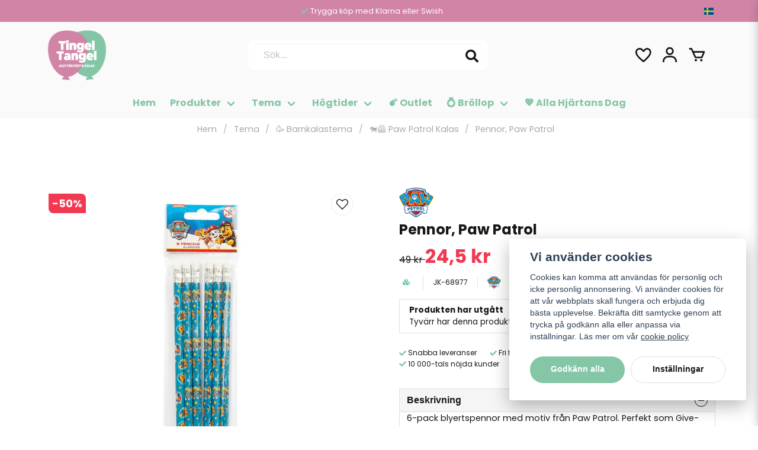

--- FILE ---
content_type: text/html; charset=UTF-8
request_url: https://tingeltangel.se/sv/products/paw-patrol-pennor
body_size: 34405
content:
<!DOCTYPE html>
<html lang="sv">

<!--

  ,****************,
 ********************
**/   __  _ _  _   \**
**   //\\// \\//    **
**   EHANDEL //     **
**\                /**
 ********************
  `****************`

LEVERERAT AV
NY EHANDEL | https://www.nyehandel.se

VISIT IP: 172.31.45.79
Datum/Tid: 2026-01-16 10:01:11

-->

<head>
    <meta charset="utf-8">
<meta http-equiv="X-UA-Compatible" content="IE=edge">
<meta name="viewport" content="width=device-width, initial-scale=1, maximum-scale=1, user-scalable=0">
<meta name="csrf-token" content="HQlzSutVUJrzRaeBAE0DaRbS9efTRNDJHnHBm8Nz">

<link rel="manifest" href="/manifest.json" crossorigin="use-credentials">

    <link rel="icon" href="https://d3dnwnveix5428.cloudfront.net/store_25d41dcb-3663-4a31-8b96-8c8487317255/images/oLsXmKUUPKgmmmzmgGpZi4tZDqvRNtvlWVP5nQjr.png"/>
    

    <link rel="alternate" hreflang="x-default" href="https://tingeltangel.se/sv/products/paw-patrol-pennor"/>
    <link rel="alternate" hreflang="sv-SE" href="https://tingeltangel.se/sv/products/paw-patrol-pennor"/>
    <link rel="alternate" hreflang="da-DK" href="https://tingeltangel.com/da/products/paw-patrol-pennor"/>
    <link rel="alternate" hreflang="fi-FI" href="https://fi.tingeltangel.com/fi/products/paw-patrol-pennor"/>
    <link rel="alternate" hreflang="de-DE" href="https://de.tingeltangel.com/de/products/paw-patrol-pennor"/>
    <link rel="alternate" hreflang="fr-BE" href="https://be.tingeltangel.com/fr/products/paw-patrol-pennor"/>
    <link rel="alternate" hreflang="nl-NL" href="https://nl.tingeltangel.com/nl/products/paw-patrol-pennor"/>
    <link rel="alternate" hreflang="fr-FR" href="https://fr.tingeltangel.com/fr/products/paw-patrol-pennor"/>

    <title>Pennor, Paw Patrol</title>
    <meta name="title" content="Pennor, Paw Patrol">
    <meta property="og:title" content="Pennor, Paw Patrol">
    <meta property="twitter:title" content="Pennor, Paw Patrol">
    <meta property="twitter:card" content="summary">
    <meta name="description" content="6-pack blyertspennor med motiv från Paw Patrol. Perfekt som Give-Away på barnkalaset eller för fiskdammen.&nbsp;">
    <meta property="og:description" content="6-pack blyertspennor med motiv från Paw Patrol. Perfekt som Give-Away på barnkalaset eller för fiskdammen.&nbsp;">
    <meta property="og:site_name" content="Tingeltangel.se">
    <meta name="author" content="Tingeltangel.se">
    <meta property="og:logo" content="https://nycdn.nyehandel.se/store_25d41dcb-3663-4a31-8b96-8c8487317255/images/dPUxPghKoIQpPuddzZO6HgibbUu1tCqnhkaKQRYJ.png">
    <meta name="image" content="https://nycdn.nyehandel.se/store_25d41dcb-3663-4a31-8b96-8c8487317255/images/CNyQUK4th9yccIj1688560963.jpeg">
    <meta property="og:image" content="https://nycdn.nyehandel.se/store_25d41dcb-3663-4a31-8b96-8c8487317255/images/CNyQUK4th9yccIj1688560963.jpeg">
    <meta property="twitter:image" content="https://nycdn.nyehandel.se/store_25d41dcb-3663-4a31-8b96-8c8487317255/images/CNyQUK4th9yccIj1688560963.jpeg">
    <meta property="og:url" content="https://tingeltangel.se/sv/products/paw-patrol-pennor">
    <meta property="og:type" content="product">

    <link rel="canonical" href="https://tingeltangel.se/sv/products/paw-patrol-pennor" />
    <link rel="apple-touch-icon" sizes="180x180" href="https://nycdn.nyehandel.se/store_25d41dcb-3663-4a31-8b96-8c8487317255/images/oLsXmKUUPKgmmmzmgGpZi4tZDqvRNtvlWVP5nQjr.png?width=180&height=180" />
    <link rel="icon" sizes="192x192" type="image/png" href="https://nycdn.nyehandel.se/store_25d41dcb-3663-4a31-8b96-8c8487317255/images/oLsXmKUUPKgmmmzmgGpZi4tZDqvRNtvlWVP5nQjr.png?width=192&height=192" />
    <link rel="icon" sizes="96x96" type="image/png" href="https://nycdn.nyehandel.se/store_25d41dcb-3663-4a31-8b96-8c8487317255/images/oLsXmKUUPKgmmmzmgGpZi4tZDqvRNtvlWVP5nQjr.png?width=96&height=96" />
    <link rel="icon" sizes="32x32" type="image/png" href="https://nycdn.nyehandel.se/store_25d41dcb-3663-4a31-8b96-8c8487317255/images/oLsXmKUUPKgmmmzmgGpZi4tZDqvRNtvlWVP5nQjr.png?width=32&height=32" />
    <link rel="icon" sizes="16x16" type="image/png" href="https://nycdn.nyehandel.se/store_25d41dcb-3663-4a31-8b96-8c8487317255/images/oLsXmKUUPKgmmmzmgGpZi4tZDqvRNtvlWVP5nQjr.png?width=16&height=16" />





<script>
    // Consent Mode prep
    window.dataLayer = window.dataLayer || [];
    function gtag(){dataLayer.push(arguments);}

    if(localStorage.getItem('consentMode') === null){

        const consentMode = {
            'functionality_storage': 'granted',
            'ad_storage': 'denied',
            'ad_user_data': 'denied',
            'ad_personalization': 'denied',
            'analytics_storage': 'denied'
        };
        localStorage.setItem('consentMode', JSON.stringify(consentMode));
        gtag('consent', 'default', consentMode);
        window.dataLayer.push({
            'event': 'cookie_consent_update',
            'value': JSON.parse(localStorage.getItem('consentMode')),
        })
    } else {
        gtag('consent', 'default', JSON.parse(localStorage.getItem('consentMode')));

        window.dataLayer.push({
            'event': 'cookie_consent_update',
            'value': JSON.parse(localStorage.getItem('consentMode')),
        })
    }
</script>

    <script async src="https://www.googletagmanager.com/gtag/js?id=G-VYWZ962Z3C"></script>
    <script>
        window.dataLayer = window.dataLayer || [];
        function gtag(){dataLayer.push(arguments);}
        gtag('js', new Date());

        gtag('config', 'G-VYWZ962Z3C' , {'allow_enhanced_conversions':true});
        gtag('set', 'url_passthrough', true);
        gtag('set', 'ads_data_redaction', true);
    </script>


    <!-- Google Tag Manager -->
    <script>(function(w,d,s,l,i){w[l]=w[l]||[];w[l].push({'gtm.start':
                new Date().getTime(),event:'gtm.js'});var f=d.getElementsByTagName(s)[0],
            j=d.createElement(s),dl=l!='dataLayer'?'&l='+l:'';j.async=true;j.src=
            'https://www.googletagmanager.com/gtm.js?id='+i+dl;f.parentNode.insertBefore(j,f);
        })(window,document,'script','dataLayer', 'GTM-WZG5XKS5');</script>
    <!-- End Google Tag Manager -->



    <script>
        !function(f,b,e,v,n,t,s)
        {if(f.fbq)return;n=f.fbq=function(){n.callMethod?
            n.callMethod.apply(n,arguments):n.queue.push(arguments)};
            if(!f._fbq)f._fbq=n;n.push=n;n.loaded=!0;n.version='2.0';
            n.queue=[];t=b.createElement(e);t.async=!0;
            t.src=v;s=b.getElementsByTagName(e)[0];
            s.parentNode.insertBefore(t,s)}(window, document,'script',
            'https://connect.facebook.net/en_US/fbevents.js');
        fbq('init', 844581386111445);
    </script>





    <script type="application/ld+json">{"WebSite":{"@context":"https:\/\/schema.org","@type":"WebSite","url":"https:\/\/tingeltangel.se","potentialAction":{"@type":"SearchAction","target":{"@type":"EntryPoint","urlTemplate":"https:\/\/tingeltangel.se\/sv\/search?query={search_term_string}"},"query-input":"required name=search_term_string"}},"Organization":{"@context":"https:\/\/schema.org","@type":"Organization","url":"https:\/\/tingeltangel.se","logo":"https:\/\/nycdn.nyehandel.se\/store_25d41dcb-3663-4a31-8b96-8c8487317255\/images\/dPUxPghKoIQpPuddzZO6HgibbUu1tCqnhkaKQRYJ.png"},"Product":{"@context":"https:\/\/schema.org","@type":"Product","name":"Pennor, Paw Patrol","description":"<p>6-pack blyertspennor med motiv från Paw Patrol. Perfekt som Give-Away på barnkalaset eller för fiskdammen.&nbsp;<\/p>","sku":"JK-68977","gtin":null,"offers":{"@type":"Offer","url":"https:\/\/tingeltangel.se\/sv\/products\/paw-patrol-pennor","availability":"https:\/\/schema.org\/OutOfStock","price":24.5,"priceCurrency":"SEK","itemCondition":"https:\/\/schema.org\/NewCondition"},"category":"Tema \/ 🥳 Barnkalastema \/ 🐕‍🦺 Paw Patrol Kalas","brand":{"@type":"Brand","name":"Paw Patrol"},"image":["https:\/\/nycdn.nyehandel.se\/store_25d41dcb-3663-4a31-8b96-8c8487317255\/images\/CNyQUK4th9yccIj1688560963.jpeg?width=400&height=400"]},"BreadcrumbList":{"@context":"https:\/\/schema.org","@type":"BreadcrumbList","itemListElement":[{"@type":"ListItem","position":1,"item":{"@id":"https:\/\/tingeltangel.se\/sv\/categories\/tema","name":"Tema","image":null}},{"@type":"ListItem","position":2,"item":{"@id":"https:\/\/tingeltangel.se\/sv\/categories\/barnkalas","name":"🥳 Barnkalastema","image":null}},{"@type":"ListItem","position":3,"item":{"@id":"https:\/\/tingeltangel.se\/sv\/categories\/paw-patrol","name":"🐕‍🦺 Paw Patrol Kalas","image":null}},{"@type":"ListItem","position":4,"item":{"@id":"https:\/\/tingeltangel.se\/sv\/categories\/paw-patrol","name":"🐕‍🦺 Paw Patrol Kalas","image":null}},{"@type":"ListItem","position":5,"item":{"@id":"https:\/\/tingeltangel.se\/sv\/products\/paw-patrol-pennor","name":"Pennor, Paw Patrol","image":null}}]}}</script>

    <link rel="stylesheet" href="/themes/foundation/css/foundation.css?id=f856d9d4af1189e7c0d68b318b1bf59f">

    <link rel="stylesheet" href="https://cdn.jsdelivr.net/gh/lipis/flag-icons@7.0.0/css/flag-icons.min.css" />

            <link rel="preconnect" href="https://fonts.gstatic.com">
        <link href="https://fonts.googleapis.com/css2?family=Poppins:wght@400;500;700&amp;family=Poppins:wght@400;500;700&amp;display=swap" rel="stylesheet">
    
    <script src="https://www.google.com/recaptcha/api.js?hl=sv" async defer></script>

    <style type="text/css" id="nyts">
        :root{ --primary-color:#070707;--body-background:#fff;--text-color:#171717;--title-color:#171717;--body-font-family:"Poppins",sans-serif;--title-font-family:"Poppins",sans-serif;--body-font-size:1em;--topbar-height:37px;--topbar-background:#d184a6;--topbar-color:#FFFFFF;--topbar-font-size:0.8em;--topbar-usp-icon-color:#84c6a5;--announcement-background:#000;--announcement-color:#fff;--announcement-action-background:#fff;--announcement-action-color:#000;--announcement-font-size:1em;--announcement-padding:10px;--header-height:200px;--header-height-touch:100px;--header-background:#fafafa;--header-background-touch:#fafafa;--header-icon-color:#151515;--header-icon-color-touch:#171717;--header-cart-badge-background:#171717;--header-cart-badge-color:#fff;--header-brand-image-max-width:100px;--header-brand-image-max-height:100px;--header-brand-image-max-width-touch:126px;--header-brand-image-max-height-touch:55px;--header-icon-size:32px;--header-icon-size-touch:24px;--campaign-bar-background:#171717;--campaign-bar-color:#fff;--campaign-bar-font-size:1em;--campaign-bar-justify:center;--campaign-bar-font-weight:normal;--campaign-bar-padding:10px;--navbar-color:#84c6a5;--navbar-background:#fafafa;--navbar-hover-background:#fff;--navbar-hover-color:#070707;--navbar-dropdown-background:#fff;--navbar-dropdown-color:#171717;--navbar-justify:center;--breadcrumb-background:#FFFFFF;--breadcrumb-color:#a9a9a9;--breadcrumb-color-hover:#a9a9a9;--breadcrumb-font-size:0.9em;--breadcrumb-justify:center;--category-description-background:#fff;--category-description-color:#000;--product-box-border-radius:0px;--product-box-border-color:transparent;--product-box-border-size:2px;--product-box-padding:0px;--product-list-buy-button-background:#84c6a5;--product-list-buy-button-border-color:#84c6a5;--product-list-buy-button-color:#fff;--product-box-text-align:center;--product-box-image-object-fit:contain;--button-buy-background:#84c6a5;--button-buy-color:#fff;--button-border-radius:30px;--checkout-button-background:#84c6a5;--checkout-button-border-color:#070707;--checkout-button-color:#fff;--primary-button-background:#84c6a5;--primary-button-border-color:transparent;--primary-button-color:#fff;--secondary-button-background:#fff;--secondary-button-border-color:#dfdfdf;--secondary-button-color:#171717;--search-box-color:#171717;--search-box-border-radius:10px;--search-box-border-size:6px;--search-box-border-color:#FFFFFF;--search-box-background:#FFFFFF;--search-box-width:405px;--search-box-height:50px;--search-box-icon-color:#171717;--search-box-dropdown-background:#fff;--search-box-dropdown-color:#171717;--tag-border-radius:4px;--tag-background:#070707;--tag-border-color:#070707;--tag-color:#fff;--tag-font-size:0.7em;--pagination-border-radius:0px;--pagination-border-color:#171717;--pagination-background:#fff;--pagination-color:#171717;--pagination-current-border-color:#070707;--pagination-current-background:#070707;--pagination-current-color:#fff;--footer-background:#84c6a5;--footer-color:#FFFFFF;--footer-title-color:#FFFFFF;--footer-link-color:#FFFFFF;--footer-top-bottom-space:50px;--footer-link-color-hover:#171717;--checkout-background:#fff;--checkout-header-background:#fafafa;--checkout-header-color:#171717;--checkout-header-height:70px;--checkout-header-height-touch:60px;--progressbar-height:16px;--progressbar-border-radius:6px;--progressbar-background:#e4e4e4;--progressbar-color:#171717;--progressbar-border-color:transparent;--flex-grid-width:4px;--mobile-tabs-background:#f5f5f5;--mobile-tabs-color:#171717;--mobile-tabs-active-background:#fff;--mobile-tabs-active-color:#171717;--mobile-sub-title-background:#84c6a5;--mobile-sub-title-color:#fff;--mobile-sub-show-all-background:#f5f5f5;--mobile-sub-show-all-color:#000;--mobile-go-back-background:#fff;--mobile-go-back-color:#171717; }header .main .container {  padding: 0;}header .main .header-components {  padding: 0 8px;}#para1 {  background-color: #FCF5F7;}.custom__footer__img {  display: grid;  place-items: center;  padding-top: 32px;}footer .components .component:has(.custom__footer__img) {  width: 100%;}.product-card .featured-properties {  position: absolute;  top: 10px;  right:10px;  margin:0;}.product-card .featured-properties li {  border-bottom-left-radius: 8px;  border-top-right-radius: 8px;  font-size: 10px;  font-weight: 700;  padding: 3px 6px;  text-transform: uppercase;  background: var(--primary-color);  color: var(--ribbon-sale-color);  display: flex;}.product-card .featured-properties li {  margin-bottom: .25rem;}.product-card .featured-properties li span {  margin-left:.25rem;}.product-page .product-detail__information .featured-properties {  position: absolute;  top: 55px;  left:12px;  list-style:none;  margin:0;}/* Kollapsat läge: dölj från och med nr 4 */.product-package__items.tt-collapsed .package-item:nth-child(n+4) { display: none; }/* Fade + overlay med inre knapp */.product-package__items {  position: relative;}.product-package__items.tt-collapsed .tt-readmore-overlay {  display: flex;}.tt-readmore-overlay {  display: none;                 /* endast i kollapsat läge */  position: absolute;  left: 0; right: 0; bottom: 0;  padding: 16px 12px 12px;  justify-content: center;  background: linear-gradient(to bottom, rgba(255,255,255,0), rgba(255,255,255,.96));}/* Inre knapp (gör den “länkig”, likt din beskrivning) */.tt-readmore-overlay .tt-inline-toggle {  background: none;  border: 0;  font: inherit;  cursor: pointer;  text-decoration: underline;  padding: 6px 8px;}/* Yttre knapp under listan (visas när utfälld) */.product-package__toggle { margin-top: 8px; display:none; }.product-package__toggle.is-visible { display:block; }.product-page .product-detail__information .featured-properties li {  font-size: 12px;  margin-bottom: 0.5rem;  border-bottom-left-radius: 8px;  border-top-right-radius: 8px;  font-weight: 700;  padding: 3px 6px;  text-transform: uppercase;  font-weight:bold;  background: var(--primary-color);  color: var(--ribbon-sale-color);}/*kopvillkor lista*/.te-content ul {  list-style: initial;  padding-inline-start: 2.5rem;  margin-block: 1rem;}.te-content ul:not(footer ul) {    list-style: initial;    padding-inline-start: 2.5rem;    margin-block: 1rem;}.product-card .details .name {white-space: inherit;}.product-card .offer .price {  font-weight: 900;  font-size: larger;  color: #d184a6;}.collection-carousel .price{  font-size: medium !important;}.product-page .product-detail__information .price {  font-size: xx-large;  color: #d184a6;}.product-package .package-item__media img {  max-width: 50px;}.badgedesigner .product-detail {  justify-content: flex-end;}.header-components__header-icons {  display: flex;  align-items: center;}@media screen and (max-width: 1023px) {  body.header-fixed-shrinked header {    height: 69px;  }  footer .components .component:has(.custom__footer__img) {  max-width: 100%;}}  #store-header .topbar .container .topbar-usp {    width: 100%;    overflow: hidden;    position: relative;    height: var(--topbar-height);  }  header .topbar .container ul.usp {    display: block  }  #store-header .topbar .container .topbar-usp ul > li {    text-align: center;    min-width: 100%;    margin-right: 0;    overflow: hidden;    height: var(--topbar-height);    align-items: center;    display: flex;    justify-content: center;    gap: 4px;    animation: swipe 10s ease-in-out infinite;  }  @keyframes swipe {    0%,    15% {      transform: translateY(0%);    }    25%,    45% {      transform: translateY(-100%);    }    55%,    75% {      transform: translateY(-200%);    }    85%,    100% {      transform: translateY(-300%);    }  }  @media (max-width: 767px) {  .slideshow-small {    height: 310px !important;  }  }footer {    margin-top: 0rem;    }    .nyehandel .nyehandel__link {    display: block;    text-align: center;    padding: 0px 0;                 /* låg vertikal padding i banderollen */    font-size: 0px;  }  .page-footer .nyehandel {     margin-top: -50px;                /* mindre luft ovanför “Powered by” */  }    /* 3) Minska luft kring loggor och "Powered by" */  .page-footer .custom__footer__img {    margin: 8px 0 6px;              /* minskat mellanrum  */    text-align: center;  }  .pl-list h2 {    margin-bottom: 1rem;}@media (max-width: 767px) {  /* 2 per rad, utan overflow */  .category-boxes-columns.has-4 {    display: grid;    grid-template-columns: repeat(2, minmax(0, 1fr)); /* 2 kolumner */    column-gap: 8px;    row-gap: 8px;    width: 100%;    box-sizing: border-box;  }  /* Viktigt: gör länkarna till block så de fyller sin gridcell */  .category-boxes-columns.has-4 > a {    display: block;    width: 100%;    min-width: 0; /* hindra overflow */  }  /* Kolumnen ska inte ha egna marginaler som kan orsaka overflow */  .category-boxes-columns__column {    margin: 0 !important;    width: 100%;    box-sizing: border-box;    display: flex;    flex-direction: column;  }  /* Bildrutan: ta bort ratio-padding/min-höjd och sätt liten, fast höjd */  .category-boxes-columns__column__image {    padding: 0 !important;            /* nolla ev. aspect-ratio-hack */    min-height: 0 !important;    height: 90px !important;          /* ~50% mindre – justera 80–110px vid behov */    background-size: cover !important;/* fyll rutan */    background-position: center !important;    background-repeat: no-repeat !important;    border-radius: 6px;               /* valfritt */    margin-right: 0rem;  }  /* Titel lite kompaktare */  .category-boxes-columns__column__content {    padding: 6px 4px 8px;  }  .category-boxes-columns__column__content__title {    font-size: 14px;    line-height: 1.2;    margin: 0;    text-align: center; /* valfritt */  }/* Vänster: rubrik  |  Höger: rating */.latest-reviews-feed__header{  display: grid !important;  grid-template-columns: minmax(0, 1fr) auto;  column-gap: 12px;  align-items: start;}.latest-reviews-feed__header h2{  margin: 0 !important;  line-height: 1.2;}/* Rating: gör två rader med flex-wrap.   Rad 1 = 4,7 + stjärnor  (högerställda)   Rad 2 = "Baserat på …"  (högerställd) */.latest-reviews-feed__header .rating{  display: flex !important;  flex-wrap: wrap;  justify-content: flex-end;      /* högerställ paketet */  align-items: center;  column-gap: 6px;  row-gap: 2px;  text-align: right;  min-width: 170px;               /* öka/minska vid behov */  margin: 0 !important;  flex-direction: row;}/* Se till att 4,7 och stjärnorna ligger på SAMMA rad */.latest-reviews-feed__header .reviews-avg,.latest-reviews-feed__header .stars-outer{  order: 1;  flex: 0 0 auto !important;      /* ta bara sin innehållsbredd */  width: auto !important;  max-width: none !important;  display: inline-block !important;  vertical-align: middle;  white-space: nowrap;}/* 4,7 */.latest-reviews-feed__header .reviews-avg{  font-size: 20px;  font-weight: 700;  line-height: 1;  margin-right: 4px;              /* lite luft före stjärnorna */}/* Stjärnorna – ner till 60%, håll dem mot högerkanten */.latest-reviews-feed__header .stars-outer{  transform: scale(0.95);  transform-origin: right center; /* krymp in mot höger */}/* Rad 2: texten under, en rad och högerställd */.latest-reviews-feed__header .reviews-count{  order: 2;  flex: 0 0 100%;                 /* egen rad under */  margin: 0;  font-size: 12px;  white-space: nowrap;}@media (max-width: 360px){  .latest-reviews-feed__header .rating{ min-width: 140px; column-gap: 4px; }  .latest-reviews-feed__header .reviews-avg{ font-size: 13px; }}@media screen and (max-width: 1023px) {    .slideshow {        margin-bottom: 5px;    }}}.category-boxes-columns__column__content__title {  color: #fff;  border: 2px solid #fff;  border-radius: 50px;  display: inline-block;  padding: 6px 14px;  font-weight: 700;  background: rgba(255,255,255,0.1);  backdrop-filter: blur(4px);  transition: all 0.3s ease;}.category-boxes-columns__column__content__title:hover {  background: #fff;  color: var(--primary-color);}/* Anpassa knapparna i bannerslides */.slideshow .action .button {  color: #fff !important;  border: 2px solid #fff;  border-radius: 50px;  display: inline-block;  padding: 6px 14px;  font-weight: 700;  background: rgba(255,255,255,0.1) !important;  backdrop-filter: blur(4px);  transition: all 0.3s ease;  font-size: 19px;}/* Hover-effekt */.slideshow .action .button:hover {  background: #fff !important;  color: var(--primary-color) !important;}
    </style>
    
    <!-- checkout js -->
    

</head>

<body class="has-fixed-header" style="visibility: hidden;">

    <!-- Google Tag Manager (noscript) -->
    <noscript><iframe src="https://www.googletagmanager.com/ns.html?id=GTM-WZG5XKS5" height="0" width="0" style="display:none;visibility:hidden"></iframe></noscript>
    <!-- End Google Tag Manager (noscript) -->

<a href="#skip-to-main-content" class="skip__main-content" id="skip-to" tabindex="0"
   @click="setMainFocus">Hoppa till innehåll</a>

<div id="store-instance" class="main-wrapper">

            <cookie-concent visitor-id="" :takeover="false" gdpr="" message=""></cookie-concent>
    
    
    
    


                    <header id="store-header">




            <div class="topbar "
             >
            <div class="container">
                <div class="topbar-usp">
                    <ul class="usp">
                    <li>Snabba leveranser</li>
                    <li>Fri frakt över 499:-</li>
                    <li>Trygga köp med Klarna eller Swish</li>
                    <li>10 000-tals nöjda kunder</li>
            </ul>
                </div>
                <div class="channel-controls">
                                            
                        <channel-select></channel-select>                </div>
            </div>
        </div>
        <div class="main">
        <div class="container">

                        <div class="header-components">
                                    <div class="header-components__component   header-components__logo">
                                                <div class=" brand"
         
>
    <div class="image-component" style="">
        <a href="/">
            <img src="https://d3dnwnveix5428.cloudfront.net/store_25d41dcb-3663-4a31-8b96-8c8487317255/images/62xGH5chklZjUwJ7KbMhsPa5CddiXqEtAieQ12Cs.png" alt="Tingeltangel.se" title="Tingeltangel.se" style="max-height: 100px; max-width: 200px"/>
        </a>
    </div>
</div>
                    </div>
                                    <div class="header-components__component   header-components__search-input">
                                                <div class="search-input">
    <div id="search-container" class="search search-type-store-search "
     >

            <store-search
            ref="storeSearchComponent"
            search-query=""
            placeholder=""></store-search>
    
</div>
</div>                    </div>
                                    <div class="header-components__component   header-components__header-icons">
                                                <div class="actions "
     >

    <button class="button is-hidden-desktop" id="mobile-search-trigger" aria-label="Öppna sökfältet">
                        <span class="icon">
                            <svg xmlns="http://www.w3.org/2000/svg" fill="none" viewBox="0 0 24 24" stroke="currentColor">
  <path stroke-linecap="round" stroke-linejoin="round" stroke-width="2" d="M21 21l-6-6m2-5a7 7 0 11-14 0 7 7 0 0114 0z" />
</svg>
                        </span>
</button>
    <a aria-label="Lägg till som favorit" class="button favorite-button"
	        href="https://tingeltangel.se/sv/favorites">
		<span class="icon" aria-hidden="true">
							<svg width="48px" height="48px" viewBox="0 0 24 24" fill="none" xmlns="http://www.w3.org/2000/svg">
					<path d="M12.7692 6.70483C9.53846 2.01902 4 3.90245 4 8.68256C4 13.4627 13.2308 20 13.2308 20C13.2308 20 22 13.2003 22 8.68256C22 4.16479 16.9231 2.01903 13.6923 6.70483L13.2308 7.0791L12.7692 6.70483Z"
					      stroke="currentColor" stroke-width="2" stroke-linecap="round" stroke-linejoin="round"/>
				</svg>
					</span>
	</a>


    <a aria-label="Mitt konto"
   class="button account-button" href="https://tingeltangel.se/sv/account">
                        <span class="icon">

                                                            <svg xmlns="http://www.w3.org/2000/svg"
                                     viewBox="0 0 24 24">
                                    <circle fill="none" cx="12" cy="7" r="3"></circle>
                                    <path d="M12 2C9.243 2 7 4.243 7 7s2.243 5 5 5 5-2.243 5-5S14.757 2 12 2zM12 10c-1.654 0-3-1.346-3-3s1.346-3 3-3 3 1.346 3 3S13.654 10 12 10zM21 21v-1c0-3.859-3.141-7-7-7h-4c-3.86 0-7 3.141-7 7v1h2v-1c0-2.757 2.243-5 5-5h4c2.757 0 5 2.243 5 5v1H21z"></path>
                                </svg>
                            

                        </span>
</a>
    <div class="basket-icon">
    <basket-component>

                    <svg class="fill-current" xmlns="http://www.w3.org/2000/svg"
                 viewBox="0 0 24 24">
                <path d="M21,7H7.462L5.91,3.586C5.748,3.229,5.392,3,5,3H2v2h2.356L9.09,15.414C9.252,15.771,9.608,16,10,16h8 c0.4,0,0.762-0.238,0.919-0.606l3-7c0.133-0.309,0.101-0.663-0.084-0.944C21.649,7.169,21.336,7,21,7z M17.341,14h-6.697L8.371,9 h11.112L17.341,14z"></path>
                <circle cx="10.5" cy="18.5" r="1.5"></circle>
                <circle cx="17.5" cy="18.5" r="1.5"></circle>
            </svg>
        

    </basket-component>
</div>
    <button class="button hamburger" @click="toggleMobileNav"  aria-label="Åbn mobilmenu" aria-expanded="false" aria-controls="mobile-side-nav-wrap" id="mobile-nav-menu">
                        <span class="icon">
                                                            <svg xmlns="http://www.w3.org/2000/svg" fill="none" viewBox="0 0 24 24" stroke="currentColor">
                                  <path stroke-linecap="round" stroke-linejoin="round" stroke-width="2" d="M4 6h16M4 12h16M4 18h16" />
                                </svg>
                            

                        </span>
</button></div>
                    </div>
                            </div>
            
                    </div>
    </div>

            <nav class="navbar "
             >
        <div class="container">
            <ul class="navbar-menu">
    
        
        
            
                            <li class="navbar-item">
                    <a
                       href="/"
                       target="_self">
                        Hem
                    </a>
                </li>

                    
            
            
                                    <li class="navbar-item has-dropdown is-hoverable is-mega">
                        <a class="navbar-link"
                           href="https://tingeltangel.se/sv/categories/kalas"
                           target="_self">
                            Produkter

                        </a>
                                                    <div class="double-menu navbar-dropdown">

        <section class="double-menu-section">
            <div class="double-menu-section__sidebar">
                <ul>
                                                                    <li>
                            <a href="https://tingeltangel.se/sv/categories/fardiga-kit"
                               target="_self"
                               class="double-menu-section__sidebar__item" data-id="27">
                                🎁 Färdiga kit
                            </a>
                        </li>

                                                                    <li>
                            <a href="https://tingeltangel.se/sv/categories/ballonger"
                               target="_self"
                               class="double-menu-section__sidebar__item" data-id="3">
                                🎈 Ballonger
                            </a>
                        </li>

                                                                    <li>
                            <a href="https://tingeltangel.se/sv/categories/dekoration"
                               target="_self"
                               class="double-menu-section__sidebar__item" data-id="51">
                                💟 Dekoration
                            </a>
                        </li>

                                                                    <li>
                            <a href="https://tingeltangel.se/sv/categories/dukning"
                               target="_self"
                               class="double-menu-section__sidebar__item" data-id="50">
                                🍽️ Dukning
                            </a>
                        </li>

                                                                    <li>
                            <a href="https://tingeltangel.se/sv/categories/bakning"
                               target="_self"
                               class="double-menu-section__sidebar__item" data-id="92">
                                🎂 Bakning
                            </a>
                        </li>

                                                                    <li>
                            <a href="https://tingeltangel.se/sv/categories/kalastillbehor"
                               target="_self"
                               class="double-menu-section__sidebar__item" data-id="52">
                                🤹 Kalastillbehör
                            </a>
                        </li>

                                                                    <li>
                            <a href="https://tingeltangel.se/sv/categories/pyssel"
                               target="_self"
                               class="double-menu-section__sidebar__item" data-id="70">
                                📌 Pyssel
                            </a>
                        </li>

                                                                    <li>
                            <a href="https://tingeltangel.se/sv/categories/spel"
                               target="_self"
                               class="double-menu-section__sidebar__item" data-id="93">
                                🎲 Spel
                            </a>
                        </li>

                                                                    <li>
                            <a href="https://tingeltangel.se/sv/categories/maskerad"
                               target="_self"
                               class="double-menu-section__sidebar__item" data-id="114">
                                🎭 Maskerad
                            </a>
                        </li>

                                    </ul>
            </div>

            <div class="double-menu-section__content">
                                    <div class="double-menu-group" group-id="27">
                        
                    </div>

                                    <div class="double-menu-group" group-id="3">
                                                    
                            <div class="double-menu-group__item custom-flow-item">
                                <a href="https://tingeltangel.se/sv/categories/enfargade-ballonger"  target="_self">
                                                                        <div class="title">
                                    🎈 Enfärgade ballonger
                                    </div>

                                </a>
                            </div>
                                                    
                            <div class="double-menu-group__item custom-flow-item">
                                <a href="https://tingeltangel.se/sv/categories/temaballonger"  target="_self">
                                                                        <div class="title">
                                    🌈 Temaballonger
                                    </div>

                                </a>
                            </div>
                                                    
                            <div class="double-menu-group__item custom-flow-item">
                                <a href="https://tingeltangel.se/sv/categories/konfettiballonger"  target="_self">
                                                                        <div class="title">
                                    🧿 Konfettiballonger
                                    </div>

                                </a>
                            </div>
                                                    
                            <div class="double-menu-group__item custom-flow-item">
                                <a href="https://tingeltangel.se/sv/categories/sifferballonger"  target="_self">
                                                                        <div class="title">
                                    💯 Sifferballonger
                                    </div>

                                </a>
                            </div>
                                                    
                            <div class="double-menu-group__item custom-flow-item">
                                <a href="https://tingeltangel.se/sv/categories/bokstavsballonger"  target="_self">
                                                                        <div class="title">
                                    🔠 Bokstavsballonger
                                    </div>

                                </a>
                            </div>
                                                    
                            <div class="double-menu-group__item custom-flow-item">
                                <a href="https://tingeltangel.se/sv/categories/ballongbagar"  target="_self">
                                                                        <div class="title">
                                    🧬 Ballongbågar
                                    </div>

                                </a>
                            </div>
                                                    
                            <div class="double-menu-group__item custom-flow-item">
                                <a href="https://tingeltangel.se/sv/categories/led-ballonger"  target="_self">
                                                                        <div class="title">
                                    💡 LED-ballonger
                                    </div>

                                </a>
                            </div>
                                                    
                            <div class="double-menu-group__item custom-flow-item">
                                <a href="https://tingeltangel.se/sv/categories/ballongtillbehor"  target="_self">
                                                                        <div class="title">
                                    🧵 Ballongtillbehör
                                    </div>

                                </a>
                            </div>
                        
                    </div>

                                    <div class="double-menu-group" group-id="51">
                                                    
                            <div class="double-menu-group__item custom-flow-item">
                                <a href="https://tingeltangel.se/sv/categories/girlanger"  target="_self">
                                                                        <div class="title">
                                    🚩 Girlanger och vimplar
                                    </div>

                                </a>
                            </div>
                                                    
                            <div class="double-menu-group__item custom-flow-item">
                                <a href="https://tingeltangel.se/sv/categories/konfetti"  target="_self">
                                                                        <div class="title">
                                    ✨ Konfetti
                                    </div>

                                </a>
                            </div>
                                                    
                            <div class="double-menu-group__item custom-flow-item">
                                <a href="https://tingeltangel.se/sv/categories/hangande-dekorationer"  target="_self">
                                                                        <div class="title">
                                    🎊 Hängande dekorationer
                                    </div>

                                </a>
                            </div>
                                                    
                            <div class="double-menu-group__item custom-flow-item">
                                <a href="https://tingeltangel.se/sv/categories/serpentiner"  target="_self">
                                                                        <div class="title">
                                    🎉 Serpentiner
                                    </div>

                                </a>
                            </div>
                        
                    </div>

                                    <div class="double-menu-group" group-id="50">
                                                    
                            <div class="double-menu-group__item custom-flow-item">
                                <a href="https://tingeltangel.se/sv/categories/bestick"  target="_self">
                                                                        <div class="title">
                                    🍴 Bestick
                                    </div>

                                </a>
                            </div>
                                                    
                            <div class="double-menu-group__item custom-flow-item">
                                <a href="https://tingeltangel.se/sv/categories/bordsplacering"  target="_self">
                                                                        <div class="title">
                                    🪑 Bordsplacering
                                    </div>

                                </a>
                            </div>
                                                    
                            <div class="double-menu-group__item custom-flow-item">
                                <a href="https://tingeltangel.se/sv/categories/dukar"  target="_self">
                                                                        <div class="title">
                                    📜 Dukar
                                    </div>

                                </a>
                            </div>
                                                    
                            <div class="double-menu-group__item custom-flow-item">
                                <a href="https://tingeltangel.se/sv/categories/pappmuggar"  target="_self">
                                                                        <div class="title">
                                    🥤 Muggar &amp; glas
                                    </div>

                                </a>
                            </div>
                                                    
                            <div class="double-menu-group__item custom-flow-item">
                                <a href="https://tingeltangel.se/sv/categories/servetter"  target="_self">
                                                                        <div class="title">
                                    🧻 Servetter
                                    </div>

                                </a>
                            </div>
                                                    
                            <div class="double-menu-group__item custom-flow-item">
                                <a href="https://tingeltangel.se/sv/categories/sugror"  target="_self">
                                                                        <div class="title">
                                    🥢 Sugrör
                                    </div>

                                </a>
                            </div>
                                                    
                            <div class="double-menu-group__item custom-flow-item">
                                <a href="https://tingeltangel.se/sv/categories/tallrikar"  target="_self">
                                                                        <div class="title">
                                    🥣 Tallrikar
                                    </div>

                                </a>
                            </div>
                        
                    </div>

                                    <div class="double-menu-group" group-id="92">
                                                    
                            <div class="double-menu-group__item custom-flow-item">
                                <a href="https://tingeltangel.se/sv/categories/tartdekoration"  target="_self">
                                                                        <div class="title">
                                    🍰 Tårtdekoration
                                    </div>

                                </a>
                            </div>
                                                    
                            <div class="double-menu-group__item custom-flow-item">
                                <a href="https://tingeltangel.se/sv/categories/cupcake-wrappers"  target="_self">
                                                                        <div class="title">
                                    🧁 Cupcake Wrappers
                                    </div>

                                </a>
                            </div>
                                                    
                            <div class="double-menu-group__item custom-flow-item">
                                <a href="https://tingeltangel.se/sv/categories/tartljus"  target="_self">
                                                                        <div class="title">
                                    🕯️ Tårtljus
                                    </div>

                                </a>
                            </div>
                        
                    </div>

                                    <div class="double-menu-group" group-id="52">
                                                    
                            <div class="double-menu-group__item custom-flow-item">
                                <a href="https://tingeltangel.se/sv/categories/klistermarken-tatueringar"  target="_self">
                                                                        <div class="title">
                                    💀 Klistermärken &amp; Tatueringar
                                    </div>

                                </a>
                            </div>
                                                    
                            <div class="double-menu-group__item custom-flow-item">
                                <a href="https://tingeltangel.se/sv/categories/kalaspasar-boxar"  target="_self">
                                                                        <div class="title">
                                    🍿 Kalaspåsar &amp; boxar
                                    </div>

                                </a>
                            </div>
                                                    
                            <div class="double-menu-group__item custom-flow-item">
                                <a href="https://tingeltangel.se/sv/categories/snoren-band"  target="_self">
                                                                        <div class="title">
                                    🎀 Snören &amp; band
                                    </div>

                                </a>
                            </div>
                                                    
                            <div class="double-menu-group__item custom-flow-item">
                                <a href="https://tingeltangel.se/sv/categories/fotoprops"  target="_self">
                                                                        <div class="title">
                                    📸 Fotoprops
                                    </div>

                                </a>
                            </div>
                                                    
                            <div class="double-menu-group__item custom-flow-item">
                                <a href="https://tingeltangel.se/sv/categories/tillbehor"  target="_self">
                                                                        <div class="title">
                                    ⚜️ Tillbehör
                                    </div>

                                </a>
                            </div>
                                                    
                            <div class="double-menu-group__item custom-flow-item">
                                <a href="https://tingeltangel.se/sv/categories/partyhattar"  target="_self">
                                                                        <div class="title">
                                    👒 Partyhattar
                                    </div>

                                </a>
                            </div>
                                                    
                            <div class="double-menu-group__item custom-flow-item">
                                <a href="https://tingeltangel.se/sv/categories/flaggor"  target="_self">
                                                                        <div class="title">
                                    🏳️ Flaggor
                                    </div>

                                </a>
                            </div>
                        
                    </div>

                                    <div class="double-menu-group" group-id="70">
                                                    
                            <div class="double-menu-group__item custom-flow-item">
                                <a href="https://tingeltangel.se/sv/categories/nissedorr"  target="_self">
                                                                        <div class="title">
                                    🚪 Nissedörr
                                    </div>

                                </a>
                            </div>
                                                    
                            <div class="double-menu-group__item custom-flow-item">
                                <a href="https://tingeltangel.se/sv/categories/paskharen-flyttar-in"  target="_self">
                                                                        <div class="title">
                                    🐇 Påskharen flyttar in
                                    </div>

                                </a>
                            </div>
                                                    
                            <div class="double-menu-group__item custom-flow-item">
                                <a href="https://tingeltangel.se/sv/categories/furries-therians"  target="_self">
                                                                        <div class="title">
                                    🐺 Furries &amp; Therians
                                    </div>

                                </a>
                            </div>
                        
                    </div>

                                    <div class="double-menu-group" group-id="93">
                        
                    </div>

                                    <div class="double-menu-group" group-id="114">
                        
                    </div>

                            </div>
        </section>



    </div>
                        
                    </li>
                    
                    
            
            
                                    <li class="navbar-item has-dropdown is-hoverable is-mega">
                        <a class="navbar-link"
                           href="https://tingeltangel.se/sv/categories/tema"
                           target="_self">
                            Tema

                        </a>
                                                    <div class="double-menu navbar-dropdown">

        <section class="double-menu-section">
            <div class="double-menu-section__sidebar">
                <ul>
                                                                    <li>
                            <a href="https://tingeltangel.se/sv/categories/barnkalas"
                               target="_self"
                               class="double-menu-section__sidebar__item" data-id="29">
                                🥳 Barnkalastema
                            </a>
                        </li>

                                                                    <li>
                            <a href="https://tingeltangel.se/sv/categories/fodelsedag"
                               target="_self"
                               class="double-menu-section__sidebar__item" data-id="77">
                                🍾 Födelsedag
                            </a>
                        </li>

                                                                    <li>
                            <a href="https://tingeltangel.se/sv/categories/baby-shower"
                               target="_self"
                               class="double-menu-section__sidebar__item" data-id="9">
                                👶🏻 Baby Shower
                            </a>
                        </li>

                                                                    <li>
                            <a href="https://tingeltangel.se/sv/categories/gender-reveal"
                               target="_self"
                               class="double-menu-section__sidebar__item" data-id="33">
                                🤰 Gender Reveal
                            </a>
                        </li>

                                                                    <li>
                            <a href="https://tingeltangel.se/sv/categories/dop"
                               target="_self"
                               class="double-menu-section__sidebar__item" data-id="63">
                                👼 Dop
                            </a>
                        </li>

                                                                    <li>
                            <a href="https://tingeltangel.se/sv/categories/mohippa"
                               target="_self"
                               class="double-menu-section__sidebar__item" data-id="65">
                                👰 Möhippa
                            </a>
                        </li>

                                                                    <li>
                            <a href="https://tingeltangel.se/sv/categories/brollop"
                               target="_self"
                               class="double-menu-section__sidebar__item" data-id="66">
                                💍 Bröllop
                            </a>
                        </li>

                                                                    <li>
                            <a href="https://tingeltangel.se/sv/categories/frieri"
                               target="_self"
                               class="double-menu-section__sidebar__item" data-id="123">
                                💎 Frieri
                            </a>
                        </li>

                                                                    <li>
                            <a href="https://tingeltangel.se/sv/categories/miljoval"
                               target="_self"
                               class="double-menu-section__sidebar__item" data-id="34">
                                ♻️ Miljöval
                            </a>
                        </li>

                                                                    <li>
                            <a href="https://tingeltangel.se/sv/categories/pride"
                               target="_self"
                               class="double-menu-section__sidebar__item" data-id="91">
                                🏳️‍🌈 Pride Dekorationer
                            </a>
                        </li>

                                                                    <li>
                            <a href="https://tingeltangel.se/sv/categories/pensionen"
                               target="_self"
                               class="double-menu-section__sidebar__item" data-id="94">
                                👴 Pensionen
                            </a>
                        </li>

                                                                    <li>
                            <a href="https://tingeltangel.se/sv/categories/konfirmation"
                               target="_self"
                               class="double-menu-section__sidebar__item" data-id="101">
                                ⛪ Konfirmation
                            </a>
                        </li>

                                    </ul>
            </div>

            <div class="double-menu-section__content">
                                    <div class="double-menu-group" group-id="29">
                                                    
                            <div class="double-menu-group__item custom-flow-item">
                                <a href="https://tingeltangel.se/sv/categories/1-ars-kalas"  target="_self">
                                                                        <div class="title">
                                    👶 1-års kalas
                                    </div>

                                </a>
                            </div>
                                                    
                            <div class="double-menu-group__item custom-flow-item">
                                <a href="https://tingeltangel.se/sv/categories/2-ars-kalas"  target="_self">
                                                                        <div class="title">
                                    🥈 2-års kalas
                                    </div>

                                </a>
                            </div>
                                                    
                            <div class="double-menu-group__item custom-flow-item">
                                <a href="https://tingeltangel.se/sv/categories/3-ars-kalas"  target="_self">
                                                                        <div class="title">
                                    🥉 3-års kalas
                                    </div>

                                </a>
                            </div>
                                                    
                            <div class="double-menu-group__item custom-flow-item">
                                <a href="https://tingeltangel.se/sv/categories/4-ars-kalas"  target="_self">
                                                                        <div class="title">
                                    🍀 4-års kalas
                                    </div>

                                </a>
                            </div>
                                                    
                            <div class="double-menu-group__item custom-flow-item">
                                <a href="https://tingeltangel.se/sv/categories/babblarna"  target="_self">
                                                                        <div class="title">
                                    ✋ Babblarna Kalas
                                    </div>

                                </a>
                            </div>
                                                    
                            <div class="double-menu-group__item custom-flow-item">
                                <a href="https://tingeltangel.se/sv/categories/bamse-kalas"  target="_self">
                                                                        <div class="title">
                                    🐻 Bamse kalas
                                    </div>

                                </a>
                            </div>
                                                    
                            <div class="double-menu-group__item custom-flow-item">
                                <a href="https://tingeltangel.se/sv/categories/bolibompa"  target="_self">
                                                                        <div class="title">
                                    🐉 Bolibompa Kalas
                                    </div>

                                </a>
                            </div>
                                                    
                            <div class="double-menu-group__item custom-flow-item">
                                <a href="https://tingeltangel.se/sv/categories/bilarcars"  target="_self">
                                                                        <div class="title">
                                    🏎️ Bilar/Flygplan
                                    </div>

                                </a>
                            </div>
                                                    
                            <div class="double-menu-group__item custom-flow-item">
                                <a href="https://tingeltangel.se/sv/categories/dinosauriekalas"  target="_self">
                                                                        <div class="title">
                                    🦖 Dinosauriekalas
                                    </div>

                                </a>
                            </div>
                                                    
                            <div class="double-menu-group__item custom-flow-item">
                                <a href="https://tingeltangel.se/sv/categories/discokalas"  target="_self">
                                                                        <div class="title">
                                    🕺 Discokalas
                                    </div>

                                </a>
                            </div>
                                                    
                            <div class="double-menu-group__item custom-flow-item">
                                <a href="https://tingeltangel.se/sv/categories/emil-i-lonneberga-kalas"  target="_self">
                                                                        <div class="title">
                                    👦🏼 Emil i Lönneberga Kalas
                                    </div>

                                </a>
                            </div>
                                                    
                            <div class="double-menu-group__item custom-flow-item">
                                <a href="https://tingeltangel.se/sv/categories/encanto-kalas"  target="_self">
                                                                        <div class="title">
                                    🌸 Encanto Kalas
                                    </div>

                                </a>
                            </div>
                                                    
                            <div class="double-menu-group__item custom-flow-item">
                                <a href="https://tingeltangel.se/sv/categories/enhorningskalas"  target="_self">
                                                                        <div class="title">
                                    🦄 Enhörningskalas
                                    </div>

                                </a>
                            </div>
                                                    
                            <div class="double-menu-group__item custom-flow-item">
                                <a href="https://tingeltangel.se/sv/categories/frost-2-frozen"  target="_self">
                                                                        <div class="title">
                                    ❄️ Frost kalas
                                    </div>

                                </a>
                            </div>
                                                    
                            <div class="double-menu-group__item custom-flow-item">
                                <a href="https://tingeltangel.se/sv/categories/gabbys-dockskap-kalas"  target="_self">
                                                                        <div class="title">
                                    👧🏽 Gabbys Dockskåp kalas
                                    </div>

                                </a>
                            </div>
                                                    
                            <div class="double-menu-group__item custom-flow-item">
                                <a href="https://tingeltangel.se/sv/categories/greta-gris"  target="_self">
                                                                        <div class="title">
                                    🐽 Greta Gris Kalas
                                    </div>

                                </a>
                            </div>
                                                    
                            <div class="double-menu-group__item custom-flow-item">
                                <a href="https://tingeltangel.se/sv/categories/gaming-kalas"  target="_self">
                                                                        <div class="title">
                                    🎮 Gaming Kalas
                                    </div>

                                </a>
                            </div>
                                                    
                            <div class="double-menu-group__item custom-flow-item">
                                <a href="https://tingeltangel.se/sv/categories/mumintrollen-kalas"  target="_self">
                                                                        <div class="title">
                                    🎩 Mumintrollen kalas
                                    </div>

                                </a>
                            </div>
                                                    
                            <div class="double-menu-group__item custom-flow-item">
                                <a href="https://tingeltangel.se/sv/categories/minionerna-kalas"  target="_self">
                                                                        <div class="title">
                                    👁️ Minionerna kalas
                                    </div>

                                </a>
                            </div>
                                                    
                            <div class="double-menu-group__item custom-flow-item">
                                <a href="https://tingeltangel.se/sv/categories/paw-patrol"  target="_self">
                                                                        <div class="title">
                                    🐕‍🦺 Paw Patrol Kalas
                                    </div>

                                </a>
                            </div>
                                                    
                            <div class="double-menu-group__item custom-flow-item">
                                <a href="https://tingeltangel.se/sv/categories/pippi-langstrump"  target="_self">
                                                                        <div class="title">
                                    🏋️‍♀️ Pippi Långstrump Kalas
                                    </div>

                                </a>
                            </div>
                                                    
                            <div class="double-menu-group__item custom-flow-item">
                                <a href="https://tingeltangel.se/sv/categories/pokemon-kalas"  target="_self">
                                                                        <div class="title">
                                    ⭕ Pokemon Kalas
                                    </div>

                                </a>
                            </div>
                                                    
                            <div class="double-menu-group__item custom-flow-item">
                                <a href="https://tingeltangel.se/sv/categories/kattkalas"  target="_self">
                                                                        <div class="title">
                                    😻 Kattkalas
                                    </div>

                                </a>
                            </div>
                                                    
                            <div class="double-menu-group__item custom-flow-item">
                                <a href="https://tingeltangel.se/sv/categories/fotbollskalas"  target="_self">
                                                                        <div class="title">
                                    ⚽ Fotbollskalas
                                    </div>

                                </a>
                            </div>
                                                    
                            <div class="double-menu-group__item custom-flow-item">
                                <a href="https://tingeltangel.se/sv/categories/spiderman-kalas"  target="_self">
                                                                        <div class="title">
                                    🕷️ Spiderman kalas
                                    </div>

                                </a>
                            </div>
                                                    
                            <div class="double-menu-group__item custom-flow-item">
                                <a href="https://tingeltangel.se/sv/categories/super-mario-kalas"  target="_self">
                                                                        <div class="title">
                                    ⭐ Super Mario Kalas
                                    </div>

                                </a>
                            </div>
                                                    
                            <div class="double-menu-group__item custom-flow-item">
                                <a href="https://tingeltangel.se/sv/categories/sonic-kalas"  target="_self">
                                                                        <div class="title">
                                    🦔 Sonic Kalas
                                    </div>

                                </a>
                            </div>
                                                    
                            <div class="double-menu-group__item custom-flow-item">
                                <a href="https://tingeltangel.se/sv/categories/yumi-tomu-kalas"  target="_self">
                                                                        <div class="title">
                                    💛 Yumi &amp; Tomu Kalas
                                    </div>

                                </a>
                            </div>
                        
                    </div>

                                    <div class="double-menu-group" group-id="77">
                                                    
                            <div class="double-menu-group__item custom-flow-item">
                                <a href="https://tingeltangel.se/sv/categories/18-ars-fest"  target="_self">
                                                                        <div class="title">
                                    18 års fest
                                    </div>

                                </a>
                            </div>
                                                    
                            <div class="double-menu-group__item custom-flow-item">
                                <a href="https://tingeltangel.se/sv/categories/20-ars-fest"  target="_self">
                                                                        <div class="title">
                                    20 års fest
                                    </div>

                                </a>
                            </div>
                                                    
                            <div class="double-menu-group__item custom-flow-item">
                                <a href="https://tingeltangel.se/sv/categories/30-ars-fest"  target="_self">
                                                                        <div class="title">
                                    30 års fest
                                    </div>

                                </a>
                            </div>
                                                    
                            <div class="double-menu-group__item custom-flow-item">
                                <a href="https://tingeltangel.se/sv/categories/40-ars-fest"  target="_self">
                                                                        <div class="title">
                                    40 års fest
                                    </div>

                                </a>
                            </div>
                                                    
                            <div class="double-menu-group__item custom-flow-item">
                                <a href="https://tingeltangel.se/sv/categories/50-ars-fest"  target="_self">
                                                                        <div class="title">
                                    50 års fest
                                    </div>

                                </a>
                            </div>
                                                    
                            <div class="double-menu-group__item custom-flow-item">
                                <a href="https://tingeltangel.se/sv/categories/60-ars-fest"  target="_self">
                                                                        <div class="title">
                                    60 års fest
                                    </div>

                                </a>
                            </div>
                                                    
                            <div class="double-menu-group__item custom-flow-item">
                                <a href="https://tingeltangel.se/sv/categories/70-ars-fest"  target="_self">
                                                                        <div class="title">
                                    70 års fest
                                    </div>

                                </a>
                            </div>
                                                    
                            <div class="double-menu-group__item custom-flow-item">
                                <a href="https://tingeltangel.se/sv/categories/80-ars-fest"  target="_self">
                                                                        <div class="title">
                                    80 års fest
                                    </div>

                                </a>
                            </div>
                                                    
                            <div class="double-menu-group__item custom-flow-item">
                                <a href="https://tingeltangel.se/sv/categories/90-ars-fest"  target="_self">
                                                                        <div class="title">
                                    90 års fest
                                    </div>

                                </a>
                            </div>
                                                    
                            <div class="double-menu-group__item custom-flow-item">
                                <a href="https://tingeltangel.se/sv/categories/100-ars-fest"  target="_self">
                                                                        <div class="title">
                                    100 års fest
                                    </div>

                                </a>
                            </div>
                        
                    </div>

                                    <div class="double-menu-group" group-id="9">
                        
                    </div>

                                    <div class="double-menu-group" group-id="33">
                        
                    </div>

                                    <div class="double-menu-group" group-id="63">
                        
                    </div>

                                    <div class="double-menu-group" group-id="65">
                        
                    </div>

                                    <div class="double-menu-group" group-id="66">
                                                    
                            <div class="double-menu-group__item custom-flow-item">
                                <a href="https://tingeltangel.se/sv/categories/temabrollop"  target="_self">
                                                                        <div class="title">
                                    Bröllopstema
                                    </div>

                                </a>
                            </div>
                                                    
                            <div class="double-menu-group__item custom-flow-item">
                                <a href="https://tingeltangel.se/sv/categories/brollopsdekoration"  target="_self">
                                                                        <div class="title">
                                    Bröllopsdekoration
                                    </div>

                                </a>
                            </div>
                                                    
                            <div class="double-menu-group__item custom-flow-item">
                                <a href="https://tingeltangel.se/sv/categories/dukning-och-tillbehor"  target="_self">
                                                                        <div class="title">
                                    Dukning och tillbehör
                                    </div>

                                </a>
                            </div>
                                                    
                            <div class="double-menu-group__item custom-flow-item">
                                <a href="https://tingeltangel.se/sv/categories/brollopsris-bubblor"  target="_self">
                                                                        <div class="title">
                                    Bröllopsris &amp; bubblor
                                    </div>

                                </a>
                            </div>
                                                    
                            <div class="double-menu-group__item custom-flow-item">
                                <a href="https://tingeltangel.se/sv/categories/brollopsfesten"  target="_self">
                                                                        <div class="title">
                                    Bröllopsfesten
                                    </div>

                                </a>
                            </div>
                                                    
                            <div class="double-menu-group__item custom-flow-item">
                                <a href="https://tingeltangel.se/sv/categories/gastbocker"  target="_self">
                                                                        <div class="title">
                                    Gästböcker
                                    </div>

                                </a>
                            </div>
                                                    
                            <div class="double-menu-group__item custom-flow-item">
                                <a href="https://tingeltangel.se/sv/categories/ringhallare"  target="_self">
                                                                        <div class="title">
                                    Ringhållare
                                    </div>

                                </a>
                            </div>
                                                    
                            <div class="double-menu-group__item custom-flow-item">
                                <a href="https://tingeltangel.se/sv/categories/photo-booth"  target="_self">
                                                                        <div class="title">
                                    Photo Booth
                                    </div>

                                </a>
                            </div>
                                                    
                            <div class="double-menu-group__item custom-flow-item">
                                <a href="https://tingeltangel.se/sv/categories/bildekoration"  target="_self">
                                                                        <div class="title">
                                    Bildekoration
                                    </div>

                                </a>
                            </div>
                                                    
                            <div class="double-menu-group__item custom-flow-item">
                                <a href="https://tingeltangel.se/sv/categories/barnbordet"  target="_self">
                                                                        <div class="title">
                                    Barnbordet
                                    </div>

                                </a>
                            </div>
                                                    
                            <div class="double-menu-group__item custom-flow-item">
                                <a href="https://tingeltangel.se/sv/categories/brollopstillbehor"  target="_self">
                                                                        <div class="title">
                                    Bröllopstillbehör
                                    </div>

                                </a>
                            </div>
                        
                    </div>

                                    <div class="double-menu-group" group-id="123">
                        
                    </div>

                                    <div class="double-menu-group" group-id="34">
                        
                    </div>

                                    <div class="double-menu-group" group-id="91">
                        
                    </div>

                                    <div class="double-menu-group" group-id="94">
                        
                    </div>

                                    <div class="double-menu-group" group-id="101">
                        
                    </div>

                            </div>
        </section>



    </div>
                        
                    </li>
                    
                    
            
            
                                    <li class="navbar-item has-dropdown is-hoverable is-mega">
                        <a class="navbar-link"
                           href="https://tingeltangel.se/sv/categories/hogtider"
                           target="_self">
                            Högtider

                        </a>
                                                    <div class="double-menu navbar-dropdown">

        <section class="double-menu-section">
            <div class="double-menu-section__sidebar">
                <ul>
                                                                    <li>
                            <a href="https://tingeltangel.se/sv/categories/alla-hjartans-dag"
                               target="_self"
                               class="double-menu-section__sidebar__item" data-id="41">
                                💖 Alla Hjärtans Dag
                            </a>
                        </li>

                                                                    <li>
                            <a href="https://tingeltangel.se/sv/categories/paskpynt"
                               target="_self"
                               class="double-menu-section__sidebar__item" data-id="83">
                                🐣 Påskpynt
                            </a>
                        </li>

                                                                    <li>
                            <a href="https://tingeltangel.se/sv/categories/mors-dag"
                               target="_self"
                               class="double-menu-section__sidebar__item" data-id="122">
                                👩 Mors Dag
                            </a>
                        </li>

                                                                    <li>
                            <a href="https://tingeltangel.se/sv/categories/studenten"
                               target="_self"
                               class="double-menu-section__sidebar__item" data-id="60">
                                🎓 Studenten
                            </a>
                        </li>

                                                                    <li>
                            <a href="https://tingeltangel.se/sv/categories/midsommar"
                               target="_self"
                               class="double-menu-section__sidebar__item" data-id="48">
                                🌼 Midsommar
                            </a>
                        </li>

                                                                    <li>
                            <a href="https://tingeltangel.se/sv/categories/kraftskiva"
                               target="_self"
                               class="double-menu-section__sidebar__item" data-id="68">
                                🦞 Kräftskiva
                            </a>
                        </li>

                                                                    <li>
                            <a href="https://tingeltangel.se/sv/categories/oktoberfest"
                               target="_self"
                               class="double-menu-section__sidebar__item" data-id="72">
                                🍻 Oktoberfest
                            </a>
                        </li>

                                                                    <li>
                            <a href="https://tingeltangel.se/sv/categories/halloween"
                               target="_self"
                               class="double-menu-section__sidebar__item" data-id="71">
                                🎃 Halloween
                            </a>
                        </li>

                                                                    <li>
                            <a href="https://tingeltangel.se/sv/categories/fars-dag"
                               target="_self"
                               class="double-menu-section__sidebar__item" data-id="121">
                                👨 Fars Dag
                            </a>
                        </li>

                                                                    <li>
                            <a href="https://tingeltangel.se/sv/categories/jul"
                               target="_self"
                               class="double-menu-section__sidebar__item" data-id="74">
                                🎅 Juldekoration
                            </a>
                        </li>

                                                                    <li>
                            <a href="https://tingeltangel.se/sv/categories/nyar"
                               target="_self"
                               class="double-menu-section__sidebar__item" data-id="42">
                                🥂 Nyårsdekoration
                            </a>
                        </li>

                                    </ul>
            </div>

            <div class="double-menu-section__content">
                                    <div class="double-menu-group" group-id="41">
                        
                    </div>

                                    <div class="double-menu-group" group-id="83">
                        
                    </div>

                                    <div class="double-menu-group" group-id="122">
                        
                    </div>

                                    <div class="double-menu-group" group-id="60">
                                                    
                            <div class="double-menu-group__item custom-flow-item">
                                <a href="https://tingeltangel.se/sv/categories/studentdekorationer"  target="_self">
                                                                        <div class="title">
                                    Studentdekorationer
                                    </div>

                                </a>
                            </div>
                                                    
                            <div class="double-menu-group__item custom-flow-item">
                                <a href="https://tingeltangel.se/sv/categories/studentdukning"  target="_self">
                                                                        <div class="title">
                                    Studentdukning
                                    </div>

                                </a>
                            </div>
                                                    
                            <div class="double-menu-group__item custom-flow-item">
                                <a href="https://tingeltangel.se/sv/categories/studenttillbehor"  target="_self">
                                                                        <div class="title">
                                    Studenttillbehör
                                    </div>

                                </a>
                            </div>
                                                    
                            <div class="double-menu-group__item custom-flow-item">
                                <a href="https://tingeltangel.se/sv/categories/studentnallar"  target="_self">
                                                                        <div class="title">
                                    Studentnallar
                                    </div>

                                </a>
                            </div>
                                                    
                            <div class="double-menu-group__item custom-flow-item">
                                <a href="https://tingeltangel.se/sv/categories/studentskylt"  target="_self">
                                                                        <div class="title">
                                    Studentskylt
                                    </div>

                                </a>
                            </div>
                                                    
                            <div class="double-menu-group__item custom-flow-item">
                                <a href="https://tingeltangel.se/sv/categories/examen"  target="_self">
                                                                        <div class="title">
                                    Examen
                                    </div>

                                </a>
                            </div>
                                                    
                            <div class="double-menu-group__item custom-flow-item">
                                <a href="https://tingeltangel.se/sv/categories/flaggor-147"  target="_self">
                                                                        <div class="title">
                                    Flaggor
                                    </div>

                                </a>
                            </div>
                        
                    </div>

                                    <div class="double-menu-group" group-id="48">
                        
                    </div>

                                    <div class="double-menu-group" group-id="68">
                        
                    </div>

                                    <div class="double-menu-group" group-id="72">
                        
                    </div>

                                    <div class="double-menu-group" group-id="71">
                                                    
                            <div class="double-menu-group__item custom-flow-item">
                                <a href="https://tingeltangel.se/sv/categories/halloween-dekoration"  target="_self">
                                                                        <div class="title">
                                    Halloween dekoration
                                    </div>

                                </a>
                            </div>
                                                    
                            <div class="double-menu-group__item custom-flow-item">
                                <a href="https://tingeltangel.se/sv/categories/halloween-dukning"  target="_self">
                                                                        <div class="title">
                                    Halloween dukning
                                    </div>

                                </a>
                            </div>
                                                    
                            <div class="double-menu-group__item custom-flow-item">
                                <a href="https://tingeltangel.se/sv/categories/halloween-utkladnad"  target="_self">
                                                                        <div class="title">
                                    Halloween utklädnad
                                    </div>

                                </a>
                            </div>
                                                    
                            <div class="double-menu-group__item custom-flow-item">
                                <a href="https://tingeltangel.se/sv/categories/halloween-smink"  target="_self">
                                                                        <div class="title">
                                    Halloween smink
                                    </div>

                                </a>
                            </div>
                                                    
                            <div class="double-menu-group__item custom-flow-item">
                                <a href="https://tingeltangel.se/sv/categories/halloween-tillbehor"  target="_self">
                                                                        <div class="title">
                                    Halloween tillbehör
                                    </div>

                                </a>
                            </div>
                        
                    </div>

                                    <div class="double-menu-group" group-id="121">
                        
                    </div>

                                    <div class="double-menu-group" group-id="74">
                        
                    </div>

                                    <div class="double-menu-group" group-id="42">
                        
                    </div>

                            </div>
        </section>



    </div>
                        
                    </li>
                    
                    
            
                            <li class="navbar-item">
                    <a
                       href="https://tingeltangel.se/sv/categories/outlet"
                       target="_self">
                        💣 Outlet
                    </a>
                </li>

                    
            
            
                                    <li class="navbar-item has-dropdown is-hoverable is-mega">
                        <a class="navbar-link"
                           href="https://tingeltangel.se/sv/categories/brollop"
                           target="_self">
                            💍 Bröllop

                        </a>
                                                    <div class="double-menu navbar-dropdown">

        <section class="double-menu-section">
            <div class="double-menu-section__sidebar">
                <ul>
                                                                    <li>
                            <a href="https://tingeltangel.se/sv/categories/temabrollop"
                               target="_self"
                               class="double-menu-section__sidebar__item" data-id="69">
                                Bröllopstema
                            </a>
                        </li>

                                                                    <li>
                            <a href="https://tingeltangel.se/sv/categories/brollopsdekoration"
                               target="_self"
                               class="double-menu-section__sidebar__item" data-id="74">
                                Bröllopsdekoration
                            </a>
                        </li>

                                                                    <li>
                            <a href="https://tingeltangel.se/sv/categories/dukning-och-tillbehor"
                               target="_self"
                               class="double-menu-section__sidebar__item" data-id="75">
                                Dukning och tillbehör
                            </a>
                        </li>

                                                                    <li>
                            <a href="https://tingeltangel.se/sv/categories/brollopsris-bubblor"
                               target="_self"
                               class="double-menu-section__sidebar__item" data-id="76">
                                Bröllopsris &amp; bubblor
                            </a>
                        </li>

                                                                    <li>
                            <a href="https://tingeltangel.se/sv/categories/brollopsfesten"
                               target="_self"
                               class="double-menu-section__sidebar__item" data-id="77">
                                Bröllopsfesten
                            </a>
                        </li>

                                                                    <li>
                            <a href="https://tingeltangel.se/sv/categories/gastbocker"
                               target="_self"
                               class="double-menu-section__sidebar__item" data-id="78">
                                Gästböcker
                            </a>
                        </li>

                                                                    <li>
                            <a href="https://tingeltangel.se/sv/categories/ringhallare"
                               target="_self"
                               class="double-menu-section__sidebar__item" data-id="79">
                                Ringhållare
                            </a>
                        </li>

                                                                    <li>
                            <a href="https://tingeltangel.se/sv/categories/photo-booth"
                               target="_self"
                               class="double-menu-section__sidebar__item" data-id="80">
                                Photo Booth
                            </a>
                        </li>

                                                                    <li>
                            <a href="https://tingeltangel.se/sv/categories/bildekoration"
                               target="_self"
                               class="double-menu-section__sidebar__item" data-id="81">
                                Bildekoration
                            </a>
                        </li>

                                                                    <li>
                            <a href="https://tingeltangel.se/sv/categories/barnbordet"
                               target="_self"
                               class="double-menu-section__sidebar__item" data-id="82">
                                Barnbordet
                            </a>
                        </li>

                                                                    <li>
                            <a href="https://tingeltangel.se/sv/categories/brollopstillbehor"
                               target="_self"
                               class="double-menu-section__sidebar__item" data-id="83">
                                Bröllopstillbehör
                            </a>
                        </li>

                                    </ul>
            </div>

            <div class="double-menu-section__content">
                                    <div class="double-menu-group" group-id="69">
                                                    
                            <div class="double-menu-group__item custom-flow-item">
                                <a href="https://tingeltangel.se/sv/categories/bohemiskt-brollopstema"  target="_self">
                                                                        <div class="title">
                                    Bohemiskt Bröllopstema
                                    </div>

                                </a>
                            </div>
                                                    
                            <div class="double-menu-group__item custom-flow-item">
                                <a href="https://tingeltangel.se/sv/categories/rustikt-lantligt-brollopstema"  target="_self">
                                                                        <div class="title">
                                    Rustikt &amp; Lantligt Bröllopstema
                                    </div>

                                </a>
                            </div>
                                                    
                            <div class="double-menu-group__item custom-flow-item">
                                <a href="https://tingeltangel.se/sv/categories/klassiskt-elegant-brollopstema"  target="_self">
                                                                        <div class="title">
                                    Klassiskt Elegant Bröllopstema
                                    </div>

                                </a>
                            </div>
                                                    
                            <div class="double-menu-group__item custom-flow-item">
                                <a href="https://tingeltangel.se/sv/categories/regnbagsbrollop"  target="_self">
                                                                        <div class="title">
                                    Regnbågsbröllop
                                    </div>

                                </a>
                            </div>
                        
                    </div>

                                    <div class="double-menu-group" group-id="74">
                        
                    </div>

                                    <div class="double-menu-group" group-id="75">
                        
                    </div>

                                    <div class="double-menu-group" group-id="76">
                        
                    </div>

                                    <div class="double-menu-group" group-id="77">
                        
                    </div>

                                    <div class="double-menu-group" group-id="78">
                        
                    </div>

                                    <div class="double-menu-group" group-id="79">
                        
                    </div>

                                    <div class="double-menu-group" group-id="80">
                        
                    </div>

                                    <div class="double-menu-group" group-id="81">
                        
                    </div>

                                    <div class="double-menu-group" group-id="82">
                        
                    </div>

                                    <div class="double-menu-group" group-id="83">
                        
                    </div>

                            </div>
        </section>



    </div>
                        
                    </li>
                    
                    
            
                            <li class="navbar-item">
                    <a
                       href="https://tingeltangel.se/sv/categories/alla-hjartans-dag"
                       target="_self">
                        💖 Alla Hjärtans Dag
                    </a>
                </li>

                        </ul>
        </div>
    </nav>
            </header>



        

        <main class="store-main" id="store-main">
                            <div class=" "
     >
        <nav class="breadcrumb" aria-label="breadcrumbs" id="main-breadcrumb">
        <div class="container">
            <ul>
                                    <li class="">
                        <a href="https://tingeltangel.se/sv"
                                                   >
                            Hem
                        </a>
                    </li>

                                    <li class="">
                        <a href="https://tingeltangel.se/sv/categories/tema"
                                                   >
                            Tema
                        </a>
                    </li>

                                    <li class="">
                        <a href="https://tingeltangel.se/sv/categories/barnkalas"
                                                   >
                            🥳 Barnkalastema
                        </a>
                    </li>

                                    <li class="">
                        <a href="https://tingeltangel.se/sv/categories/paw-patrol"
                                                   >
                            🐕‍🦺 Paw Patrol Kalas
                        </a>
                    </li>

                                    <li class=" is-active ">
                        <a href="https://tingeltangel.se/sv/products/paw-patrol-pennor"
                            aria-current="page"                         >
                            Pennor, Paw Patrol
                        </a>
                    </li>

                            </ul>
        </div>
    </nav>


</div>

<div id="skip-to-main-content">
    <div class="product-wrapper  retired                     ">
        <product-component class="product-page"
                           product-id="235"
                           variant-id="254"
                           id="product-page"
        >

            <div class="product-close-button" id="product-history-back">
                <button onclick="history.go(-1);">
                    <span class="icon"><i class="fas fa-times"></i></span>
                </button>

            </div>

                            <article class="section">
                <div class="container product-detail">
                    <div class="product-detail__media">
                        <favorite-button product-id="235" active="0" customer-purchase-lists=""></favorite-button>

<div class="product-image-slider">
    <div class="product-image-slider__main" id="product-image-slider-main">
        <div class="product-image-slider__slides" id="product-slides" tabindex="0">
                        <div class="product-image-slider__slide slide"
                data-image-id="5378">
                <a tabindex="-1" href="https://nycdn.nyehandel.se/store_25d41dcb-3663-4a31-8b96-8c8487317255/images/CNyQUK4th9yccIj1688560963.jpeg?width=1024&amp;height=1024" class="product-lightbox"
                    data-glightbox="type:image">
                    <div class="ratio">
                        <img itemprop="image" src="https://nycdn.nyehandel.se/store_25d41dcb-3663-4a31-8b96-8c8487317255/images/CNyQUK4th9yccIj1688560963.jpeg?width=800&amp;height=800" alt="Paw Patrol pennor" title="Pennor, Paw Patrol"/>
                    </div>
                </a>

                            </div>
            
                    </div>
    </div>

                 
    <div class="product-image-slider__thumbnails" id="product-thumbnails" tabindex="-1">
            </div>
</div>

                        <div class="ribbons">
                        <span class="ribbon sale">-<span class="comparison"
                                         id="product-save-percentage">50</span>%</span>
        </div>


                    </div>

                    <div class="product-detail__information">
                        <div class="brand">
        <a href="https://tingeltangel.se/sv/brand/paw-patrol">
                            <img src="https://nycdn.nyehandel.se/store_25d41dcb-3663-4a31-8b96-8c8487317255/images/N53bn7RBfGdb6G90d6AxTN7N6AtfkzkqPMCZTHeW.svg?width=400&amp;height=400" alt="Paw Patrol"/>
                    </a>
    </div>

                        <h1 class="title product-title">Pennor, Paw Patrol</h1>
    

                        <div class="price-features flex-with-pipe">
                            <div class="stock-price">
        <div class="price  has-comparison ">
                                <del aria-label="Tidigare pris" class="comparison" id="product-comparison-price">
                                                                                49 kr
                                                                    </del>
            <ins aria-label="Nuvarande pris" id="product-price">24,5 kr</ins>         </div>

        
    </div>




                            
                        </div>

                        
                        
                        <ul class="featured-properties">
                            
            </ul>

                        <div class="product-meta flex-with-pipe">
            <div id="stock" class="stock-info is-positive"><span class="icon has-text-success"><i
                        class="fas fa-cubes"></i></span>
        </div>
    
    <span id="product-sku">JK-68977</span>

            <a
                href="https://tingeltangel.se/sv/brand/paw-patrol">
                            <img src="https://nycdn.nyehandel.se/store_25d41dcb-3663-4a31-8b96-8c8487317255/images/N53bn7RBfGdb6G90d6AxTN7N6AtfkzkqPMCZTHeW.svg?width=400&amp;height=400" loading="lazy" alt="Paw Patrol"/>
                    </a>
    
</div>

                        <div class="product-retired">
        <h4>Produkten har utgått</h4>
        <p>Tyvärr har denna produkten utgått ur vårt sortiment</p>
    </div>


                      <div>
    <product-form-fields></product-form-fields>
</div>

                        <ul class="product-usp">
                    <li>Snabba leveranser</li>
                    <li>Fri frakt över 499:-</li>
                    <li>Trygga köp med Klarna eller Swish</li>
                    <li>10 000-tals nöjda kunder</li>
            </ul>

                       <product-collections product-id="235"></product-collections>


			            
                     
                        <div id="product-pricing-table"></div>
<div id="product-virtual-packages-table"></div>

                      	
                        <div class="product-accessories" id="product-accessories">
    </div>

                      <accordion>
    
        <accordion-item
        identifier="product-information"
        :default-expanded="true"
        title="Beskrivning"
        has-read-more="1"
    >
        <article class="product-description">
                <div class="content">
            <p>6-pack blyertspennor med motiv från Paw Patrol. Perfekt som Give-Away på barnkalaset eller för fiskdammen.&nbsp;</p>
        </div>
    </article>
    </accordion-item>
    
    
    

    
    
            
        <accordion-item title="Ställ en produktfråga">
            <div class="questions" id="product-questions">
                <div class="product-questions">
        <product-question-form product-id="235"></product-question-form>
    </div>
            </div>
        </accordion-item>
        
    
    
    
    
    
    </accordion>

                    </div>

                </div>

                <hr/>

                <div class="container">
                    <div class="product-information" id="product-information">
                        <div>
                            <div class="product-list product-page-lists__similar-products">
        <div class="container">
            <h2>Liknande produkter</h2>
            <div class="products has-3 touch-has-2">
                                    <div>

                <div  class="product-card is-package" >

            
                <a class="product-card__image "
       href="https://tingeltangel.se/sv/products/paw-patrol-kalaspaket">

        <img alt="Paw Patrol kalas"
             title="Paw Patrol, kalaspaket"
             src="https://nycdn.nyehandel.se/store_25d41dcb-3663-4a31-8b96-8c8487317255/images/xZ2calSh6s17dzUOEKSt640XIwAuR4WGB8BwpAEd.jpg?width=400&amp;height=400"
        />

        
                    </a>

                <div class="details-wrapper">
                    <div class="details">
                        <div class="rating">
                    <div class="stars-outer">
                <div class="stars-inner" style="width: 100.00%"></div>
            </div>
            </div>

                        
                        
                        <a href="https://tingeltangel.se/sv/products/paw-patrol-kalaspaket">
    <span class="name">Paw Patrol, kalaspaket</span>
</a>                                                
                        <ul class="featured-properties">
                            
            </ul>

                                                <div class="offer">
                                <div class="price ">
                                                        <ins aria-label="Nuvarande pris" id="product-price">269 kr</ins>
                                                </div>
                </div>
                                                                    </div>

                                                            
                                                                                
                                        <div class="buy-controls
                                            is-small
                                                        ">

            <div class="buy-form">
                <div class="action">
                                                                        <a href="https://tingeltangel.se/sv/products/paw-patrol-kalaspaket"
                               class="button buy" aria-label="Köp" role="button">
                                Lägg i varukorgen
                            </a>
                        
                    

                                    </div>

            </div>
        </div>
    
                    
                </div>

                
            

                

                                    <div class="product-card__ribbons">
                        <favorite-button product-id="1213" active="0" customer-purchase-lists=""></favorite-button>
                        <div class="product-card__ribbons__cards">
                                                    </div>

                    </div>
                
                        </div>
    </div>
                                    <div>

                <div  class="product-card" >

            
                <a class="product-card__image "
       href="https://tingeltangel.se/sv/products/88-servetter-bebis-20-pack">

        <img alt="Paw Patrol servetter"
             title="Servetter, Paw Patrol, 20-pack"
             src="https://nycdn.nyehandel.se/store_25d41dcb-3663-4a31-8b96-8c8487317255/images/s34kPXxggmd6NvT1688561168.jpeg?width=400&amp;height=400"
        />

        
                    </a>

                <div class="details-wrapper">
                    <div class="details">
                        <div class="rating">
            </div>

                        
                        
                        <a href="https://tingeltangel.se/sv/products/88-servetter-bebis-20-pack">
    <span class="name">Servetter, Paw Patrol, 20-pack</span>
</a>                                                
                        <ul class="featured-properties">
                            
            </ul>

                                                <div class="offer">
                                <div class="price ">
                                                        <ins aria-label="Nuvarande pris" id="product-price">49 kr</ins>
                                                </div>
                </div>
                                                                    </div>

                                                            
                                                                                
                                        <div class="buy-controls
                                            is-small
                                                        ">

            <div class="buy-form">
                <div class="action">
                                                                        <button class="button buy add-to-cart"
                                    aria-label="Köp"
                                    data-id="1346"
                                    data-quantity="1.0"
                                    data-package-size="1"
                            >
                                Lägg i varukorgen
                            </button>
                        
                    

                                    </div>

            </div>
        </div>
    
                    
                </div>

                
            

                

                                    <div class="product-card__ribbons">
                        <favorite-button product-id="1234" active="0" customer-purchase-lists=""></favorite-button>
                        <div class="product-card__ribbons__cards">
                                                    </div>

                    </div>
                
                        </div>
    </div>
                                    <div>

                <div  class="product-card" >

            
                <a class="product-card__image "
       href="https://tingeltangel.se/sv/products/papptallrik-paw-patrol-8-pack">

        <img alt="paw patrol tallrik"
             title="Papptallrik, Paw Patrol, 8-pack"
             src="https://nycdn.nyehandel.se/store_25d41dcb-3663-4a31-8b96-8c8487317255/images/cPBmNU29Ehk3rWvbIidXD9lgelLj11QXgj6y8uIU.jpg?width=400&amp;height=400"
        />

        
                    </a>

                <div class="details-wrapper">
                    <div class="details">
                        <div class="rating">
            </div>

                        
                        
                        <a href="https://tingeltangel.se/sv/products/papptallrik-paw-patrol-8-pack">
    <span class="name">Papptallrik, Paw Patrol, 8-pack</span>
</a>                                                
                        <ul class="featured-properties">
                            
            </ul>

                                                <div class="offer">
                                <div class="price ">
                                                        <ins aria-label="Nuvarande pris" id="product-price">59 kr</ins>
                                                </div>
                </div>
                                                                    </div>

                                                            
                                                                                
                                        <div class="buy-controls
                                            is-small
                                                        ">

            <div class="buy-form">
                <div class="action">
                                                                        <button class="button buy add-to-cart"
                                    aria-label="Köp"
                                    data-id="1354"
                                    data-quantity="1.0"
                                    data-package-size="1"
                            >
                                Lägg i varukorgen
                            </button>
                        
                    

                                    </div>

            </div>
        </div>
    
                    
                </div>

                
            

                

                                    <div class="product-card__ribbons">
                        <favorite-button product-id="1241" active="0" customer-purchase-lists=""></favorite-button>
                        <div class="product-card__ribbons__cards">
                                                    </div>

                    </div>
                
                        </div>
    </div>
                                    <div>

                <div  class="product-card" >

            
                <a class="product-card__image "
       href="https://tingeltangel.se/sv/products/pappmugg-paw-patrol-8-pack">

        <img alt="Pappersmuggar Paw Patrol"
             title="Pappmugg, Paw Patrol, 8-pack"
             src="https://nycdn.nyehandel.se/store_25d41dcb-3663-4a31-8b96-8c8487317255/images/lUrLCAaqG22s1Uf4767iU5Bk5bWd1DHxt2T3Lome.jpg?width=400&amp;height=400"
        />

        
                    </a>

                <div class="details-wrapper">
                    <div class="details">
                        <div class="rating">
            </div>

                        
                        
                        <a href="https://tingeltangel.se/sv/products/pappmugg-paw-patrol-8-pack">
    <span class="name">Pappmugg, Paw Patrol, 8-pack</span>
</a>                                                
                        <ul class="featured-properties">
                            
            </ul>

                                                <div class="offer">
                                <div class="price ">
                                                        <ins aria-label="Nuvarande pris" id="product-price">49 kr</ins>
                                                </div>
                </div>
                                                                    </div>

                                                            
                                                                                
                                        <div class="buy-controls
                                            is-small
                                                        ">

            <div class="buy-form">
                <div class="action">
                                                                        <button class="button buy add-to-cart"
                                    aria-label="Köp"
                                    data-id="1351"
                                    data-quantity="1.0"
                                    data-package-size="1"
                            >
                                Lägg i varukorgen
                            </button>
                        
                    

                                    </div>

            </div>
        </div>
    
                    
                </div>

                
            

                

                                    <div class="product-card__ribbons">
                        <favorite-button product-id="1239" active="0" customer-purchase-lists=""></favorite-button>
                        <div class="product-card__ribbons__cards">
                                                    </div>

                    </div>
                
                        </div>
    </div>
                                    <div>

                <div  class="product-card" >

            
                <a class="product-card__image "
       href="https://tingeltangel.se/sv/products/kalaspase-paw-patrol-6-pack">

        <img alt="Kalaspåse, Paw Patrol, 6-pack"
             title="Kalaspåse, Paw Patrol, 6-pack"
             src="https://nycdn.nyehandel.se/store_25d41dcb-3663-4a31-8b96-8c8487317255/images/5MKmpWsMxBRsFFn1688561066.jpeg?width=400&amp;height=400"
        />

        
                    </a>

                <div class="details-wrapper">
                    <div class="details">
                        <div class="rating">
            </div>

                        
                        
                        <a href="https://tingeltangel.se/sv/products/kalaspase-paw-patrol-6-pack">
    <span class="name">Kalaspåse, Paw Patrol, 6-pack</span>
</a>                                                
                        <ul class="featured-properties">
                            
            </ul>

                                                <div class="offer">
                                <div class="price ">
                                                        <ins aria-label="Nuvarande pris" id="product-price">49 kr</ins>
                                                </div>
                </div>
                                                                    </div>

                                                            
                                                                                
                                        <div class="buy-controls
                                            is-small
                                                        ">

            <div class="buy-form">
                <div class="action">
                                                                        <button class="button buy add-to-cart"
                                    aria-label="Köp"
                                    data-id="846"
                                    data-quantity="1.0"
                                    data-package-size="1"
                            >
                                Lägg i varukorgen
                            </button>
                        
                    

                                    </div>

            </div>
        </div>
    
                    
                </div>

                
            

                

                                    <div class="product-card__ribbons">
                        <favorite-button product-id="794" active="0" customer-purchase-lists=""></favorite-button>
                        <div class="product-card__ribbons__cards">
                                                    </div>

                    </div>
                
                        </div>
    </div>
                                    <div>

                <div  class="product-card" >

            
                <a class="product-card__image "
       href="https://tingeltangel.se/sv/products/engangstatuering-paw-patrol">

        <img alt="Paw Patrol tatueringar"
             title="Engångstatuering, Paw Patrol"
             src="https://nycdn.nyehandel.se/store_25d41dcb-3663-4a31-8b96-8c8487317255/images/LBSnzu6JC7u0vi11688561057.jpeg?width=400&amp;height=400"
        />

        
                    </a>

                <div class="details-wrapper">
                    <div class="details">
                        <div class="rating">
            </div>

                        
                        
                        <a href="https://tingeltangel.se/sv/products/engangstatuering-paw-patrol">
    <span class="name">Engångstatuering, Paw Patrol</span>
</a>                                                
                        <ul class="featured-properties">
                            
            </ul>

                                                <div class="offer">
                                <div class="price ">
                                                        <ins aria-label="Nuvarande pris" id="product-price">49 kr</ins>
                                                </div>
                </div>
                                                                    </div>

                                                            
                                                                                
                                        <div class="buy-controls
                                            is-small
                                                        ">

            <div class="buy-form">
                <div class="action">
                                                                        <button class="button buy add-to-cart"
                                    aria-label="Köp"
                                    data-id="784"
                                    data-quantity="1.0"
                                    data-package-size="1"
                            >
                                Lägg i varukorgen
                            </button>
                        
                    

                                    </div>

            </div>
        </div>
    
                    
                </div>

                
            

                

                                    <div class="product-card__ribbons">
                        <favorite-button product-id="738" active="0" customer-purchase-lists=""></favorite-button>
                        <div class="product-card__ribbons__cards">
                                                    </div>

                    </div>
                
                        </div>
    </div>
                            </div>
        </div>
    </div>

                        </div>

                        <div>

                
                            <div class="related-categories">
    <h3>Relaterade kategorier</h3>
    <div class="tags">
                    <div class="tag">
                <a href="https://tingeltangel.se/sv/categories/barnkalas">
                    🥳 Barnkalastema
                </a>
            </div>
                    <div class="tag">
                <a href="https://tingeltangel.se/sv/categories/outlet">
                    💣 Outlet
                </a>
            </div>
                    <div class="tag">
                <a href="https://tingeltangel.se/sv/categories/paw-patrol">
                    🐕‍🦺 Paw Patrol Kalas
                </a>
            </div>
            </div>
</div>

                        </div>
                    </div>
                </div>
            </article>
                    </product-component>


        <div id="product-bottom"></div>
    </div>
</div>
                    </main>


        <sidebar-cart></sidebar-cart>
        <upselling-sidebar></upselling-sidebar>
        <div id="mobile-side-nav-wrap" aria-hidden="true">
    <div id="mobile-side-nav" class="aside">


                    <div class="tab-controls">

                <div class="tabs" id="mobile-tabs">
                    <ul>
                        <li class="is-active" data-tab="main">
                            <a role="button" rel="nofollow">produkter</a>
                        </li>
                                                    <li data-tab="alternative">
                                <a role="button" rel="nofollow">Info</a>
                            </li>
                                                <li data-tab="locale" id="mobile-channel-select" style="display: none">
                            <a role="button" rel="nofollow">
                                <channel-select position="is-center"/>
                            </a>
                        </li>
                    </ul>

                    <button @click="toggleMobileNav" class="close-mobile-nav" aria-label="Stäng mobilmeny" aria-controls="mobile-side-nav-wrap">
                <span class="icon" aria-hidden="true">
                    <i class="fas fa-times"></i>
                </span>
</button>                </div>
                <div id="mobile-tab-content" class="tab-content">
                    <div data-tab="main" class="is-active">
                        <ul id="mobile-menu" class="mobile-navigation-menu">

    
        
            
                            <li>
                    <a
                        href="/"
                        target="_self"
                    >

                        Hem
                    </a>
                </li>

                    
            
            
                <li class="has-children">
                    <a class="navbar-link"
                       href="https://tingeltangel.se/sv/categories/kalas"
                       target="_self"
                       data-id="1"
                    >
                        Produkter

                        <svg version="1.1" class="next-arrow" xmlns="http://www.w3.org/2000/svg" xmlns:xlink="http://www.w3.org/1999/xlink" x="0px" y="0px" viewBox="0 0 447.243 447.243" style="enable-background:new 0 0 447.243 447.243;" xml:space="preserve" aria-hidden="true" focusable="false" role="presentation">
										<g>
                                            <g>
                                                <path d="M420.361,192.229c-1.83-0.297-3.682-0.434-5.535-0.41H99.305l6.88-3.2c6.725-3.183,12.843-7.515,18.08-12.8l88.48-88.48
										c11.653-11.124,13.611-29.019,4.64-42.4c-10.441-14.259-30.464-17.355-44.724-6.914c-1.152,0.844-2.247,1.764-3.276,2.754
										l-160,160C-3.119,213.269-3.13,233.53,9.36,246.034c0.008,0.008,0.017,0.017,0.025,0.025l160,160
										c12.514,12.479,32.775,12.451,45.255-0.063c0.982-0.985,1.899-2.033,2.745-3.137c8.971-13.381,7.013-31.276-4.64-42.4
										l-88.32-88.64c-4.695-4.7-10.093-8.641-16-11.68l-9.6-4.32h314.24c16.347,0.607,30.689-10.812,33.76-26.88
										C449.654,211.494,437.806,195.059,420.361,192.229z"></path>
                                            </g>
                                        </g>
										</svg>
                    </a>

                    <ul class="children">
                        <li class="sub-info">
                            <div class="sub-header">
                                <button class="mobile-menu-back-button">
                                        <span>
                                            <svg xmlns="http://www.w3.org/2000/svg" xmlns:xlink="http://www.w3.org/1999/xlink" x="0px" y="0px" viewBox="0 0 447.243 447.243" style="enable-background:new 0 0 447.243 447.243;" xml:space="preserve" aria-hidden="true" focusable="false" role="presentation">
									<g>
									<g>
									<path d="M420.361,192.229c-1.83-0.297-3.682-0.434-5.535-0.41H99.305l6.88-3.2c6.725-3.183,12.843-7.515,18.08-12.8l88.48-88.48
									c11.653-11.124,13.611-29.019,4.64-42.4c-10.441-14.259-30.464-17.355-44.724-6.914c-1.152,0.844-2.247,1.764-3.276,2.754
									l-160,160C-3.119,213.269-3.13,233.53,9.36,246.034c0.008,0.008,0.017,0.017,0.025,0.025l160,160
									c12.514,12.479,32.775,12.451,45.255-0.063c0.982-0.985,1.899-2.033,2.745-3.137c8.971-13.381,7.013-31.276-4.64-42.4
									l-88.32-88.64c-4.695-4.7-10.093-8.641-16-11.68l-9.6-4.32h314.24c16.347,0.607,30.689-10.812,33.76-26.88
									C449.654,211.494,437.806,195.059,420.361,192.229z"></path>
									</g>
									</g>
									</svg>
                                        </span>
                                    Tillbaka                                </button>
                            </div>

                                                            <div class="sub-title">
                                    Produkter
                                </div>

                                <div class="sub-show-all">
                                    <a href="https://tingeltangel.se/sv/categories/kalas"
                                       class="show-all"
                                       data-id="1"
                                       aria-expanded="false"
                                    >
                                        Visa alla i <span>Produkter</span>                                    </a>
                                </div>
                                                    </li>
                                                    <li class="">
    <a href="https://tingeltangel.se/sv/categories/fardiga-kit"
       target="_self"
       data-id="27"
    >
        🎁 Färdiga kit

            </a>
    </li>
                                                    <li class=" has-children ">
    <a href="https://tingeltangel.se/sv/categories/ballonger"
       target="_self"
       data-id="3"
    >
        🎈 Ballonger

                    <svg version="1.1" class="next-arrow" xmlns="http://www.w3.org/2000/svg" xmlns:xlink="http://www.w3.org/1999/xlink" x="0px" y="0px" viewBox="0 0 447.243 447.243" style="enable-background:new 0 0 447.243 447.243;" xml:space="preserve" aria-hidden="true" focusable="false" role="presentation">
										<g>
                                            <g>
                                                <path d="M420.361,192.229c-1.83-0.297-3.682-0.434-5.535-0.41H99.305l6.88-3.2c6.725-3.183,12.843-7.515,18.08-12.8l88.48-88.48
										c11.653-11.124,13.611-29.019,4.64-42.4c-10.441-14.259-30.464-17.355-44.724-6.914c-1.152,0.844-2.247,1.764-3.276,2.754
										l-160,160C-3.119,213.269-3.13,233.53,9.36,246.034c0.008,0.008,0.017,0.017,0.025,0.025l160,160
										c12.514,12.479,32.775,12.451,45.255-0.063c0.982-0.985,1.899-2.033,2.745-3.137c8.971-13.381,7.013-31.276-4.64-42.4
										l-88.32-88.64c-4.695-4.7-10.093-8.641-16-11.68l-9.6-4.32h314.24c16.347,0.607,30.689-10.812,33.76-26.88
										C449.654,211.494,437.806,195.059,420.361,192.229z"></path>
                                            </g>
                                        </g>
										</svg>
            </a>
            <ul class="children">

            <li class="sub-info">
                <div class="sub-header">
                    <button class="mobile-menu-back-button">
                                        <span>
                                            <svg xmlns="http://www.w3.org/2000/svg" xmlns:xlink="http://www.w3.org/1999/xlink" x="0px" y="0px" viewBox="0 0 447.243 447.243" style="enable-background:new 0 0 447.243 447.243;" xml:space="preserve" aria-hidden="true" focusable="false" role="presentation">
									<g>
									<g>
									<path d="M420.361,192.229c-1.83-0.297-3.682-0.434-5.535-0.41H99.305l6.88-3.2c6.725-3.183,12.843-7.515,18.08-12.8l88.48-88.48
									c11.653-11.124,13.611-29.019,4.64-42.4c-10.441-14.259-30.464-17.355-44.724-6.914c-1.152,0.844-2.247,1.764-3.276,2.754
									l-160,160C-3.119,213.269-3.13,233.53,9.36,246.034c0.008,0.008,0.017,0.017,0.025,0.025l160,160
									c12.514,12.479,32.775,12.451,45.255-0.063c0.982-0.985,1.899-2.033,2.745-3.137c8.971-13.381,7.013-31.276-4.64-42.4
									l-88.32-88.64c-4.695-4.7-10.093-8.641-16-11.68l-9.6-4.32h314.24c16.347,0.607,30.689-10.812,33.76-26.88
									C449.654,211.494,437.806,195.059,420.361,192.229z"></path>
									</g>
									</g>
									</svg>
                                        </span>
                        Tillbaka                    </button>
                </div>
                                    <div class="sub-title">
                        🎈 Ballonger
                    </div>

                    <div class="sub-show-all">
                        <a href="https://tingeltangel.se/sv/categories/ballonger"
                           class="show-all"
                           data-id="3"
                           aria-expanded="false"
                        >
                            Visa alla i <span>🎈 Ballonger</span>                        </a>
                    </div>
                            </li>

                            <li class="">
    <a href="https://tingeltangel.se/sv/categories/enfargade-ballonger"
       target="_self"
       data-id="54"
    >
        🎈 Enfärgade ballonger

            </a>
    </li>
                            <li class="">
    <a href="https://tingeltangel.se/sv/categories/temaballonger"
       target="_self"
       data-id="56"
    >
        🌈 Temaballonger

            </a>
    </li>
                            <li class="">
    <a href="https://tingeltangel.se/sv/categories/konfettiballonger"
       target="_self"
       data-id="53"
    >
        🧿 Konfettiballonger

            </a>
    </li>
                            <li class="">
    <a href="https://tingeltangel.se/sv/categories/sifferballonger"
       target="_self"
       data-id="4"
    >
        💯 Sifferballonger

            </a>
    </li>
                            <li class="">
    <a href="https://tingeltangel.se/sv/categories/bokstavsballonger"
       target="_self"
       data-id="64"
    >
        🔠 Bokstavsballonger

            </a>
    </li>
                            <li class="">
    <a href="https://tingeltangel.se/sv/categories/ballongbagar"
       target="_self"
       data-id="73"
    >
        🧬 Ballongbågar

            </a>
    </li>
                            <li class="">
    <a href="https://tingeltangel.se/sv/categories/led-ballonger"
       target="_self"
       data-id="55"
    >
        💡 LED-ballonger

            </a>
    </li>
                            <li class="">
    <a href="https://tingeltangel.se/sv/categories/ballongtillbehor"
       target="_self"
       data-id="57"
    >
        🧵 Ballongtillbehör

            </a>
    </li>
                    </ul>
    </li>
                                                    <li class=" has-children ">
    <a href="https://tingeltangel.se/sv/categories/dekoration"
       target="_self"
       data-id="51"
    >
        💟 Dekoration

                    <svg version="1.1" class="next-arrow" xmlns="http://www.w3.org/2000/svg" xmlns:xlink="http://www.w3.org/1999/xlink" x="0px" y="0px" viewBox="0 0 447.243 447.243" style="enable-background:new 0 0 447.243 447.243;" xml:space="preserve" aria-hidden="true" focusable="false" role="presentation">
										<g>
                                            <g>
                                                <path d="M420.361,192.229c-1.83-0.297-3.682-0.434-5.535-0.41H99.305l6.88-3.2c6.725-3.183,12.843-7.515,18.08-12.8l88.48-88.48
										c11.653-11.124,13.611-29.019,4.64-42.4c-10.441-14.259-30.464-17.355-44.724-6.914c-1.152,0.844-2.247,1.764-3.276,2.754
										l-160,160C-3.119,213.269-3.13,233.53,9.36,246.034c0.008,0.008,0.017,0.017,0.025,0.025l160,160
										c12.514,12.479,32.775,12.451,45.255-0.063c0.982-0.985,1.899-2.033,2.745-3.137c8.971-13.381,7.013-31.276-4.64-42.4
										l-88.32-88.64c-4.695-4.7-10.093-8.641-16-11.68l-9.6-4.32h314.24c16.347,0.607,30.689-10.812,33.76-26.88
										C449.654,211.494,437.806,195.059,420.361,192.229z"></path>
                                            </g>
                                        </g>
										</svg>
            </a>
            <ul class="children">

            <li class="sub-info">
                <div class="sub-header">
                    <button class="mobile-menu-back-button">
                                        <span>
                                            <svg xmlns="http://www.w3.org/2000/svg" xmlns:xlink="http://www.w3.org/1999/xlink" x="0px" y="0px" viewBox="0 0 447.243 447.243" style="enable-background:new 0 0 447.243 447.243;" xml:space="preserve" aria-hidden="true" focusable="false" role="presentation">
									<g>
									<g>
									<path d="M420.361,192.229c-1.83-0.297-3.682-0.434-5.535-0.41H99.305l6.88-3.2c6.725-3.183,12.843-7.515,18.08-12.8l88.48-88.48
									c11.653-11.124,13.611-29.019,4.64-42.4c-10.441-14.259-30.464-17.355-44.724-6.914c-1.152,0.844-2.247,1.764-3.276,2.754
									l-160,160C-3.119,213.269-3.13,233.53,9.36,246.034c0.008,0.008,0.017,0.017,0.025,0.025l160,160
									c12.514,12.479,32.775,12.451,45.255-0.063c0.982-0.985,1.899-2.033,2.745-3.137c8.971-13.381,7.013-31.276-4.64-42.4
									l-88.32-88.64c-4.695-4.7-10.093-8.641-16-11.68l-9.6-4.32h314.24c16.347,0.607,30.689-10.812,33.76-26.88
									C449.654,211.494,437.806,195.059,420.361,192.229z"></path>
									</g>
									</g>
									</svg>
                                        </span>
                        Tillbaka                    </button>
                </div>
                                    <div class="sub-title">
                        💟 Dekoration
                    </div>

                    <div class="sub-show-all">
                        <a href="https://tingeltangel.se/sv/categories/dekoration"
                           class="show-all"
                           data-id="51"
                           aria-expanded="false"
                        >
                            Visa alla i <span>💟 Dekoration</span>                        </a>
                    </div>
                            </li>

                            <li class="">
    <a href="https://tingeltangel.se/sv/categories/girlanger"
       target="_self"
       data-id="5"
    >
        🚩 Girlanger och vimplar

            </a>
    </li>
                            <li class="">
    <a href="https://tingeltangel.se/sv/categories/konfetti"
       target="_self"
       data-id="37"
    >
        ✨ Konfetti

            </a>
    </li>
                            <li class="">
    <a href="https://tingeltangel.se/sv/categories/hangande-dekorationer"
       target="_self"
       data-id="15"
    >
        🎊 Hängande dekorationer

            </a>
    </li>
                            <li class="">
    <a href="https://tingeltangel.se/sv/categories/serpentiner"
       target="_self"
       data-id="6"
    >
        🎉 Serpentiner

            </a>
    </li>
                    </ul>
    </li>
                                                    <li class=" has-children ">
    <a href="https://tingeltangel.se/sv/categories/dukning"
       target="_self"
       data-id="50"
    >
        🍽️ Dukning

                    <svg version="1.1" class="next-arrow" xmlns="http://www.w3.org/2000/svg" xmlns:xlink="http://www.w3.org/1999/xlink" x="0px" y="0px" viewBox="0 0 447.243 447.243" style="enable-background:new 0 0 447.243 447.243;" xml:space="preserve" aria-hidden="true" focusable="false" role="presentation">
										<g>
                                            <g>
                                                <path d="M420.361,192.229c-1.83-0.297-3.682-0.434-5.535-0.41H99.305l6.88-3.2c6.725-3.183,12.843-7.515,18.08-12.8l88.48-88.48
										c11.653-11.124,13.611-29.019,4.64-42.4c-10.441-14.259-30.464-17.355-44.724-6.914c-1.152,0.844-2.247,1.764-3.276,2.754
										l-160,160C-3.119,213.269-3.13,233.53,9.36,246.034c0.008,0.008,0.017,0.017,0.025,0.025l160,160
										c12.514,12.479,32.775,12.451,45.255-0.063c0.982-0.985,1.899-2.033,2.745-3.137c8.971-13.381,7.013-31.276-4.64-42.4
										l-88.32-88.64c-4.695-4.7-10.093-8.641-16-11.68l-9.6-4.32h314.24c16.347,0.607,30.689-10.812,33.76-26.88
										C449.654,211.494,437.806,195.059,420.361,192.229z"></path>
                                            </g>
                                        </g>
										</svg>
            </a>
            <ul class="children">

            <li class="sub-info">
                <div class="sub-header">
                    <button class="mobile-menu-back-button">
                                        <span>
                                            <svg xmlns="http://www.w3.org/2000/svg" xmlns:xlink="http://www.w3.org/1999/xlink" x="0px" y="0px" viewBox="0 0 447.243 447.243" style="enable-background:new 0 0 447.243 447.243;" xml:space="preserve" aria-hidden="true" focusable="false" role="presentation">
									<g>
									<g>
									<path d="M420.361,192.229c-1.83-0.297-3.682-0.434-5.535-0.41H99.305l6.88-3.2c6.725-3.183,12.843-7.515,18.08-12.8l88.48-88.48
									c11.653-11.124,13.611-29.019,4.64-42.4c-10.441-14.259-30.464-17.355-44.724-6.914c-1.152,0.844-2.247,1.764-3.276,2.754
									l-160,160C-3.119,213.269-3.13,233.53,9.36,246.034c0.008,0.008,0.017,0.017,0.025,0.025l160,160
									c12.514,12.479,32.775,12.451,45.255-0.063c0.982-0.985,1.899-2.033,2.745-3.137c8.971-13.381,7.013-31.276-4.64-42.4
									l-88.32-88.64c-4.695-4.7-10.093-8.641-16-11.68l-9.6-4.32h314.24c16.347,0.607,30.689-10.812,33.76-26.88
									C449.654,211.494,437.806,195.059,420.361,192.229z"></path>
									</g>
									</g>
									</svg>
                                        </span>
                        Tillbaka                    </button>
                </div>
                                    <div class="sub-title">
                        🍽️ Dukning
                    </div>

                    <div class="sub-show-all">
                        <a href="https://tingeltangel.se/sv/categories/dukning"
                           class="show-all"
                           data-id="50"
                           aria-expanded="false"
                        >
                            Visa alla i <span>🍽️ Dukning</span>                        </a>
                    </div>
                            </li>

                            <li class="">
    <a href="https://tingeltangel.se/sv/categories/bestick"
       target="_self"
       data-id="18"
    >
        🍴 Bestick

            </a>
    </li>
                            <li class="">
    <a href="https://tingeltangel.se/sv/categories/bordsplacering"
       target="_self"
       data-id="62"
    >
        🪑 Bordsplacering

            </a>
    </li>
                            <li class="">
    <a href="https://tingeltangel.se/sv/categories/dukar"
       target="_self"
       data-id="67"
    >
        📜 Dukar

            </a>
    </li>
                            <li class="">
    <a href="https://tingeltangel.se/sv/categories/pappmuggar"
       target="_self"
       data-id="12"
    >
        🥤 Muggar &amp; glas

            </a>
    </li>
                            <li class="">
    <a href="https://tingeltangel.se/sv/categories/servetter"
       target="_self"
       data-id="16"
    >
        🧻 Servetter

            </a>
    </li>
                            <li class="">
    <a href="https://tingeltangel.se/sv/categories/sugror"
       target="_self"
       data-id="17"
    >
        🥢 Sugrör

            </a>
    </li>
                            <li class="">
    <a href="https://tingeltangel.se/sv/categories/tallrikar"
       target="_self"
       data-id="31"
    >
        🥣 Tallrikar

            </a>
    </li>
                    </ul>
    </li>
                                                    <li class=" has-children ">
    <a href="https://tingeltangel.se/sv/categories/bakning"
       target="_self"
       data-id="92"
    >
        🎂 Bakning

                    <svg version="1.1" class="next-arrow" xmlns="http://www.w3.org/2000/svg" xmlns:xlink="http://www.w3.org/1999/xlink" x="0px" y="0px" viewBox="0 0 447.243 447.243" style="enable-background:new 0 0 447.243 447.243;" xml:space="preserve" aria-hidden="true" focusable="false" role="presentation">
										<g>
                                            <g>
                                                <path d="M420.361,192.229c-1.83-0.297-3.682-0.434-5.535-0.41H99.305l6.88-3.2c6.725-3.183,12.843-7.515,18.08-12.8l88.48-88.48
										c11.653-11.124,13.611-29.019,4.64-42.4c-10.441-14.259-30.464-17.355-44.724-6.914c-1.152,0.844-2.247,1.764-3.276,2.754
										l-160,160C-3.119,213.269-3.13,233.53,9.36,246.034c0.008,0.008,0.017,0.017,0.025,0.025l160,160
										c12.514,12.479,32.775,12.451,45.255-0.063c0.982-0.985,1.899-2.033,2.745-3.137c8.971-13.381,7.013-31.276-4.64-42.4
										l-88.32-88.64c-4.695-4.7-10.093-8.641-16-11.68l-9.6-4.32h314.24c16.347,0.607,30.689-10.812,33.76-26.88
										C449.654,211.494,437.806,195.059,420.361,192.229z"></path>
                                            </g>
                                        </g>
										</svg>
            </a>
            <ul class="children">

            <li class="sub-info">
                <div class="sub-header">
                    <button class="mobile-menu-back-button">
                                        <span>
                                            <svg xmlns="http://www.w3.org/2000/svg" xmlns:xlink="http://www.w3.org/1999/xlink" x="0px" y="0px" viewBox="0 0 447.243 447.243" style="enable-background:new 0 0 447.243 447.243;" xml:space="preserve" aria-hidden="true" focusable="false" role="presentation">
									<g>
									<g>
									<path d="M420.361,192.229c-1.83-0.297-3.682-0.434-5.535-0.41H99.305l6.88-3.2c6.725-3.183,12.843-7.515,18.08-12.8l88.48-88.48
									c11.653-11.124,13.611-29.019,4.64-42.4c-10.441-14.259-30.464-17.355-44.724-6.914c-1.152,0.844-2.247,1.764-3.276,2.754
									l-160,160C-3.119,213.269-3.13,233.53,9.36,246.034c0.008,0.008,0.017,0.017,0.025,0.025l160,160
									c12.514,12.479,32.775,12.451,45.255-0.063c0.982-0.985,1.899-2.033,2.745-3.137c8.971-13.381,7.013-31.276-4.64-42.4
									l-88.32-88.64c-4.695-4.7-10.093-8.641-16-11.68l-9.6-4.32h314.24c16.347,0.607,30.689-10.812,33.76-26.88
									C449.654,211.494,437.806,195.059,420.361,192.229z"></path>
									</g>
									</g>
									</svg>
                                        </span>
                        Tillbaka                    </button>
                </div>
                                    <div class="sub-title">
                        🎂 Bakning
                    </div>

                    <div class="sub-show-all">
                        <a href="https://tingeltangel.se/sv/categories/bakning"
                           class="show-all"
                           data-id="92"
                           aria-expanded="false"
                        >
                            Visa alla i <span>🎂 Bakning</span>                        </a>
                    </div>
                            </li>

                            <li class="">
    <a href="https://tingeltangel.se/sv/categories/tartdekoration"
       target="_self"
       data-id="14"
    >
        🍰 Tårtdekoration

            </a>
    </li>
                            <li class="">
    <a href="https://tingeltangel.se/sv/categories/cupcake-wrappers"
       target="_self"
       data-id="13"
    >
        🧁 Cupcake Wrappers

            </a>
    </li>
                            <li class="">
    <a href="https://tingeltangel.se/sv/categories/tartljus"
       target="_self"
       data-id="8"
    >
        🕯️ Tårtljus

            </a>
    </li>
                    </ul>
    </li>
                                                    <li class=" has-children ">
    <a href="https://tingeltangel.se/sv/categories/kalastillbehor"
       target="_self"
       data-id="52"
    >
        🤹 Kalastillbehör

                    <svg version="1.1" class="next-arrow" xmlns="http://www.w3.org/2000/svg" xmlns:xlink="http://www.w3.org/1999/xlink" x="0px" y="0px" viewBox="0 0 447.243 447.243" style="enable-background:new 0 0 447.243 447.243;" xml:space="preserve" aria-hidden="true" focusable="false" role="presentation">
										<g>
                                            <g>
                                                <path d="M420.361,192.229c-1.83-0.297-3.682-0.434-5.535-0.41H99.305l6.88-3.2c6.725-3.183,12.843-7.515,18.08-12.8l88.48-88.48
										c11.653-11.124,13.611-29.019,4.64-42.4c-10.441-14.259-30.464-17.355-44.724-6.914c-1.152,0.844-2.247,1.764-3.276,2.754
										l-160,160C-3.119,213.269-3.13,233.53,9.36,246.034c0.008,0.008,0.017,0.017,0.025,0.025l160,160
										c12.514,12.479,32.775,12.451,45.255-0.063c0.982-0.985,1.899-2.033,2.745-3.137c8.971-13.381,7.013-31.276-4.64-42.4
										l-88.32-88.64c-4.695-4.7-10.093-8.641-16-11.68l-9.6-4.32h314.24c16.347,0.607,30.689-10.812,33.76-26.88
										C449.654,211.494,437.806,195.059,420.361,192.229z"></path>
                                            </g>
                                        </g>
										</svg>
            </a>
            <ul class="children">

            <li class="sub-info">
                <div class="sub-header">
                    <button class="mobile-menu-back-button">
                                        <span>
                                            <svg xmlns="http://www.w3.org/2000/svg" xmlns:xlink="http://www.w3.org/1999/xlink" x="0px" y="0px" viewBox="0 0 447.243 447.243" style="enable-background:new 0 0 447.243 447.243;" xml:space="preserve" aria-hidden="true" focusable="false" role="presentation">
									<g>
									<g>
									<path d="M420.361,192.229c-1.83-0.297-3.682-0.434-5.535-0.41H99.305l6.88-3.2c6.725-3.183,12.843-7.515,18.08-12.8l88.48-88.48
									c11.653-11.124,13.611-29.019,4.64-42.4c-10.441-14.259-30.464-17.355-44.724-6.914c-1.152,0.844-2.247,1.764-3.276,2.754
									l-160,160C-3.119,213.269-3.13,233.53,9.36,246.034c0.008,0.008,0.017,0.017,0.025,0.025l160,160
									c12.514,12.479,32.775,12.451,45.255-0.063c0.982-0.985,1.899-2.033,2.745-3.137c8.971-13.381,7.013-31.276-4.64-42.4
									l-88.32-88.64c-4.695-4.7-10.093-8.641-16-11.68l-9.6-4.32h314.24c16.347,0.607,30.689-10.812,33.76-26.88
									C449.654,211.494,437.806,195.059,420.361,192.229z"></path>
									</g>
									</g>
									</svg>
                                        </span>
                        Tillbaka                    </button>
                </div>
                                    <div class="sub-title">
                        🤹 Kalastillbehör
                    </div>

                    <div class="sub-show-all">
                        <a href="https://tingeltangel.se/sv/categories/kalastillbehor"
                           class="show-all"
                           data-id="52"
                           aria-expanded="false"
                        >
                            Visa alla i <span>🤹 Kalastillbehör</span>                        </a>
                    </div>
                            </li>

                            <li class="">
    <a href="https://tingeltangel.se/sv/categories/klistermarken-tatueringar"
       target="_self"
       data-id="61"
    >
        💀 Klistermärken &amp; Tatueringar

            </a>
    </li>
                            <li class="">
    <a href="https://tingeltangel.se/sv/categories/kalaspasar-boxar"
       target="_self"
       data-id="44"
    >
        🍿 Kalaspåsar &amp; boxar

            </a>
    </li>
                            <li class="">
    <a href="https://tingeltangel.se/sv/categories/snoren-band"
       target="_self"
       data-id="43"
    >
        🎀 Snören &amp; band

            </a>
    </li>
                            <li class="">
    <a href="https://tingeltangel.se/sv/categories/fotoprops"
       target="_self"
       data-id="39"
    >
        📸 Fotoprops

            </a>
    </li>
                            <li class="">
    <a href="https://tingeltangel.se/sv/categories/tillbehor"
       target="_self"
       data-id="19"
    >
        ⚜️ Tillbehör

            </a>
    </li>
                            <li class="">
    <a href="https://tingeltangel.se/sv/categories/partyhattar"
       target="_self"
       data-id="7"
    >
        👒 Partyhattar

            </a>
    </li>
                            <li class="">
    <a href="https://tingeltangel.se/sv/categories/flaggor"
       target="_self"
       data-id="146"
    >
        🏳️ Flaggor

            </a>
    </li>
                    </ul>
    </li>
                                                    <li class=" has-children ">
    <a href="https://tingeltangel.se/sv/categories/pyssel"
       target="_self"
       data-id="70"
    >
        📌 Pyssel

                    <svg version="1.1" class="next-arrow" xmlns="http://www.w3.org/2000/svg" xmlns:xlink="http://www.w3.org/1999/xlink" x="0px" y="0px" viewBox="0 0 447.243 447.243" style="enable-background:new 0 0 447.243 447.243;" xml:space="preserve" aria-hidden="true" focusable="false" role="presentation">
										<g>
                                            <g>
                                                <path d="M420.361,192.229c-1.83-0.297-3.682-0.434-5.535-0.41H99.305l6.88-3.2c6.725-3.183,12.843-7.515,18.08-12.8l88.48-88.48
										c11.653-11.124,13.611-29.019,4.64-42.4c-10.441-14.259-30.464-17.355-44.724-6.914c-1.152,0.844-2.247,1.764-3.276,2.754
										l-160,160C-3.119,213.269-3.13,233.53,9.36,246.034c0.008,0.008,0.017,0.017,0.025,0.025l160,160
										c12.514,12.479,32.775,12.451,45.255-0.063c0.982-0.985,1.899-2.033,2.745-3.137c8.971-13.381,7.013-31.276-4.64-42.4
										l-88.32-88.64c-4.695-4.7-10.093-8.641-16-11.68l-9.6-4.32h314.24c16.347,0.607,30.689-10.812,33.76-26.88
										C449.654,211.494,437.806,195.059,420.361,192.229z"></path>
                                            </g>
                                        </g>
										</svg>
            </a>
            <ul class="children">

            <li class="sub-info">
                <div class="sub-header">
                    <button class="mobile-menu-back-button">
                                        <span>
                                            <svg xmlns="http://www.w3.org/2000/svg" xmlns:xlink="http://www.w3.org/1999/xlink" x="0px" y="0px" viewBox="0 0 447.243 447.243" style="enable-background:new 0 0 447.243 447.243;" xml:space="preserve" aria-hidden="true" focusable="false" role="presentation">
									<g>
									<g>
									<path d="M420.361,192.229c-1.83-0.297-3.682-0.434-5.535-0.41H99.305l6.88-3.2c6.725-3.183,12.843-7.515,18.08-12.8l88.48-88.48
									c11.653-11.124,13.611-29.019,4.64-42.4c-10.441-14.259-30.464-17.355-44.724-6.914c-1.152,0.844-2.247,1.764-3.276,2.754
									l-160,160C-3.119,213.269-3.13,233.53,9.36,246.034c0.008,0.008,0.017,0.017,0.025,0.025l160,160
									c12.514,12.479,32.775,12.451,45.255-0.063c0.982-0.985,1.899-2.033,2.745-3.137c8.971-13.381,7.013-31.276-4.64-42.4
									l-88.32-88.64c-4.695-4.7-10.093-8.641-16-11.68l-9.6-4.32h314.24c16.347,0.607,30.689-10.812,33.76-26.88
									C449.654,211.494,437.806,195.059,420.361,192.229z"></path>
									</g>
									</g>
									</svg>
                                        </span>
                        Tillbaka                    </button>
                </div>
                                    <div class="sub-title">
                        📌 Pyssel
                    </div>

                    <div class="sub-show-all">
                        <a href="https://tingeltangel.se/sv/categories/pyssel"
                           class="show-all"
                           data-id="70"
                           aria-expanded="false"
                        >
                            Visa alla i <span>📌 Pyssel</span>                        </a>
                    </div>
                            </li>

                            <li class="">
    <a href="https://tingeltangel.se/sv/categories/nissedorr"
       target="_self"
       data-id="69"
    >
        🚪 Nissedörr

            </a>
    </li>
                            <li class="">
    <a href="https://tingeltangel.se/sv/categories/paskharen-flyttar-in"
       target="_self"
       data-id="82"
    >
        🐇 Påskharen flyttar in

            </a>
    </li>
                            <li class="">
    <a href="https://tingeltangel.se/sv/categories/furries-therians"
       target="_self"
       data-id="157"
    >
        🐺 Furries &amp; Therians

            </a>
    </li>
                    </ul>
    </li>
                                                    <li class="">
    <a href="https://tingeltangel.se/sv/categories/spel"
       target="_self"
       data-id="93"
    >
        🎲 Spel

            </a>
    </li>
                                                    <li class="">
    <a href="https://tingeltangel.se/sv/categories/maskerad"
       target="_self"
       data-id="114"
    >
        🎭 Maskerad

            </a>
    </li>
                                            </ul>
                </li>
                    
            
            
                <li class="has-children">
                    <a class="navbar-link"
                       href="https://tingeltangel.se/sv/categories/tema"
                       target="_self"
                       data-id="10"
                    >
                        Tema

                        <svg version="1.1" class="next-arrow" xmlns="http://www.w3.org/2000/svg" xmlns:xlink="http://www.w3.org/1999/xlink" x="0px" y="0px" viewBox="0 0 447.243 447.243" style="enable-background:new 0 0 447.243 447.243;" xml:space="preserve" aria-hidden="true" focusable="false" role="presentation">
										<g>
                                            <g>
                                                <path d="M420.361,192.229c-1.83-0.297-3.682-0.434-5.535-0.41H99.305l6.88-3.2c6.725-3.183,12.843-7.515,18.08-12.8l88.48-88.48
										c11.653-11.124,13.611-29.019,4.64-42.4c-10.441-14.259-30.464-17.355-44.724-6.914c-1.152,0.844-2.247,1.764-3.276,2.754
										l-160,160C-3.119,213.269-3.13,233.53,9.36,246.034c0.008,0.008,0.017,0.017,0.025,0.025l160,160
										c12.514,12.479,32.775,12.451,45.255-0.063c0.982-0.985,1.899-2.033,2.745-3.137c8.971-13.381,7.013-31.276-4.64-42.4
										l-88.32-88.64c-4.695-4.7-10.093-8.641-16-11.68l-9.6-4.32h314.24c16.347,0.607,30.689-10.812,33.76-26.88
										C449.654,211.494,437.806,195.059,420.361,192.229z"></path>
                                            </g>
                                        </g>
										</svg>
                    </a>

                    <ul class="children">
                        <li class="sub-info">
                            <div class="sub-header">
                                <button class="mobile-menu-back-button">
                                        <span>
                                            <svg xmlns="http://www.w3.org/2000/svg" xmlns:xlink="http://www.w3.org/1999/xlink" x="0px" y="0px" viewBox="0 0 447.243 447.243" style="enable-background:new 0 0 447.243 447.243;" xml:space="preserve" aria-hidden="true" focusable="false" role="presentation">
									<g>
									<g>
									<path d="M420.361,192.229c-1.83-0.297-3.682-0.434-5.535-0.41H99.305l6.88-3.2c6.725-3.183,12.843-7.515,18.08-12.8l88.48-88.48
									c11.653-11.124,13.611-29.019,4.64-42.4c-10.441-14.259-30.464-17.355-44.724-6.914c-1.152,0.844-2.247,1.764-3.276,2.754
									l-160,160C-3.119,213.269-3.13,233.53,9.36,246.034c0.008,0.008,0.017,0.017,0.025,0.025l160,160
									c12.514,12.479,32.775,12.451,45.255-0.063c0.982-0.985,1.899-2.033,2.745-3.137c8.971-13.381,7.013-31.276-4.64-42.4
									l-88.32-88.64c-4.695-4.7-10.093-8.641-16-11.68l-9.6-4.32h314.24c16.347,0.607,30.689-10.812,33.76-26.88
									C449.654,211.494,437.806,195.059,420.361,192.229z"></path>
									</g>
									</g>
									</svg>
                                        </span>
                                    Tillbaka                                </button>
                            </div>

                                                            <div class="sub-title">
                                    Tema
                                </div>

                                <div class="sub-show-all">
                                    <a href="https://tingeltangel.se/sv/categories/tema"
                                       class="show-all"
                                       data-id="10"
                                       aria-expanded="false"
                                    >
                                        Visa alla i <span>Tema</span>                                    </a>
                                </div>
                                                    </li>
                                                    <li class=" has-children ">
    <a href="https://tingeltangel.se/sv/categories/barnkalas"
       target="_self"
       data-id="29"
    >
        🥳 Barnkalastema

                    <svg version="1.1" class="next-arrow" xmlns="http://www.w3.org/2000/svg" xmlns:xlink="http://www.w3.org/1999/xlink" x="0px" y="0px" viewBox="0 0 447.243 447.243" style="enable-background:new 0 0 447.243 447.243;" xml:space="preserve" aria-hidden="true" focusable="false" role="presentation">
										<g>
                                            <g>
                                                <path d="M420.361,192.229c-1.83-0.297-3.682-0.434-5.535-0.41H99.305l6.88-3.2c6.725-3.183,12.843-7.515,18.08-12.8l88.48-88.48
										c11.653-11.124,13.611-29.019,4.64-42.4c-10.441-14.259-30.464-17.355-44.724-6.914c-1.152,0.844-2.247,1.764-3.276,2.754
										l-160,160C-3.119,213.269-3.13,233.53,9.36,246.034c0.008,0.008,0.017,0.017,0.025,0.025l160,160
										c12.514,12.479,32.775,12.451,45.255-0.063c0.982-0.985,1.899-2.033,2.745-3.137c8.971-13.381,7.013-31.276-4.64-42.4
										l-88.32-88.64c-4.695-4.7-10.093-8.641-16-11.68l-9.6-4.32h314.24c16.347,0.607,30.689-10.812,33.76-26.88
										C449.654,211.494,437.806,195.059,420.361,192.229z"></path>
                                            </g>
                                        </g>
										</svg>
            </a>
            <ul class="children">

            <li class="sub-info">
                <div class="sub-header">
                    <button class="mobile-menu-back-button">
                                        <span>
                                            <svg xmlns="http://www.w3.org/2000/svg" xmlns:xlink="http://www.w3.org/1999/xlink" x="0px" y="0px" viewBox="0 0 447.243 447.243" style="enable-background:new 0 0 447.243 447.243;" xml:space="preserve" aria-hidden="true" focusable="false" role="presentation">
									<g>
									<g>
									<path d="M420.361,192.229c-1.83-0.297-3.682-0.434-5.535-0.41H99.305l6.88-3.2c6.725-3.183,12.843-7.515,18.08-12.8l88.48-88.48
									c11.653-11.124,13.611-29.019,4.64-42.4c-10.441-14.259-30.464-17.355-44.724-6.914c-1.152,0.844-2.247,1.764-3.276,2.754
									l-160,160C-3.119,213.269-3.13,233.53,9.36,246.034c0.008,0.008,0.017,0.017,0.025,0.025l160,160
									c12.514,12.479,32.775,12.451,45.255-0.063c0.982-0.985,1.899-2.033,2.745-3.137c8.971-13.381,7.013-31.276-4.64-42.4
									l-88.32-88.64c-4.695-4.7-10.093-8.641-16-11.68l-9.6-4.32h314.24c16.347,0.607,30.689-10.812,33.76-26.88
									C449.654,211.494,437.806,195.059,420.361,192.229z"></path>
									</g>
									</g>
									</svg>
                                        </span>
                        Tillbaka                    </button>
                </div>
                                    <div class="sub-title">
                        🥳 Barnkalastema
                    </div>

                    <div class="sub-show-all">
                        <a href="https://tingeltangel.se/sv/categories/barnkalas"
                           class="show-all"
                           data-id="29"
                           aria-expanded="false"
                        >
                            Visa alla i <span>🥳 Barnkalastema</span>                        </a>
                    </div>
                            </li>

                            <li class="">
    <a href="https://tingeltangel.se/sv/categories/1-ars-kalas"
       target="_self"
       data-id="36"
    >
        👶 1-års kalas

            </a>
    </li>
                            <li class="">
    <a href="https://tingeltangel.se/sv/categories/2-ars-kalas"
       target="_self"
       data-id="75"
    >
        🥈 2-års kalas

            </a>
    </li>
                            <li class="">
    <a href="https://tingeltangel.se/sv/categories/3-ars-kalas"
       target="_self"
       data-id="78"
    >
        🥉 3-års kalas

            </a>
    </li>
                            <li class="">
    <a href="https://tingeltangel.se/sv/categories/4-ars-kalas"
       target="_self"
       data-id="86"
    >
        🍀 4-års kalas

            </a>
    </li>
                            <li class="">
    <a href="https://tingeltangel.se/sv/categories/babblarna"
       target="_self"
       data-id="99"
    >
        ✋ Babblarna Kalas

            </a>
    </li>
                            <li class="">
    <a href="https://tingeltangel.se/sv/categories/bamse-kalas"
       target="_self"
       data-id="156"
    >
        🐻 Bamse kalas

            </a>
    </li>
                            <li class="">
    <a href="https://tingeltangel.se/sv/categories/bolibompa"
       target="_self"
       data-id="98"
    >
        🐉 Bolibompa Kalas

            </a>
    </li>
                            <li class="">
    <a href="https://tingeltangel.se/sv/categories/bilarcars"
       target="_self"
       data-id="49"
    >
        🏎️ Bilar/Flygplan

            </a>
    </li>
                            <li class="">
    <a href="https://tingeltangel.se/sv/categories/dinosauriekalas"
       target="_self"
       data-id="32"
    >
        🦖 Dinosauriekalas

            </a>
    </li>
                            <li class="">
    <a href="https://tingeltangel.se/sv/categories/discokalas"
       target="_self"
       data-id="59"
    >
        🕺 Discokalas

            </a>
    </li>
                            <li class="">
    <a href="https://tingeltangel.se/sv/categories/emil-i-lonneberga-kalas"
       target="_self"
       data-id="103"
    >
        👦🏼 Emil i Lönneberga Kalas

            </a>
    </li>
                            <li class="">
    <a href="https://tingeltangel.se/sv/categories/encanto-kalas"
       target="_self"
       data-id="113"
    >
        🌸 Encanto Kalas

            </a>
    </li>
                            <li class="">
    <a href="https://tingeltangel.se/sv/categories/enhorningskalas"
       target="_self"
       data-id="28"
    >
        🦄 Enhörningskalas

            </a>
    </li>
                            <li class="">
    <a href="https://tingeltangel.se/sv/categories/frost-2-frozen"
       target="_self"
       data-id="45"
    >
        ❄️ Frost kalas

            </a>
    </li>
                            <li class="">
    <a href="https://tingeltangel.se/sv/categories/gabbys-dockskap-kalas"
       target="_self"
       data-id="159"
    >
        👧🏽 Gabbys Dockskåp kalas

            </a>
    </li>
                            <li class="">
    <a href="https://tingeltangel.se/sv/categories/greta-gris"
       target="_self"
       data-id="47"
    >
        🐽 Greta Gris Kalas

            </a>
    </li>
                            <li class="">
    <a href="https://tingeltangel.se/sv/categories/gaming-kalas"
       target="_self"
       data-id="112"
    >
        🎮 Gaming Kalas

            </a>
    </li>
                            <li class="">
    <a href="https://tingeltangel.se/sv/categories/mumintrollen-kalas"
       target="_self"
       data-id="111"
    >
        🎩 Mumintrollen kalas

            </a>
    </li>
                            <li class="">
    <a href="https://tingeltangel.se/sv/categories/minionerna-kalas"
       target="_self"
       data-id="104"
    >
        👁️ Minionerna kalas

            </a>
    </li>
                            <li class="">
    <a href="https://tingeltangel.se/sv/categories/paw-patrol"
       target="_self"
       data-id="46"
    >
        🐕‍🦺 Paw Patrol Kalas

            </a>
    </li>
                            <li class="">
    <a href="https://tingeltangel.se/sv/categories/pippi-langstrump"
       target="_self"
       data-id="100"
    >
        🏋️‍♀️ Pippi Långstrump Kalas

            </a>
    </li>
                            <li class="">
    <a href="https://tingeltangel.se/sv/categories/pokemon-kalas"
       target="_self"
       data-id="80"
    >
        ⭕ Pokemon Kalas

            </a>
    </li>
                            <li class="">
    <a href="https://tingeltangel.se/sv/categories/kattkalas"
       target="_self"
       data-id="38"
    >
        😻 Kattkalas

            </a>
    </li>
                            <li class="">
    <a href="https://tingeltangel.se/sv/categories/fotbollskalas"
       target="_self"
       data-id="21"
    >
        ⚽ Fotbollskalas

            </a>
    </li>
                            <li class="">
    <a href="https://tingeltangel.se/sv/categories/spiderman-kalas"
       target="_self"
       data-id="102"
    >
        🕷️ Spiderman kalas

            </a>
    </li>
                            <li class="">
    <a href="https://tingeltangel.se/sv/categories/super-mario-kalas"
       target="_self"
       data-id="79"
    >
        ⭐ Super Mario Kalas

            </a>
    </li>
                            <li class="">
    <a href="https://tingeltangel.se/sv/categories/sonic-kalas"
       target="_self"
       data-id="120"
    >
        🦔 Sonic Kalas

            </a>
    </li>
                            <li class="">
    <a href="https://tingeltangel.se/sv/categories/yumi-tomu-kalas"
       target="_self"
       data-id="158"
    >
        💛 Yumi &amp; Tomu Kalas

            </a>
    </li>
                    </ul>
    </li>
                                                    <li class=" has-children ">
    <a href="https://tingeltangel.se/sv/categories/fodelsedag"
       target="_self"
       data-id="77"
    >
        🍾 Födelsedag

                    <svg version="1.1" class="next-arrow" xmlns="http://www.w3.org/2000/svg" xmlns:xlink="http://www.w3.org/1999/xlink" x="0px" y="0px" viewBox="0 0 447.243 447.243" style="enable-background:new 0 0 447.243 447.243;" xml:space="preserve" aria-hidden="true" focusable="false" role="presentation">
										<g>
                                            <g>
                                                <path d="M420.361,192.229c-1.83-0.297-3.682-0.434-5.535-0.41H99.305l6.88-3.2c6.725-3.183,12.843-7.515,18.08-12.8l88.48-88.48
										c11.653-11.124,13.611-29.019,4.64-42.4c-10.441-14.259-30.464-17.355-44.724-6.914c-1.152,0.844-2.247,1.764-3.276,2.754
										l-160,160C-3.119,213.269-3.13,233.53,9.36,246.034c0.008,0.008,0.017,0.017,0.025,0.025l160,160
										c12.514,12.479,32.775,12.451,45.255-0.063c0.982-0.985,1.899-2.033,2.745-3.137c8.971-13.381,7.013-31.276-4.64-42.4
										l-88.32-88.64c-4.695-4.7-10.093-8.641-16-11.68l-9.6-4.32h314.24c16.347,0.607,30.689-10.812,33.76-26.88
										C449.654,211.494,437.806,195.059,420.361,192.229z"></path>
                                            </g>
                                        </g>
										</svg>
            </a>
            <ul class="children">

            <li class="sub-info">
                <div class="sub-header">
                    <button class="mobile-menu-back-button">
                                        <span>
                                            <svg xmlns="http://www.w3.org/2000/svg" xmlns:xlink="http://www.w3.org/1999/xlink" x="0px" y="0px" viewBox="0 0 447.243 447.243" style="enable-background:new 0 0 447.243 447.243;" xml:space="preserve" aria-hidden="true" focusable="false" role="presentation">
									<g>
									<g>
									<path d="M420.361,192.229c-1.83-0.297-3.682-0.434-5.535-0.41H99.305l6.88-3.2c6.725-3.183,12.843-7.515,18.08-12.8l88.48-88.48
									c11.653-11.124,13.611-29.019,4.64-42.4c-10.441-14.259-30.464-17.355-44.724-6.914c-1.152,0.844-2.247,1.764-3.276,2.754
									l-160,160C-3.119,213.269-3.13,233.53,9.36,246.034c0.008,0.008,0.017,0.017,0.025,0.025l160,160
									c12.514,12.479,32.775,12.451,45.255-0.063c0.982-0.985,1.899-2.033,2.745-3.137c8.971-13.381,7.013-31.276-4.64-42.4
									l-88.32-88.64c-4.695-4.7-10.093-8.641-16-11.68l-9.6-4.32h314.24c16.347,0.607,30.689-10.812,33.76-26.88
									C449.654,211.494,437.806,195.059,420.361,192.229z"></path>
									</g>
									</g>
									</svg>
                                        </span>
                        Tillbaka                    </button>
                </div>
                                    <div class="sub-title">
                        🍾 Födelsedag
                    </div>

                    <div class="sub-show-all">
                        <a href="https://tingeltangel.se/sv/categories/fodelsedag"
                           class="show-all"
                           data-id="77"
                           aria-expanded="false"
                        >
                            Visa alla i <span>🍾 Födelsedag</span>                        </a>
                    </div>
                            </li>

                            <li class="">
    <a href="https://tingeltangel.se/sv/categories/18-ars-fest"
       target="_self"
       data-id="88"
    >
        18 års fest

            </a>
    </li>
                            <li class="">
    <a href="https://tingeltangel.se/sv/categories/20-ars-fest"
       target="_self"
       data-id="96"
    >
        20 års fest

            </a>
    </li>
                            <li class="">
    <a href="https://tingeltangel.se/sv/categories/30-ars-fest"
       target="_self"
       data-id="76"
    >
        30 års fest

            </a>
    </li>
                            <li class="">
    <a href="https://tingeltangel.se/sv/categories/40-ars-fest"
       target="_self"
       data-id="84"
    >
        40 års fest

            </a>
    </li>
                            <li class="">
    <a href="https://tingeltangel.se/sv/categories/50-ars-fest"
       target="_self"
       data-id="85"
    >
        50 års fest

            </a>
    </li>
                            <li class="">
    <a href="https://tingeltangel.se/sv/categories/60-ars-fest"
       target="_self"
       data-id="87"
    >
        60 års fest

            </a>
    </li>
                            <li class="">
    <a href="https://tingeltangel.se/sv/categories/70-ars-fest"
       target="_self"
       data-id="97"
    >
        70 års fest

            </a>
    </li>
                            <li class="">
    <a href="https://tingeltangel.se/sv/categories/80-ars-fest"
       target="_self"
       data-id="105"
    >
        80 års fest

            </a>
    </li>
                            <li class="">
    <a href="https://tingeltangel.se/sv/categories/90-ars-fest"
       target="_self"
       data-id="106"
    >
        90 års fest

            </a>
    </li>
                            <li class="">
    <a href="https://tingeltangel.se/sv/categories/100-ars-fest"
       target="_self"
       data-id="107"
    >
        100 års fest

            </a>
    </li>
                    </ul>
    </li>
                                                    <li class="">
    <a href="https://tingeltangel.se/sv/categories/baby-shower"
       target="_self"
       data-id="9"
    >
        👶🏻 Baby Shower

            </a>
    </li>
                                                    <li class="">
    <a href="https://tingeltangel.se/sv/categories/gender-reveal"
       target="_self"
       data-id="33"
    >
        🤰 Gender Reveal

            </a>
    </li>
                                                    <li class="">
    <a href="https://tingeltangel.se/sv/categories/dop"
       target="_self"
       data-id="63"
    >
        👼 Dop

            </a>
    </li>
                                                    <li class="">
    <a href="https://tingeltangel.se/sv/categories/mohippa"
       target="_self"
       data-id="65"
    >
        👰 Möhippa

            </a>
    </li>
                                                    <li class=" has-children ">
    <a href="https://tingeltangel.se/sv/categories/brollop"
       target="_self"
       data-id="66"
    >
        💍 Bröllop

                    <svg version="1.1" class="next-arrow" xmlns="http://www.w3.org/2000/svg" xmlns:xlink="http://www.w3.org/1999/xlink" x="0px" y="0px" viewBox="0 0 447.243 447.243" style="enable-background:new 0 0 447.243 447.243;" xml:space="preserve" aria-hidden="true" focusable="false" role="presentation">
										<g>
                                            <g>
                                                <path d="M420.361,192.229c-1.83-0.297-3.682-0.434-5.535-0.41H99.305l6.88-3.2c6.725-3.183,12.843-7.515,18.08-12.8l88.48-88.48
										c11.653-11.124,13.611-29.019,4.64-42.4c-10.441-14.259-30.464-17.355-44.724-6.914c-1.152,0.844-2.247,1.764-3.276,2.754
										l-160,160C-3.119,213.269-3.13,233.53,9.36,246.034c0.008,0.008,0.017,0.017,0.025,0.025l160,160
										c12.514,12.479,32.775,12.451,45.255-0.063c0.982-0.985,1.899-2.033,2.745-3.137c8.971-13.381,7.013-31.276-4.64-42.4
										l-88.32-88.64c-4.695-4.7-10.093-8.641-16-11.68l-9.6-4.32h314.24c16.347,0.607,30.689-10.812,33.76-26.88
										C449.654,211.494,437.806,195.059,420.361,192.229z"></path>
                                            </g>
                                        </g>
										</svg>
            </a>
            <ul class="children">

            <li class="sub-info">
                <div class="sub-header">
                    <button class="mobile-menu-back-button">
                                        <span>
                                            <svg xmlns="http://www.w3.org/2000/svg" xmlns:xlink="http://www.w3.org/1999/xlink" x="0px" y="0px" viewBox="0 0 447.243 447.243" style="enable-background:new 0 0 447.243 447.243;" xml:space="preserve" aria-hidden="true" focusable="false" role="presentation">
									<g>
									<g>
									<path d="M420.361,192.229c-1.83-0.297-3.682-0.434-5.535-0.41H99.305l6.88-3.2c6.725-3.183,12.843-7.515,18.08-12.8l88.48-88.48
									c11.653-11.124,13.611-29.019,4.64-42.4c-10.441-14.259-30.464-17.355-44.724-6.914c-1.152,0.844-2.247,1.764-3.276,2.754
									l-160,160C-3.119,213.269-3.13,233.53,9.36,246.034c0.008,0.008,0.017,0.017,0.025,0.025l160,160
									c12.514,12.479,32.775,12.451,45.255-0.063c0.982-0.985,1.899-2.033,2.745-3.137c8.971-13.381,7.013-31.276-4.64-42.4
									l-88.32-88.64c-4.695-4.7-10.093-8.641-16-11.68l-9.6-4.32h314.24c16.347,0.607,30.689-10.812,33.76-26.88
									C449.654,211.494,437.806,195.059,420.361,192.229z"></path>
									</g>
									</g>
									</svg>
                                        </span>
                        Tillbaka                    </button>
                </div>
                                    <div class="sub-title">
                        💍 Bröllop
                    </div>

                    <div class="sub-show-all">
                        <a href="https://tingeltangel.se/sv/categories/brollop"
                           class="show-all"
                           data-id="66"
                           aria-expanded="false"
                        >
                            Visa alla i <span>💍 Bröllop</span>                        </a>
                    </div>
                            </li>

                            <li class="">
    <a href="https://tingeltangel.se/sv/categories/temabrollop"
       target="_self"
       data-id="131"
    >
        Bröllopstema

            </a>
    </li>
                            <li class="">
    <a href="https://tingeltangel.se/sv/categories/brollopsdekoration"
       target="_self"
       data-id="132"
    >
        Bröllopsdekoration

            </a>
    </li>
                            <li class="">
    <a href="https://tingeltangel.se/sv/categories/dukning-och-tillbehor"
       target="_self"
       data-id="141"
    >
        Dukning och tillbehör

            </a>
    </li>
                            <li class="">
    <a href="https://tingeltangel.se/sv/categories/brollopsris-bubblor"
       target="_self"
       data-id="142"
    >
        Bröllopsris &amp; bubblor

            </a>
    </li>
                            <li class="">
    <a href="https://tingeltangel.se/sv/categories/brollopsfesten"
       target="_self"
       data-id="140"
    >
        Bröllopsfesten

            </a>
    </li>
                            <li class="">
    <a href="https://tingeltangel.se/sv/categories/gastbocker"
       target="_self"
       data-id="138"
    >
        Gästböcker

            </a>
    </li>
                            <li class="">
    <a href="https://tingeltangel.se/sv/categories/ringhallare"
       target="_self"
       data-id="144"
    >
        Ringhållare

            </a>
    </li>
                            <li class="">
    <a href="https://tingeltangel.se/sv/categories/photo-booth"
       target="_self"
       data-id="137"
    >
        Photo Booth

            </a>
    </li>
                            <li class="">
    <a href="https://tingeltangel.se/sv/categories/bildekoration"
       target="_self"
       data-id="139"
    >
        Bildekoration

            </a>
    </li>
                            <li class="">
    <a href="https://tingeltangel.se/sv/categories/barnbordet"
       target="_self"
       data-id="143"
    >
        Barnbordet

            </a>
    </li>
                            <li class="">
    <a href="https://tingeltangel.se/sv/categories/brollopstillbehor"
       target="_self"
       data-id="145"
    >
        Bröllopstillbehör

            </a>
    </li>
                    </ul>
    </li>
                                                    <li class="">
    <a href="https://tingeltangel.se/sv/categories/frieri"
       target="_self"
       data-id="123"
    >
        💎 Frieri

            </a>
    </li>
                                                    <li class="">
    <a href="https://tingeltangel.se/sv/categories/miljoval"
       target="_self"
       data-id="34"
    >
        ♻️ Miljöval

            </a>
    </li>
                                                    <li class="">
    <a href="https://tingeltangel.se/sv/categories/pride"
       target="_self"
       data-id="91"
    >
        🏳️‍🌈 Pride Dekorationer

            </a>
    </li>
                                                    <li class="">
    <a href="https://tingeltangel.se/sv/categories/pensionen"
       target="_self"
       data-id="94"
    >
        👴 Pensionen

            </a>
    </li>
                                                    <li class="">
    <a href="https://tingeltangel.se/sv/categories/konfirmation"
       target="_self"
       data-id="101"
    >
        ⛪ Konfirmation

            </a>
    </li>
                                            </ul>
                </li>
                    
            
            
                <li class="has-children">
                    <a class="navbar-link"
                       href="https://tingeltangel.se/sv/categories/hogtider"
                       target="_self"
                       data-id="40"
                    >
                        Högtider

                        <svg version="1.1" class="next-arrow" xmlns="http://www.w3.org/2000/svg" xmlns:xlink="http://www.w3.org/1999/xlink" x="0px" y="0px" viewBox="0 0 447.243 447.243" style="enable-background:new 0 0 447.243 447.243;" xml:space="preserve" aria-hidden="true" focusable="false" role="presentation">
										<g>
                                            <g>
                                                <path d="M420.361,192.229c-1.83-0.297-3.682-0.434-5.535-0.41H99.305l6.88-3.2c6.725-3.183,12.843-7.515,18.08-12.8l88.48-88.48
										c11.653-11.124,13.611-29.019,4.64-42.4c-10.441-14.259-30.464-17.355-44.724-6.914c-1.152,0.844-2.247,1.764-3.276,2.754
										l-160,160C-3.119,213.269-3.13,233.53,9.36,246.034c0.008,0.008,0.017,0.017,0.025,0.025l160,160
										c12.514,12.479,32.775,12.451,45.255-0.063c0.982-0.985,1.899-2.033,2.745-3.137c8.971-13.381,7.013-31.276-4.64-42.4
										l-88.32-88.64c-4.695-4.7-10.093-8.641-16-11.68l-9.6-4.32h314.24c16.347,0.607,30.689-10.812,33.76-26.88
										C449.654,211.494,437.806,195.059,420.361,192.229z"></path>
                                            </g>
                                        </g>
										</svg>
                    </a>

                    <ul class="children">
                        <li class="sub-info">
                            <div class="sub-header">
                                <button class="mobile-menu-back-button">
                                        <span>
                                            <svg xmlns="http://www.w3.org/2000/svg" xmlns:xlink="http://www.w3.org/1999/xlink" x="0px" y="0px" viewBox="0 0 447.243 447.243" style="enable-background:new 0 0 447.243 447.243;" xml:space="preserve" aria-hidden="true" focusable="false" role="presentation">
									<g>
									<g>
									<path d="M420.361,192.229c-1.83-0.297-3.682-0.434-5.535-0.41H99.305l6.88-3.2c6.725-3.183,12.843-7.515,18.08-12.8l88.48-88.48
									c11.653-11.124,13.611-29.019,4.64-42.4c-10.441-14.259-30.464-17.355-44.724-6.914c-1.152,0.844-2.247,1.764-3.276,2.754
									l-160,160C-3.119,213.269-3.13,233.53,9.36,246.034c0.008,0.008,0.017,0.017,0.025,0.025l160,160
									c12.514,12.479,32.775,12.451,45.255-0.063c0.982-0.985,1.899-2.033,2.745-3.137c8.971-13.381,7.013-31.276-4.64-42.4
									l-88.32-88.64c-4.695-4.7-10.093-8.641-16-11.68l-9.6-4.32h314.24c16.347,0.607,30.689-10.812,33.76-26.88
									C449.654,211.494,437.806,195.059,420.361,192.229z"></path>
									</g>
									</g>
									</svg>
                                        </span>
                                    Tillbaka                                </button>
                            </div>

                                                            <div class="sub-title">
                                    Högtider
                                </div>

                                <div class="sub-show-all">
                                    <a href="https://tingeltangel.se/sv/categories/hogtider"
                                       class="show-all"
                                       data-id="40"
                                       aria-expanded="false"
                                    >
                                        Visa alla i <span>Högtider</span>                                    </a>
                                </div>
                                                    </li>
                                                    <li class="">
    <a href="https://tingeltangel.se/sv/categories/alla-hjartans-dag"
       target="_self"
       data-id="41"
    >
        💖 Alla Hjärtans Dag

            </a>
    </li>
                                                    <li class="">
    <a href="https://tingeltangel.se/sv/categories/paskpynt"
       target="_self"
       data-id="83"
    >
        🐣 Påskpynt

            </a>
    </li>
                                                    <li class="">
    <a href="https://tingeltangel.se/sv/categories/mors-dag"
       target="_self"
       data-id="122"
    >
        👩 Mors Dag

            </a>
    </li>
                                                    <li class=" has-children ">
    <a href="https://tingeltangel.se/sv/categories/studenten"
       target="_self"
       data-id="60"
    >
        🎓 Studenten

                    <svg version="1.1" class="next-arrow" xmlns="http://www.w3.org/2000/svg" xmlns:xlink="http://www.w3.org/1999/xlink" x="0px" y="0px" viewBox="0 0 447.243 447.243" style="enable-background:new 0 0 447.243 447.243;" xml:space="preserve" aria-hidden="true" focusable="false" role="presentation">
										<g>
                                            <g>
                                                <path d="M420.361,192.229c-1.83-0.297-3.682-0.434-5.535-0.41H99.305l6.88-3.2c6.725-3.183,12.843-7.515,18.08-12.8l88.48-88.48
										c11.653-11.124,13.611-29.019,4.64-42.4c-10.441-14.259-30.464-17.355-44.724-6.914c-1.152,0.844-2.247,1.764-3.276,2.754
										l-160,160C-3.119,213.269-3.13,233.53,9.36,246.034c0.008,0.008,0.017,0.017,0.025,0.025l160,160
										c12.514,12.479,32.775,12.451,45.255-0.063c0.982-0.985,1.899-2.033,2.745-3.137c8.971-13.381,7.013-31.276-4.64-42.4
										l-88.32-88.64c-4.695-4.7-10.093-8.641-16-11.68l-9.6-4.32h314.24c16.347,0.607,30.689-10.812,33.76-26.88
										C449.654,211.494,437.806,195.059,420.361,192.229z"></path>
                                            </g>
                                        </g>
										</svg>
            </a>
            <ul class="children">

            <li class="sub-info">
                <div class="sub-header">
                    <button class="mobile-menu-back-button">
                                        <span>
                                            <svg xmlns="http://www.w3.org/2000/svg" xmlns:xlink="http://www.w3.org/1999/xlink" x="0px" y="0px" viewBox="0 0 447.243 447.243" style="enable-background:new 0 0 447.243 447.243;" xml:space="preserve" aria-hidden="true" focusable="false" role="presentation">
									<g>
									<g>
									<path d="M420.361,192.229c-1.83-0.297-3.682-0.434-5.535-0.41H99.305l6.88-3.2c6.725-3.183,12.843-7.515,18.08-12.8l88.48-88.48
									c11.653-11.124,13.611-29.019,4.64-42.4c-10.441-14.259-30.464-17.355-44.724-6.914c-1.152,0.844-2.247,1.764-3.276,2.754
									l-160,160C-3.119,213.269-3.13,233.53,9.36,246.034c0.008,0.008,0.017,0.017,0.025,0.025l160,160
									c12.514,12.479,32.775,12.451,45.255-0.063c0.982-0.985,1.899-2.033,2.745-3.137c8.971-13.381,7.013-31.276-4.64-42.4
									l-88.32-88.64c-4.695-4.7-10.093-8.641-16-11.68l-9.6-4.32h314.24c16.347,0.607,30.689-10.812,33.76-26.88
									C449.654,211.494,437.806,195.059,420.361,192.229z"></path>
									</g>
									</g>
									</svg>
                                        </span>
                        Tillbaka                    </button>
                </div>
                                    <div class="sub-title">
                        🎓 Studenten
                    </div>

                    <div class="sub-show-all">
                        <a href="https://tingeltangel.se/sv/categories/studenten"
                           class="show-all"
                           data-id="60"
                           aria-expanded="false"
                        >
                            Visa alla i <span>🎓 Studenten</span>                        </a>
                    </div>
                            </li>

                            <li class="">
    <a href="https://tingeltangel.se/sv/categories/studentdekorationer"
       target="_self"
       data-id="117"
    >
        Studentdekorationer

            </a>
    </li>
                            <li class="">
    <a href="https://tingeltangel.se/sv/categories/studentdukning"
       target="_self"
       data-id="116"
    >
        Studentdukning

            </a>
    </li>
                            <li class="">
    <a href="https://tingeltangel.se/sv/categories/studenttillbehor"
       target="_self"
       data-id="118"
    >
        Studenttillbehör

            </a>
    </li>
                            <li class="">
    <a href="https://tingeltangel.se/sv/categories/studentnallar"
       target="_self"
       data-id="115"
    >
        Studentnallar

            </a>
    </li>
                            <li class="">
    <a href="https://tingeltangel.se/sv/categories/studentskylt"
       target="_self"
       data-id="124"
    >
        Studentskylt

            </a>
    </li>
                            <li class="">
    <a href="https://tingeltangel.se/sv/categories/examen"
       target="_self"
       data-id="119"
    >
        Examen

            </a>
    </li>
                            <li class="">
    <a href="https://tingeltangel.se/sv/categories/flaggor-147"
       target="_self"
       data-id="147"
    >
        Flaggor

            </a>
    </li>
                    </ul>
    </li>
                                                    <li class="">
    <a href="https://tingeltangel.se/sv/categories/midsommar"
       target="_self"
       data-id="48"
    >
        🌼 Midsommar

            </a>
    </li>
                                                    <li class="">
    <a href="https://tingeltangel.se/sv/categories/kraftskiva"
       target="_self"
       data-id="68"
    >
        🦞 Kräftskiva

            </a>
    </li>
                                                    <li class="">
    <a href="https://tingeltangel.se/sv/categories/oktoberfest"
       target="_self"
       data-id="72"
    >
        🍻 Oktoberfest

            </a>
    </li>
                                                    <li class=" has-children ">
    <a href="https://tingeltangel.se/sv/categories/halloween"
       target="_self"
       data-id="71"
    >
        🎃 Halloween

                    <svg version="1.1" class="next-arrow" xmlns="http://www.w3.org/2000/svg" xmlns:xlink="http://www.w3.org/1999/xlink" x="0px" y="0px" viewBox="0 0 447.243 447.243" style="enable-background:new 0 0 447.243 447.243;" xml:space="preserve" aria-hidden="true" focusable="false" role="presentation">
										<g>
                                            <g>
                                                <path d="M420.361,192.229c-1.83-0.297-3.682-0.434-5.535-0.41H99.305l6.88-3.2c6.725-3.183,12.843-7.515,18.08-12.8l88.48-88.48
										c11.653-11.124,13.611-29.019,4.64-42.4c-10.441-14.259-30.464-17.355-44.724-6.914c-1.152,0.844-2.247,1.764-3.276,2.754
										l-160,160C-3.119,213.269-3.13,233.53,9.36,246.034c0.008,0.008,0.017,0.017,0.025,0.025l160,160
										c12.514,12.479,32.775,12.451,45.255-0.063c0.982-0.985,1.899-2.033,2.745-3.137c8.971-13.381,7.013-31.276-4.64-42.4
										l-88.32-88.64c-4.695-4.7-10.093-8.641-16-11.68l-9.6-4.32h314.24c16.347,0.607,30.689-10.812,33.76-26.88
										C449.654,211.494,437.806,195.059,420.361,192.229z"></path>
                                            </g>
                                        </g>
										</svg>
            </a>
            <ul class="children">

            <li class="sub-info">
                <div class="sub-header">
                    <button class="mobile-menu-back-button">
                                        <span>
                                            <svg xmlns="http://www.w3.org/2000/svg" xmlns:xlink="http://www.w3.org/1999/xlink" x="0px" y="0px" viewBox="0 0 447.243 447.243" style="enable-background:new 0 0 447.243 447.243;" xml:space="preserve" aria-hidden="true" focusable="false" role="presentation">
									<g>
									<g>
									<path d="M420.361,192.229c-1.83-0.297-3.682-0.434-5.535-0.41H99.305l6.88-3.2c6.725-3.183,12.843-7.515,18.08-12.8l88.48-88.48
									c11.653-11.124,13.611-29.019,4.64-42.4c-10.441-14.259-30.464-17.355-44.724-6.914c-1.152,0.844-2.247,1.764-3.276,2.754
									l-160,160C-3.119,213.269-3.13,233.53,9.36,246.034c0.008,0.008,0.017,0.017,0.025,0.025l160,160
									c12.514,12.479,32.775,12.451,45.255-0.063c0.982-0.985,1.899-2.033,2.745-3.137c8.971-13.381,7.013-31.276-4.64-42.4
									l-88.32-88.64c-4.695-4.7-10.093-8.641-16-11.68l-9.6-4.32h314.24c16.347,0.607,30.689-10.812,33.76-26.88
									C449.654,211.494,437.806,195.059,420.361,192.229z"></path>
									</g>
									</g>
									</svg>
                                        </span>
                        Tillbaka                    </button>
                </div>
                                    <div class="sub-title">
                        🎃 Halloween
                    </div>

                    <div class="sub-show-all">
                        <a href="https://tingeltangel.se/sv/categories/halloween"
                           class="show-all"
                           data-id="71"
                           aria-expanded="false"
                        >
                            Visa alla i <span>🎃 Halloween</span>                        </a>
                    </div>
                            </li>

                            <li class="">
    <a href="https://tingeltangel.se/sv/categories/halloween-dekoration"
       target="_self"
       data-id="154"
    >
        Halloween dekoration

            </a>
    </li>
                            <li class="">
    <a href="https://tingeltangel.se/sv/categories/halloween-dukning"
       target="_self"
       data-id="152"
    >
        Halloween dukning

            </a>
    </li>
                            <li class="">
    <a href="https://tingeltangel.se/sv/categories/halloween-utkladnad"
       target="_self"
       data-id="151"
    >
        Halloween utklädnad

            </a>
    </li>
                            <li class="">
    <a href="https://tingeltangel.se/sv/categories/halloween-smink"
       target="_self"
       data-id="150"
    >
        Halloween smink

            </a>
    </li>
                            <li class="">
    <a href="https://tingeltangel.se/sv/categories/halloween-tillbehor"
       target="_self"
       data-id="149"
    >
        Halloween tillbehör

            </a>
    </li>
                    </ul>
    </li>
                                                    <li class="">
    <a href="https://tingeltangel.se/sv/categories/fars-dag"
       target="_self"
       data-id="121"
    >
        👨 Fars Dag

            </a>
    </li>
                                                    <li class="">
    <a href="https://tingeltangel.se/sv/categories/jul"
       target="_self"
       data-id="74"
    >
        🎅 Juldekoration

            </a>
    </li>
                                                    <li class="">
    <a href="https://tingeltangel.se/sv/categories/nyar"
       target="_self"
       data-id="42"
    >
        🥂 Nyårsdekoration

            </a>
    </li>
                                            </ul>
                </li>
                    
            
                            <li>
                    <a
                        href="https://tingeltangel.se/sv/categories/outlet"
                        target="_self"
                    >

                        💣 Outlet
                    </a>
                </li>

                    
            
            
                <li class="has-children">
                    <a class="navbar-link"
                       href="https://tingeltangel.se/sv/categories/brollop"
                       target="_self"
                       data-id="68"
                    >
                        💍 Bröllop

                        <svg version="1.1" class="next-arrow" xmlns="http://www.w3.org/2000/svg" xmlns:xlink="http://www.w3.org/1999/xlink" x="0px" y="0px" viewBox="0 0 447.243 447.243" style="enable-background:new 0 0 447.243 447.243;" xml:space="preserve" aria-hidden="true" focusable="false" role="presentation">
										<g>
                                            <g>
                                                <path d="M420.361,192.229c-1.83-0.297-3.682-0.434-5.535-0.41H99.305l6.88-3.2c6.725-3.183,12.843-7.515,18.08-12.8l88.48-88.48
										c11.653-11.124,13.611-29.019,4.64-42.4c-10.441-14.259-30.464-17.355-44.724-6.914c-1.152,0.844-2.247,1.764-3.276,2.754
										l-160,160C-3.119,213.269-3.13,233.53,9.36,246.034c0.008,0.008,0.017,0.017,0.025,0.025l160,160
										c12.514,12.479,32.775,12.451,45.255-0.063c0.982-0.985,1.899-2.033,2.745-3.137c8.971-13.381,7.013-31.276-4.64-42.4
										l-88.32-88.64c-4.695-4.7-10.093-8.641-16-11.68l-9.6-4.32h314.24c16.347,0.607,30.689-10.812,33.76-26.88
										C449.654,211.494,437.806,195.059,420.361,192.229z"></path>
                                            </g>
                                        </g>
										</svg>
                    </a>

                    <ul class="children">
                        <li class="sub-info">
                            <div class="sub-header">
                                <button class="mobile-menu-back-button">
                                        <span>
                                            <svg xmlns="http://www.w3.org/2000/svg" xmlns:xlink="http://www.w3.org/1999/xlink" x="0px" y="0px" viewBox="0 0 447.243 447.243" style="enable-background:new 0 0 447.243 447.243;" xml:space="preserve" aria-hidden="true" focusable="false" role="presentation">
									<g>
									<g>
									<path d="M420.361,192.229c-1.83-0.297-3.682-0.434-5.535-0.41H99.305l6.88-3.2c6.725-3.183,12.843-7.515,18.08-12.8l88.48-88.48
									c11.653-11.124,13.611-29.019,4.64-42.4c-10.441-14.259-30.464-17.355-44.724-6.914c-1.152,0.844-2.247,1.764-3.276,2.754
									l-160,160C-3.119,213.269-3.13,233.53,9.36,246.034c0.008,0.008,0.017,0.017,0.025,0.025l160,160
									c12.514,12.479,32.775,12.451,45.255-0.063c0.982-0.985,1.899-2.033,2.745-3.137c8.971-13.381,7.013-31.276-4.64-42.4
									l-88.32-88.64c-4.695-4.7-10.093-8.641-16-11.68l-9.6-4.32h314.24c16.347,0.607,30.689-10.812,33.76-26.88
									C449.654,211.494,437.806,195.059,420.361,192.229z"></path>
									</g>
									</g>
									</svg>
                                        </span>
                                    Tillbaka                                </button>
                            </div>

                                                            <div class="sub-title">
                                    💍 Bröllop
                                </div>

                                <div class="sub-show-all">
                                    <a href="https://tingeltangel.se/sv/categories/brollop"
                                       class="show-all"
                                       data-id="68"
                                       aria-expanded="false"
                                    >
                                        Visa alla i <span>💍 Bröllop</span>                                    </a>
                                </div>
                                                    </li>
                                                    <li class=" has-children ">
    <a href="https://tingeltangel.se/sv/categories/temabrollop"
       target="_self"
       data-id="69"
    >
        Bröllopstema

                    <svg version="1.1" class="next-arrow" xmlns="http://www.w3.org/2000/svg" xmlns:xlink="http://www.w3.org/1999/xlink" x="0px" y="0px" viewBox="0 0 447.243 447.243" style="enable-background:new 0 0 447.243 447.243;" xml:space="preserve" aria-hidden="true" focusable="false" role="presentation">
										<g>
                                            <g>
                                                <path d="M420.361,192.229c-1.83-0.297-3.682-0.434-5.535-0.41H99.305l6.88-3.2c6.725-3.183,12.843-7.515,18.08-12.8l88.48-88.48
										c11.653-11.124,13.611-29.019,4.64-42.4c-10.441-14.259-30.464-17.355-44.724-6.914c-1.152,0.844-2.247,1.764-3.276,2.754
										l-160,160C-3.119,213.269-3.13,233.53,9.36,246.034c0.008,0.008,0.017,0.017,0.025,0.025l160,160
										c12.514,12.479,32.775,12.451,45.255-0.063c0.982-0.985,1.899-2.033,2.745-3.137c8.971-13.381,7.013-31.276-4.64-42.4
										l-88.32-88.64c-4.695-4.7-10.093-8.641-16-11.68l-9.6-4.32h314.24c16.347,0.607,30.689-10.812,33.76-26.88
										C449.654,211.494,437.806,195.059,420.361,192.229z"></path>
                                            </g>
                                        </g>
										</svg>
            </a>
            <ul class="children">

            <li class="sub-info">
                <div class="sub-header">
                    <button class="mobile-menu-back-button">
                                        <span>
                                            <svg xmlns="http://www.w3.org/2000/svg" xmlns:xlink="http://www.w3.org/1999/xlink" x="0px" y="0px" viewBox="0 0 447.243 447.243" style="enable-background:new 0 0 447.243 447.243;" xml:space="preserve" aria-hidden="true" focusable="false" role="presentation">
									<g>
									<g>
									<path d="M420.361,192.229c-1.83-0.297-3.682-0.434-5.535-0.41H99.305l6.88-3.2c6.725-3.183,12.843-7.515,18.08-12.8l88.48-88.48
									c11.653-11.124,13.611-29.019,4.64-42.4c-10.441-14.259-30.464-17.355-44.724-6.914c-1.152,0.844-2.247,1.764-3.276,2.754
									l-160,160C-3.119,213.269-3.13,233.53,9.36,246.034c0.008,0.008,0.017,0.017,0.025,0.025l160,160
									c12.514,12.479,32.775,12.451,45.255-0.063c0.982-0.985,1.899-2.033,2.745-3.137c8.971-13.381,7.013-31.276-4.64-42.4
									l-88.32-88.64c-4.695-4.7-10.093-8.641-16-11.68l-9.6-4.32h314.24c16.347,0.607,30.689-10.812,33.76-26.88
									C449.654,211.494,437.806,195.059,420.361,192.229z"></path>
									</g>
									</g>
									</svg>
                                        </span>
                        Tillbaka                    </button>
                </div>
                                    <div class="sub-title">
                        Bröllopstema
                    </div>

                    <div class="sub-show-all">
                        <a href="https://tingeltangel.se/sv/categories/temabrollop"
                           class="show-all"
                           data-id="69"
                           aria-expanded="false"
                        >
                            Visa alla i <span>Bröllopstema</span>                        </a>
                    </div>
                            </li>

                            <li class="">
    <a href="https://tingeltangel.se/sv/categories/bohemiskt-brollopstema"
       target="_self"
       data-id="70"
    >
        Bohemiskt Bröllopstema

            </a>
    </li>
                            <li class="">
    <a href="https://tingeltangel.se/sv/categories/rustikt-lantligt-brollopstema"
       target="_self"
       data-id="71"
    >
        Rustikt &amp; Lantligt Bröllopstema

            </a>
    </li>
                            <li class="">
    <a href="https://tingeltangel.se/sv/categories/klassiskt-elegant-brollopstema"
       target="_self"
       data-id="72"
    >
        Klassiskt Elegant Bröllopstema

            </a>
    </li>
                            <li class="">
    <a href="https://tingeltangel.se/sv/categories/regnbagsbrollop"
       target="_self"
       data-id="73"
    >
        Regnbågsbröllop

            </a>
    </li>
                    </ul>
    </li>
                                                    <li class="">
    <a href="https://tingeltangel.se/sv/categories/brollopsdekoration"
       target="_self"
       data-id="74"
    >
        Bröllopsdekoration

            </a>
    </li>
                                                    <li class="">
    <a href="https://tingeltangel.se/sv/categories/dukning-och-tillbehor"
       target="_self"
       data-id="75"
    >
        Dukning och tillbehör

            </a>
    </li>
                                                    <li class="">
    <a href="https://tingeltangel.se/sv/categories/brollopsris-bubblor"
       target="_self"
       data-id="76"
    >
        Bröllopsris &amp; bubblor

            </a>
    </li>
                                                    <li class="">
    <a href="https://tingeltangel.se/sv/categories/brollopsfesten"
       target="_self"
       data-id="77"
    >
        Bröllopsfesten

            </a>
    </li>
                                                    <li class="">
    <a href="https://tingeltangel.se/sv/categories/gastbocker"
       target="_self"
       data-id="78"
    >
        Gästböcker

            </a>
    </li>
                                                    <li class="">
    <a href="https://tingeltangel.se/sv/categories/ringhallare"
       target="_self"
       data-id="79"
    >
        Ringhållare

            </a>
    </li>
                                                    <li class="">
    <a href="https://tingeltangel.se/sv/categories/photo-booth"
       target="_self"
       data-id="80"
    >
        Photo Booth

            </a>
    </li>
                                                    <li class="">
    <a href="https://tingeltangel.se/sv/categories/bildekoration"
       target="_self"
       data-id="81"
    >
        Bildekoration

            </a>
    </li>
                                                    <li class="">
    <a href="https://tingeltangel.se/sv/categories/barnbordet"
       target="_self"
       data-id="82"
    >
        Barnbordet

            </a>
    </li>
                                                    <li class="">
    <a href="https://tingeltangel.se/sv/categories/brollopstillbehor"
       target="_self"
       data-id="83"
    >
        Bröllopstillbehör

            </a>
    </li>
                                            </ul>
                </li>
                    
            
                            <li>
                    <a
                        href="https://tingeltangel.se/sv/categories/alla-hjartans-dag"
                        target="_self"
                    >

                        💖 Alla Hjärtans Dag
                    </a>
                </li>

                        </ul>
                    </div>

                                            <div data-tab="alternative">
                            <ul id="mobile-menu" class="mobile-navigation-menu">

    
        
            
                            <li>
                    <a
                        href="https://tingeltangel.se/sv/page/om-oss"
                        target="_self"
                    >

                        Om oss
                    </a>
                </li>

                    
            
                            <li>
                    <a
                        href="https://tingeltangel.se/sv/page/leveranstid"
                        target="_self"
                    >

                        Frakt &amp; leveranstid
                    </a>
                </li>

                    
            
                            <li>
                    <a
                        href="https://tingeltangel.se/sv/page/kontakt"
                        target="_self"
                    >

                        Kontakt
                    </a>
                </li>

                        </ul>
                        </div>
                    
                    <div data-tab="locale" style="padding: 1rem">
                        <channel-select is-select="true"/>
                    </div>

                </div>
            </div>
        
    </div>
    <div id="mobile-side-nav-overlay" role="presentation" aria-hidden="true"></div>
</div>


        
        
        
            <footer class="page-footer"
        >
    <div class="container">

        <div class="components">

                            <div class="component footer-components__navigation-links">
                                        <h3>
            Mer info
        </h3>
    
<nav>

    <ul class="page-links" role="navigation" aria-label="Navigering">
        
                
            <li>
                <a
                href="https://tingeltangel.se/sv/page/om-oss"
                target="_self"
                >

                Om oss
            </a>
        </li>
                
            <li>
                <a
                href="https://tingeltangel.se/sv/page/kontakt"
                target="_self"
                >

                Kontakt
            </a>
        </li>
                
            <li>
                <a
                href="https://tingeltangel.se/sv/page/leveranstid"
                target="_self"
                >

                Frakt &amp; leveranstid
            </a>
        </li>
                
            <li>
                <a
                href="https://tingeltangel.se/sv/page/avhamtning-goteborg"
                target="_self"
                >

                Hämta i Göteborg
            </a>
        </li>
                
            <li>
                <a
                href="https://tingeltangel.se/sv/page/vanliga-fragor"
                target="_self"
                >

                Vanliga frågor
            </a>
        </li>
                
            <li>
                <a
                href="https://tingeltangel.se/sv/page/kopvillkor"
                target="_self"
                >

                Köpvillkor
            </a>
        </li>
                
            <li>
                <a
                href="https://tingeltangel.se/sv/page/fakturakop"
                target="_self"
                >

                Fakturaköp - Företag
            </a>
        </li>
                
            <li>
                <a
                href="https://tingeltangel.se/sv/page/guider"
                target="_self"
                >

                Guider
            </a>
        </li>
                
            <li>
                <a
                href="https://tingeltangel.se/sv/page/jobba-hos-oss"
                target="_self"
                >

                Jobba hos oss
            </a>
        </li>
        
            </ul>
</nav>
                </div>
                            <div class="component footer-components__text-editor">
                                        <section class="section "
                 style=""
>
    <div class="container te-content " id="te-1300">
                                                                                <h3>
                            Företagsinfo:
                            </h3>
                        
                
                                            
                                        <p>Tia Group AB<br>Hildedalsgatan 80<br>41705 Göteborg</p><p>Kundtjänst: <br>info@tingeltangel.se</p>
                            
            
    </div>
</section>
                </div>
                            <div class="component footer-components__social-links">
                                        <h3>
            Följ oss:
        </h3>
    
<ul class="social-links">

                    <li>
                <a target="_blank" href="https://facebook.com/tingeltangelse" rel="noopener">
                        <span class="icon">
                                <img
                                        width="16" height="16"
                                        src="/themes/foundation/images/social/facebook.svg" alt="Facebook"/>
                        </span>
                    Facebook                </a>
            </li>
        
                            <li>
                    <a target="_blank" href="https://instagram.com/tingeltangel.se/" rel="noopener">
                        <span class="icon">
                                <img
                                        width="16" height="16"
                                        src="/themes/foundation/images/social/instagram.svg" alt="Instagram"/>
                        </span>
                        Instagram                    </a>
                </li>
            
                            <li>
                    <a target="_blank" href="https://www.youtube.com/channel/UCTiZJE26bB1tAL9WXMjbzkA" rel="noopener">
                        <span class="icon">
                                <img
                                        width="16" height="16"
                                        src="/themes/foundation/images/social/youtube.svg" alt="Youtube"/>
                        </span>
                        Youtube                    </a>
                </li>
            
            
                                        <li>
                    <a target="_blank" href="https://www.tiktok.com/@tingeltangel.se" rel="noopener">
                        <span class="icon">
                                <img
                                    width="16" height="16"
                                    src="/themes/foundation/images/social/tiktok.svg" alt="TikTok"/>
                        </span>
                        TikTok                    </a>
                </li>
                                                            
</ul>

                </div>
                            <div class="component footer-components__text-editor">
                                        <section class="section "
                 style=""
>
    <div class="container te-content " id="te-1377">
                                                                                <h3>
                            
                            </h3>
                        
                
                                            
                                        <div class="product-usp">
    <p>
        <svg xmlns="http://www.w3.org/2000/svg" width="1em" height="1em" viewBox="0 0 24 24" fill="none" stroke="currentColor" stroke-width="5" stroke-linecap="round" stroke-linejoin="round">
            <polyline points="20 6 9 17 4 12"></polyline>
        </svg>
        Snabba leveranser
    </p>
    <p>
        <svg xmlns="http://www.w3.org/2000/svg" width="1em" height="1em" viewBox="0 0 24 24" fill="none" stroke="currentColor" stroke-width="5" stroke-linecap="round" stroke-linejoin="round">
            <polyline points="20 6 9 17 4 12"></polyline>
        </svg>
        Trygga köp
    </p>
    <p>
        <svg xmlns="http://www.w3.org/2000/svg" width="1em" height="1em" viewBox="0 0 24 24" fill="none" stroke="currentColor" stroke-width="5" stroke-linecap="round" stroke-linejoin="round">
            <polyline points="20 6 9 17 4 12"></polyline>
        </svg>
        Fri frakt över 499:-
    </p>
</div>
                            
            
    </div>
</section>
                </div>
                            <div class="component footer-components__html-editor">
                                        <div class="custom__footer__img">
  <img id="customFooterImg" src="https://nyehandel-storage.s3.eu-north-1.amazonaws.com/store_25d41dcb-3663-4a31-8b96-8c8487317255/files/media/loggor-botten-v3-SE.svg" alt="Tingeltangel FI" style="max-height: 600px; max-width: 800px;">
</div>
                </div>
            

                    </div>
    </div>
    <div class="nyehandel">
        <a href="https://nyehandel.se" target="_blank" rel="noopener" class="nyehandel__link" title="Starta webbutik">
            Powered by Nyehandel AB
        </a>
    </div>

</footer>
    </div>






<div class="overlay" id="overlay"></div>


<script>
    window.config = {"locale":"sv","channel_country":"SE","channel_language":null,"channel_name":"Tingeltangel.se","active_channel":{"name":"Tingeltangel.se","store_name":"Tingeltangel.se","channel_flag":"se","locale":{"locale":"sv_SE","flag":"se","lang":"sv","country_name":"Sverige"},"url":"https:\/\/tingeltangel.se"},"currencies":["SEK","EUR","DKK","NOK"],"active_currency":"SEK","channels":[{"name":"Tingeltangel.se","store_name":"Tingeltangel.se","channel_flag":"se","locale":{"locale":"sv_SE","flag":"se","lang":"sv","country_name":"Sverige"},"url":"https:\/\/tingeltangel.se"},{"name":"Tingeltangel DK","store_name":"Tingeltangel.com","channel_flag":"dk","locale":{"locale":"da_DK","flag":"dk","lang":"da","country_name":"Danmark"},"url":"https:\/\/tingeltangel.com"},{"name":"Tingeltangel FI","store_name":"Tingeltangel.com","channel_flag":"fi","locale":{"locale":"fi_FI","flag":"fi","lang":"fi","country_name":"Finland"},"url":"https:\/\/fi.tingeltangel.com"},{"name":"Tingeltangel DE","store_name":"Tingeltangel.com","channel_flag":"de","locale":{"locale":"de_DE","flag":"de","lang":"de","country_name":"Tyskland"},"url":"https:\/\/de.tingeltangel.com"},{"name":"Tingeltangel BE","store_name":"Tingeltangel.com","channel_flag":"be","locale":{"locale":"fr_FR","flag":"fr","lang":"fr","country_name":"Frankrike"},"url":"https:\/\/be.tingeltangel.com"},{"name":"Tingeltangel NL","store_name":"Tingeltangel.com","channel_flag":"nl","locale":{"locale":"nl_NL","flag":"nl","lang":"nl","country_name":"Nederl\u00e4nderna"},"url":"https:\/\/nl.tingeltangel.com"},{"name":"Tingeltangel FR","store_name":"Tingeltangel.com","channel_flag":"fr","locale":{"locale":"fr_FR","flag":"fr","lang":"fr","country_name":"Frankrike"},"url":"https:\/\/fr.tingeltangel.com"}],"b2b_activated":0,"visitor_id":null,"auth":false,"rcsk":"6LckePQaAAAAADaWT9LgZ0YOLYsbFPfiLb97XEK6","header_scroll_action":"fixed-shrinked","customer_type":"person","customer":{"firstname":null,"lastname":null,"email":null,"customer_group_id":null},"settings":{"minimum_quantity_equal_to_package_size":false,"amount_input_as_dropdown":false,"minimum_quantity_only_b2b":false},"show-free-freight":true,"show-free-freight-as-percentage":true};
    window.translations = {"close":"St\u00e4ng","skip-to-main-content":"Hoppa till inneh\u00e5ll","channel-select":{"choose-lang":"V\u00e4lj spr\u00e5k"},"announcement":{"store-announcement":"Butiksavisering","close":"St\u00e4ng avisering"},"message":{"user-deleted":"Anv\u00e4ndaren har plockats bort","product":{"variant_not_exists":"Den kombination du valt finns tyv\u00e4rr inte","minimum_quantity_to_order":"L\u00e4gsta antal att best\u00e4lla \u00e4r {quantity}","maximum_quantity_exceeded":"Max antal att best\u00e4lla \u00e4r {quantity}st av denna varan","package":{"out_of_stock":"Ej i lager","in_stock":"Finns i lager"}}},"sort":{"popular":"Mest popul\u00e4ra","published":"Publiceringsdatum","price_low":"L\u00e4gsta pris","price_high":"H\u00f6gsta pris","name_a":"Namn A-\u00d6","name_z":"Namn \u00d6-A","in-stock":"Finns i lager","out-of-stock":"Slut i lager","manual":"-- V\u00e4lj --","manual-admin":"Manuell","mixed":"Utvalda"},"favorites":{"title":"Mina favoriter","description":"H\u00e4r listas de produkter som du favoritmarkerat","add":"L\u00e4gg till som favorit","remove":"Ta bort som favorit","share-input":"Dela l\u00e4nk","copy-link":"Kopiera l\u00e4nk","search-placeholder":"S\u00f6k","pagination":{"page":"Sida","prev":"F\u00f6reg\u00e5ende","next":"N\u00e4sta"},"list":{"delete":"L\u00f6schen","heading":"Liste importieren","input-new-list":"Name eingeben","input-placeholder":"Ny lista","lists":"Favoritlistor","button":"Skapa lista","choose-list":"V\u00e4lj favoritlista","name":"Referens","column_1":"Tillverkare","column_2":"Modell","column_3":"Tillverknings\u00e5r","product":"Produkt","sku":"Artikelnummer","quantity":"Antal","stock":"Lagersaldo","add-to-cart":"L\u00e4gg i varukorg","upload":"Ladda upp lista"},"sharing":{"share-title":"Dela dina favoriter","title":"Favoriter delade med dig","description":"H\u00e4r listas de produkter som favoritmarkerats av en annan bes\u00f6kare"}},"gdpr":{"title":"Vi anv\u00e4nder cookies","information":"Cookies kan komma att anv\u00e4ndas f\u00f6r personlig och icke personlig annonsering. Vi anv\u00e4nder cookies f\u00f6r att v\u00e5r webbplats skall fungera och erbjuda dig b\u00e4sta upplevelse. Bekr\u00e4fta ditt samtycke genom att trycka p\u00e5 godk\u00e4nn alla eller anpassa via inst\u00e4llningar. L\u00e4s mer om v\u00e5r <a href=\"\/sv\/page\/kopvillkor\">cookie policy<\/a>","approve":"Godk\u00e4nn alla","settings":"Inst\u00e4llningar","necessary_cookies":"N\u00f6dv\u00e4ndiga","necessary_cookies_description":"N\u00f6dv\u00e4ndiga cookies \u00e4r de som beh\u00f6vs f\u00f6r att sajten ska fungera korrekt. Utan dessa cookies fungerar inte grundl\u00e4ggande funktioner s\u00e5som sidnavigering och inloggningsm\u00f6jlighet till ditt anv\u00e4ndarkonto. Vi samlar \u00e4ven in viss information genom cookies i analytiskt syfte f\u00f6r att f\u00f6rb\u00e4ttra v\u00e5r sajt och ge oss information om effekten av v\u00e5r marknadsf\u00f6ring. I vissa fall delas s\u00e5dan cookiedata med v\u00e5ra partners, exempelvis vid affiliate-marknadsf\u00f6ring d\u00e4r vi delar ett pseudonymiserat ordernummer f\u00f6r att koppla ihop f\u00f6rs\u00e4ljning och returer med trafik fr\u00e5n dessa partners. IP-adresser delas i vissa fall med s\u00e5dana partners f\u00f6r att undvika bedr\u00e4gerier men sparas inte l\u00e4ngre \u00e4n n\u00f6dv\u00e4ndigt. Behandling av cookies i denna kategori baseras p\u00e5 v\u00e5rt ber\u00e4ttigade intresse att f\u00f6rst\u00e5 och f\u00f6rb\u00e4ttra hur v\u00e5ran sajt anv\u00e4nds och f\u00f6r att kunna ers\u00e4tta v\u00e5ra partners f\u00f6r k\u00f6p p\u00e5 v\u00e5r sajt som kommit via deras kanaler.","settings_cookies":"Inst\u00e4llningar","settings_cookies_description":"Inst\u00e4llningar l\u00e5ter en sajt komma ih\u00e5g information som \u00e4ndrar hur sajten fungerar eller visas. Det kan exempelvis vara vilka inst\u00e4llningar du vill ha f\u00f6r cookies","personal_cookies":"Personalisering","personal_cookies_description":"Vi anv\u00e4nder information om hur du anv\u00e4nder v\u00e5r sajt, din k\u00f6phistorik och andra identifierare f\u00f6r att erbjuda dig en b\u00e4ttre upplevelse av v\u00e5r sajt som anpassas efter dina preferenser. Detta inneb\u00e4r att du kan f\u00e5 personliga kampanjer visade f\u00f6r dig och erbjudanden som \u00e4r anpassade efter produkter som du tycker om.","marketing_title":"Marknadsf\u00f6ring","marketing_description":"Marknadsf\u00f6ringscookies anv\u00e4nds f\u00f6r annonsering d\u00e4r vi med hj\u00e4lp av v\u00e5ra samarbetspartners kan kommunicera den typ av erbjudanden som vi bed\u00f6mer \u00e4r mest relevanta f\u00f6r dig och dina preferenser.","analytics_title":"Analys och statistik","analytics_description":"Dessa cookies ger oss information om hur anv\u00e4ndarupplevelsen av v\u00e5r webbplats fungerar och ger oss m\u00f6jlighet att jobba med f\u00f6rb\u00e4ttringar av anv\u00e4ndarv\u00e4nligheten, kundservice och andra liknande funktioner."},"rating":{"reviews":"Recensioner","reviews_count":"<span class=\"based-on\">Baserat p\u00e5<\/span> :count recensioner","verified":"Verifierad"},"show-more-products-pagination":"Visar 1-{shows} av {total} i {category}","pagination":{"prev":"&laquo; F\u00f6reg\u00e5ende","next":"N\u00e4sta &raquo;","shows":":total produkter","page_number":"sid :number"},"inventory":{"not-available":"Tyv\u00e4rr har vi inte \u00f6nskat antal i lager, f\u00f6rs\u00f6k med ett l\u00e4gre antal eller kontakta oss."},"ok":"Ok","cart-side":{"open":"\u00d6ppna varukorgen","close":"St\u00e4ng varukorgen","decrease":"Minska antalet","increase":"\u00d6ka antalet","remove":"Ta bort varan","amount":"Valt antal","input":"Ange antal"},"your-cart":"Din varukorg","to-cart":"Till varukorg","total":{"total":"Totalt","sum":"Summa","vat":"Varav moms"},"vat":{"inc_vat":"Inkl.moms","ex_vat":"Exkl.moms","vat":"Moms"},"go-to-checkout":"Till Kassan","cart-empty":"Din varukorg \u00e4r tom","start-shopping":"B\u00f6rja handla","giftcard":"Presentkort","collect-giftcard":"H\u00e4mta presentkort","giftcard-valid":"Giltigt till","total_price":"Totalpris","remaining_to_free_shipping":"kvar till fri frakt","your-order-has-free-shipping":"Din order \u00e4r fraktfri!","upselling-sidebar-title":"Tillbeh\u00f6r i varukorgen","upselling-sidebar-accessories-title":"Har du alla tillbeh\u00f6r?","upselling-sidebar-toast-success":"\u00e4r tillagd i varukorgen","upselling-sidebar-toast-warning":"kunde inte l\u00e4ggas till i varukorgen","mobile-side":{"open":"\u00c5bn mobilmenu","close":"St\u00e4ng mobilmeny"},"checkout":{"title":"Kassa","require-postalcode":{"title":"Postnummer beh\u00f6ver anges","message":"Ange postnummer nedan f\u00f6r att se leveransalternativ","input":"Postnummer (5 siffror)"},"delivery-date":{"title":"\u00d6nskat leveransdatum","description":"Om du \u00f6nskar en specifik leveransdatum kan du v\u00e4lja nedan.","required":"* V\u00e4lj leveransdatum"},"pet":"Pant","customer-country":"Jag \u00f6nskar leverans till","order":"Slutf\u00f6r k\u00f6p","summary":"Varukorg","failed":{"title":"Kassa ur funktion","message":"V\u00e5r kassa verkar inte vara kompatibel med din aktuella varukorg. <br\/>V\u00e4nligen kontakta v\u00e5r kundtj\u00e4nst f\u00f6r v\u00e4gledning."},"low_on_stock":{"title":"Ordern kunde inte genomf\u00f6ras","message":"Efter en kontroll vid betalning har en eller flera produkter tagit slut. G\u00e5 till startsidan f\u00f6r att kontrollera din varukorg"},"age_validation":{"title":"Ordern kunde inte genomf\u00f6ras","message":"Tyv\u00e4rr \u00e4r du inte tillr\u00e4ckligt gammal f\u00f6r att handla i v\u00e5r butik"},"vies_validation_failed":{"title":"Ordern kunde inte genomf\u00f6ras","message":"Vi kunde inte validera ditt momsregistreringsnummer"},"shipping_cost_failed":{"title":"Kassan ur funktion","message":"Vi kunde inte ber\u00e4kna din fraktkostnad. <br\/>V\u00e4nligen kontakta v\u00e5r kundtj\u00e4nst f\u00f6r v\u00e4gledning."},"minimum-order-value":{"title":"Minsta orderv\u00e4rde","message":"Du m\u00e5ste minst handla f\u00f6r :value exkl.moms f\u00f6r att kunna g\u00e5 till kassan"},"payment-declined":{"title":"Betalning misslyckades","message":"Dessv\u00e4rre misslyckades betalningen, prova g\u00e4rna att slutf\u00f6ra k\u00f6pet med ett annat betals\u00e4tt!"},"shipping":"Frakts\u00e4tt","shipping-fee":"Frakt","pickup_location":{"title":"Utl\u00e4mningsst\u00e4lle","info":"Fyll i ditt postnummer f\u00f6r att kunna v\u00e4lja utl\u00e4mningsst\u00e4lle","postcode":"Postnummer"},"service-fee":"Administrationsavgift","total-sum":"Totalsumma","sub-total":"Delsumma","customer-type":"Jag handlar som","inc-vat":"Inkl.moms","products":"Produkter","payment":"Betalning","confirm-terms":"Jag godk\u00e4nner {name}s","confirm-terms-link":"k\u00f6pvillkor","confirm-terms-information-text":"Du m\u00e5ste godk\u00e4nna k\u00f6pvillkoren f\u00f6r att slutf\u00f6ra k\u00f6pet","free-freight-activated":"Fri frakt","discount":"Rabatt","awaiting_address":"Inv\u00e4ntar addressuppgifter","coupon-code":{"title":"L\u00e4gg till Rabattkod\/presentkort","placeholder":"Ange kod","add":"L\u00e4gg till kod","delete":"Ta bort kod"},"giftcard-payment":"Betalning med presentkort","to-pay":"Totalt att betala","swish":{"payment-modal":{"title":"Betala","message":"Starta swish-appen i din telefon f\u00f6r att slutf\u00f6ra betalningen"}},"walley":{"validation-failed":{"out-of-stock":{"title":"Slut i lager","message":"Tyv\u00e4rr har produkter i din varukorg tagit slut. Ladda om sidan f\u00f6r att uppdatera varukorgen och f\u00f6rs\u00f6k sedan slutf\u00f6ra ordern p\u00e5 nytt!"}}},"empty":{"title":"Kassan kunde inte laddas","message":"Du har \u00e4nnu inte lagt n\u00e5gra varor i din varukorg","action":"B\u00f6rja handla"},"errors":{"missing_shipping_methods":"Det finns inga tillg\u00e4ngliga frakts\u00e4tt","missing_payment_methods":"Det finns inga tillg\u00e4ngliga betals\u00e4tt"},"shufti":{"verification_needed":"Du m\u00e5ste verifiera din identitet innan du g\u00e5r vidare till kassan","fill_your_details":"Om du redan har ett konto, logga in.<br>Annars, fyll i dina uppgifter nedan.","start_verification":"Forts\u00e4tt till identitetsverifiering","waiting_for_results":"V\u00e4ntar p\u00e5 verifieringsresultat","be_patient":"Detta kan ta n\u00e5gra minuter. Ha t\u00e5lamod...","verification_finished":"Verifieringen \u00e4r klar","verification_disapproved":"Verifieringen godk\u00e4ndes men du \u00e4r under 18 \u00e5r.","verification_approved":"Verifieringen godk\u00e4ndes. Du kan forts\u00e4tta med betalningen.","start_over":"B\u00f6rja om"}},"invoice":{"status":{"unpaid":"Obetald","paid":"Betald","cancelled":"Avbruten"}},"cart":{"error":"Det gick inte att l\u00e4gga till produkten i varukorgen","cart-updated":"Din kundvagn har justerats"},"search":{"title":"S\u00f6k...","empty-result":"S\u00f6kningen gav inget resultat...","view-all":"Visa alla s\u00f6ktr\u00e4ffar","products":"Produkter","open-search-field":"\u00d6ppna s\u00f6kf\u00e4ltet","close-search-field":"St\u00e4ng s\u00f6kf\u00e4ltet","search":"S\u00f6k","search-field":"S\u00f6kf\u00e4lt","results":"S\u00f6kreslutat"},"monitor":{"title":"Bevaka","monitoring":"Bevakar","button":"Notifiera mig","description":"Fyll i din e-postadress och klicka p\u00e5 knappen \"Bevaka\" s\u00e5 meddelar vi dig n\u00e4r produkten \u00e5ter finns i lager.","success":"Tack, din bevakning har registrerats"},"form":{"anonymous":{"title":"Anonym","be-anonymous":"Jag vill vara anonym","type-your-name":"Fyll i ditt namn"},"date-picker":"V\u00e4lj datum","optional-description":"Valfri beskrivning","giftcard-code":"Kod","email":"Mejladress","vat_number":"Momsregistreringsnummer","company-name":"F\u00f6retagsnamn","co_address":"C\/O (frivilligt)","name":"Namn","firstname":"F\u00f6rnamn","lastname":"Efternamn","address":"Adress","state":"State","postcode":"Postnummer","city":"Ort","country":"Land","customer-type":"Kundtyp","activation-code":"Aktiveringskod","other-shipping-address":"Annan leveransadress","add_co_address":"L\u00e4gg till C\/O","phone":"Mobil","ssn":"Personnummer","organization_number":"Organisationsnummer","invoice_email":"E-post faktura","marking":"Orderm\u00e4rkning","reference":"Referens","delivery-address":"Leveransadress","billing-address":"Fakturaadress","customer-delivery-information":"Leveransinformation","customer-information":"Kundinformation","other-delivery-address":"Leverera till annan adress","password":"L\u00f6senord","password-confirm":"Bekr\u00e4fta l\u00f6senord","checkout_message":"Meddelande till oss","message":"Meddelande","send":"Skicka","save":"Spara"},"swish":{"number":"Telefonnummer f\u00f6r Swish","other-number":"Annat nummer?"},"contact-form":{"message":{"sent":"Tack, ditt meddelande har skickats"}},"newsletter-form":{"message":{"sent":"Tack, du har registrerats till v\u00e5rt nyhetsbrev!"}},"newsletter":{"subscribe-on-newsletter":"Prenumerera p\u00e5 nyhetsbrev"},"auth":{"failed":"Dessa uppgifter matchar inte v\u00e5ra register.","not-activated":"Ditt konto \u00e4r inte aktiverat","throttle":"F\u00f6r m\u00e5nga inloggningsf\u00f6rs\u00f6k. V\u00e4nligen f\u00f6rs\u00f6k igen om :seconds sekunder.","remember-me":"Kom ih\u00e5g mig","login":"Logga in","logout":"Logga ut","forgot-password":"Gl\u00f6mt l\u00f6senord?","username":"E-post","password":"L\u00f6senord","register":{"button":"Registrera","description":"Fyll i dina uppgifter nedan f\u00f6r att skapa ett konto.","title":"Registrera konto"},"reset":{"title":"Har du gl\u00f6mt ditt l\u00f6senord?","description":"Skriv in den epostadress du anv\u00e4nde n\u00e4r du skapade din kundprofil, s\u00e5 skickar vi ditt l\u00f6senord till dig omg\u00e5ende per e-post.","button":"\u00c5terst\u00e4ll l\u00f6senord","mail":{"subject":"[:storename] Gl\u00f6mt l\u00f6senord","greeting":"Hej :firstname","message":"Du f\u00e5r det h\u00e4r e-postmeddelandet eftersom vi fick en beg\u00e4ran om \u00e5terst\u00e4llning av l\u00f6senord f\u00f6r ditt konto.","expires-message":"\u00c5terst\u00e4llningsl\u00e4nken g\u00e4ller i :count minuter fr\u00e5n du mottagit detta mail. Om du inte beg\u00e4rde en \u00e5terst\u00e4llning av l\u00f6senordet kr\u00e4vs inga ytterligare \u00e5tg\u00e4rder.","button":"\u00c5terst\u00e4ll l\u00f6senord"},"form":{"title":"\u00c5terst\u00e4ll l\u00f6senord","description":"Fyll i formul\u00e4ret nedan f\u00f6r att \u00e5terst\u00e4lla ditt l\u00f6senord"}},"smart-link-expired":"L\u00e4nken \u00e4r inte l\u00e4ngre giltig"},"account":{"addresses":"Adresser","users":"Anv\u00e4ndare","create-user":"Skapa anv\u00e4ndare","account-details":"Kontoinformation","order-history":"Orderhistorik","activate":{"title":"Aktivera konto"},"activated":{"title":"Konto aktiverat","description":"Vi har loggat in dig automatiskt och \u00e4ven skickat er inloggning p\u00e5 mail."}},"order":{"checkout-message-title":"Ditt meddelande till oss","shipping":"Frakt","administration-fee":"Administrationskostnad","shipping-method":"Leveranss\u00e4tt","payment-method":"Betals\u00e4tt","net":"Netto","vat":"Moms","total":"Totalbelopp","id":"Ordernr","date":"Orderdatum","show":"Visa","order-status":"Status","invoice-status":"Fakturastatus","marking":"Orderm\u00e4rkning","reference":"Referens","delivery-date":"Orderdatum","total_weight":"Totalvikt","responsible_seller":"Ansvarig s\u00e4ljare","created-at":"Orderdatum","status":{"open":"\u00d6ppen","approved":"Godk\u00e4nd","deliverable":"Leveransklar","shipped":"Skickad","partially-delivered":"Dellevererad","canceled":"Avbruten","awaiting-delivery":"inv\u00e4ntar leverans","awaiting-payment":"inv\u00e4ntar betalning","backlisted":"Restnoterad","external":"extern","pending":"Plockas","exported":"Exporterad","all":"Alla"},"general":{"order-id":"Order.nr","customer-id":"Kund.nr","date":"Orderdatum"},"order-confirmation":{"title":"Orderbekr\u00e4ftelse"},"delivery-note":{"title":"Kvitto\/F\u00f6ljesedel"},"pick-order":{"title":"Plocklista","checkout-message":"Meddelande fr\u00e5n kund"},"invoice":{"heading":{"from":"Fakturaavs\u00e4ndare","export_reference_number":"Exportreferensnummer","eori_number":"EORI no","vat_number":"Momsregistreringsnummer"},"general":{"invoice-id":"Fakturanummer\/Betalningsreferens"},"title":"Faktura","proforma_title":"Proformafaktura","total-amount":"Att betala","due-date":"F\u00f6rfallodatum","payment-terms":"Betalningsvillkor","reference":"Referens","payment-information":"Plusgiro\/bankgiro"},"item":{"name":"Artikel","hs_code":"HS-nummer","country_of_origin":"Ursprungsland","quantity":"Antal","price":"Pris","price_per_package_unit":"Enhetspris","total":"Totalt","storage_space":"Lagerplats","vat":"Moms"}},"customer":{"type":{"person":"Privatperson","organization":"F\u00f6retag","select":{"person":"Privatperson","organization":"Organisation\/F\u00f6retag"}},"account":{"title":"Mitt konto","login":"Logga in","register":"Registrera dig","forgot-password":"Gl\u00f6mt l\u00f6senord"},"information":"Kundinformation","number":"Kundenummer"},"mail":{"greeting":"Hej :firstname","regards":"Med v\u00e4nlig h\u00e4lsning","customer":{"greeting":"V\u00e4lkommen {firstname}","account-created-subject":"[{storename}] Konto skapat","welcome-message":"Ett konto har registrerats hos oss med din e-post.","b2b":{"waiting-for-approval":"Ditt konto har skapats, men \u00e4r ej aktiverat. Du kommer f\u00e5 ett nytt mail s\u00e5 snart ditt konto aktiverats","activated-title":"[:storename] Konto aktiverat","activated":"Ditt konto har aktiverats. F\u00f6r att logga in, klicka p\u00e5 l\u00e4nken nedan."}},"order":{"confirmation":{"subject":"[:storename] Orderbekr\u00e4ftelse :order_display_id","greeting":"Tack f\u00f6r din best\u00e4llning","message":"Vi har mottagit din best\u00e4llning","shipping-address":"Leveransadress","billing-address":"Fakturaadress","shipping-method":"Leveranss\u00e4tt"},"shipped":{"subject":"[:storename] Ditt paket \u00e4r p\u00e5 v\u00e4g! :order_display_id","greeting":"Ditt paket \u00e4r p\u00e5 v\u00e4g!","message":"Dina varor har nu l\u00e4mnat v\u00e5rt lager och \u00e4r p\u00e5 v\u00e4g till dig."},"tracking":{"title":"F\u00f6lj din leverans","subtitle":"Du kan f\u00f6lja leveransen genom att klicka p\u00e5 l\u00e4nkarna nedan."}},"proforma-invoice":{"subject":"[:storename] Proformafaktura :order_id","greeting":"H\u00e4r \u00e4r din faktura","message":"Din proformafaktura relaterad till order.nr :order_id \u00e4r bifogad i detta mail."},"invoice":{"subject":"[:storename] Faktura betald :order_id","greeting":"Tack f\u00f6r din betalning","message":"Vi har mottagit din betalning"},"product":{"monitor":{"subject":"[Bevakning]:  Tillbaka i lager","greeting":"Hej,","message":"\u00c4ntligen, den produkt du bevakar <strong>(:productName)<\/strong> \u00e4r nu tillbaka i lager. Eftersom flera av v\u00e5ra produkter \u00e4r popul\u00e4ra ber vi dig d\u00e4rf\u00f6r att best\u00e4lla produkten s\u00e5 snart som m\u00f6jligt f\u00f6r att undvika att den tar slut igen."},"restock":{"subject":"[Lagerniv\u00e5 l\u00e5g]: :sku - :productName","greeting":"Hej,","message":"<strong>(:sku - :productName)<\/strong> har l\u00e5gt lagersaldo."},"out-of-stock":{"subject":"[Sluts\u00e5ld]: :sku - :productName","greeting":"Hej,","message":"<strong>(:productName)<\/strong> \u00e4r nu sluts\u00e5ld"}}},"receipt":{"title":"Kvitto","thank-you":"Tack f\u00f6r din best\u00e4llning","email-receipt":"Bekr\u00e4ftelse skickas med e-post till :email","quantity":"Antal","products-in-shipping":"Produkter p\u00e5 v\u00e4g till dig","pre-order":"F\u00f6rbest\u00e4llning"},"refund":{"items":"Returnerade varor \/ h\u00e4ndelser"},"social-links":"Sociala medier","product":{"size-guide":{"button":"Storleksguide"},"price-history":"Prishistorik","lowest-price-information":"L\u00e4gsta pris senaste 30 dagarna: <span>:price<\/span>","value-pack-title":"Denna produkt finns \u00e4ven i prisv\u00e4rda paket","package":{"title":"Paketet inneh\u00e5ller"},"pre-order-info":"F\u00f6rbest\u00e4ll nu! L\u00e4s mer om f\u00f6rbest\u00e4llning","description":"Beskrivning av :name","description-title":"Beskrivning","buy-more-pay-less":{"title":"K\u00f6p mer - Betala mindre","below":"Under","above":"\u00d6ver"},"buy-in-packages-pay-less":{"title":"K\u00f6p i paket - Betala mindre"},"has-variants":"Finns i flera varianter","youtube-videos-title":"Youtube videos","compare-price":"J\u00e4mf\u00f6relsepris","weight-unit-price":"Enhetspris","package-size":"Antal i f\u00f6rpackning:","retired":{"heading":"Produkten har utg\u00e5tt","sub-heading":"Tyv\u00e4rr har denna produkten utg\u00e5tt ur v\u00e5rt sortiment"},"base-data":{"SKU":"SKU","MPN":"MPN","GTIN":"EAN \/ GTIN"},"files":{"title":"Dokument"},"import-error":"Importen misslyckades"},"auto-collections":{"title":"Finns i flera utf\u00f6randen"},"category":{"show-all":"Visa alla i :category"},"general":{"vat-information":{"inc-vat":"Inkl moms","ex-vat":"Exkl moms"},"price":{"has-comparison":"Tidigare pris","product-price":"Nuvarande pris"},"back":"Tillbaka","created_at":"Skapad","delete":"Ta bort","download":"Ladda ner","change-address":"Byt adress","edit":"Redigera","add-address":"L\u00e4gg till ny","change-address-title":"\u00c4ndra adress","handle":"Hantera","ok":"Ok","energy-label":{"title":"Energiklass","link":"Produktinformationsblad"},"show-inc-vat":"Inkl.moms","vat-popup":{"title":"Hur vill du handla?","organization":"F\u00f6retag (Exkl. moms)","person":"Privat (Inkl. moms)"},"go-back":"Tillbaka","go-home":"G\u00e5 till startsidan","incoming":"\u00c5ter i lager","home":"Hem","copy":"Kopiera","anonymous":"Anonym","collect":"H\u00e4mta","missing":"Saknas","validate":"Validera","login":"Logga in","register-account":"Registrera konto","checkout":"Kassan \/ Checkout","forgot-password":"\u00c5terst\u00e4ll l\u00f6senord","search":"S\u00f6kresultat","above":"\u00d6ver","below":"Under","language":"Spr\u00e5k","products":"produkter","categories":"Kategorier","popular-searches":"Popul\u00e4ra s\u00f6kningar","trending-products":"Trendande produkter","abort":"Avbryt","info":"Info","brand":"Varum\u00e4rke","news-ribbon":"Nyhet","add":"L\u00e4gg till","added":"Tillagd","added_multiple":"Tillagt","adding":"L\u00e4gger till","recently-visited-products":"Senast bes\u00f6kta produkter","related-categories":"Relaterade kategorier","similar-products":"Liknande produkter","read-more":"Visa mer","read-more-link":"L\u00e4s mer","read-less":"Visa mindre","load-more":"Visa fler ...","quantity":"Antal","continue-shopping":"Forts\u00e4tt handla","facebook":"Facebook","instagram":"Instagram","twitter":"Twitter","youtube":"Youtube","navigation":"Navigering","go-to":"G\u00e5 till","show-product":"Visa produkt","shipping-address":"Leveransadress","billing-address":"Fakturaadress","phone":"Telefon","email":"E-post","organization_number":"Org.nr","vat_number":"Moms nr","buy":"K\u00f6p","add-all-to-cart":"L\u00e4gg i varukorg","add-to-cart":"L\u00e4gg i varukorgen","pre-order":"F\u00f6rbest\u00e4ll nu","add-to-cart-product-box":"","sku":"Artikel.nr","stock-status":"Lagerstatus","b2b-info":"Du m\u00e5ste vara inloggad f\u00f6r att se pris","accessories":"Tillbeh\u00f6r","recomended-accessories":"Rekommenderade tillbeh\u00f6r","error":"N\u00e5got fel har intr\u00e4ffat, f\u00f6rs\u00f6k igen eller kontakta oss","show-products":"Visa :count produkter","product-properties":"Specifikation","product-attributes":"Egenskaper","left-arrow":"F\u00f6reg\u00e5ende","right-arrow":"N\u00e4sta"},"sales_unit":{"pieces":"Styck","pair":"Par","m":"Meter","packing":"Frp","Kilogram":"Kg","Liter":"L","m2":"m2","package":"Paket"},"product-reviews":{"count":":count omd\u00f6men","title":"Recensioner"},"product-questions":{"title":"St\u00e4ll en produktfr\u00e5ga","question":"Sp\u00f8rsm\u00e5l","person-asked":":name fr\u00e5gade","store-answered":"Butiken svarade","question-listing":{"title":"Fr\u00e5gor & Svar","posted":"Upplagd","votes":"R\u00f6ster","helpful":"Hj\u00e4lpte mig"},"show-answer":"Visa svar","publish-my-question":"Ja, ni f\u00e5r publicera min fr\u00e5ga","question-and-answers":"Fr\u00e5gor & Svar","write-question":"Fr\u00e5ga oss n\u00e5got om denna produkten...","send":"Skicka fr\u00e5ga","sent":"Tack! Din fr\u00e5ga kommer besvaras s\u00e5 snart som m\u00f6jligt.","voted":"Tack f\u00f6r din r\u00f6st!"},"product-tabs":{"description":"Beskrivning","accessories":"Tillbeh\u00f6r"},"captcha":{"title":"Jag \u00e4r inte en robot","session-ended":"Verifieringen har upph\u00f6rt. Markera kryssrutan igen."},"b2b":{"registered-email":"Detta \u00e4r en bekr\u00e4ftelse p\u00e5 att vi mottagit er registrering. S\u00e5 snart vi granskat och godk\u00e4nt ert konto kommer ni f\u00e5 ett nytt mail med bekr\u00e4ftelse","registered-success":"Ditt konto har registrerats, ditt konto kommer granskas innan det aktiveras","customer-information-disabled":"Du har inte m\u00f6jlighet att sj\u00e4lv \u00e4ndra dina uppgifter. Om du \u00f6nskar uppdatera dina uppgifter v\u00e4nligen kontakta oss"},"search-page":{"title":"S\u00f6kresultat f\u00f6r :query","result":":total st produkter hittades"},"purchase":{"receipt":{"title":"Ink\u00f6psorder","purchase_id":"PO","customer_number":"Kund.nr","delivery-date":"Skickat"},"purchase_id":"Ink\u00f6ps.nr","products-ordered":"Best\u00e4llda produkter"},"page":{"home":"Hem","blog":"Blogg","buy-online":"K\u00f6p online"},"product-filter":{"filter":"Filtrera","clear":"Rensa alla filter","show-products":"Visa produkter","open-filter":"\u00d6ppna filter","close-filter":"St\u00e4ng filter","in-stock-status":"Lagerstatus","in-stock":"Finns i lager"},"features":{"age-verification":{"title":"\u00c4r du \u00f6ver 18 \u00e5r?","message":"Tyv\u00e4rr kan du inte \u00e4ndra dina uppgifter sj\u00e4lv. Om du beh\u00f6ver g\u00f6ra n\u00e5gra uppdateringar, v\u00e4nligen kontakta oss.","approve":"Jag \u00e4r \u00f6ver 18 \u00e5r","disapprove":"Jag \u00e4r under 18 \u00e5r"},"review":{"review-products":"Recensera produkter","review":"Recensera","rate-product":"Betygs\u00e4tt produkten","review-completed":"Tack, din recension har sparats och kommer granskas innan publicering","limit-reviews":{"title":"Tack f\u00f6r din recension!","message":"Du har redan l\u00e4mnat en recension f\u00f6r denna produkt."}},"limit_cart":{"cart_quantity_limit_exceeded":"Tyv\u00e4rr kan du inte l\u00e4gga till fler produkter i din varukorg. Om du vill g\u00f6ra en st\u00f6rre order, v\u00e4nligen kontakta oss.","cart_item_quantity_limit_exceeded":"Tyv\u00e4rr kan du inte l\u00e4gga till s\u00e5 m\u00e5nga av samma produkt i din varukorg. Om du vill g\u00f6ra en st\u00f6rre order, v\u00e4nligen kontakta oss.","customer_credit_limit_exceeded":"Tyv\u00e4rr \u00e4r din kreditgr\u00e4ns \u00f6verskriden. Om du vill g\u00f6ra en st\u00f6rre order, v\u00e4nligen kontakta oss."}},"campaign":{"title":"Kampanj: :name","valid-information":"Erbjudandet g\u00e4ller t.o.m. :date"},"posts":{"posts-title":"Senaste inl\u00e4ggen","title":"Blogg","read-more":"L\u00e4s mer","published_by":"Publicerad :date av :author","last-updated_at":"Senast uppdaterad: :date"},"search-car-id":{"title":"S\u00f6k delar och tillbeh\u00f6r fr\u00e5n registreringsnummer","search":"H\u00e4mta produkter","search-info":"Ange registreringsnummer f\u00f6r att hitta r\u00e4tt reservdelar till din mopedbil","action-text":"\u24d8 L\u00e4s mer om hur verktyget fungerar h\u00e4r","input-placeholder":"ABC123","license-plate":"Regnummer","manufacturer":"Tillverkare","model-year":"\u00c5rsmodel","remove-license":"Ta bort valt reg.nr","show-parts":"Visa delar","show":"Visa regnummer","hide":"D\u00f6lj regnummer"},"ncs-color":{"color":"Kul\u00f6r","select-color":"Klicka h\u00e4r f\u00f6r att v\u00e4lja f\u00e4rg","filter-description":"Kul\u00f6rer \u00e5terges annorlunda fr\u00e5n sk\u00e4rm till sk\u00e4rm, s\u00e5 best\u00e4ll ett f\u00e4rgprov om du vill testa innan du k\u00f6per f\u00e4rg. Produkter som \u00e4r specialbrutna kan n\u00e4mligen inte returneras.","sidebar":{"title":"V\u00e4lj kul\u00f6r"},"field":{"search-placeholder":"S\u00f6k bland 1000-tals f\u00e4rger","filter-collection":"Filtrera p\u00e5 kollektion"}},"shared-cart":{"share":"Dela varukorg","shared-cart":"Delad kundvagn","not-all-products-are-available":"Alla produkter finns inte tillg\u00e4ngliga","products-added-to-basket":"Produkterna har lagts till i varukorgen","quote":{"title":"Offert"}},"verify-age":{"title":"Verifiera din \u00e5lder f\u00f6r att forts\u00e4tta","button":"Verifiera din \u00e5lder","open-bankid":"\u00d6ppna ditt bankid och bekr\u00e4fta","verified":"Verifierad \u00e5lder, du kan nu betala"},"bankid-login":{"invalid_ssn":"Ogiltigt personnummer","ssn_not_found":"Personnumret kunde inte hittas","title":"Logga in med bankid","button":"Logga in","open-bankid":"\u00d6ppna ditt bankid och bekr\u00e4fta"},"buttons":{"search":"S\u00f6k"},"biluppgifter":{"fits":"Passar","brand":"M\u00e4rke","model":"Modell","year":"\u00c5r","country":"Land","position":"Position"},"missing_locale":"Spr\u00e5k saknas"}
</script>

<script src="/themes/foundation/js/foundation.js?id=3551265d337f0531baf265499b8ac0d7"></script>

<script>
    window.visitor.pageView('f3403b1d-0b6d-488d-8f9e-85cc1892bb58')
</script>

<!-- Include per-page JS -->
    <script type="text/javascript">

        let sameOrigin = document.referrer.indexOf(location.protocol + "//" + location.host) === 0;
        if (sameOrigin) {
            let button = document.getElementById('product-history-back');
            if (button) {
                button.classList.add('is-active')
            }
        }

        window.visitor.viewProduct('235');

    </script>
    <script>
        var mobileMenu = {
            elements: [],
            active_category: null,
            init: function () {
                this.elements = document.getElementsByClassName('mobile-navigation-menu');


                for (let i = 0; i < this.elements.length; i++) {
                    this.bindMenuEvents(this.elements[i]);
                }

                if (window.config.channels.length > 1) {
                    var mcs = document.getElementById('mobile-channel-select');

                    mcs.setAttribute('style', 'display:block');
                }

                document.getElementById('mobile-side-nav-overlay')
                    .addEventListener('click', function (element) {
                        mobileMenu.closeSidebar()
                    });

            },
            closeSidebar() {

                document
                    .getElementById("mobile-side-nav-wrap")
                    .classList.toggle("is-active")

                document.getElementById("mobile-nav-menu").setAttribute("aria-expanded", false)
            },
            bindMenuEvents(elem) {
                var self = this;
                elem.querySelectorAll('li a').forEach(function (element) {
                    element.addEventListener("click", function (event) {
                        self.menuItemClicked(event, this)
                    })
                });

                elem.querySelectorAll('.mobile-menu-back-button').forEach(function (element) {
                    element.addEventListener("click", function (event) {
                        self.closeParentMenu(event, this)
                    })
                });
            },

            closeParentMenu: function(event, element) {
                event.preventDefault();

                let parent = element.closest('.active-li');

                var children = parent.querySelector(".children");
                children.classList.toggle('is-active')

                parent.classList.toggle('active-li');
                this.restoreInactive(parent);

            },

            hideInactive: function (element) {
                element
                    .parentElement
                    .parentElement
                    .querySelectorAll(':scope > li:not(.active-li)')
                    .forEach(function (item) {
                        item.classList.add('hidden-li');
                    });
            },

            restoreInactive: function (element) {
                element
                    .parentElement
                    .querySelectorAll(':scope > li.hidden-li')
                    .forEach(function (item) {
                        item.classList.remove('hidden-li');
                    });
            },

            resetMenu: function (element) {

                let nav = this.elements[0];

                if (nav) {
                    nav.querySelectorAll('li').forEach(function (item) {
                        item.classList.remove('active-li');
                        item.classList.remove('hidden-li');
                        let children = item.querySelector(".children");
                        if (children) {
                            children.classList.remove('is-active');
                        }
                    });
                }
                
                this.closeSidebar();

            },
            menuItemClicked: function (event, element) {
                var children = element.parentElement.querySelector(".children");

                var isShowAll = element.classList.contains('show-all')
                if (children && !isShowAll) {
                    event.preventDefault();
                }

                if (!children) {
                    this.resetMenu();
                    return;
                }

                element.parentElement.classList.toggle('active-li')
                this.hideInactive(element);

                children.classList.toggle('is-active')
            },

        }
        mobileMenu.init();

        var mobileTabs = {
            tabs: [...document.querySelectorAll('#mobile-tabs li')],
            content: [...document.querySelectorAll('#mobile-tab-content div')],
            active_class: 'is-active',

            init() {
                this.tabs.forEach((tab) => {
                    tab.addEventListener('click', (e) => {
                        let selected = tab.getAttribute('data-tab');

                        if (selected != 'locale') {
                            this.updateActiveTab(tab);
                            this.updateActiveContent(selected);
                        }
                    })
                })
            },
            updateActiveTab(selected) {
                this.tabs.forEach((tab) => {
                    if (tab && tab.classList.contains(this.active_class)) {
                        tab.classList.remove(this.active_class);
                    }
                });
                selected.classList.add(this.active_class);
            },

            updateActiveContent(selected) {
                this.content.forEach((item) => {
                    if (item && item.classList.contains(this.active_class)) {
                        item.classList.remove(this.active_class);
                    }
                    let data = item.getAttribute('data-tab');
                    if (data === selected) {
                        item.classList.add(this.active_class);
                    }
                });
            }

        }

        mobileTabs.init();

    </script>

    <script type="text/javascript">
        // this fixes Flash of Unstyled Text
        document.addEventListener('DOMContentLoaded', function () {
            document.body.style.visibility = 'visible';
        });

        document.getElementById('skip-to').addEventListener('click', function (e) {
            e.preventDefault();
            const mainContent = document.getElementById('skip-to-main-content');
            const categoryProducts = document.getElementById('category-products')
            const categorySidebar = document.getElementById('category-menu')

            if (categoryProducts) {
                categoryProducts.scrollIntoView();
                const firstProduct = categoryProducts.childNodes[0];

                if (firstProduct) {
                    firstProduct.querySelector('a').focus();
                } else {
                    categorySidebar.querySelector('a').focus();
                }

                return
            }

            mainContent.scrollIntoView();
            mainContent.focus();

            setTimeout(function () {
                const focusableElements = Array.from(mainContent.querySelectorAll('a, button, input:not([type="hidden"]), select, textarea, [tabindex]:not([tabindex="-1"])'))
                    .filter(function (element) {
                        const style = window.getComputedStyle(element);
                        return style.display !== 'none' && style.visibility !== 'hidden' && element.offsetParent !== null;
                    });
                if (focusableElements.length > 0) {
                    focusableElements[0].focus();
                }
            }, 50);
        });
    </script>

    <script>
 if (document.querySelector('#customFooterImg')) {
 const imgSrc = document.querySelector('#customFooterImg')
 const url = window.location.href
 console.log(url)
 
 } 
  
 </script>
</body>
</html>


--- FILE ---
content_type: text/html; charset=utf-8
request_url: https://www.google.com/recaptcha/api2/anchor?ar=1&k=6LckePQaAAAAADaWT9LgZ0YOLYsbFPfiLb97XEK6&co=aHR0cHM6Ly90aW5nZWx0YW5nZWwuc2U6NDQz&hl=sv&v=PoyoqOPhxBO7pBk68S4YbpHZ&size=normal&anchor-ms=20000&execute-ms=30000&cb=o86kqbah39kb
body_size: 49495
content:
<!DOCTYPE HTML><html dir="ltr" lang="sv"><head><meta http-equiv="Content-Type" content="text/html; charset=UTF-8">
<meta http-equiv="X-UA-Compatible" content="IE=edge">
<title>reCAPTCHA</title>
<style type="text/css">
/* cyrillic-ext */
@font-face {
  font-family: 'Roboto';
  font-style: normal;
  font-weight: 400;
  font-stretch: 100%;
  src: url(//fonts.gstatic.com/s/roboto/v48/KFO7CnqEu92Fr1ME7kSn66aGLdTylUAMa3GUBHMdazTgWw.woff2) format('woff2');
  unicode-range: U+0460-052F, U+1C80-1C8A, U+20B4, U+2DE0-2DFF, U+A640-A69F, U+FE2E-FE2F;
}
/* cyrillic */
@font-face {
  font-family: 'Roboto';
  font-style: normal;
  font-weight: 400;
  font-stretch: 100%;
  src: url(//fonts.gstatic.com/s/roboto/v48/KFO7CnqEu92Fr1ME7kSn66aGLdTylUAMa3iUBHMdazTgWw.woff2) format('woff2');
  unicode-range: U+0301, U+0400-045F, U+0490-0491, U+04B0-04B1, U+2116;
}
/* greek-ext */
@font-face {
  font-family: 'Roboto';
  font-style: normal;
  font-weight: 400;
  font-stretch: 100%;
  src: url(//fonts.gstatic.com/s/roboto/v48/KFO7CnqEu92Fr1ME7kSn66aGLdTylUAMa3CUBHMdazTgWw.woff2) format('woff2');
  unicode-range: U+1F00-1FFF;
}
/* greek */
@font-face {
  font-family: 'Roboto';
  font-style: normal;
  font-weight: 400;
  font-stretch: 100%;
  src: url(//fonts.gstatic.com/s/roboto/v48/KFO7CnqEu92Fr1ME7kSn66aGLdTylUAMa3-UBHMdazTgWw.woff2) format('woff2');
  unicode-range: U+0370-0377, U+037A-037F, U+0384-038A, U+038C, U+038E-03A1, U+03A3-03FF;
}
/* math */
@font-face {
  font-family: 'Roboto';
  font-style: normal;
  font-weight: 400;
  font-stretch: 100%;
  src: url(//fonts.gstatic.com/s/roboto/v48/KFO7CnqEu92Fr1ME7kSn66aGLdTylUAMawCUBHMdazTgWw.woff2) format('woff2');
  unicode-range: U+0302-0303, U+0305, U+0307-0308, U+0310, U+0312, U+0315, U+031A, U+0326-0327, U+032C, U+032F-0330, U+0332-0333, U+0338, U+033A, U+0346, U+034D, U+0391-03A1, U+03A3-03A9, U+03B1-03C9, U+03D1, U+03D5-03D6, U+03F0-03F1, U+03F4-03F5, U+2016-2017, U+2034-2038, U+203C, U+2040, U+2043, U+2047, U+2050, U+2057, U+205F, U+2070-2071, U+2074-208E, U+2090-209C, U+20D0-20DC, U+20E1, U+20E5-20EF, U+2100-2112, U+2114-2115, U+2117-2121, U+2123-214F, U+2190, U+2192, U+2194-21AE, U+21B0-21E5, U+21F1-21F2, U+21F4-2211, U+2213-2214, U+2216-22FF, U+2308-230B, U+2310, U+2319, U+231C-2321, U+2336-237A, U+237C, U+2395, U+239B-23B7, U+23D0, U+23DC-23E1, U+2474-2475, U+25AF, U+25B3, U+25B7, U+25BD, U+25C1, U+25CA, U+25CC, U+25FB, U+266D-266F, U+27C0-27FF, U+2900-2AFF, U+2B0E-2B11, U+2B30-2B4C, U+2BFE, U+3030, U+FF5B, U+FF5D, U+1D400-1D7FF, U+1EE00-1EEFF;
}
/* symbols */
@font-face {
  font-family: 'Roboto';
  font-style: normal;
  font-weight: 400;
  font-stretch: 100%;
  src: url(//fonts.gstatic.com/s/roboto/v48/KFO7CnqEu92Fr1ME7kSn66aGLdTylUAMaxKUBHMdazTgWw.woff2) format('woff2');
  unicode-range: U+0001-000C, U+000E-001F, U+007F-009F, U+20DD-20E0, U+20E2-20E4, U+2150-218F, U+2190, U+2192, U+2194-2199, U+21AF, U+21E6-21F0, U+21F3, U+2218-2219, U+2299, U+22C4-22C6, U+2300-243F, U+2440-244A, U+2460-24FF, U+25A0-27BF, U+2800-28FF, U+2921-2922, U+2981, U+29BF, U+29EB, U+2B00-2BFF, U+4DC0-4DFF, U+FFF9-FFFB, U+10140-1018E, U+10190-1019C, U+101A0, U+101D0-101FD, U+102E0-102FB, U+10E60-10E7E, U+1D2C0-1D2D3, U+1D2E0-1D37F, U+1F000-1F0FF, U+1F100-1F1AD, U+1F1E6-1F1FF, U+1F30D-1F30F, U+1F315, U+1F31C, U+1F31E, U+1F320-1F32C, U+1F336, U+1F378, U+1F37D, U+1F382, U+1F393-1F39F, U+1F3A7-1F3A8, U+1F3AC-1F3AF, U+1F3C2, U+1F3C4-1F3C6, U+1F3CA-1F3CE, U+1F3D4-1F3E0, U+1F3ED, U+1F3F1-1F3F3, U+1F3F5-1F3F7, U+1F408, U+1F415, U+1F41F, U+1F426, U+1F43F, U+1F441-1F442, U+1F444, U+1F446-1F449, U+1F44C-1F44E, U+1F453, U+1F46A, U+1F47D, U+1F4A3, U+1F4B0, U+1F4B3, U+1F4B9, U+1F4BB, U+1F4BF, U+1F4C8-1F4CB, U+1F4D6, U+1F4DA, U+1F4DF, U+1F4E3-1F4E6, U+1F4EA-1F4ED, U+1F4F7, U+1F4F9-1F4FB, U+1F4FD-1F4FE, U+1F503, U+1F507-1F50B, U+1F50D, U+1F512-1F513, U+1F53E-1F54A, U+1F54F-1F5FA, U+1F610, U+1F650-1F67F, U+1F687, U+1F68D, U+1F691, U+1F694, U+1F698, U+1F6AD, U+1F6B2, U+1F6B9-1F6BA, U+1F6BC, U+1F6C6-1F6CF, U+1F6D3-1F6D7, U+1F6E0-1F6EA, U+1F6F0-1F6F3, U+1F6F7-1F6FC, U+1F700-1F7FF, U+1F800-1F80B, U+1F810-1F847, U+1F850-1F859, U+1F860-1F887, U+1F890-1F8AD, U+1F8B0-1F8BB, U+1F8C0-1F8C1, U+1F900-1F90B, U+1F93B, U+1F946, U+1F984, U+1F996, U+1F9E9, U+1FA00-1FA6F, U+1FA70-1FA7C, U+1FA80-1FA89, U+1FA8F-1FAC6, U+1FACE-1FADC, U+1FADF-1FAE9, U+1FAF0-1FAF8, U+1FB00-1FBFF;
}
/* vietnamese */
@font-face {
  font-family: 'Roboto';
  font-style: normal;
  font-weight: 400;
  font-stretch: 100%;
  src: url(//fonts.gstatic.com/s/roboto/v48/KFO7CnqEu92Fr1ME7kSn66aGLdTylUAMa3OUBHMdazTgWw.woff2) format('woff2');
  unicode-range: U+0102-0103, U+0110-0111, U+0128-0129, U+0168-0169, U+01A0-01A1, U+01AF-01B0, U+0300-0301, U+0303-0304, U+0308-0309, U+0323, U+0329, U+1EA0-1EF9, U+20AB;
}
/* latin-ext */
@font-face {
  font-family: 'Roboto';
  font-style: normal;
  font-weight: 400;
  font-stretch: 100%;
  src: url(//fonts.gstatic.com/s/roboto/v48/KFO7CnqEu92Fr1ME7kSn66aGLdTylUAMa3KUBHMdazTgWw.woff2) format('woff2');
  unicode-range: U+0100-02BA, U+02BD-02C5, U+02C7-02CC, U+02CE-02D7, U+02DD-02FF, U+0304, U+0308, U+0329, U+1D00-1DBF, U+1E00-1E9F, U+1EF2-1EFF, U+2020, U+20A0-20AB, U+20AD-20C0, U+2113, U+2C60-2C7F, U+A720-A7FF;
}
/* latin */
@font-face {
  font-family: 'Roboto';
  font-style: normal;
  font-weight: 400;
  font-stretch: 100%;
  src: url(//fonts.gstatic.com/s/roboto/v48/KFO7CnqEu92Fr1ME7kSn66aGLdTylUAMa3yUBHMdazQ.woff2) format('woff2');
  unicode-range: U+0000-00FF, U+0131, U+0152-0153, U+02BB-02BC, U+02C6, U+02DA, U+02DC, U+0304, U+0308, U+0329, U+2000-206F, U+20AC, U+2122, U+2191, U+2193, U+2212, U+2215, U+FEFF, U+FFFD;
}
/* cyrillic-ext */
@font-face {
  font-family: 'Roboto';
  font-style: normal;
  font-weight: 500;
  font-stretch: 100%;
  src: url(//fonts.gstatic.com/s/roboto/v48/KFO7CnqEu92Fr1ME7kSn66aGLdTylUAMa3GUBHMdazTgWw.woff2) format('woff2');
  unicode-range: U+0460-052F, U+1C80-1C8A, U+20B4, U+2DE0-2DFF, U+A640-A69F, U+FE2E-FE2F;
}
/* cyrillic */
@font-face {
  font-family: 'Roboto';
  font-style: normal;
  font-weight: 500;
  font-stretch: 100%;
  src: url(//fonts.gstatic.com/s/roboto/v48/KFO7CnqEu92Fr1ME7kSn66aGLdTylUAMa3iUBHMdazTgWw.woff2) format('woff2');
  unicode-range: U+0301, U+0400-045F, U+0490-0491, U+04B0-04B1, U+2116;
}
/* greek-ext */
@font-face {
  font-family: 'Roboto';
  font-style: normal;
  font-weight: 500;
  font-stretch: 100%;
  src: url(//fonts.gstatic.com/s/roboto/v48/KFO7CnqEu92Fr1ME7kSn66aGLdTylUAMa3CUBHMdazTgWw.woff2) format('woff2');
  unicode-range: U+1F00-1FFF;
}
/* greek */
@font-face {
  font-family: 'Roboto';
  font-style: normal;
  font-weight: 500;
  font-stretch: 100%;
  src: url(//fonts.gstatic.com/s/roboto/v48/KFO7CnqEu92Fr1ME7kSn66aGLdTylUAMa3-UBHMdazTgWw.woff2) format('woff2');
  unicode-range: U+0370-0377, U+037A-037F, U+0384-038A, U+038C, U+038E-03A1, U+03A3-03FF;
}
/* math */
@font-face {
  font-family: 'Roboto';
  font-style: normal;
  font-weight: 500;
  font-stretch: 100%;
  src: url(//fonts.gstatic.com/s/roboto/v48/KFO7CnqEu92Fr1ME7kSn66aGLdTylUAMawCUBHMdazTgWw.woff2) format('woff2');
  unicode-range: U+0302-0303, U+0305, U+0307-0308, U+0310, U+0312, U+0315, U+031A, U+0326-0327, U+032C, U+032F-0330, U+0332-0333, U+0338, U+033A, U+0346, U+034D, U+0391-03A1, U+03A3-03A9, U+03B1-03C9, U+03D1, U+03D5-03D6, U+03F0-03F1, U+03F4-03F5, U+2016-2017, U+2034-2038, U+203C, U+2040, U+2043, U+2047, U+2050, U+2057, U+205F, U+2070-2071, U+2074-208E, U+2090-209C, U+20D0-20DC, U+20E1, U+20E5-20EF, U+2100-2112, U+2114-2115, U+2117-2121, U+2123-214F, U+2190, U+2192, U+2194-21AE, U+21B0-21E5, U+21F1-21F2, U+21F4-2211, U+2213-2214, U+2216-22FF, U+2308-230B, U+2310, U+2319, U+231C-2321, U+2336-237A, U+237C, U+2395, U+239B-23B7, U+23D0, U+23DC-23E1, U+2474-2475, U+25AF, U+25B3, U+25B7, U+25BD, U+25C1, U+25CA, U+25CC, U+25FB, U+266D-266F, U+27C0-27FF, U+2900-2AFF, U+2B0E-2B11, U+2B30-2B4C, U+2BFE, U+3030, U+FF5B, U+FF5D, U+1D400-1D7FF, U+1EE00-1EEFF;
}
/* symbols */
@font-face {
  font-family: 'Roboto';
  font-style: normal;
  font-weight: 500;
  font-stretch: 100%;
  src: url(//fonts.gstatic.com/s/roboto/v48/KFO7CnqEu92Fr1ME7kSn66aGLdTylUAMaxKUBHMdazTgWw.woff2) format('woff2');
  unicode-range: U+0001-000C, U+000E-001F, U+007F-009F, U+20DD-20E0, U+20E2-20E4, U+2150-218F, U+2190, U+2192, U+2194-2199, U+21AF, U+21E6-21F0, U+21F3, U+2218-2219, U+2299, U+22C4-22C6, U+2300-243F, U+2440-244A, U+2460-24FF, U+25A0-27BF, U+2800-28FF, U+2921-2922, U+2981, U+29BF, U+29EB, U+2B00-2BFF, U+4DC0-4DFF, U+FFF9-FFFB, U+10140-1018E, U+10190-1019C, U+101A0, U+101D0-101FD, U+102E0-102FB, U+10E60-10E7E, U+1D2C0-1D2D3, U+1D2E0-1D37F, U+1F000-1F0FF, U+1F100-1F1AD, U+1F1E6-1F1FF, U+1F30D-1F30F, U+1F315, U+1F31C, U+1F31E, U+1F320-1F32C, U+1F336, U+1F378, U+1F37D, U+1F382, U+1F393-1F39F, U+1F3A7-1F3A8, U+1F3AC-1F3AF, U+1F3C2, U+1F3C4-1F3C6, U+1F3CA-1F3CE, U+1F3D4-1F3E0, U+1F3ED, U+1F3F1-1F3F3, U+1F3F5-1F3F7, U+1F408, U+1F415, U+1F41F, U+1F426, U+1F43F, U+1F441-1F442, U+1F444, U+1F446-1F449, U+1F44C-1F44E, U+1F453, U+1F46A, U+1F47D, U+1F4A3, U+1F4B0, U+1F4B3, U+1F4B9, U+1F4BB, U+1F4BF, U+1F4C8-1F4CB, U+1F4D6, U+1F4DA, U+1F4DF, U+1F4E3-1F4E6, U+1F4EA-1F4ED, U+1F4F7, U+1F4F9-1F4FB, U+1F4FD-1F4FE, U+1F503, U+1F507-1F50B, U+1F50D, U+1F512-1F513, U+1F53E-1F54A, U+1F54F-1F5FA, U+1F610, U+1F650-1F67F, U+1F687, U+1F68D, U+1F691, U+1F694, U+1F698, U+1F6AD, U+1F6B2, U+1F6B9-1F6BA, U+1F6BC, U+1F6C6-1F6CF, U+1F6D3-1F6D7, U+1F6E0-1F6EA, U+1F6F0-1F6F3, U+1F6F7-1F6FC, U+1F700-1F7FF, U+1F800-1F80B, U+1F810-1F847, U+1F850-1F859, U+1F860-1F887, U+1F890-1F8AD, U+1F8B0-1F8BB, U+1F8C0-1F8C1, U+1F900-1F90B, U+1F93B, U+1F946, U+1F984, U+1F996, U+1F9E9, U+1FA00-1FA6F, U+1FA70-1FA7C, U+1FA80-1FA89, U+1FA8F-1FAC6, U+1FACE-1FADC, U+1FADF-1FAE9, U+1FAF0-1FAF8, U+1FB00-1FBFF;
}
/* vietnamese */
@font-face {
  font-family: 'Roboto';
  font-style: normal;
  font-weight: 500;
  font-stretch: 100%;
  src: url(//fonts.gstatic.com/s/roboto/v48/KFO7CnqEu92Fr1ME7kSn66aGLdTylUAMa3OUBHMdazTgWw.woff2) format('woff2');
  unicode-range: U+0102-0103, U+0110-0111, U+0128-0129, U+0168-0169, U+01A0-01A1, U+01AF-01B0, U+0300-0301, U+0303-0304, U+0308-0309, U+0323, U+0329, U+1EA0-1EF9, U+20AB;
}
/* latin-ext */
@font-face {
  font-family: 'Roboto';
  font-style: normal;
  font-weight: 500;
  font-stretch: 100%;
  src: url(//fonts.gstatic.com/s/roboto/v48/KFO7CnqEu92Fr1ME7kSn66aGLdTylUAMa3KUBHMdazTgWw.woff2) format('woff2');
  unicode-range: U+0100-02BA, U+02BD-02C5, U+02C7-02CC, U+02CE-02D7, U+02DD-02FF, U+0304, U+0308, U+0329, U+1D00-1DBF, U+1E00-1E9F, U+1EF2-1EFF, U+2020, U+20A0-20AB, U+20AD-20C0, U+2113, U+2C60-2C7F, U+A720-A7FF;
}
/* latin */
@font-face {
  font-family: 'Roboto';
  font-style: normal;
  font-weight: 500;
  font-stretch: 100%;
  src: url(//fonts.gstatic.com/s/roboto/v48/KFO7CnqEu92Fr1ME7kSn66aGLdTylUAMa3yUBHMdazQ.woff2) format('woff2');
  unicode-range: U+0000-00FF, U+0131, U+0152-0153, U+02BB-02BC, U+02C6, U+02DA, U+02DC, U+0304, U+0308, U+0329, U+2000-206F, U+20AC, U+2122, U+2191, U+2193, U+2212, U+2215, U+FEFF, U+FFFD;
}
/* cyrillic-ext */
@font-face {
  font-family: 'Roboto';
  font-style: normal;
  font-weight: 900;
  font-stretch: 100%;
  src: url(//fonts.gstatic.com/s/roboto/v48/KFO7CnqEu92Fr1ME7kSn66aGLdTylUAMa3GUBHMdazTgWw.woff2) format('woff2');
  unicode-range: U+0460-052F, U+1C80-1C8A, U+20B4, U+2DE0-2DFF, U+A640-A69F, U+FE2E-FE2F;
}
/* cyrillic */
@font-face {
  font-family: 'Roboto';
  font-style: normal;
  font-weight: 900;
  font-stretch: 100%;
  src: url(//fonts.gstatic.com/s/roboto/v48/KFO7CnqEu92Fr1ME7kSn66aGLdTylUAMa3iUBHMdazTgWw.woff2) format('woff2');
  unicode-range: U+0301, U+0400-045F, U+0490-0491, U+04B0-04B1, U+2116;
}
/* greek-ext */
@font-face {
  font-family: 'Roboto';
  font-style: normal;
  font-weight: 900;
  font-stretch: 100%;
  src: url(//fonts.gstatic.com/s/roboto/v48/KFO7CnqEu92Fr1ME7kSn66aGLdTylUAMa3CUBHMdazTgWw.woff2) format('woff2');
  unicode-range: U+1F00-1FFF;
}
/* greek */
@font-face {
  font-family: 'Roboto';
  font-style: normal;
  font-weight: 900;
  font-stretch: 100%;
  src: url(//fonts.gstatic.com/s/roboto/v48/KFO7CnqEu92Fr1ME7kSn66aGLdTylUAMa3-UBHMdazTgWw.woff2) format('woff2');
  unicode-range: U+0370-0377, U+037A-037F, U+0384-038A, U+038C, U+038E-03A1, U+03A3-03FF;
}
/* math */
@font-face {
  font-family: 'Roboto';
  font-style: normal;
  font-weight: 900;
  font-stretch: 100%;
  src: url(//fonts.gstatic.com/s/roboto/v48/KFO7CnqEu92Fr1ME7kSn66aGLdTylUAMawCUBHMdazTgWw.woff2) format('woff2');
  unicode-range: U+0302-0303, U+0305, U+0307-0308, U+0310, U+0312, U+0315, U+031A, U+0326-0327, U+032C, U+032F-0330, U+0332-0333, U+0338, U+033A, U+0346, U+034D, U+0391-03A1, U+03A3-03A9, U+03B1-03C9, U+03D1, U+03D5-03D6, U+03F0-03F1, U+03F4-03F5, U+2016-2017, U+2034-2038, U+203C, U+2040, U+2043, U+2047, U+2050, U+2057, U+205F, U+2070-2071, U+2074-208E, U+2090-209C, U+20D0-20DC, U+20E1, U+20E5-20EF, U+2100-2112, U+2114-2115, U+2117-2121, U+2123-214F, U+2190, U+2192, U+2194-21AE, U+21B0-21E5, U+21F1-21F2, U+21F4-2211, U+2213-2214, U+2216-22FF, U+2308-230B, U+2310, U+2319, U+231C-2321, U+2336-237A, U+237C, U+2395, U+239B-23B7, U+23D0, U+23DC-23E1, U+2474-2475, U+25AF, U+25B3, U+25B7, U+25BD, U+25C1, U+25CA, U+25CC, U+25FB, U+266D-266F, U+27C0-27FF, U+2900-2AFF, U+2B0E-2B11, U+2B30-2B4C, U+2BFE, U+3030, U+FF5B, U+FF5D, U+1D400-1D7FF, U+1EE00-1EEFF;
}
/* symbols */
@font-face {
  font-family: 'Roboto';
  font-style: normal;
  font-weight: 900;
  font-stretch: 100%;
  src: url(//fonts.gstatic.com/s/roboto/v48/KFO7CnqEu92Fr1ME7kSn66aGLdTylUAMaxKUBHMdazTgWw.woff2) format('woff2');
  unicode-range: U+0001-000C, U+000E-001F, U+007F-009F, U+20DD-20E0, U+20E2-20E4, U+2150-218F, U+2190, U+2192, U+2194-2199, U+21AF, U+21E6-21F0, U+21F3, U+2218-2219, U+2299, U+22C4-22C6, U+2300-243F, U+2440-244A, U+2460-24FF, U+25A0-27BF, U+2800-28FF, U+2921-2922, U+2981, U+29BF, U+29EB, U+2B00-2BFF, U+4DC0-4DFF, U+FFF9-FFFB, U+10140-1018E, U+10190-1019C, U+101A0, U+101D0-101FD, U+102E0-102FB, U+10E60-10E7E, U+1D2C0-1D2D3, U+1D2E0-1D37F, U+1F000-1F0FF, U+1F100-1F1AD, U+1F1E6-1F1FF, U+1F30D-1F30F, U+1F315, U+1F31C, U+1F31E, U+1F320-1F32C, U+1F336, U+1F378, U+1F37D, U+1F382, U+1F393-1F39F, U+1F3A7-1F3A8, U+1F3AC-1F3AF, U+1F3C2, U+1F3C4-1F3C6, U+1F3CA-1F3CE, U+1F3D4-1F3E0, U+1F3ED, U+1F3F1-1F3F3, U+1F3F5-1F3F7, U+1F408, U+1F415, U+1F41F, U+1F426, U+1F43F, U+1F441-1F442, U+1F444, U+1F446-1F449, U+1F44C-1F44E, U+1F453, U+1F46A, U+1F47D, U+1F4A3, U+1F4B0, U+1F4B3, U+1F4B9, U+1F4BB, U+1F4BF, U+1F4C8-1F4CB, U+1F4D6, U+1F4DA, U+1F4DF, U+1F4E3-1F4E6, U+1F4EA-1F4ED, U+1F4F7, U+1F4F9-1F4FB, U+1F4FD-1F4FE, U+1F503, U+1F507-1F50B, U+1F50D, U+1F512-1F513, U+1F53E-1F54A, U+1F54F-1F5FA, U+1F610, U+1F650-1F67F, U+1F687, U+1F68D, U+1F691, U+1F694, U+1F698, U+1F6AD, U+1F6B2, U+1F6B9-1F6BA, U+1F6BC, U+1F6C6-1F6CF, U+1F6D3-1F6D7, U+1F6E0-1F6EA, U+1F6F0-1F6F3, U+1F6F7-1F6FC, U+1F700-1F7FF, U+1F800-1F80B, U+1F810-1F847, U+1F850-1F859, U+1F860-1F887, U+1F890-1F8AD, U+1F8B0-1F8BB, U+1F8C0-1F8C1, U+1F900-1F90B, U+1F93B, U+1F946, U+1F984, U+1F996, U+1F9E9, U+1FA00-1FA6F, U+1FA70-1FA7C, U+1FA80-1FA89, U+1FA8F-1FAC6, U+1FACE-1FADC, U+1FADF-1FAE9, U+1FAF0-1FAF8, U+1FB00-1FBFF;
}
/* vietnamese */
@font-face {
  font-family: 'Roboto';
  font-style: normal;
  font-weight: 900;
  font-stretch: 100%;
  src: url(//fonts.gstatic.com/s/roboto/v48/KFO7CnqEu92Fr1ME7kSn66aGLdTylUAMa3OUBHMdazTgWw.woff2) format('woff2');
  unicode-range: U+0102-0103, U+0110-0111, U+0128-0129, U+0168-0169, U+01A0-01A1, U+01AF-01B0, U+0300-0301, U+0303-0304, U+0308-0309, U+0323, U+0329, U+1EA0-1EF9, U+20AB;
}
/* latin-ext */
@font-face {
  font-family: 'Roboto';
  font-style: normal;
  font-weight: 900;
  font-stretch: 100%;
  src: url(//fonts.gstatic.com/s/roboto/v48/KFO7CnqEu92Fr1ME7kSn66aGLdTylUAMa3KUBHMdazTgWw.woff2) format('woff2');
  unicode-range: U+0100-02BA, U+02BD-02C5, U+02C7-02CC, U+02CE-02D7, U+02DD-02FF, U+0304, U+0308, U+0329, U+1D00-1DBF, U+1E00-1E9F, U+1EF2-1EFF, U+2020, U+20A0-20AB, U+20AD-20C0, U+2113, U+2C60-2C7F, U+A720-A7FF;
}
/* latin */
@font-face {
  font-family: 'Roboto';
  font-style: normal;
  font-weight: 900;
  font-stretch: 100%;
  src: url(//fonts.gstatic.com/s/roboto/v48/KFO7CnqEu92Fr1ME7kSn66aGLdTylUAMa3yUBHMdazQ.woff2) format('woff2');
  unicode-range: U+0000-00FF, U+0131, U+0152-0153, U+02BB-02BC, U+02C6, U+02DA, U+02DC, U+0304, U+0308, U+0329, U+2000-206F, U+20AC, U+2122, U+2191, U+2193, U+2212, U+2215, U+FEFF, U+FFFD;
}

</style>
<link rel="stylesheet" type="text/css" href="https://www.gstatic.com/recaptcha/releases/PoyoqOPhxBO7pBk68S4YbpHZ/styles__ltr.css">
<script nonce="KiBP6nHZNqIiN2w2HP1xhg" type="text/javascript">window['__recaptcha_api'] = 'https://www.google.com/recaptcha/api2/';</script>
<script type="text/javascript" src="https://www.gstatic.com/recaptcha/releases/PoyoqOPhxBO7pBk68S4YbpHZ/recaptcha__sv.js" nonce="KiBP6nHZNqIiN2w2HP1xhg">
      
    </script></head>
<body><div id="rc-anchor-alert" class="rc-anchor-alert"></div>
<input type="hidden" id="recaptcha-token" value="[base64]">
<script type="text/javascript" nonce="KiBP6nHZNqIiN2w2HP1xhg">
      recaptcha.anchor.Main.init("[\x22ainput\x22,[\x22bgdata\x22,\x22\x22,\[base64]/[base64]/[base64]/KE4oMTI0LHYsdi5HKSxMWihsLHYpKTpOKDEyNCx2LGwpLFYpLHYpLFQpKSxGKDE3MSx2KX0scjc9ZnVuY3Rpb24obCl7cmV0dXJuIGx9LEM9ZnVuY3Rpb24obCxWLHYpe04odixsLFYpLFZbYWtdPTI3OTZ9LG49ZnVuY3Rpb24obCxWKXtWLlg9KChWLlg/[base64]/[base64]/[base64]/[base64]/[base64]/[base64]/[base64]/[base64]/[base64]/[base64]/[base64]\\u003d\x22,\[base64]\x22,\x22HnFSBsONGMKQXMK+wppawpdJb8OmC3x/woXCmcOlwqXDojhtYX3Cmz95OsKJZFPCj1fDgETCuMK8Q8OGw4/CjcOkd8O/e3fCiMOWwrRxw5QIaMOYwoXDuDXCksKNcAF2wp4Bwr3CnTbDrijCiCEfwrNoEw/CrcOawqrDtMKeQsOiwqbCthrDhiJ9Rj7CvhsVQVpwwq7Cj8OEJMKEw7Ycw7nCoEPCtMORJX7Cq8OGwoLCnFgnw6ZDwrPCsl3DnsORwqI/wpgyBiDDpDfCm8KTw7sgw5TClsKHwr7ChcK2CBg2wqTDhgJhG1PCv8K9K8OSIsKhwrNGWMK0HMKTwr8EEXphEAluwp7DokXCkWQMKMOFdmHDr8KyOkDCocKCKcOgw7ZDHE/Cty5seAnDuHBkwoZgwofDr2Imw5QULMKLTl4VD8OXw4QvwohMWi1OGMO/w5ofWMK9cMK1ZcO4XQnCpsOtw6d6w6zDnsO4w7/Dt8OQRQrDh8K5I8O+MMKPPG3DhC3Dv8Oiw4PCvcOXw698wq7DisONw7nCssODXGZmMsK1wp9Ew6/[base64]/G8KFKyDCv15/wrM0asKyE8KywrQnw7HDv8O4RsOkMcOQJmkqw7/[base64]/[base64]/[base64]/DmMKqWHjCqRImwoIqMC5zTB1pwpjDs8OtwqjCr8K8w5zDpWPDh0JUE8OQwoxodMKQP0bDpFNswrXCgMKnwrPCjcOlw5rDtgDCrVDDqcOMwpMCwqPCm8OdQ2wQTcKow7jDplnDux3CkjjCn8K4DyJDKlMnQ2Vow5cnw71+wrrCq8K/wrlZw53DjHPCoybDmw4dLcKPPzN7PsKIN8KdwqrDsMKubBhhwqfDkcKjwqRzw5/DtcKIZE7DhcKvdi/DuWEawokoH8KRaENNwqgWwqEywobDhS/CqSBYw5nDjMKBw7pjXsOowr3DocKTw6jCpAXDvAp/[base64]/Dr8KhwoQywo/CkxfCoMO/dcOqw7XDksKsZxvDowLDucOqwrIwbzACw58ew70sw4bCkXfCqBwuJsODbn5ewrbCsgfCnsOwCMKRP8OxF8Kaw4nDlMKjw65ATAc1w6PCs8OlwrLDosO4w4gEUcONZ8Kbw7Agw5/DhH7CscOAw5LCgEfDpkB3LlXDksKTw54ow7HDgkjClMOEeMKRScK6w43Dh8OYw7N1wrTCvTLCm8KVw7DCon/Ct8OeBMOaEMOUSB7CgsKQSsKZHFR6woZsw5nDsn/DvcOWw4pOwpQ1c1hcw5rDjsO3w4vDkcOxwrLDsMKLw4Aqwq5zE8K2SMOVw5PCusKRw6vDtMKhwq01w5LDqAV0X08FUMOMw7kfw7PCnlnDkD/Dj8OZwrvDghLCicOnwpV6w5XDtlfDhgVJw7BrFsKNYcK7VG3DksKMwpI+D8KJWT8gTMKwwrBUw7nCvHbDicOkw4oKJHQjw68FZ0dgw5l/WcOXI2vDrMKNZ0DCj8K8LcKdBjnCqwfChsObw7bCocKFJRhZw7ZcwptxK3NMG8OrNMKywoHCsMOWCkfDq8OjwrwnwoEfw7V3wrbCn8K6SsOrw6/DumnDrEnCmcKcNMKIBRotwrbDp8KDwoDCowVEw4zCgsKPw4YcOcOWAcOUDMORdQ9edMOpw67Cp24IbMOrVHMZfirCoXnDncKROk1yw73DqHJSwqxGEwnDhQ5BwrvDmlHCn3gwQEBkw4/ClWpSe8Oewpchwr/DoSslw6LChjNtTMOvXMKfFcOSNsOfZW7Diy9nw7XDgiHCkm9rGMKhw40Qw4jDg8O8WsOQA37DmsOCVcOUf8KPw5DDrsKqFBBEc8O2w63CplzCjzgiwpY2DsKSwoTCrMOiMw0fM8O9w67DqH88ccKtw6jCiQPDtsO4w75VYHdnwp7Djn3CkMOpw7oAwqjCpsK4wr/Dom1wXzHCsMK/JsK4wpjChMOlwosow43Cg8KcGljDvsOwXDDCmcKzdA/CiSnDnsOCWRDCvDnDpcKsw719GcOPfcKHCcKOKwDDsMO6VcO4FsOJX8K3wr/DrcKEQDJ9w6XDjMOhTXfDtcOOJcKZC8ONwppcwqlwd8KDw63DqsK0YMOqFi7Cn1/CiMO2wrQIwphqw5Z3wp/Ch2/[base64]/w7zCqEjDq8KNRMK5w6nDhMKWUMODwrjCjkbCm8KUGF/[base64]/DuFTDicK/[base64]/DicOmwpdEwptVw5zDnMKRIMOTw5Mmwq/Cj2PDqjc7w7rDow3DozLDgcOeFMKqVcOwCEBSwqBPwqYnwq7DtSlvZxFjwpxzNsKQKGEswpnCl1ggNzHCicOOY8ODwptZwqjCscOqdsObw5XDssKJelHDmMKMRcOLw7jDqS4Vwrgcw6vDhMKrS38Pwr3DgzVQw5rDn0XCjGMnUHHCo8KCw7jCvjdPw4/Dh8K5Nm9pw4fDhw4xwp7CkVEMw7/CqsKCScKVw5BAw7UZUcO5FAbDq8OmY8OsYSDDmVBIEnRQZ1jDsmo9GXLCtsOTUWs+w4VkwpQIDw4fHMOowpfCm0zCm8KhWR3CpsKYK0sUwp9ywoU3W8OpfMOvwqwmwoXCrMO4w7kAwr1Mw681ByTDqnzCoMKqJ05qwqLCqTzChMKtwokSL8Oqw7zCtnwtfcKbOU/Cq8OzScKUw5wDw6FRw69uw5sIEcO3W3ALwoI3w5rCvMOgFysUw7PDozQIA8Oiw77CssObw5guY1XCn8KSacOwMAfDqA/CiF/CncKaTj/DmCDDsX7CpcKww5LCs0E+JE8UYgEufMKdRsK+w4HCrmbChEArw5nCs21aY0HDkwnDusOnwoTCokwPesOjwpAPw6BtwqXCvcKdw5gBY8OFPCs2wrlEw4fCqsKOdyowCDUdw6N/wokDw4LCr3DCscK2wqEELMKTw43ChBLCoS/Dl8OXczDDrDddKQrDu8KNRSQBZhrDvMOZXQxmTcKjw5lKHcO0w6/CjxHDjGp/w7VnHEd9w6sOV2LDj3/Cui/[base64]/[base64]/Dkg7DpWRAwpvDoVvDkDwNw7bDvALDjcOrc8KudsKDwoHDlDXCgsOrJ8OSblBOwpnDsG/DncK9wrXDlsKLXsOzwonDvV1PCsONwoPDtsOcD8KMw4fChcO9M8K2wqRCw6JxRgw5fMKMA8KfwrkvwqNkwqZ6UUdkCk7CmRbDl8KRwqoIwrQWwr7CvyJ9BF7DlkcvBMKVJwZIB8KxJ8Kgwo/Co8OHw4PDiF0SQMKMwqbDg8OtOzHChjkIw5zDmMOXH8KAf08iwoDDsyE/QwsHw7I0wpQOKsKEBsKHHhnDicKDenbDssOWGVDDkMOJFHhsGTcUc8KNwocVMHZqwpJPMQDCrXAFLmNsSGQNUWHDqMOSwr/CisKwacOsPW/CnhHDkMKjQ8KRwp/DvRYsIQ8rw6HDncOCcknDsMK0wppqYsODw585wrPCsC7CqcO+YFFJP3UtB8KvH0ocw6nDkCHDkk7Dn1vCtsOrwpjDjUhUDg1bwrvCkX95wpgiw7EWScKlZyjCl8OGUcKbwrkJdMOzw5/DncKgZATDicK3wpkIwqHCu8KjH1syVMOkw5bDhsKxwoxlGm1lSWtPwpHDq8KNwr7DucOACMOaHcKZwpHDpcOFC28ewq44w7B2FQxNw7/Cl2HCvg1yKsOmw7p+YV8IwoDDo8K9BH3CqmA0Z2AbXsKoP8OSwrnDqsK0w4hBJsKWwrPDocOFwqw5d0UhXMK6w4pyX8KVBBTCsmvDr1gOfMO4w4DCnVsZbzk3wqfDnhoRwrHDgkRtaXsIEcOaRhlAw4fCqkfCrsKLf8K6w7PCo2VqwoRceyZpaH/Ch8Oiw5FwwojDo8O6BX5NdMKhaRvCkGjDt8ORYkJYEW3Cj8KhBBxwXDAOw6UVw5TDlDjDhsObB8O9RGrDscOEFSrDisKEIRkzw5nCpn3DjsObw67DmcKiwpYsw6/[base64]/[base64]/XlLCqsK2wqtbF3p/YQFhLRDCmcO2w47Cq1zDqsOYScOEw74lwpc1SMOewoB4wpjDhcKtNcKUw7lFwptnZ8KaHsOrw5MrNcKpLsOzwo0KwqwoSClRVlUVWsKPwovDsHDClGEgI07DlcKuw43DgMOCworDvcKxIz8Jw7UlQ8O0EknDjcK1w5xWw4/Cm8OfFMODwqHCjX05wpHCssOtw59LDT5FwqrDqcKbQyZwH0/DnsOQw43DhgpxbsK5wp/[base64]/Dk8OfE8OlwqJwCcKMw7/DqBIfw50Fw5EmTsKRPwLCrsOdGcKFwpnDnsOKw6IUQGXCuH3Doy0DwrAmw5DCpcKobWjDh8OJHBbDhsOBbsKOYQ/[base64]/CqsKVJ8KGIDAwW1PCg8KdR8ORNMONSFsuN2jDscKbYcOhwoPDkAXCkFtXd3jDkjEVb1Arw5PDt2LDjTfDlXfCvMOowr7DkMOhOMO/JMO9wpBibHFFX8Kbw5HCpsKHc8O9KVlbE8Ofw7lpwq3DriZuwpzDrcOkwoB3w6hNw6fCtgDDum7DgU/CrMK5FMKoVxdOwpXCg2vDsxYhV0XCmzrCisOiwrzDj8O8QXl7wrTDhMK5TVLClMOhw5dKw5JMY8KoL8OOBsKrwopXccO9w7Jxw7zDs39JABRSE8O9w6tKMMOYazohE3A5S8KLc8OOw7Isw6U/[base64]/DslgSw41wDSQNEcKBw7HDtQgUZArCpGDCocKYE8Ovw6TCnMOYYCE2UyBKLzTDhHTCk0DDih1Owo4CwpVpwp9/DQBofMOsZUVewrdzAi7DlsKwVEjDscOMTMK6N8OCwo7CncKUw7MWw7FDwokYfcOBSMKbw4bCs8KJw7gdWsKlw7ZXwqjCjsOhP8Ouw6VKwp44cVlGLAAPwoTCi8K0YsKkw5oKw4PDgsKbEsOKw5TCnSPClijDvUhkwo4vf8Oqwq7DusKJw57DiB7DuwQOBcKPUxVGw6/[base64]/Cg1hVNyTCkUfCoVVDCMOAR2R3w7fCihbDtcODwp0Zw6BJwp7DnsKQw6BlcyzDhMOOwrHDkUPDksK1W8Kvw7XDjUjCtG3DlsOgw7PDjDhAMcO8IinCjRHDqMO6w5LChkkdf1DDl1zDqsK9UsKWwr/DlwzCmV7Cqy5Qw5bClcKSWmfChT4KZBLDnsO/[base64]/[base64]/DvGTDrjBNwo0Pwqgcw5I1VgpAB2BSJ8O3IsO/wosIw6XCgwtjJBEhw4HCksOQEsOEVGEZwrrDr8Kzw6DDgMO/[base64]/wpQrVV3DtsO8w5XCusKbBsK1wqF1w4XDhUrClxFcKlxAwqvDisO1w7vCmMKjwo4Uw5liPcKoH1XCmMKaw744wo7Cnm3Ci3YRw5XDul5tYMKzwqnChBx+wqNKY8K1w5lneQ5qexdYX8K5Z3duR8OwwrwNT3s/w6BVwqvDnMKrYsOpw6zDqhjDgsKdCcKiwqgeT8KNw4BNwpAPeMKYQ8O1TW3CiG/[base64]/ChcO3wpM+wpLCmCEdw5JWDsOvYsOOwp1uw7jDvcKDw5vCmkJgej7DjHsuO8OQw7vCvlYvC8K/EcOpwp3DnFVACFjDkcKZMnnCh2UFcsOaw6HDs8ODdRTCuz7Dg8OmMcObO0zDhMOfP8O7wpDDkCBowonDvsOmWsKmPMOPwoLCs3d0Zz3Cjl/[base64]/[base64]/DpwzDrDTDucKPD2jDjQnClyjDkBN+wp9uwqlOwpbDjnk/[base64]/Dr8KQFXfDpMKgwphOw54sPsOWwqbCgnlrKMKJwqJDTHrCqg1vw57DuDPDvcK8I8KJBsKuQcOOw6QewqnCosOwCsO7wqPClsKYd1U3wpomwoDCg8O9SMOtw6FFwpDDlcKCwpkiQVPCsMK0ecOuOsOIZG93w7pwaVk1wrHDv8KHwrpnSsKAP8OSJsKJwr/[base64]/Cqnhsw5AbfV5Uw7PCsMKcY1/CuFjCosKeBGzDucOzcx1+NsK0w6zCrzV1w6PDhsK9w6DCuA8lScOKVxAfLSIEw74NM2NeVsKOwp9XI1pLfm/Du8KMw5/ChsKsw6VVcTgWwpPCtArCgxXDi8O/w6Y3GsOVDnR7w61aOcKrwqg5AcOsw7kzwq/Di37Ct8O0NcOkesK3H8Kwf8K5A8OewqE0AybCkGzDpCAdw4VwwoQmfmRhMsOYJ8OHLMKTRsOcMsKVwrDDm0vDpMKTw6wiD8O/LMK9w4MTEMK1GcO+wq/DnEAmwqUdXGTDhsKOfMOMM8OfwrNVw53ChMO7GTpje8KGAcOuVMKofSVUMcKzw6jCrA3DqMO8wrMsGcKdZlgae8KVwpnCssOgEcO0wp8gIcO1w6A6L2fDp0TDusOVwrJRH8Kfwq02TCJHwoZiL8OSCsO7w7MKYsKzESsOwp/CusKrwrp0wpDCm8K7AXXCkUXCm1AjDsKmw6cjwqvCkk8UVGcXF384wo8kP1wWD8OjIVs6MnjDjsKZcMKUwrjDsMO/w5LDnC0MLcKuwrbDjBZYF8OSw5l4G3LDk1tydRhpw7/DtcOdwrHDs3bCpzNvKsK3TnIlw5/[base64]/[base64]/U8Okw7Y9wrtPV0XDjcOHwr8dMzfCkghowrPDqcKJIMOWwqpRV8KSwq3Co8Kxw7XDtTDDh8KAw6ReM03ChsKjQsKiKcKaYgV5MjJMIwjDucKvw6/CtU3DocK9wo8wUsONwrEbSMK5D8KbbcOlIQ/Dux7Dv8KhNG/Dr8KFJWIXfsKjLhllSsKsHiPDu8KKw4gNw7PCqcKOwrU+wpAGwo/DglXClWPCpMKiHsKzLTvDmcKUL2/[base64]/CiMK7wo5Bw7pWwoHDq8ODBcOdM0vDqcK+w6p5CMK/[base64]/[base64]/DmANQVsOgLWbCrArDtxPCi8Ouw4ABw4TCm8KMGg7Dth1sw7pfScK5IlDDgTsEGDbDt8KJAHBwwoU1w7Amw7BSw5ZQRsO1DMKZw6JAwoJ/[base64]/wrfDvUzDmh/[base64]/CgA/CvX7Djz8uG8KXwpgYwp4zw6NSYMODc8OlwpLDj8O2bzDCl1jDk8Okw6DCpifCi8KRwqpgwoFVwok+woN/U8OebHrCiMOQYk5SdcKWw6haUU4/[base64]/DqsO9a8KdwpHClyfCscKIwr3CvcKbdVnCrMOFw6U6w5ZFw78/[base64]/DksKvwrHChMOXLcOZw77CsMOnw5nCnhPCuVgKw5jCoMKMwrs5wr40w5/CncKHw5A8e8KnNMO5Z8K/wpHDpHhZZU4Yw4zCgzUzwofCn8OZw555BMO1w4pzw5TCjsKxw5xuwooxOixANcKvw4dEwqtpbFLDncK/CzISw5cQIWbClMO/w5JnY8KvwqLDkHcXwpVsw4/[base64]/wpNaIcOEVsK9Qxwpw43CngdUEhY4XcOZw54daMKZw4zCk3ccwovCn8OZw5JLw7RBwpDCt8K7wpjCmMO6OGzDp8K6w5ZewrF7w6xlw6sAa8KSZ8OCw4QNw4MyMwDCqE3CmcKNbcOGTz8FwrgWR8KbWiLDuSo3e8K6L8KVS8OSPMOUw5zCqcKZw4/CiMO5EcObKMKXw6jCh1xhwpPDhTDCtMKGa1XDn08/[base64]/w6fCrADDoXDDhwJewqZiw64WwpLDosKvw7PCtcOGMm/Dv8OIZz4uw4R3wqI4wrwSw51WBF1CwpLCkcOPw57DjsKUw4JEKVA2wogAZQ7CgcOQwpfCgcK6wr4/[base64]/DhSRswrnDkGFyw6x3D8K1woAaG8Ota8OLG0FXw4dsUcOPecKBDsKmV8KxecKLRi1Dwo5CwoHCiMOJwpjCm8OkJ8OdVMKaYsKzwpfDoyccPcOrMsKCNsK0wqIWw6nDt1/CvDdQwrcid1fDqVlWfH7CtcKEw6cHw4hXBMK6csO0w4bCqsKVdUjCncORKcO6Ti9HL8OZS39ZHcOVwrUWwp/DpjzDoTHDhxBFA1cvUcKvwpvCsMK8flvCp8OxGcO6SsOkwojDv0swTTcDwprDgcO6w5Jbw7rDgRPCli7DpgIXwoDCtzzDnzDCm288w6csNE8DwqbDqDXCg8OVwoHDpQTDmcKXBcOwPsOjw70jfmBcwr1kwq4waQ7DoE/CoXrDvBXCjADCjsK2CsOGw7EOwrrDlUTDrcKew6N0wqnDgsKNEWBqCsOBLcKmwr0cwrI/w7U+O23DswfDsMOmAx/CrcOcbEtUw5UzasKRw4w2w5dpWE4Qw4rDs07DuXnDm8O7BMOTIT3DmHNARcKYw4rDusOGwoDCogVOCgDDj27Cs8O6w7/Dkj/[base64]/SsKbQ2F9TDs+BcO3fU1rY8O+BMOGB3LCnsOwNHfDmsK8w4ljP03DoMKpw63DtBLDsSfDuytjwr3CnsKCFMOoYcKxV2PDosKLfsOlwqPDhjzChjJKwp/CgcKSw57DhG7DiwfDlMOwM8KAPWYWLcOVw6nDhMKcwr0Rw7vDusOgWsKew60+wqA0LCrClMOxwos0DgEwwq9yCEXChSDCm1rCkkhLwqcLTMO1w77DjDZNw7xxbEfCsj/Cv8KGQEltw55QU8OwwqMkesOFw40VOgnCvE3DgD9+wrPDk8Kpw6gjwodsFQLCtsO/woPDsysYwq3CiQfDvcOYI2VywoF3IMOkwrB1BsOiSsKxHMKLwq/CucK7wpUqIsKow5cOExfCtyUJJlfDowJHS8KPHsOwGnYowpJzw5PDssKOf8OHwo/Do8OaWcKyesOyScKYwrvDtFbDv1whYA1mwrvCpMKzJ8KHw5jCg8KlGlsYD3dYOsOab0fDhMOWBH/CnWYDXsKBw7LDhMOew7gLWcKYDcKAwqlAw695TyTCuMKsw7LCqsK2bRIvw7Q0w7DCh8KASsKKK8OtScKveMKPC1YSwqM/dXQ9LhLCvlpfwonDqHpAwqVWSD5OMcKdAMOOwpdyIsKUBEI7wrV0MsK2w60qMcOzw6ZOw4d0CQ3DsMOsw5JGMcKew6xVa8OvaQPDhEXChGXCty7CoA/DjC0hUcKne8Ohw44GegUSBsKSwprCnBoSecKRw4tqI8K3F8O9wrIOwqcFwowsw4fDj2TClMO7QcKALsKrRAPDpcO2wqNPGzHDhEpfwpBBwpfDnCxDw6wjHFJicx7DlAAULcK1BsKGwrBcEMOtw5PCpMOmwr10NVfCuMOPw4/DvcKVBMKVASk9Eik5w7ciwqIUw41Ewp7CokfCrMKxw7sPwoJaAMKOLSnCtmpawrjCg8KhworCrR3DgAcGKMOqZsKkN8K4N8K+AVPCiDQCPmgzdXrDmzRbwo7Cm8ObQMK3w7INZMOddMKpJsK1a3tdajtHPQ/[base64]/w4HCqiFiVFoCLsKKw7Efw6tgwqtLw6LDhwPDuRDCp8KYwqTDujh+bsKfwrPDqgs/RsK4w53DosKxw4bDsHnCnWlYcMOPGsKrN8Khwp3Dn8KOIQF2wpzCosOmemoDbcKGAAHCvGIEwqp+R11KacOrTmnCkVnCqcOEI8O3eBbCqHIgMMKyVsOKw7zDr1x3WcOhwpzCscO/w7TCjRkdw5dWCcO6w6hDDkfDtTxpOVFUw7APwoQAOcO5Nz0GTMK1bxfDiGc7QsO6wqAuw57Cm8KTcsKUw4LDtcKQwpZqNRvCv8KCwq7Cin3CnlsAw4k0w4Vsw6bDrHTCqsOpN8Kkw6oDOsK9c8KowottGcKYw4Nkw7PDn8O4w7/DrCXCoUFISMOVw5lgPTDCmsK0IMKQXsKfTmoScg3DscOCCmE9QMO6DMOkwp5rP1LCtXk1JBl1wol/wro7RcKTJ8OPwrLDggLCgVZVQmjDgBLDgMKgDcKfSjA6wpsBUTHDgk5NwqESw6PDq8K6G3LCs2nDpcKVV8OWQsOKw7oPdcO9C8KJT2fDiihRL8Ojwp3CuXYMwo/Dk8KJdsK6fsKvHX1zw7V8w69RwpMfPAsNY0LCkybCi8O0IAY3w7TCu8OAwoDCmyBUw6ERwqfDvhLDjRIiwoLChcOHDsK6Z8KVw7E3OsK/[base64]/DpMK8wrICDxYswofDgxhwQ8KdwrAyWMKIH0LCmQfDlGDDpkRLOijDsMOAwoZgBcKjHADCqcKfE1NSw43DiMKKwoTCn2fDgW0Pwp0oJcOgPMO2RmQjwr/CrF7DjcKfDD/[base64]/Duw7DvsODRsOxYUnDpMKCdsKXw64GeW06Llc1dcOjL2/[base64]/ZcKhwp5BY8K/[base64]/DqcOOCMOResONFCDDjmvCssOgF8OQwqxIw5TCqMK1wpPDqg8VO8OMFAHDm3TCiQDCpWnDpHoLwoI1IMKewo7DrMKzwqJCRkjColJIPnXDi8OuIMKfdi1Yw7gvX8KgW8OxwpTCnMORKBXDgsKPwqjDvyZPwq/CpcKEPMOSTMOqMhXChsOKd8OzXws7w6U8wqnCs8OBJsOMFsOfwpnCrQvDm1EIw57DsxvDuQl6wpHCqiARw6Jsckgxw5gpw4R5AW3DmzrDvMKBw53CpSHClsO/LcOnLkZrHsKhZMOEwrTDhVLCmsOMFMKDHxzCscKewq3Dr8KPDD/[base64]/Dp0lYHXTDkxbDhsO7woPDvX3CusOeJgPCssKOwo4lXG/CqmfDswXDuQbCpWsEw4zDj3h5cyEjZMKaZDpOdAjCk8KkQV0UYsOxFcOpwo8Aw7JDeMKBZH0awrHCvcKJEzTDtcKyBcK+w6oXwps6ZAV7w5fCsFHDkh9ww7p/w6olJMOTwr9STgPCncKGRQ0jw4jDvsKWw5PDkcKzwovDtUjCgRDClXnDnEDDtMKcS2jCrFUyK8Kxw5hXwqjCl1/[base64]/[base64]/Du8OgwoY3BsOzwoTCkRvCjAU9woJdIsK+wqPDp8Kxw5vCvMO5PAzDv8KeAB3CvDF4IcK6w7MJHUEcDnw5w6Bgw7oFdlR9wq/DncKmMi3CrioyWcOqR1zDpMKpc8OawpodB3vDssK8T1HCvsO6KE9mPcOsTMKMFsKYw6rCvMKLw7tKY8KaAcOOwpswH1XCjMKZflzCs2Fbwrs+w4xpF3rCo3J/wpwpcRPCqHjCiMODwrNEw6l9HcKnCcKWVcO2ZcOfw5HCtMOQw5vCsVI8w5k6dANoTCtGCcKNWsKILsKIBcOGfwAIwoUdwpvCisKzHsOkX8OGwp1DFsKWwqU4w6DCh8OFwrwLw5oQwqzCniY/RjbDpMOUZsKwwrDDgMKRd8Kec8OOM2zCt8Kvw5PCqDZ/w57DocKIaMOPw70jW8OHw7/DoH9qA1sgw6oTb2PDhm9qwqHDksKiwqZ3wp3CiMOpwpfDssKyDnfCrEvCpQDDocKKw4JYTsK0U8KkwrVNYhLDgEvCjWNywpwKAx7CucKIw5vCsTIpBC9pw7dGwrxSwoV5fhvDml/Dp3dawrBmw4ERw5A7w7DDlG/CmMKOwrLDuMKnWB46w53DvlfDqMOfwrnCt2XCqnVyDX5/w7HDsSHDtgpLH8KsRcO3w7cWD8OSw5bCnMKYEsOmIG1QNw4CacKYQcKHwq9nGxjCqcKwwoEGEQQmw6MxXSDCs2nDm1MYw5PDlMK8MDbDjwI/QsKrH8ORw4fDnjU6wpxRw7nClEZWVcOCw5LCmsOVwpfDiMKDwp1HJMKZwqETwojDozp4BB54LcORw4rDqsORw5jCmsOhJCkLclZGLcKgwpZJw65TwqXDvsO3w5/Ch0tQw7ZrwoLCjsOqw7rCiMK5ChU/wq4+DB8Wwp3DnjRHwp9zwq/[base64]/DpcK+wp7Ckl/[base64]/FMOAw5JGw51fwovDkR3Cv3PCpsKIwozCvcKHwonCnyHClcKUw6/CnMOSZ8O2d1YEYG5pKQPClFs6w4DCjH3CucOSdQ8NVMOTXgzDoCDCuWPCu8ODKsOaLSLDisOsfB7DmMKAecOJbR7CslfDqh/CsU1GaMKfwo1Uw7vDnMKRw7bCmUnCiVJoNCBXNGJ8b8K1OTQiw5fDusK3Hi8mC8O1KCgbwoDDhMO5wpF4w6HDsXrDuALCmsOXHWbCl08pD1hyJ1M3w5gEw4rCqGfCpMOuwqrCm1AJwqvClkATw7bCiSslOFzCt2XDt8KCw7gsw5nDqcOMw5HDm8K/wrRRUDENCMK1HmMaw5/CusOENcOFBsO6GMOxw4PCuTAFfMO+LsOvwo1FwpnDhXTDtVHCpsKww7XDmWZwG8OQGkRTfl/CgcOiw6Q7w7nCqsOwOGnCiFQEYsORwqVHw4Yvw7Viwq/DvsOFdArDosO/woTCkXTCjMK7acOpwqpKwrzDhSjChsKvCsOGGVVfTcK+w5bDnxMTb8Kke8OSwp57QsOyJxY/K8ORLsOHw6zDhzlDb04Nw7PCmcKcbl7DscKvw73DsQHCvnrDjS/Clz0pwp/[base64]/DhSgfdUEPJVEMw7AgC8OXwrxANSjDkjvDhMOFwp5zwr1zOMKTEGLDrAkcY8KwekJfw5TCtcOtSMKUXlh3w7RqVSvCisOOPCPDlyxvwrHCpcKBw7Iqw7bDqsKieMKoQ0/DoWTCssOLwq/[base64]/DocKxwr9mKMO5wrLCtMO7aSgow69bQzwUw4cSAcKsw7BOwoBmwpdzVMKBMcKDwrBncD1KDVXCrzJoHW/DncK2NsKUHMOhGMKaQU4Xw5EcdhXDiXHCiMK/w6rDhsOYw68XPVDDk8OTKVLDmhtiOn58IMKFOcKqQMOsw43CqxrChcKEw7PDkh1BKRwJw63DocK9dcOEWMKLwocJwo7Ck8OWccK/woV6wrrDnhVEPxl+w4vDjl0rF8Krw4MNwpnDicKkaTEDAMKFERDCj2DDmcO8DsKmGhfClsOowr7DlDvCusK/UDUPw5lSbzzCtXgnwrhSOcK8wq15FcOVWSfDk0pqwqcCw4TDrmZ6wqJsIMOLcmbCtjHCn1t4AXRrwpduwqLCl2M+wqJiw6tAfRfCqsO2PsOCw4zCtWgnODFoTkTDq8Oyw7jCk8OGw6R/SsOEQlFewoXDigdew4bDrMKlDR7DvcK6wpYHHV3CqUVSw7UowoPCuVc1EcOWYVtYw7MBD8K1wrQGwp5Gd8O1WcONw4NJJRjDvGTCn8KxC8KiPsKBEMKLw4/[base64]/DrU3Dv8KNw4vCt8O6JkNuwqsQwr/ClMKPwqExU8KQFkLDs8OXwr/CsMO5wqDCog/DulvCl8Oww43DisOPwqkiwokdIcKVwr8twopYf8OUwq5PWcKUw5x3bcKewq9rw4pBw6fCqSnDuD7CrG3CkMOBOcKFw4hTwpHDjsO6DsOEBxgMLcKZBwpPX8OPFMK3GcOLHcOdwp/DqUDCnMKqw5vCiCDDhCFaeBfDmDFQw5VOw6gfwq3CvgbCukjDhcOKIsO6wqUTwqvDtMK6w7XDmUh8M8KZG8Kpw5DCuMOfKUI0K3zDklI0woLCp38Nw6/DukzCnHIMw64pGh/CncO8wos9w53DqUh9BMKoAcKOQsKFcRx7S8KrasOfw65EcD3DomfCuMKUQ0hnNzdJwp8EFsKdw7Y8w63Cj2pfw6/[base64]/DqsOSSsKRw73Dr8OoTkkGLsO1wpI/W8OXQkMkM8KZw7nDkMKcw4XCq8O/[base64]/Xw3DqDUbLwjCsTdRwrRYwr9TIsOgcMOSwrzDg8O2dsK/w7ZiFygBYcKKwrnDqsKxw7xDw5M4wojDr8KsGMO/wpQEa8O4wqwZw5HCiMO3w7t5L8KDBsOsYMOMw7xdw5lYw4hXw4jCpy8Jw4PCoMKcw61xdcKQCWXCjMOPdAvCoAfDoMOFwpzCsRs3w4nDh8KEesOxZMKHwr0tS3VEw7TDmsOWwoMXclLDusKAworCvUAKw6HDjsKmVA/DtMO7M2nChMOPFmXDr08hw6XDrw7CnTZQw49cO8KjDWgkw4fClMKPw6bDjsK4w5PCtG4dOcKvw4HCl8K6aEIhw7zDtj1Kw6LDlldkw4bDksOWJELDmVfCpsK8DWFrw63CncOsw5wtwrvCkMO2woRsw6jCssOCKBd3YwBad8KFwqjDjEs/wqctAWLDhMOJSMOFTsORew9WwpnDtCEDwpfCnwrCsMOxw7c2P8OEwohBOMKdNMOIwpwSw77DjMOWQi3DlsOcw7jDj8KCw6vCp8KUemBGwqUSC27DqMKyw6TCvsOHw4/[base64]/Cg8Knwo3DoD97w6EOw6/CusKxwrQmbsOZw4nCohbCskbDkMOvw6hsVsKrwqUmw7bDqsK0w4/[base64]/w7RKGsK8w6TDlyJNwrgQHMOCLF9/RCpWwqTDg2oVIcOxOcKTPGYdQ0ROacOAw4jCisOid8KYB3ZYOH/CrDoVcjfDssKawoHCv2XDtXzDtMOMwrnCpiPDozrCjcOLM8KWAsKEwqDCg8O/J8K2RsOAw5vCuwvCsULCp3Udw6bCqsOOFiRVw73DjjN/w4cQw7MowolKDHw9wqFXw5sybn57JmLDqlHDqMOfXihtwpQlQzjCv3Bmd8KlBcOLw7fCpizCm8KpwqzCnMKhTcOmWCPCsSl8w5bDgUzDu8Ocw4M8wqPDgMKQZS7DoA88wqfDlQVXVR/DgsOPwodGw6HDlxxMAMK9w6I5wr3DtMO/w6PCrnFVw4LCqcKzw78owqJGX8O/w6nCosO5JcO9MMOvwrnCv8Khw6N5w7vCkMKFwo1xesKwR8OkK8OJwqnDn0DChMKOCyHDlg/CmXcWw4bCvMKFCcKpw48Gw5s8HnNPwqMDGsKMwpIqH2kkwrkjw6TDlXzCj8OMHEg+woTCsmtMesKywqXCq8KCwonCqX/DssKZQTVAw6rDsm97NMO3woRAwoPCvsOyw7pBw7BhwoHCjU1MdT3CocOsHFZ3w6LCpMKrDBl5wrbCqVvClEQiOgzCrVw/PBjChWbChh9yBGPCnMOAw5TChzLCgFELIcOGw71nO8KBwrVxw5XCoMOHbxZCwqHCth/[base64]/[base64]/WcOEw4vDrHUdMEvChEktw71hE8OTw6hiGEPDgcK4WEltwp4mV8KOwovDqcKtCsOtF8Kyw77CpsO9SQhRwpUfY8KeT8O/wpXDjTLCmcKiw5jCkCc1dcOeDAPCpBw6w79te19Zwq3CqX4cw6zCmcOew7AteMKSwrLDnMKePsOgwoPCk8O/wrzChTjCmmVKWmzDkcKmBl1Ew6PDuMOTwr4aw73Ci8Odw7fCumpDQXwLwqQ4woPCmB0mw7tvw6Igw43DosKsd8KXdMO9wrLCtMKDwoDCuWRhw4rCk8OfcxkYc8KrIz3Cvx3Dlz7DgsKuD8Kxw4XDocO4UVnChsK/w7QvA8OKw4vDtHTCvsKocVzDlmrCmAHDlHHDisOxw7ZXw67DvDTCglEZwp8pw6N7HcKsacOGw5VSwqh3wrLClA7DsGEPwrjDoinCiQ3Cj2E\\u003d\x22],null,[\x22conf\x22,null,\x226LckePQaAAAAADaWT9LgZ0YOLYsbFPfiLb97XEK6\x22,0,null,null,null,0,[21,125,63,73,95,87,41,43,42,83,102,105,109,121],[1017145,536],0,null,null,null,null,0,null,0,1,700,1,null,0,\[base64]/76lBhnEnQkZnOKMAhk\\u003d\x22,0,0,null,null,1,null,0,1,null,null,null,0],\x22https://tingeltangel.se:443\x22,null,[1,1,1],null,null,null,0,3600,[\x22https://www.google.com/intl/sv/policies/privacy/\x22,\x22https://www.google.com/intl/sv/policies/terms/\x22],\x22+uFOTXGef/gGjPMQ3QkYOvhemzFJ0dDQAoCFiQzZ0E8\\u003d\x22,0,0,null,1,1768557675596,0,0,[124,195,160,51,55],null,[189,125],\x22RC-k9GZCXsIa7D0ww\x22,null,null,null,null,null,\x220dAFcWeA62r13XfC7FdDxo9Zmf-TBuL54FOfD59zKmpw6k7KVeD7AokSS0v3ieKcF7R6D2GdlnCyF-C_1fMddjdvUnv-vBAFQa2A\x22,1768640475510]");
    </script></body></html>

--- FILE ---
content_type: image/svg+xml
request_url: https://nyehandel-storage.s3.eu-north-1.amazonaws.com/store_25d41dcb-3663-4a31-8b96-8c8487317255/files/media/loggor-botten-v3-SE.svg
body_size: 11805
content:
<?xml version="1.0" encoding="UTF-8"?>
<svg xmlns="http://www.w3.org/2000/svg" version="1.1" viewBox="0 0 300 80">
  <defs>
    <style>
      .cls-1, .cls-2 {
        fill: #fff;
      }

      .cls-2 {
        fill-rule: evenodd;
      }
    </style>
  </defs>
  <!-- Generator: Adobe Illustrator 28.7.1, SVG Export Plug-In . SVG Version: 1.2.0 Build 142)  -->
  <g>
    <g id="Lager_1">
      <g id="_x30_2-Secondary-_x28_Horizontal_x29__x2F_Flat_x2F_White_x2F_Swish_x5F_Logo_x5F_Secondary_x5F_White">
        <g id="Wordmark_x2F_Swish">
          <path id="swish_xAE_" class="cls-1" d="M124,39c0-.3,0-.5.1-.7,0-.2.2-.4.4-.6.2-.2.3-.3.6-.4.2,0,.4-.1.7-.1s.5,0,.7.1c.2,0,.4.2.6.4.2.2.3.4.4.6,0,.2.1.5.1.7s0,.5-.1.7c0,.2-.2.4-.4.6-.2.2-.4.3-.6.4-.2,0-.5.1-.7.1s-.5,0-.7-.1c-.2,0-.4-.2-.6-.4-.2-.2-.3-.4-.4-.6,0-.2-.1-.5-.1-.7ZM124.4,39c0,.2,0,.4.1.6,0,.2.2.3.3.5s.3.2.5.3.4.1.6.1.4,0,.6-.1c.2,0,.3-.2.5-.3.1-.1.2-.3.3-.5,0-.2.1-.4.1-.6s0-.4-.1-.6c0-.2-.2-.3-.3-.5-.1-.1-.3-.2-.5-.3-.2,0-.4-.1-.6-.1s-.4,0-.6.1-.3.2-.5.3-.2.3-.3.5c0,.2-.1.4-.1.6ZM125.2,38.2c0-.1,0-.2.2-.2h.6c.2,0,.3,0,.4.2.1.1.2.2.2.4s0,.1,0,.2c0,0,0,.1,0,.1,0,0,0,0-.1.1,0,0,0,0-.1,0h0s0,0,0,0c0,0,0,0,0,0,0,0,0,0,0,0l.3.5c0,0,0,.1,0,.1,0,0,0,0-.1,0h0c0,0-.2,0-.2-.1l-.3-.6h-.3v.6c0,.1,0,.2-.2.2h0c-.1,0-.2,0-.2-.2v-1.6ZM125.8,38.9c0,0,.2,0,.2,0,0,0,0-.1,0-.2s0-.2,0-.2c0,0-.1,0-.2,0h-.3v.6h.3ZM111.2,40.1c.6,0,1.1,0,1.4.2s.7.3.9.4c.2.1.3.2.3.4s0,.3,0,.5l-.2.3c-.1.2-.2.3-.4.4s-.3,0-.6,0c-.2,0-.4-.2-.7-.3-.3,0-.6-.1-.9-.1s-.7,0-.9.2c-.2.1-.3.4-.3.6s.1.4.3.6c.2.1.5.3.8.4.3.1.7.2,1,.4.4.1.7.3,1,.5.3.2.6.5.8.8.2.3.3.7.3,1.2s0,.7-.2,1-.4.6-.7.8c-.3.2-.6.4-1,.6-.4.1-.8.2-1.3.2s-1.3-.1-1.7-.3-.8-.4-1.1-.6c-.2-.1-.3-.3-.3-.4,0-.2,0-.3.2-.5l.2-.3c.1-.2.3-.3.4-.3.2,0,.3,0,.5.1.2.1.5.2.8.4.3.1.7.2,1.1.2s.7,0,.9-.2c.2-.2.3-.4.3-.6s-.1-.4-.3-.6c-.2-.1-.5-.3-.8-.4-.3-.1-.7-.2-1-.4-.4-.1-.7-.3-1-.5s-.6-.5-.8-.8c-.2-.3-.3-.7-.3-1.2s0-.8.3-1.1c.2-.3.4-.6.7-.8.3-.2.6-.4,1-.5s.8-.2,1.3-.2ZM86.3,40.1c.6,0,1.1,0,1.4.2s.7.3.9.4c.2.1.3.2.3.4,0,.2,0,.3,0,.5l-.2.3c-.1.2-.2.3-.4.4s-.3,0-.6,0c-.2,0-.4-.2-.7-.3s-.6-.1-.9-.1-.7,0-.9.2c-.2.1-.3.4-.3.6s.1.4.3.6c.2.1.5.3.8.4.3.1.7.2,1,.4.4.1.7.3,1,.5.3.2.6.5.8.8.2.3.3.7.3,1.2s0,.7-.2,1-.4.6-.7.8c-.3.2-.6.4-1,.6-.4.1-.8.2-1.3.2s-1.3-.1-1.7-.3-.8-.4-1.1-.6c-.2-.1-.3-.3-.3-.4,0-.2,0-.3.2-.5l.2-.3c.1-.2.3-.3.4-.3.2,0,.3,0,.5.1.2.1.5.2.8.4.3.1.7.2,1.1.2s.7,0,.9-.2c.2-.2.3-.4.3-.6s-.1-.4-.3-.6c-.2-.1-.5-.3-.8-.4-.3-.1-.7-.2-1-.4-.4-.1-.7-.3-1-.5s-.6-.5-.8-.8c-.2-.3-.3-.7-.3-1.2s0-.8.3-1.1c.2-.3.4-.6.7-.8.3-.2.6-.4,1-.5.4-.1.8-.2,1.3-.2ZM116.8,37c.5,0,.7.2.7.7v3.5c0,.1,0,.2,0,.3,0,0,0,.2,0,.2,0,0,0,.1,0,.2h0c.1-.2.2-.4.4-.6.2-.2.4-.4.7-.6s.5-.3.9-.4.7-.2,1-.2c.9,0,1.7.3,2.2.8.5.5.8,1.3.8,2.5v4.8c0,.5-.2.7-.7.7h-.7c-.5,0-.7-.2-.7-.7v-4.4c0-.5,0-.9-.3-1.3-.2-.3-.5-.5-1.1-.5s-.7,0-1,.2-.6.3-.8.6c-.2.3-.4.6-.5.9-.1.3-.2.7-.2,1.1v3.3c0,.5-.2.7-.7.7h-.7c-.5,0-.7-.2-.7-.7v-10.5c0-.5.2-.7.7-.7h.7ZM105.7,40.3c.5,0,.7.2.7.7v7.1c0,.5-.2.7-.7.7h-.7c-.5,0-.7-.2-.7-.7v-7.1c0-.5.2-.7.7-.7h.7ZM91.5,40.3c.4,0,.7.2.8.6l1.4,5c0,.1,0,.2,0,.3,0,.1,0,.2,0,.3,0,.1,0,.2,0,.3h0c0,0,0-.2,0-.3,0,0,0-.2,0-.3,0-.1,0-.2,0-.3l1.4-5c0-.4.3-.6.8-.6h.6c.4,0,.7.2.8.6l1.4,5c0,.1,0,.2,0,.3,0,.1,0,.2,0,.3,0,.1,0,.2,0,.3h0c0,0,0-.2,0-.3,0,0,0-.2,0-.3,0-.1,0-.2,0-.3l1.4-5c.1-.4.4-.6.8-.6h.8c.3,0,.4,0,.5.2s.1.3,0,.6l-2.2,7.2c-.1.4-.4.6-.8.6h-1.1c-.4,0-.7-.2-.8-.6l-1.3-4.3c0-.1,0-.2,0-.3s0-.2,0-.3c0-.1,0-.2,0-.3h0c0,0,0,.2,0,.3,0,0,0,.2,0,.3,0,.1,0,.2,0,.3l-1.3,4.3c-.1.4-.4.6-.8.6h-1.2c-.4,0-.7-.2-.8-.6l-2.2-7.2c0-.2,0-.4,0-.6s.3-.2.5-.2h.8Z"/>
        </g>
        <g id="Symbol_x2F_White">
          <g id="Right-Swirl">
            <path id="Base-Shape" class="cls-1" d="M61.2,53.9c4.4,2.1,9.9,1.1,13.2-2.9,3.9-4.7,3.3-11.7-1.4-15.6l-3.1,3.7c3.7,3.1,4.1,8.5,1.1,12.2-2.4,2.9-6.5,3.9-9.8,2.6"/>
          </g>
          <g id="Left-Swirl">
            <path id="Base-shape" class="cls-1" d="M70.8,33.9c-4.4-2.1-9.9-1.1-13.2,2.9-3.9,4.7-3.3,11.7,1.4,15.6l3.1-3.7c-3.7-3.1-4.1-8.5-1.1-12.2,2.4-2.9,6.5-3.9,9.8-2.6"/>
          </g>
        </g>
      </g>
      <g>
        <path class="cls-2" d="M211.2,12.2c1.2,0,2.3,0,3.5,0,.2,0,.2,0,.2.2,0,.2,0,.4,0,.6,0,0,0,0,.1,0,2.4-2.2,6.1-1.3,7.3,1.8.8,2.2.7,4.3-.9,6.1-1.7,1.9-4.8,2-6.4.8,0,0,0,0-.1,0v3.4c-1.1,0-2.2,0-3.3,0-.2,0-.3,0-.3-.3,0-4.2,0-8.3,0-12.5ZM214.8,17.1c0,1.2.8,2.1,2,2.1,1.1,0,2-.8,2-1.9,0-1.3-.8-2.2-2-2.2-1.2,0-2.1.8-2.1,2Z"/>
        <path class="cls-2" d="M295.8,22.2c-1,0-2.1,0-3.1,0-.1,0-.2,0-.3,0-.2,0-.3,0-.3-.3,0-.2,0-.4,0-.6-.2.2-.4.3-.6.5-1.7,1.3-4.5,1-5.9-.6-1.8-2-1.8-5.6,0-7.6,1.6-1.8,4.7-2.1,6.4-.8,0,0,0,0,.1,0,0-.9,0-1.7,0-2.6,0-.3,0-.3.3-.4,1-.2,2-.4,2.9-.6,0,0,.1,0,.1,0,.2,0,.3,0,.3.3,0,4.3,0,8.6,0,12.8ZM288.2,17.1c0,1.2.8,2.1,2,2.1,1.2,0,2-.8,2-2.1,0-1.2-.8-2-2-2-1.2,0-2,.8-2,2Z"/>
        <path class="cls-2" d="M270.2,11.8c1.1,0,2.1.2,3,.6,2.1.9,3.2,2.8,3,5.1-.2,2.7-2.1,4.3-4.6,4.8-1.5.3-2.9.2-4.3-.4-2.2-.9-3.1-2.8-3-5,.2-3.2,2.5-4.7,5-5,.3,0,.7,0,.9,0ZM268.2,17.2c0,1.2.9,2.1,2,2.1,1.2,0,2-.9,2-2,0-1.2-.8-2.1-2-2.1-1.2,0-2,.9-2,2.1Z"/>
        <path class="cls-2" d="M229.3,11.8c1.5,0,3,.4,4.2,1.4,1,.8,1.5,1.9,1.6,3.2.1,1.5-.1,2.9-1.1,4-.8,1-2,1.5-3.2,1.8-1.5.3-3,.2-4.4-.4-2.4-1-3.3-3-3.1-5.3.3-2.6,2.1-4.1,4.5-4.6.5,0,1-.1,1.5-.1ZM229.3,15.1c-1.2,0-2,.8-2.1,2.1,0,1.2.9,2.1,2,2.1,1.2,0,2-.9,2-2,0-1.2-.8-2.1-2-2.1Z"/>
        <path class="cls-2" d="M256.9,13c1.2-1.2,2.6-1.4,4.2-1,1.4.4,2,1.4,2.3,2.8,0,.4,0,.7,0,1.1,0,2,0,4,0,6,0,.3,0,.4-.3.4-1,0-2,0-3,0-.3,0-.4,0-.4-.4,0-1.7,0-3.3,0-5,0-.2,0-.3,0-.5-.2-.9-.5-1.2-1.4-1.2-.8,0-1.3.5-1.4,1.3,0,.9,0,1.9,0,2.8,0,.9,0,1.7,0,2.6,0,.3,0,.3-.3.3-1,0-2.1,0-3.1,0-.2,0-.3,0-.3-.3,0-3.1,0-6.3,0-9.4,0-.3,0-.3.3-.3,1,0,2,0,3,0,.3,0,.4,0,.4.4,0,.1,0,.3,0,.4Z"/>
        <path class="cls-2" d="M240.9,11.8c1.2,0,2.3.1,3.4.4.2,0,.3.1.2.4-.2.7-.4,1.5-.5,2.2,0,.3-.2.3-.4.2-1.1-.3-2.3-.6-3.5-.4,0,0-.2,0-.3,0-.2,0-.4.2-.4.4,0,.3.2.4.4.4.8.2,1.6.2,2.4.4.4.1.8.2,1.2.4,1.1.5,1.6,1.4,1.5,2.6,0,1.4-.8,2.3-2,2.9-1,.4-2.1.6-3.2.6-1.4,0-2.7-.2-4-.5-.2,0-.3-.1-.2-.4.2-.8.4-1.6.6-2.4,0-.3.2-.3.4-.2,1.2.5,2.5.7,3.8.6.2,0,.4,0,.5-.1.2,0,.3-.2.3-.4,0-.2-.1-.3-.3-.4-.4-.2-.8-.2-1.3-.2-.7,0-1.5-.2-2.2-.5-2-.8-2.4-3.4-.8-4.9.9-.8,2-1,3.2-1.2.4,0,.8,0,1.1,0Z"/>
        <path class="cls-2" d="M245.7,16c0-1.9,0-3.9,0-5.8,0-.3,0-.3.3-.3,1,0,2,0,3.1,0,.3,0,.3,0,.3.3,0,.5,0,1.1,0,1.6,0,.2,0,.3.3.3.9,0,1.9,0,2.8,0,.2,0,.3,0,.2.3-.5.9-1,1.8-1.4,2.6,0,.2-.2.2-.4.2-.4,0-.8,0-1.2,0-.3,0-.3,0-.3.3,0,2,0,4.1,0,6.1q0,.5-.5.5c-1,0-1.9,0-2.9,0-.3,0-.4,0-.4-.4,0-1.9,0-3.9,0-5.8Z"/>
        <path class="cls-2" d="M280.7,13.2c.8-1.1,2-1.3,3.2-1.2.2,0,.3.1.3.4,0,.9,0,1.9,0,2.8,0,.2,0,.3-.3.2-.4-.1-.9-.1-1.3-.1-1.2.1-1.8.7-1.8,2,0,1.5,0,3,0,4.4,0,.3,0,.4-.4.4-1,0-2,0-3,0-.2,0-.3,0-.3-.3,0-3.1,0-6.3,0-9.4,0-.2,0-.3.3-.3,1,0,2.1,0,3.1,0,.2,0,.3,0,.3.3,0,.2,0,.5,0,.8Z"/>
      </g>
      <g>
        <path class="cls-1" d="M11.3,21.3c-2.1,0-3.7-1.7-3.7-3.9s1.5-3.9,3.7-3.9,3.7,1.7,3.7,3.9-1.3,3.9-3.7,3.9ZM11.5,11.3c-1.2,0-2.5.5-3.3,1.2h-.1c0,.1-.2.3-.2.3v-7.9h-2.5v18.4h2.5v-1.3l.2.2h.1c.8.9,2,1.4,3.3,1.4,3.3,0,6.1-2.5,6.1-6.1s-2.8-6.1-6.1-6.1h0Z"/>
        <path class="cls-1" d="M26.6,18.7c0,1.5-1.3,2.6-2.8,2.6-1.7,0-2.5-.9-2.5-2.5v-7.2h-2.5v7.2c0,2.8,1.8,4.8,4.8,4.8s2.3-.5,2.8-1.2v-.2c.1,0,.3-.2.3-.2v1.3h2.5v-11.7h-2.5v7.1h0Z"/>
        <path class="cls-1" d="M59,15.9c.4-1.3,1.4-2.3,3.2-2.3s2.8,1,2.9,2.3h-6.1ZM62.1,11.3c-3.3,0-5.8,2.5-5.8,6.1s2.6,6.1,5.8,6.1,4.2-1.2,5.2-3l-2.1-1c-.4,1-1.4,1.7-2.9,1.7-2.2,0-3.4-1.5-3.4-3.2h8.8v-.8c0-3.6-2.5-6-5.6-6Z"/>
        <path class="cls-1" d="M71.5,15.9c.4-1.3,1.4-2.3,3.2-2.3s2.8,1,2.9,2.3h-6.1ZM74.6,11.3c-3.3,0-5.8,2.5-5.8,6.1s2.6,6.1,5.8,6.1,4.2-1.2,5.2-3l-2.1-1c-.4,1-1.4,1.7-2.9,1.7s-3.4-1.5-3.4-3.2h8.8v-.8c0-3.6-2.5-6-5.6-6h0Z"/>
        <path class="cls-1" d="M49.4,21.3c-2.1,0-3.7-1.7-3.7-3.9s1.5-3.9,3.7-3.9,3.7,1.7,3.7,3.9-1.3,3.9-3.7,3.9ZM49.5,11.3c-1.2,0-2.5.5-3.3,1.2h-.1c0,.1-.2.3-.2.3v-7.9h-2.5v18.4h2.5v-1.3l.2.2h.1c.8.9,2,1.4,3.3,1.4,3.3,0,6.1-2.5,6.1-6.1s-2.8-6.1-6.1-6.1h0Z"/>
        <path class="cls-1" d="M32.6,17.4c0-2.1,1.3-3.9,3.7-3.9s3.7,1.7,3.7,3.9-1.5,3.9-3.7,3.9c-2.4,0-3.7-1.7-3.7-3.9ZM30.1,17.4c0,3.6,2.8,6.1,6.1,6.1s2.5-.5,3.3-1.2h.1c0-.1.2-.3.2-.3v1.3h2.5V5h-2.5v7.9l-.2-.2h-.1c-.8-.9-2-1.4-3.3-1.4-3.3,0-6,2.5-6,6.1Z"/>
      </g>
      <g id="Lager_2">
        <g id="Layer_1">
          <path class="cls-1" d="M182.6,35.9h-2.9c0,2.4-1.1,4.7-3,6.1l-1.2.9,4.5,6.2h3.7l-4.2-5.7c2-2,3.1-4.7,3.1-7.4Z"/>
          <rect class="cls-1" x="172.1" y="35.9" width="3" height="13.1"/>
          <rect class="cls-1" x="184.6" y="35.9" width="2.8" height="13.1"/>
          <path class="cls-1" d="M212.4,39.7c-1.1,0-2.1.3-2.8,1.3v-1h-2.7v9.1h2.7v-4.8c0-1.4.9-2,2-2s1.9.7,1.9,2v4.8h2.7v-5.8c0-2.1-1.7-3.6-3.9-3.6Z"/>
          <path class="cls-1" d="M196,39.9v.6c-.8-.5-1.7-.8-2.7-.8-2.6,0-4.8,2.1-4.8,4.8s2.1,4.8,4.8,4.8c1,0,1.9-.3,2.7-.8v.6h2.7v-9.1h-2.7ZM193.5,46.8c-1.4,0-2.5-1-2.5-2.3s1.1-2.3,2.5-2.3,2.5,1,2.5,2.3-1.1,2.3-2.5,2.3Z"/>
          <path class="cls-1" d="M202.9,41.1v-1.2h-2.8v9.1h2.8v-4.2c0-1.4,1.5-2.2,2.6-2.2h0v-2.6c-1.1,0-2.1.5-2.7,1.2Z"/>
          <path class="cls-1" d="M224.6,39.9v.6c-.8-.5-1.7-.8-2.7-.8-2.6,0-4.8,2.1-4.8,4.8s2.1,4.8,4.8,4.8c1,0,1.9-.3,2.7-.8v.6h2.7v-9.1h-2.7ZM222.2,46.8c-1.4,0-2.5-1-2.5-2.3s1.1-2.3,2.5-2.3,2.5,1,2.5,2.3-1.1,2.3-2.5,2.3Z"/>
          <path class="cls-1" d="M229.5,40.2c0-.1,0-.2-.2-.2,0,0,0,0,0,0h-.3v.7h.1v-.3h.1v.3h.2v-.3s0-.1,0-.2ZM229.2,40.3h-.1v-.2h.1c0,0,.1,0,.1.1s0,.1-.1.1Z"/>
          <path class="cls-1" d="M229.2,39.7c-.4,0-.6.3-.6.6,0,.4.3.6.6.6.4,0,.6-.3.6-.6,0-.4-.3-.6-.6-.6,0,0,0,0,0,0ZM229.2,40.9c-.3,0-.5-.2-.5-.5,0,0,0,0,0,0,0-.3.2-.5.5-.5.3,0,.5.2.5.5,0,0,0,0,0,0,0,.3-.2.5-.5.5Z"/>
          <path class="cls-1" d="M230.3,45.8c-.9,0-1.7.8-1.7,1.7s.8,1.7,1.7,1.7c.9,0,1.7-.8,1.7-1.7h0c0-.9-.8-1.7-1.7-1.7Z"/>
        </g>
      </g>
      <g id="Lager_2-2" data-name="Lager_2">
        <g id="Layer_1-2" data-name="Layer_1">
          <g id="Kassor">
            <g id="app">
              <g id="Instabox-Copy">
                <polyline id="Fill-16" class="cls-2" points="184.2 17.2 187.9 22.7 184 22.7 182.2 19.9 180.4 22.7 176.6 22.7 180.2 17.2 176.7 12 180.7 12 182.3 14.6 184 12 187.8 12 184.2 17.2"/>
                <path id="Fill-14" class="cls-2" d="M171.5,14.7c-1.1,0-1.7,1-1.7,2.5s.6,2.5,1.7,2.5,1.8-1,1.8-2.5-.6-2.5-1.8-2.5ZM171.5,22.7c-3.2,0-5.3-2.3-5.3-5.5s2.2-5.5,5.3-5.5,5.3,2.3,5.3,5.5-2.2,5.5-5.3,5.5h0Z"/>
                <path id="Fill-13" class="cls-2" d="M158.3,18.6c.3.6.9,1,1.6,1,1.3,0,2-1,2-2.4s-.7-2.4-2-2.4c-.7,0-1.3.4-1.6,1v2.8ZM158.3,22.5h-3.7V7.2h3.7v5.6c.5-.6,1.5-1.1,2.6-1.1,3,0,4.7,2.5,4.7,5.5s-1.7,5.5-4.7,5.5-2.1-.5-2.6-1.1v.9Z"/>
                <path id="Fill-11" class="cls-2" d="M149.5,19c-.2-.5-.8-.7-1.5-.7s-1.4.3-1.4,1,.7,1,1.4,1,1.2-.3,1.5-.7v-.6ZM149.5,16.2c0-.8-.7-1.4-2.2-1.4s-2,.3-2.9.8v-3c.9-.5,2.3-.8,3.7-.8,3.1,0,4.9,1.5,4.9,4.3v6.6h-3.5v-.5c-.4.4-1.4.7-2.5.7-2.1,0-3.8-1.2-3.8-3.4s1.8-3.4,4-3.4,1.9.3,2.3.6v-.4Z"/>
                <polyline id="Fill-10" class="cls-2" points="141 22.7 137.4 22.7 137.4 14.9 135.6 14.9 135.6 12 137.4 12 137.4 9.1 141 9.1 141 12 143.1 12 143.1 14.9 141 14.9 141 22.7"/>
                <path id="Fill-8" class="cls-2" d="M126.8,18.6c1,.8,2.6,1.3,3.7,1.3s1.2-.2,1.2-.6-.3-.6-.9-.7l-.8-.2c-1.9-.4-3.1-1.3-3.1-3.2s1.8-3.4,4.3-3.4,2.6.3,3.6.9v3c-1-.7-2.1-1.2-3.3-1.2s-1,.2-1,.6.3.5.8.7l.9.3c2.3.6,3.2,1.5,3.2,3.3s-1.9,3.4-4.5,3.4-3-.4-4-1v-3.1"/>
                <path id="Fill-6" class="cls-2" d="M115.3,11.9h3.7v.9c.6-.7,1.6-1.2,2.8-1.2,2.3,0,3.7,1.5,3.7,3.9v7h-3.6v-6.1c0-.9-.4-1.5-1.4-1.5s-1.3.4-1.5,1.2v6.4h-3.7v-10.6"/>
                <path id="Fill-5" class="cls-2" d="M109.9,22.6h3.7v-10.6h-3.7v10.6ZM111.7,11.1c-1.1,0-2.1-.8-2.1-2s1-2,2.1-2,2.1.8,2.1,2-1,2-2.1,2Z"/>
              </g>
            </g>
          </g>
        </g>
      </g>
    </g>
  </g>
</svg>

--- FILE ---
content_type: image/svg+xml
request_url: https://nycdn.nyehandel.se/store_25d41dcb-3663-4a31-8b96-8c8487317255/images/N53bn7RBfGdb6G90d6AxTN7N6AtfkzkqPMCZTHeW.svg?width=400&height=400
body_size: 60157
content:
<?xml version="1.0" encoding="UTF-8" standalone="no"?>
<!-- Generator: Adobe Illustrator 16.0.0, SVG Export Plug-In . SVG Version: 6.00 Build 0)  -->

<svg
   version="1.1"
   id="Layer_1"
   x="0px"
   y="0px"
   width="1000px"
   height="864.646px"
   viewBox="0 0 1000 864.646"
   enable-background="new 0 0 1000 864.646"
   xml:space="preserve"
   sodipodi:docname="Paw_Patrol.svg"
   inkscape:version="1.1.2 (b8e25be833, 2022-02-05)"
   xmlns:inkscape="http://www.inkscape.org/namespaces/inkscape"
   xmlns:sodipodi="http://sodipodi.sourceforge.net/DTD/sodipodi-0.dtd"
   xmlns:xlink="http://www.w3.org/1999/xlink"
   xmlns="http://www.w3.org/2000/svg"
   xmlns:svg="http://www.w3.org/2000/svg"><defs
   id="defs4843" /><sodipodi:namedview
   id="namedview4841"
   pagecolor="#505050"
   bordercolor="#ffffff"
   borderopacity="1"
   inkscape:pageshadow="0"
   inkscape:pageopacity="0"
   inkscape:pagecheckerboard="1"
   showgrid="false"
   inkscape:zoom="0.52854001"
   inkscape:cx="500.43516"
   inkscape:cy="432.323"
   inkscape:window-width="1128"
   inkscape:window-height="682"
   inkscape:window-x="-6"
   inkscape:window-y="-6"
   inkscape:window-maximized="1"
   inkscape:current-layer="g4838" />
<g
   id="g4838">
	<path
   fill="#27577C"
   d="M456.449,848.839c-49.751-24.129-144.943-81.297-223.385-193.223   c-82.458-117.607-124.255-261.994-124.255-429.166v-56.955l54.509-16.564c1.298-0.413,35.825-11.828,38.422-43.73l4.031-49.55   l46.825-16.637C334.091,14.082,411.884,0,490.461,0c78.778,0,155.878,14.152,235.662,43.244l43.502,15.865l6.292,45.87   c4.966,36.109,38.55,46.981,39.977,47.423l54.202,16.365l0.299,56.857c0,163.404-40.633,306.148-120.729,424.381   c-59.496,87.834-142.489,160.568-227.709,199.561l-32.929,15.08L456.449,848.839z"
   id="path2427" />
	<g
   id="g2437">
		<defs
   id="defs2430">
			<path
   id="SVGID_1_"
   d="M802.311,556.796c7.548-16.262,14.467-32.928,20.744-49.945     C816.778,523.868,809.859,540.534,802.311,556.796" />
		</defs>
		<clipPath
   id="SVGID_2_">
			<use
   xlink:href="#SVGID_1_"
   overflow="visible"
   id="use2432" />
		</clipPath>
		<path
   clip-path="url(#SVGID_2_)"
   fill="#113754"
   d="M823.055,506.851L823.055,506.851c-6.277,17.018-13.212,33.668-20.717,49.945    C809.843,540.519,816.778,523.868,823.055,506.851"
   id="path2435" />
	</g>
	<g
   id="g2447">
		<defs
   id="defs2440">
			<path
   id="SVGID_3_"
   d="M116.606,347.496c-2.597-19.418-4.558-39.248-5.856-59.409     C112.048,308.248,114.009,328.078,116.606,347.496" />
		</defs>
		<clipPath
   id="SVGID_4_">
			<use
   xlink:href="#SVGID_3_"
   overflow="visible"
   id="use2442" />
		</clipPath>
		<path
   clip-path="url(#SVGID_4_)"
   fill="#113754"
   d="M116.613,347.51c-2.597-19.445-4.558-39.262-5.871-59.438    C112.055,308.248,114.016,328.064,116.613,347.51"
   id="path2445" />
	</g>
	<g
   id="g2474">
		<defs
   id="defs2450">
			<path
   id="SVGID_5_"
   d="M432.123,8.218c-19.461,1.769-39.071,4.608-58.482,7.947c-19.581,3.553-39.377,8.176-59.088,13.326     c-19.838,5.364-39.927,11.799-60.073,18.805l-43.423,15.422l-3.738,45.941c-3.053,35.796-40.484,48.225-42.367,48.651     l-50.563,15.325v52.846c0.114,20.644,0.657,41.176,1.941,61.236c1.433,19.902,3.259,39.72,5.842,59.04     c2.689,19.16,5.821,38.25,9.688,56.812c3.959,18.389,8.39,36.724,13.532,54.5c5.244,17.605,10.93,35.186,17.357,52.176     c6.499,16.795,13.483,33.602,21.179,49.822c7.748,15.994,16.015,32.002,24.969,47.398c9.002,15.164,18.541,30.371,28.756,44.941     c77.736,110.898,172.015,167.539,221.237,191.383l30.212,14.664l30.517-13.98c84.234-38.551,166.472-110.586,225.424-197.617     c9.932-14.637,19.234-29.676,27.937-45.084c8.702-15.41,16.721-31.377,24.254-47.326c7.477-16.135,14.268-32.859,20.573-49.521     c6.236-16.893,11.785-34.297,16.865-51.707c5.008-17.592,9.303-35.707,13.126-53.815c3.794-18.289,6.82-37.065,9.416-55.897     c2.539-18.965,4.309-38.424,5.679-57.926c1.255-19.676,1.769-39.779,1.884-59.939l-0.258-52.703l-50.264-15.165     c-1.755-0.543-38.379-12.358-43.887-52.049l-5.835-42.502l-40.334-14.724c-19.703-7.034-39.449-13.511-58.968-18.89     c-19.375-5.179-38.949-9.831-58.324-13.397c-19.232-3.353-38.723-6.207-58.112-7.961c-19.389-1.784-38.979-2.482-58.337-2.653     C470.98,5.593,451.39,6.634,432.123,8.218" />
		</defs>
		<clipPath
   id="SVGID_6_">
			<use
   xlink:href="#SVGID_5_"
   overflow="visible"
   id="use2452" />
		</clipPath>
		
			<linearGradient
   id="SVGID_7_"
   gradientUnits="userSpaceOnUse"
   x1="184.0908"
   y1="834.2607"
   x2="198.7007"
   y2="834.2607"
   gradientTransform="matrix(51.3615 0 0 -51.3615 -9340.7813 43280.8906)">
			<stop
   offset="0"
   style="stop-color:#103E65"
   id="stop2455" />
			<stop
   offset="0.3558"
   style="stop-color:#2A77B9"
   id="stop2457" />
			<stop
   offset="0.4133"
   style="stop-color:#256EAC"
   id="stop2459" />
			<stop
   offset="0.507"
   style="stop-color:#1E639C"
   id="stop2461" />
			<stop
   offset="0.607"
   style="stop-color:#175A90"
   id="stop2463" />
			<stop
   offset="0.715"
   style="stop-color:#125387"
   id="stop2465" />
			<stop
   offset="0.8365"
   style="stop-color:#0E4F82"
   id="stop2467" />
			<stop
   offset="1"
   style="stop-color:#0D4E80"
   id="stop2469" />
		</linearGradient>
		<rect
   x="114.388"
   y="5.593"
   clip-path="url(#SVGID_6_)"
   fill="url(#SVGID_7_)"
   width="750.386"
   height="852.859"
   id="rect2472" />
	</g>
	<g
   id="g2478">
		<path
   fill="#173E5C"
   d="M204.886,121.472"
   id="path2476" />
	</g>
	<g
   id="g2501">
		<defs
   id="defs2481">
			<path
   id="SVGID_8_"
   d="M479.733,800.827c-45.099-21.869-131.447-73.775-202.976-175.83     c-76.045-108.459-114.596-242.561-114.596-398.531V209.06l16.636-5.049c2.868-0.899,70.61-22.745,76.138-90.5l1.228-15.137     l14.302-5.078c75.66-26.866,147.632-39.935,219.99-39.935c72.449,0,143.557,13.083,217.377,40.005l13.298,4.852l1.911,14.025     c9.602,70.009,74.447,90.354,77.216,91.198l16.664,5.02l0.113,17.436c0,152.319-37.537,284.945-111.542,394.18     c-54.159,79.982-129.178,145.928-205.743,180.967l-10.065,4.609L479.733,800.827z M258.816,60.493L223.291,73.12l-3.067,37.58     c-3.596,44.228-49.651,59.396-51.521,59.994l-41.346,12.557v43.215c0,163.276,40.662,304.08,120.901,418.503     c76.046,108.49,168.142,163.832,216.279,187.176l24.704,11.982l24.983-11.428c82.207-37.623,162.435-108.018,220.089-193.109     c77.97-115.078,117.52-254.327,117.52-413.881l-0.214-43.146l-41.205-12.439c-1.912-0.587-46.338-14.825-52.875-62.62     l-4.793-34.799L719.76,60.665c-77.716-28.335-152.704-42.117-229.305-42.117C414.045,18.547,338.278,32.272,258.816,60.493" />
		</defs>
		<clipPath
   id="SVGID_9_">
			<use
   xlink:href="#SVGID_8_"
   overflow="visible"
   id="use2483" />
		</clipPath>
		
			<linearGradient
   id="SVGID_10_"
   gradientUnits="userSpaceOnUse"
   x1="182.4121"
   y1="820.5029"
   x2="197.0225"
   y2="820.5029"
   gradientTransform="matrix(0 -29.5821 -29.5821 0 24761.7852 6277.8525)">
			<stop
   offset="0"
   style="stop-color:#9EACB2"
   id="stop2486" />
			<stop
   offset="0.1916"
   style="stop-color:#D6DDE0"
   id="stop2488" />
			<stop
   offset="0.4128"
   style="stop-color:#9EACB2"
   id="stop2490" />
			<stop
   offset="0.6193"
   style="stop-color:#E2E7EA"
   id="stop2492" />
			<stop
   offset="0.776"
   style="stop-color:#9EACB2"
   id="stop2494" />
			<stop
   offset="1"
   style="stop-color:#CAD5DA"
   id="stop2496" />
		</linearGradient>
		<rect
   x="127.357"
   y="18.547"
   clip-path="url(#SVGID_9_)"
   fill="url(#SVGID_10_)"
   width="724.476"
   height="825.581"
   id="rect2499" />
	</g>
	<g
   id="g2505">
		<path
   fill="#FFFFFF"
   d="M489.257,844.698l-0.237-0.098l-24.704-11.986c-48.181-23.354-140.384-78.754-216.486-187.328    c-80.297-114.541-121.016-255.429-121.016-418.82v-43.617l41.739-12.667c1.933-0.614,47.575-15.653,51.149-59.525l3.088-37.922    l35.847-12.727c79.527-28.25,155.351-41.989,231.817-41.989c76.658,0,151.718,13.797,229.491,42.146l33.284,12.142l0.06,0.328    l4.763,34.798c6.508,47.452,50.636,61.608,52.506,62.19l41.575,12.557l0.229,43.529c0,159.651-39.579,299.002-117.621,414.182    c-57.697,85.176-137.995,155.615-220.288,193.283L489.257,844.698z M127.87,183.635v42.832    c0,163.16,40.655,303.878,120.824,418.207c75.966,108.4,167.984,163.672,216.08,187l24.483,11.873l24.738-11.33    c82.151-37.582,162.278-107.904,219.876-192.895c77.913-115.023,117.434-254.187,117.434-413.611l-0.229-42.759l-40.832-12.313    c-1.898-0.6-46.626-14.952-53.217-63.062l-4.738-34.485l-32.701-11.927c-77.656-28.307-152.602-42.089-229.132-42.089    c-76.352,0-152.063,13.711-231.46,41.918l-35.212,12.512l-3.025,37.253c-3.639,44.57-49.921,59.807-51.898,60.437L127.87,183.635z     M489.677,806.233l-10.18-4.934c-45.142-21.889-131.559-73.848-203.181-176.002c-76.103-108.561-114.682-242.747-114.682-398.832    v-17.807l17.021-5.165c2.86-0.899,70.268-22.714,75.746-90.012l1.263-15.481l14.624-5.192    c75.717-26.894,147.745-39.977,220.167-39.977c72.519,0,143.686,13.097,217.547,40.035l13.612,4.965l1.955,14.338    c9.572,69.753,74.09,89.928,76.844,90.754l17.035,5.137l0.1,17.834c0,152.433-37.552,285.148-111.628,394.48    c-54.216,80.037-129.29,146.068-205.956,181.15L489.677,806.233z M162.683,209.445v17.021    c0,155.871,38.529,289.857,114.496,398.23c71.473,101.957,157.733,153.816,202.79,175.646l9.73,4.723l9.83-4.496    c76.501-35.01,151.404-100.91,205.506-180.779c73.963-109.16,111.458-241.677,111.458-393.895l-0.086-17.037l-16.294-4.922    c-2.782-0.841-67.927-21.201-77.585-91.625l-1.885-13.697l-12.982-4.75c-73.762-26.895-144.813-39.978-217.206-39.978    c-72.307,0-144.201,13.055-219.804,39.92l-13.996,4.965l-1.214,14.78c-5.521,68.013-73.576,90.043-76.465,90.954L162.683,209.445z    "
   id="path2503" />
	</g>
	<g
   id="g2542">
		<defs
   id="defs2508">
			<path
   id="SVGID_11_"
   d="M477.963,804.452c-45.435-22.031-132.451-74.334-204.509-177.145     c-76.523-109.145-115.323-244.015-115.323-400.841v-20.417l19.476-5.921c2.775-0.84,68.004-21.971,73.291-86.931l1.448-17.749     l16.771-5.95c76.103-27.036,148.509-40.177,221.338-40.177c72.95,0,144.5,13.155,218.775,40.263l15.565,5.679l2.254,16.421     c9.245,67.556,71.722,87.076,74.377,87.873l19.531,5.907l0.102,20.431c0,153.146-37.78,286.518-112.228,396.447     c-54.588,80.537-130.19,147.01-207.405,182.379l-11.785,5.395L477.963,804.452z M260.164,64.302L227.1,76.059l-2.846,34.969     c-3.817,46.898-52.262,62.833-54.38,63.518l-38.494,11.673v40.248c0,162.433,40.441,302.453,120.182,416.193     c75.532,107.732,166.942,162.707,214.745,185.863l23,11.156l23.235-10.656c81.58-37.324,161.164-107.193,218.434-191.684     c77.527-114.426,116.821-252.904,116.821-411.6l-0.199-40.177l-38.381-11.587c-1.995-0.612-48.765-15.622-55.67-65.914     l-4.451-32.401L718.39,64.46c-77.272-28.178-151.835-41.861-227.935-41.861C414.531,22.599,339.185,36.225,260.164,64.302" />
		</defs>
		<clipPath
   id="SVGID_12_">
			<use
   xlink:href="#SVGID_11_"
   overflow="visible"
   id="use2510" />
		</clipPath>
		
			<linearGradient
   id="SVGID_13_"
   gradientUnits="userSpaceOnUse"
   x1="185.4058"
   y1="834.9443"
   x2="200.0211"
   y2="834.9443"
   gradientTransform="matrix(46.1353 0 0 -46.1353 -8361.4863 38951.5547)">
			<stop
   offset="0"
   style="stop-color:#9EACB2"
   id="stop2513" />
			<stop
   offset="0.0429"
   style="stop-color:#9EACB2"
   id="stop2515" />
			<stop
   offset="0.1104"
   style="stop-color:#D6DDE0"
   id="stop2517" />
			<stop
   offset="0.1902"
   style="stop-color:#FFFFFF"
   id="stop2519" />
			<stop
   offset="0.2945"
   style="stop-color:#CCD4D8"
   id="stop2521" />
			<stop
   offset="0.4128"
   style="stop-color:#9EACB2"
   id="stop2523" />
			<stop
   offset="0.5583"
   style="stop-color:#E2E7EA"
   id="stop2525" />
			<stop
   offset="0.6258"
   style="stop-color:#FFFFFF"
   id="stop2527" />
			<stop
   offset="0.6994"
   style="stop-color:#CED5D9"
   id="stop2529" />
			<stop
   offset="0.7791"
   style="stop-color:#9EACB2"
   id="stop2531" />
			<stop
   offset="0.8957"
   style="stop-color:#FFFFFF"
   id="stop2533" />
			<stop
   offset="0.9632"
   style="stop-color:#8A9398"
   id="stop2535" />
			<stop
   offset="1"
   style="stop-color:#8A9398"
   id="stop2537" />
		</linearGradient>
		<rect
   x="131.38"
   y="22.599"
   clip-path="url(#SVGID_12_)"
   fill="url(#SVGID_13_)"
   width="716.416"
   height="817.08"
   id="rect2540" />
	</g>
	<g
   id="g2546">
		<path
   fill="#FFFFFF"
   d="M489.3,840.249l-0.223-0.102l-23.013-11.156c-47.816-23.184-139.342-78.186-214.938-186.031    c-79.811-113.826-120.267-253.947-120.267-416.494v-40.619l38.865-11.799c2.047-0.643,50.214-16.521,54.009-63.063l2.868-35.327    l33.378-11.855c79.1-28.079,154.488-41.747,230.477-41.747c76.172,0,150.776,13.71,228.107,41.903l31.018,11.314l0.027,0.314    l4.452,32.386c6.848,49.979,53.331,64.89,55.299,65.503l38.751,11.697l0.199,40.564c0,158.809-39.335,297.373-116.906,411.885    C674.104,722.2,594.406,792.14,512.769,829.519L489.3,840.249z M131.916,186.631v39.835c0,162.335,40.39,302.253,120.074,415.892    c75.459,107.65,166.799,162.535,214.545,185.678l22.778,11.041l23.026-10.527c81.469-37.281,160.994-107.092,218.178-191.512    c77.473-114.313,116.751-252.717,116.751-411.299l-0.215-39.778l-37.994-11.47c-1.998-0.629-49.095-15.74-56.042-66.359    l-4.394-32.087l-30.42-11.085c-77.201-28.163-151.705-41.846-227.749-41.846c-75.875,0-151.143,13.625-230.105,41.674    L227.592,76.43l-2.818,34.641c-3.845,47.239-52.667,63.318-54.744,63.991L131.916,186.631z M489.634,810.687l-11.892-5.762    c-45.499-22.045-132.601-74.42-204.729-177.305c-76.58-109.244-115.416-244.214-115.416-401.154V205.68l19.868-6.036    c2.746-0.856,67.662-21.874,72.92-86.489l1.462-18.078L268.939,89c76.16-27.051,148.624-40.206,221.516-40.206    c72.991,0,144.613,13.183,218.947,40.291l15.864,5.793l2.313,16.735c9.217,67.229,71.365,86.66,74.004,87.444l19.902,6.009    l0.102,20.813c0,153.277-37.796,286.748-112.327,396.764c-54.617,80.607-130.306,147.166-207.62,182.566L489.634,810.687z     M158.645,206.45v20.016c0,156.713,38.779,291.482,115.245,400.556c71.986,102.695,158.911,154.957,204.301,176.971l11.443,5.537    l11.578-5.295c77.144-35.309,152.661-101.711,207.177-182.189c74.404-109.832,112.142-243.12,112.142-396.15l-0.102-20.047    l-19.146-5.778c-2.682-0.813-65.443-20.431-74.762-88.314l-2.197-16.121l-15.279-5.565    c-74.203-27.065-145.713-40.22-218.589-40.22c-72.778,0-145.121,13.127-221.166,40.15l-16.451,5.835l-1.405,17.407    c-5.314,65.3-70.887,86.532-73.676,87.416L158.645,206.45z"
   id="path2544" />
	</g>
	<g
   id="g2573">
		<defs
   id="defs2549">
			<path
   id="SVGID_14_"
   d="M272.613,99.344l-10.401,3.695l-0.892,11c-5.864,72.021-77.658,95.147-80.646,96.09l-12.113,3.683v12.655     c0,154.645,38.172,287.488,113.448,394.847c70.694,100.871,155.97,152.164,200.513,173.764l7.233,3.498l7.32-3.338     c75.543-34.588,149.579-99.746,203.11-178.76c73.276-108.146,110.414-239.549,110.414-390.555l-0.041-12.711l-12.156-3.653     c-2.91-0.883-71.536-22.413-81.682-96.46l-1.411-10.173l-9.674-3.539c-73.077-26.651-143.488-39.62-215.18-39.62     C418.824,59.766,347.56,72.72,272.613,99.344" />
		</defs>
		<clipPath
   id="SVGID_15_">
			<use
   xlink:href="#SVGID_14_"
   overflow="visible"
   id="use2551" />
		</clipPath>
		
			<linearGradient
   id="SVGID_16_"
   gradientUnits="userSpaceOnUse"
   x1="184.8555"
   y1="835.3135"
   x2="199.4648"
   y2="835.3135"
   gradientTransform="matrix(43.9467 0 0 -43.9467 -7955.2173 37138.4023)">
			<stop
   offset="0"
   style="stop-color:#103E65"
   id="stop2554" />
			<stop
   offset="0.3558"
   style="stop-color:#2A77B9"
   id="stop2556" />
			<stop
   offset="0.4133"
   style="stop-color:#256EAC"
   id="stop2558" />
			<stop
   offset="0.507"
   style="stop-color:#1E639C"
   id="stop2560" />
			<stop
   offset="0.607"
   style="stop-color:#175A90"
   id="stop2562" />
			<stop
   offset="0.715"
   style="stop-color:#125387"
   id="stop2564" />
			<stop
   offset="0.8365"
   style="stop-color:#0E4F82"
   id="stop2566" />
			<stop
   offset="1"
   style="stop-color:#0D4E80"
   id="stop2568" />
		</linearGradient>
		<rect
   x="168.561"
   y="59.766"
   clip-path="url(#SVGID_15_)"
   fill="url(#SVGID_16_)"
   width="642.039"
   height="738.81"
   id="rect2571" />
	</g>
	<g
   id="g2600">
		<defs
   id="defs2576">
			<path
   id="SVGID_17_"
   d="M262.212,103.039l-0.892,11c-5.864,72.021-77.658,95.147-80.646,96.09l-10.451,3.167l33.549,30.99     c0,0,46.955-45.74,59.767-67.242c12.797-21.486,21.472-55.087,21.472-55.087l-22.728-18.947L262.212,103.039z" />
		</defs>
		<clipPath
   id="SVGID_18_">
			<use
   xlink:href="#SVGID_17_"
   overflow="visible"
   id="use2578" />
		</clipPath>
		
			<linearGradient
   id="SVGID_19_"
   gradientUnits="userSpaceOnUse"
   x1="178.5957"
   y1="767.2109"
   x2="193.201"
   y2="767.2109"
   gradientTransform="matrix(-8.873 0 0 8.873 1898.1599 -6633.8286)">
			<stop
   offset="0"
   style="stop-color:#103E65"
   id="stop2581" />
			<stop
   offset="0.3558"
   style="stop-color:#2A77B9"
   id="stop2583" />
			<stop
   offset="0.4133"
   style="stop-color:#256EAC"
   id="stop2585" />
			<stop
   offset="0.507"
   style="stop-color:#1E639C"
   id="stop2587" />
			<stop
   offset="0.607"
   style="stop-color:#175A90"
   id="stop2589" />
			<stop
   offset="0.715"
   style="stop-color:#125387"
   id="stop2591" />
			<stop
   offset="0.8365"
   style="stop-color:#0E4F82"
   id="stop2593" />
			<stop
   offset="1"
   style="stop-color:#0D4E80"
   id="stop2595" />
		</linearGradient>
		<rect
   x="170.223"
   y="103.01"
   clip-path="url(#SVGID_18_)"
   fill="url(#SVGID_19_)"
   width="114.788"
   height="141.276"
   id="rect2598" />
	</g>
	<g
   id="g2627">
		<defs
   id="defs2603">
			<path
   id="SVGID_20_"
   d="M689.828,121.486c0,0,8.788,34.071,21.6,55.557c12.783,21.502,61.065,63.505,61.065,63.505l38.065-27.28     v-0.043l-12.156-3.667c-2.91-0.883-71.536-22.413-81.682-96.46l-1.384-9.902L689.828,121.486z" />
		</defs>
		<clipPath
   id="SVGID_21_">
			<use
   xlink:href="#SVGID_20_"
   overflow="visible"
   id="use2605" />
		</clipPath>
		
			<linearGradient
   id="SVGID_22_"
   gradientUnits="userSpaceOnUse"
   x1="227.7998"
   y1="770.709"
   x2="242.4077"
   y2="770.709"
   gradientTransform="matrix(9.44 0 0 9.44 -1490.9573 -7103.5918)">
			<stop
   offset="0"
   style="stop-color:#103E65"
   id="stop2608" />
			<stop
   offset="0.3558"
   style="stop-color:#2A77B9"
   id="stop2610" />
			<stop
   offset="0.4133"
   style="stop-color:#256EAC"
   id="stop2612" />
			<stop
   offset="0.507"
   style="stop-color:#1E639C"
   id="stop2614" />
			<stop
   offset="0.607"
   style="stop-color:#175A90"
   id="stop2616" />
			<stop
   offset="0.715"
   style="stop-color:#125387"
   id="stop2618" />
			<stop
   offset="0.8365"
   style="stop-color:#0E4F82"
   id="stop2620" />
			<stop
   offset="1"
   style="stop-color:#0D4E80"
   id="stop2622" />
		</linearGradient>
		<rect
   x="689.828"
   y="103.195"
   clip-path="url(#SVGID_21_)"
   fill="url(#SVGID_22_)"
   width="120.73"
   height="137.353"
   id="rect2625" />
	</g>
	<g
   id="g2664">
		<defs
   id="defs2630">
			<path
   id="SVGID_23_"
   d="M276.922,115.423c-6.913,84.991-92.688,111.043-92.688,111.043c0,343.244,192.809,499.171,304.337,553.23     c118.105-54.059,303.566-222.113,303.566-553.773c0,0-81.879-24.025-93.75-110.5c-70.653-25.752-139.807-38.579-209.33-38.579     C419.338,76.844,349.221,89.741,276.922,115.423" />
		</defs>
		<clipPath
   id="SVGID_24_">
			<use
   xlink:href="#SVGID_23_"
   overflow="visible"
   id="use2632" />
		</clipPath>
		
			<linearGradient
   id="SVGID_25_"
   gradientUnits="userSpaceOnUse"
   x1="188.1323"
   y1="838.7627"
   x2="202.7403"
   y2="838.7627"
   gradientTransform="matrix(31.3513 3.1639 3.1639 -31.3513 -8217.5078 26113.8125)">
			<stop
   offset="0"
   style="stop-color:#BB1F1D"
   id="stop2635" />
			<stop
   offset="0.092"
   style="stop-color:#EF4034"
   id="stop2637" />
			<stop
   offset="0.3313"
   style="stop-color:#E11B22"
   id="stop2639" />
			<stop
   offset="0.3922"
   style="stop-color:#D11D25"
   id="stop2641" />
			<stop
   offset="0.5383"
   style="stop-color:#B3222A"
   id="stop2643" />
			<stop
   offset="0.6135"
   style="stop-color:#A7242C"
   id="stop2645" />
			<stop
   offset="0.7362"
   style="stop-color:#83171D"
   id="stop2647" />
			<stop
   offset="0.791"
   style="stop-color:#86181D"
   id="stop2649" />
			<stop
   offset="0.8349"
   style="stop-color:#911B20"
   id="stop2651" />
			<stop
   offset="0.8752"
   style="stop-color:#A52023"
   id="stop2653" />
			<stop
   offset="0.9129"
   style="stop-color:#C22627"
   id="stop2655" />
			<stop
   offset="0.9448"
   style="stop-color:#E72E29"
   id="stop2657" />
			<stop
   offset="1"
   style="stop-color:#E72E29"
   id="stop2659" />
		</linearGradient>
		<polygon
   clip-path="url(#SVGID_24_)"
   fill="url(#SVGID_25_)"
   points="190.361,16.107 862.348,83.92 786.003,840.435     114.016,772.62   "
   id="polygon2662" />
	</g>
	<g
   id="g2691">
		<defs
   id="defs2667">
			<path
   id="SVGID_26_"
   d="M108.809,226.48c0,20.875,0.642,41.434,1.941,61.607c0.641,9.902,1.447,19.73,2.396,29.461     c0.977,10.103,2.147,20.075,3.459,29.948c2.619,19.447,5.871,38.537,9.759,57.212c1.797,8.574,3.738,17.119,5.799,25.541     c2.426,9.914,5.044,19.715,7.847,29.387c5.186,17.922,11.029,35.455,17.485,52.59c6.492,17.15,13.604,33.887,21.365,50.236     c7.754,16.338,16.144,32.287,25.183,47.813c9.044,15.535,18.718,30.646,29.02,45.354     c78.435,111.914,173.62,169.082,223.385,193.211l32.579,15.807l0.072-6.193l-30.212-14.664     c-49.223-23.844-143.501-80.484-221.237-191.383c-10.215-14.57-19.753-29.777-28.756-44.941     c-8.954-15.396-17.221-31.404-24.969-47.398c-7.696-16.221-14.681-33.027-21.179-49.822c-6.427-16.99-12.113-34.57-17.357-52.176     c-2.774-9.602-5.35-19.375-7.747-29.219c-2.041-8.388-3.959-16.837-5.786-25.281c-3.867-18.562-6.998-37.652-9.688-56.812     c-1.327-9.816-2.425-19.747-3.402-29.792c-0.949-9.701-1.734-19.475-2.439-29.248c-1.284-20.06-1.827-40.592-1.941-61.236     v-52.846l-5.579-4.138V226.48z" />
		</defs>
		<clipPath
   id="SVGID_27_">
			<use
   xlink:href="#SVGID_26_"
   overflow="visible"
   id="use2669" />
		</clipPath>
		
			<linearGradient
   id="SVGID_28_"
   gradientUnits="userSpaceOnUse"
   x1="180.2358"
   y1="823.7197"
   x2="194.8464"
   y2="823.7197"
   gradientTransform="matrix(0 -11.8845 -11.8845 0 10088.416 2976.47)">
			<stop
   offset="0"
   style="stop-color:#103E65"
   id="stop2672" />
			<stop
   offset="0.3558"
   style="stop-color:#2A77B9"
   id="stop2674" />
			<stop
   offset="0.4133"
   style="stop-color:#256EAC"
   id="stop2676" />
			<stop
   offset="0.507"
   style="stop-color:#1E639C"
   id="stop2678" />
			<stop
   offset="0.607"
   style="stop-color:#175A90"
   id="stop2680" />
			<stop
   offset="0.715"
   style="stop-color:#125387"
   id="stop2682" />
			<stop
   offset="0.8365"
   style="stop-color:#0E4F82"
   id="stop2684" />
			<stop
   offset="1"
   style="stop-color:#0D4E80"
   id="stop2686" />
		</linearGradient>
		<rect
   x="108.809"
   y="169.496"
   clip-path="url(#SVGID_27_)"
   fill="url(#SVGID_28_)"
   width="380.292"
   height="695.149"
   id="rect2689" />
	</g>
	<g
   id="g2718">
		<defs
   id="defs2694">
			<path
   id="SVGID_29_"
   d="M431.623,2.639c-19.632,1.784-39.271,4.451-59.01,8.018c-14.809,2.668-29.698,5.878-44.658,9.588     c-4.929,1.213-9.894,2.511-14.859,3.838c-19.974,5.393-40.119,11.685-60.486,18.933l-46.854,16.65l5.3,4.052l43.423-15.422     c20.146-7.006,40.235-13.441,60.073-18.805c4.914-1.271,9.809-2.525,14.702-3.724c14.832-3.667,29.67-6.949,44.386-9.603     c19.412-3.338,39.021-6.178,58.482-7.947c19.268-1.583,38.857-2.625,58.333-2.625c19.359,0.171,38.949,0.87,58.337,2.653     c19.39,1.754,38.88,4.608,58.112,7.961c13.683,2.511,27.45,5.578,41.189,8.989c5.722,1.397,11.428,2.896,17.135,4.408     c19.519,5.379,39.265,11.856,58.968,18.89l40.334,14.724l5.094-4.11l-43.502-15.865c-19.946-7.276-39.735-13.625-59.396-19.033     c-5.778-1.583-11.557-3.11-17.335-4.537c-13.866-3.467-27.663-6.435-41.475-8.974c-19.546-3.595-39.063-6.263-58.61-8.047     C529.747,0.87,510.142,0,490.455,0C470.823,0,451.233,0.87,431.623,2.639" />
		</defs>
		<clipPath
   id="SVGID_30_">
			<use
   xlink:href="#SVGID_29_"
   overflow="visible"
   id="use2696" />
		</clipPath>
		
			<linearGradient
   id="SVGID_31_"
   gradientUnits="userSpaceOnUse"
   x1="82.7466"
   y1="860.9121"
   x2="97.3684"
   y2="860.9121"
   gradientTransform="matrix(0 7.1056 7.1056 0 -5629.6162 -621.9617)">
			<stop
   offset="0"
   style="stop-color:#103E65"
   id="stop2699" />
			<stop
   offset="0.3558"
   style="stop-color:#2A77B9"
   id="stop2701" />
			<stop
   offset="0.4133"
   style="stop-color:#256EAC"
   id="stop2703" />
			<stop
   offset="0.507"
   style="stop-color:#1E639C"
   id="stop2705" />
			<stop
   offset="0.607"
   style="stop-color:#175A90"
   id="stop2707" />
			<stop
   offset="0.715"
   style="stop-color:#125387"
   id="stop2709" />
			<stop
   offset="0.8365"
   style="stop-color:#0E4F82"
   id="stop2711" />
			<stop
   offset="1"
   style="stop-color:#0D4E80"
   id="stop2713" />
		</linearGradient>
		<rect
   x="205.756"
   clip-path="url(#SVGID_30_)"
   fill="url(#SVGID_31_)"
   width="563.869"
   height="63.718"
   id="rect2716" />
	</g>
	<g
   id="g2745">
		<defs
   id="defs2721">
			<path
   id="SVGID_32_"
   d="M764.531,63.219l5.835,42.502c0.129,1.07,0.301,2.127,0.514,3.14c0,0.113,0.029,0.213,0.057,0.299     c0.043,0.242,0.086,0.458,0.129,0.657c0.173,0.884,0.372,1.755,0.585,2.61c0.043,0.229,0.1,0.457,0.158,0.671     c0.057,0.157,0.084,0.313,0.113,0.47c0.385,1.413,0.813,2.811,1.255,4.137c0.086,0.243,0.186,0.471,0.258,0.685     c0.286,0.771,0.556,1.542,0.856,2.283c0.113,0.257,0.199,0.542,0.299,0.785c0.057,0.143,0.113,0.271,0.186,0.414     c0.343,0.813,0.712,1.612,1.083,2.397c0.103,0.213,0.2,0.427,0.286,0.656c0.57,1.128,1.141,2.211,1.741,3.267     c0.113,0.156,0.199,0.314,0.314,0.484c0.456,0.786,0.911,1.542,1.384,2.313c0.098,0.1,0.157,0.213,0.214,0.315     c0.143,0.199,0.285,0.399,0.412,0.584c0.443,0.655,0.872,1.298,1.327,1.925c0.143,0.172,0.258,0.344,0.371,0.5     c0.757,1.028,1.543,2.041,2.34,2.967c0.029,0.016,0.043,0.043,0.057,0.07c0.772,0.915,1.57,1.771,2.355,2.596     c0.07,0.102,0.143,0.188,0.227,0.274c0.985,1.026,1.984,1.998,2.983,2.924c0,0.014,0.014,0.014,0.027,0.028     c0.145,0.129,0.314,0.258,0.443,0.387c0.442,0.415,0.927,0.825,1.354,1.196c0.229,0.2,0.442,0.372,0.657,0.543     c0.313,0.27,0.599,0.512,0.884,0.77c0.102,0.043,0.172,0.114,0.258,0.157c0.371,0.301,0.714,0.586,1.069,0.856     c0.285,0.215,0.557,0.442,0.843,0.629c0.371,0.297,0.742,0.555,1.126,0.825c0.215,0.158,0.414,0.328,0.643,0.457     c0.029,0.029,0.072,0.059,0.115,0.086c0.712,0.485,1.425,0.958,2.111,1.427c0.156,0.086,0.313,0.186,0.484,0.27     c0.542,0.36,1.083,0.686,1.598,1.001c0.086,0.055,0.172,0.113,0.258,0.156c0.113,0.07,0.199,0.113,0.299,0.172     c0.841,0.498,1.655,0.954,2.426,1.368c0.043,0.027,0.084,0.059,0.127,0.086c0.771,0.385,1.485,0.756,2.184,1.114     c0.086,0.043,0.158,0.086,0.242,0.113c0.057,0.027,0.115,0.057,0.173,0.098c0.428,0.172,0.813,0.372,1.197,0.543     c0.113,0.043,0.229,0.113,0.329,0.156c0.484,0.231,0.956,0.43,1.384,0.6c0.086,0.043,0.172,0.072,0.256,0.115     c0.342,0.157,0.657,0.286,0.972,0.383c0.113,0.059,0.227,0.102,0.342,0.145c0.229,0.098,0.456,0.17,0.671,0.27     c0.043,0.027,0.1,0.043,0.156,0.059c0.086,0.027,0.143,0.055,0.229,0.086c0.113,0.027,0.213,0.07,0.314,0.113     c0.113,0.043,0.199,0.055,0.313,0.098c0.086,0.031,0.172,0.074,0.271,0.086c0.07,0.029,0.127,0.059,0.213,0.073     c0.059,0.041,0.113,0.057,0.172,0.072c0.113,0.043,0.186,0.07,0.242,0.086l50.264,15.165l5.579-4.167l-54.202-16.365     c-0.027,0-0.113-0.027-0.2-0.07c-0.057-0.014-0.113-0.027-0.156-0.043c-0.072-0.014-0.129-0.027-0.201-0.07     c-0.07-0.016-0.127-0.043-0.213-0.086c-0.086-0.027-0.213-0.057-0.328-0.114c-0.07-0.016-0.143-0.043-0.213-0.07     c-0.115-0.043-0.229-0.086-0.386-0.145c-0.186-0.057-0.385-0.141-0.584-0.215c-0.129-0.071-0.229-0.114-0.372-0.157     c-0.242-0.098-0.514-0.199-0.799-0.328c-0.1-0.027-0.186-0.07-0.285-0.127c-0.386-0.159-0.8-0.342-1.258-0.53     c-0.084-0.055-0.199-0.114-0.299-0.157c-0.355-0.156-0.684-0.328-1.069-0.498c-0.113-0.057-0.258-0.143-0.398-0.213     c-0.63-0.301-1.284-0.629-1.94-0.985c-0.058-0.027-0.116-0.059-0.144-0.07c-0.713-0.387-1.454-0.813-2.226-1.244     c-0.171-0.129-0.343-0.227-0.528-0.328c-0.455-0.27-0.927-0.583-1.413-0.868c-0.156-0.115-0.299-0.199-0.455-0.301     c-0.628-0.415-1.285-0.829-1.912-1.271c-0.271-0.184-0.541-0.399-0.813-0.583c-0.299-0.201-0.613-0.444-0.929-0.672     c-0.27-0.184-0.512-0.399-0.797-0.598c-0.301-0.243-0.657-0.5-0.97-0.771c-0.344-0.273-0.657-0.543-1.001-0.813     c-0.199-0.188-0.398-0.358-0.627-0.528c-0.429-0.371-0.884-0.77-1.342-1.173c-0.084-0.113-0.199-0.184-0.285-0.27     c-0.057-0.043-0.084-0.086-0.143-0.129c-0.74-0.669-1.454-1.396-2.197-2.154c-0.199-0.215-0.414-0.426-0.627-0.657     c-0.714-0.754-1.456-1.541-2.154-2.381c-0.086-0.102-0.143-0.188-0.242-0.301c-0.499-0.598-0.972-1.212-1.456-1.841     c-0.271-0.369-0.571-0.727-0.827-1.098c-0.414-0.571-0.827-1.14-1.228-1.74c-0.17-0.27-0.369-0.555-0.556-0.841     c-0.428-0.657-0.869-1.356-1.271-2.083c-0.285-0.469-0.57-0.97-0.855-1.484c-0.144-0.3-0.3-0.614-0.456-0.914     c-0.301-0.528-0.557-1.069-0.828-1.64c-0.343-0.713-0.685-1.455-0.999-2.184c-0.143-0.355-0.257-0.713-0.413-1.069     c-0.301-0.686-0.557-1.384-0.813-2.084c-0.172-0.528-0.328-1.056-0.501-1.583c-0.215-0.628-0.398-1.256-0.584-1.912     c-0.115-0.385-0.229-0.77-0.315-1.185c-0.342-1.241-0.627-2.511-0.869-3.823c-0.186-0.999-0.357-1.998-0.515-3.04l-6.276-45.855     L764.531,63.219z" />
		</defs>
		<clipPath
   id="SVGID_33_">
			<use
   xlink:href="#SVGID_32_"
   overflow="visible"
   id="use2723" />
		</clipPath>
		
			<linearGradient
   id="SVGID_34_"
   gradientUnits="userSpaceOnUse"
   x1="117.3169"
   y1="887.8467"
   x2="131.9261"
   y2="887.8467"
   gradientTransform="matrix(0 9.051 9.051 0 -7218.5669 -976.3113)">
			<stop
   offset="0"
   style="stop-color:#103E65"
   id="stop2726" />
			<stop
   offset="0.3558"
   style="stop-color:#2A77B9"
   id="stop2728" />
			<stop
   offset="0.4133"
   style="stop-color:#256EAC"
   id="stop2730" />
			<stop
   offset="0.507"
   style="stop-color:#1E639C"
   id="stop2732" />
			<stop
   offset="0.607"
   style="stop-color:#175A90"
   id="stop2734" />
			<stop
   offset="0.715"
   style="stop-color:#125387"
   id="stop2736" />
			<stop
   offset="0.8365"
   style="stop-color:#0E4F82"
   id="stop2738" />
			<stop
   offset="1"
   style="stop-color:#0D4E80"
   id="stop2740" />
		</linearGradient>
		<rect
   x="764.531"
   y="59.109"
   clip-path="url(#SVGID_33_)"
   fill="url(#SVGID_34_)"
   width="105.564"
   height="113.826"
   id="rect2743" />
	</g>
	<g
   id="g2772">
		<defs
   id="defs2748">
			<path
   id="SVGID_35_"
   d="M864.516,172.935l0.258,52.703c-0.115,20.161-0.629,40.263-1.884,59.939     c-0.7,9.828-1.483,19.66-2.439,29.434c-0.927,9.586-1.982,19.09-3.239,28.492c-2.596,18.832-5.622,37.608-9.416,55.897     c-1.94,9.16-3.995,18.32-6.192,27.407c-2.17,8.891-4.438,17.707-6.934,26.408c-5.08,17.41-10.629,34.814-16.865,51.707     c-6.306,16.662-13.097,33.387-20.573,49.521c-7.533,15.949-15.552,31.916-24.254,47.326     c-8.702,15.408-18.005,30.447-27.937,45.084c-58.952,87.031-141.189,159.066-225.424,197.617l-30.517,13.98l-0.072,6.182v0.012     l32.929-15.08c85.22-38.992,168.213-111.742,227.709-199.572c10.014-14.754,19.402-29.918,28.19-45.471     c8.761-15.535,16.936-31.459,24.455-47.727c7.548-16.262,14.467-32.928,20.744-49.945c6.308-17.021,11.971-34.373,17.008-52.094     c2.482-8.773,4.85-17.619,7.02-26.564c2.226-9.132,4.308-18.347,6.22-27.663c3.796-18.421,6.934-37.197,9.488-56.287     c1.241-9.457,2.354-19.004,3.281-28.633c0.97-9.816,1.756-19.72,2.396-29.692c1.271-19.758,1.926-39.876,1.926-60.293     l-0.299-56.857L864.516,172.935z" />
		</defs>
		<clipPath
   id="SVGID_36_">
			<use
   xlink:href="#SVGID_35_"
   overflow="visible"
   id="use2750" />
		</clipPath>
		
			<linearGradient
   id="SVGID_37_"
   gradientUnits="userSpaceOnUse"
   x1="84.8984"
   y1="844.6143"
   x2="99.508"
   y2="844.6143"
   gradientTransform="matrix(-5.6895 5.6895 5.6895 5.6895 -3362.9426 -5051.563)">
			<stop
   offset="0"
   style="stop-color:#103E65"
   id="stop2753" />
			<stop
   offset="0.3558"
   style="stop-color:#2A77B9"
   id="stop2755" />
			<stop
   offset="0.4133"
   style="stop-color:#256EAC"
   id="stop2757" />
			<stop
   offset="0.507"
   style="stop-color:#1E639C"
   id="stop2759" />
			<stop
   offset="0.607"
   style="stop-color:#175A90"
   id="stop2761" />
			<stop
   offset="0.715"
   style="stop-color:#125387"
   id="stop2763" />
			<stop
   offset="0.8365"
   style="stop-color:#0E4F82"
   id="stop2765" />
			<stop
   offset="1"
   style="stop-color:#0D4E80"
   id="stop2767" />
		</linearGradient>
		<polygon
   clip-path="url(#SVGID_36_)"
   fill="url(#SVGID_37_)"
   points="1218.32,516.706 679.696,1055.331 141.089,516.706     679.696,-21.915   "
   id="polygon2770" />
	</g>
	<g
   id="g2799">
		<defs
   id="defs2775">
			<path
   id="SVGID_38_"
   d="M201.74,109.202c-0.015,0.299-0.043,0.599-0.071,0.913c-0.136,1.271-0.307,2.482-0.528,3.653     c-0.207,1.069-0.443,2.111-0.699,3.138c-0.264,0.956-0.557,1.912-0.864,2.839c-0.32,0.913-0.656,1.769-1.012,2.653     c-0.364,0.828-0.729,1.669-1.135,2.482c-0.414,0.815-0.835,1.613-1.291,2.41c-0.463,0.802-0.935,1.556-1.427,2.313     c-0.528,0.799-1.069,1.585-1.64,2.313c-0.614,0.825-1.228,1.597-1.855,2.338c-0.686,0.813-1.384,1.599-2.119,2.369     c-0.798,0.813-1.62,1.642-2.439,2.396c-0.949,0.885-1.912,1.698-2.875,2.482c-1.155,0.942-2.297,1.798-3.431,2.611     c-1.42,0.985-2.797,1.884-4.138,2.698c-1.797,1.098-3.524,2.025-5.086,2.811c-2.347,1.169-4.337,2.01-5.743,2.553     c-1.162,0.457-1.897,0.713-2.068,0.756l-54.509,16.564l5.579,4.138l50.563-15.325c0.249-0.055,1.099-0.329,2.411-0.825     c1.563-0.602,3.781-1.501,6.356-2.799c1.718-0.856,3.624-1.88,5.593-3.081c1.462-0.913,2.997-1.884,4.53-2.995     c1.241-0.888,2.497-1.842,3.752-2.87c1.055-0.87,2.104-1.798,3.146-2.782c0.906-0.827,1.797-1.726,2.668-2.652     c0.792-0.845,1.569-1.712,2.325-2.611c0.685-0.843,1.362-1.712,2.033-2.612c0.614-0.829,1.213-1.697,1.798-2.596     c0.52-0.845,1.049-1.712,1.562-2.584c0.493-0.87,0.949-1.782,1.413-2.682c0.442-0.913,0.849-1.826,1.233-2.796     c0.407-0.956,0.785-1.94,1.12-2.954c0.335-1.026,0.67-2.083,0.964-3.196c0.292-1.127,0.556-2.283,0.777-3.481     c0.25-1.326,0.45-2.695,0.599-4.109c0,0,0.071-0.699,0.086-1.027l3.738-45.941l-5.3-4.052L201.74,109.202z" />
		</defs>
		<clipPath
   id="SVGID_39_">
			<use
   xlink:href="#SVGID_38_"
   overflow="visible"
   id="use2777" />
		</clipPath>
		
			<linearGradient
   id="SVGID_40_"
   gradientUnits="userSpaceOnUse"
   x1="77.3618"
   y1="814.998"
   x2="91.9756"
   y2="814.998"
   gradientTransform="matrix(0 5.5418 5.5418 0 -4356.6201 -320.8129)">
			<stop
   offset="0"
   style="stop-color:#103E65"
   id="stop2780" />
			<stop
   offset="0.3558"
   style="stop-color:#2A77B9"
   id="stop2782" />
			<stop
   offset="0.4133"
   style="stop-color:#256EAC"
   id="stop2784" />
			<stop
   offset="0.507"
   style="stop-color:#1E639C"
   id="stop2786" />
			<stop
   offset="0.607"
   style="stop-color:#175A90"
   id="stop2788" />
			<stop
   offset="0.715"
   style="stop-color:#125387"
   id="stop2790" />
			<stop
   offset="0.8365"
   style="stop-color:#0E4F82"
   id="stop2792" />
			<stop
   offset="1"
   style="stop-color:#0D4E80"
   id="stop2794" />
		</linearGradient>
		<rect
   x="108.809"
   y="59.666"
   clip-path="url(#SVGID_39_)"
   fill="url(#SVGID_40_)"
   width="102.248"
   height="113.968"
   id="rect2797" />
	</g>
	<g
   id="g2809">
		<defs
   id="defs2802">
			<polygon
   id="SVGID_41_"
   points="469.475,818.819 482.407,844.999 509.172,831.79 496.239,805.608    " />
		</defs>
		<clipPath
   id="SVGID_42_">
			<use
   xlink:href="#SVGID_41_"
   overflow="visible"
   id="use2804" />
		</clipPath>
		<path
   clip-path="url(#SVGID_42_)"
   fill-rule="evenodd"
   clip-rule="evenodd"
   fill="#566871"
   d="M482.865,812.212    c-7.398,3.639-10.494,12.455-6.928,19.691c3.567,7.217,12.463,10.145,19.854,6.506c7.375-3.652,10.471-12.5,6.904-19.721    C499.136,811.472,490.24,808.56,482.865,812.212"
   id="path2807" />
	</g>
	<g
   id="g2824">
		<defs
   id="defs2812">
			<path
   id="SVGID_43_"
   d="M483.356,809.604c-7.39,3.666-10.486,12.482-6.927,19.703c3.595,7.232,12.463,10.141,19.876,6.49     c7.388-3.652,10.484-12.473,6.903-19.721c-2.525-5.09-7.697-8.057-13.131-8.057C487.83,808.021,485.533,808.548,483.356,809.604" />
		</defs>
		<clipPath
   id="SVGID_44_">
			<use
   xlink:href="#SVGID_43_"
   overflow="visible"
   id="use2814" />
		</clipPath>
		
			<linearGradient
   id="SVGID_45_"
   gradientUnits="userSpaceOnUse"
   x1="144.3364"
   y1="725.7412"
   x2="158.9447"
   y2="725.7412"
   gradientTransform="matrix(-0.1578 -2.217 -2.217 0.1578 2122.665 1044.4736)">
			<stop
   offset="0"
   style="stop-color:#76838C"
   id="stop2817" />
			<stop
   offset="1"
   style="stop-color:#FFFFFF"
   id="stop2819" />
		</linearGradient>
		<polygon
   clip-path="url(#SVGID_44_)"
   fill="url(#SVGID_45_)"
   points="473.042,841.845 470.644,808.177 506.618,805.62     509.016,839.28   "
   id="polygon2822" />
	</g>
	<g
   id="g2828">
		<path
   fill="#FFFFFF"
   d="M489.327,836.368L489.327,836.368c-5.129,0-9.688-2.795-11.92-7.318    c-3.246-6.537-0.407-14.582,6.299-17.879c1.897-0.953,3.944-1.41,6.063-1.41c5.13,0,9.688,2.779,11.927,7.303    c3.239,6.549,0.431,14.582-6.262,17.877C493.508,835.899,491.446,836.368,489.327,836.368 M489.769,810.542    c-1.99,0-3.915,0.473-5.713,1.346c-6.313,3.107-8.966,10.656-5.935,16.818c2.09,4.236,6.384,6.865,11.207,6.865    c2.005,0,3.931-0.459,5.757-1.342c6.284-3.111,8.924-10.645,5.901-16.807C498.886,813.185,494.593,810.542,489.769,810.542"
   id="path2826" />
	</g>
	<g
   id="g2838">
		<defs
   id="defs2831">
			<polygon
   id="SVGID_46_"
   points="471.858,816.767 483.457,840.261 507.46,828.409 495.861,804.925    " />
		</defs>
		<clipPath
   id="SVGID_47_">
			<use
   xlink:href="#SVGID_46_"
   overflow="visible"
   id="use2833" />
		</clipPath>
		<path
   clip-path="url(#SVGID_47_)"
   fill="#9FADB4"
   d="M489.435,835.911L489.435,835.911c-5.129,0-9.701-2.813-11.92-7.334    c-3.232-6.549-0.407-14.566,6.298-17.875c1.912-0.957,3.944-1.426,6.058-1.426c5.129,0,9.701,2.811,11.94,7.318    c3.224,6.563,0.429,14.582-6.27,17.877C493.615,835.425,491.553,835.911,489.435,835.911 M489.871,810.073    c-1.984,0-3.91,0.457-5.708,1.324c-6.313,3.141-8.974,10.674-5.936,16.838c2.104,4.238,6.385,6.861,11.208,6.861    c2.003,0,3.931-0.441,5.757-1.34c6.278-3.109,8.93-10.643,5.878-16.807C498.987,812.712,494.692,810.073,489.871,810.073"
   id="path2836" />
	</g>
	<g
   id="g2848">
		<defs
   id="defs2841">
			<polygon
   id="SVGID_48_"
   points="717.42,81.995 730.347,108.175 757.113,94.964 744.2,68.783    " />
		</defs>
		<clipPath
   id="SVGID_49_">
			<use
   xlink:href="#SVGID_48_"
   overflow="visible"
   id="use2843" />
		</clipPath>
		<path
   clip-path="url(#SVGID_49_)"
   fill-rule="evenodd"
   clip-rule="evenodd"
   fill="#566871"
   d="M730.802,75.389    c-7.391,3.639-10.485,12.455-6.934,19.688c3.567,7.234,12.469,10.145,19.86,6.506c7.391-3.652,10.471-12.47,6.905-19.704    C747.081,74.646,738.179,71.736,730.802,75.389"
   id="path2846" />
	</g>
	<g
   id="g2863">
		<defs
   id="defs2851">
			<path
   id="SVGID_50_"
   d="M731.302,72.778c-7.404,3.638-10.486,12.484-6.92,19.688c3.566,7.248,12.456,10.159,19.845,6.521     c7.393-3.652,10.487-12.469,6.92-19.717c-2.51-5.107-7.69-8.061-13.124-8.061C735.767,71.208,733.484,71.707,731.302,72.778" />
		</defs>
		<clipPath
   id="SVGID_51_">
			<use
   xlink:href="#SVGID_50_"
   overflow="visible"
   id="use2853" />
		</clipPath>
		
			<linearGradient
   id="SVGID_52_"
   gradientUnits="userSpaceOnUse"
   x1="445.0347"
   y1="600.127"
   x2="459.6476"
   y2="600.127"
   gradientTransform="matrix(-0.1577 -2.2166 -2.2166 0.1577 2139.2852 993.9886)">
			<stop
   offset="0"
   style="stop-color:#76838C"
   id="stop2856" />
			<stop
   offset="1"
   style="stop-color:#FFFFFF"
   id="stop2858" />
		</linearGradient>
		<polygon
   clip-path="url(#SVGID_51_)"
   fill="url(#SVGID_52_)"
   points="720.986,105.022 718.589,71.365 754.544,68.796     756.941,102.468   "
   id="polygon2861" />
	</g>
	<g
   id="g2867">
		<path
   fill="#FFFFFF"
   d="M737.28,99.558L737.28,99.558c-5.137,0-9.701-2.811-11.928-7.319c-1.569-3.168-1.769-6.792-0.584-10.172    c1.183-3.367,3.638-6.121,6.877-7.705c1.897-0.956,3.952-1.44,6.063-1.44c5.135,0,9.688,2.811,11.928,7.333    c3.238,6.549,0.428,14.567-6.25,17.877C741.446,99.073,739.391,99.558,737.28,99.558 M737.708,73.734    c-1.984,0-3.91,0.442-5.708,1.341c-3.054,1.498-5.364,4.095-6.476,7.262c-1.129,3.168-0.915,6.578,0.541,9.531    c2.111,4.251,6.392,6.891,11.214,6.891c1.998,0,3.923-0.456,5.735-1.355c6.292-3.111,8.932-10.643,5.907-16.793    C746.825,76.359,742.531,73.734,737.708,73.734"
   id="path2865" />
	</g>
	<g
   id="g2877">
		<defs
   id="defs2870">
			<polygon
   id="SVGID_53_"
   points="719.803,79.954 731.388,103.452 755.4,91.596 743.786,68.112    " />
		</defs>
		<clipPath
   id="SVGID_54_">
			<use
   xlink:href="#SVGID_53_"
   overflow="visible"
   id="use2872" />
		</clipPath>
		<path
   clip-path="url(#SVGID_54_)"
   fill="#9FADB4"
   d="M737.366,99.086L737.366,99.086c-5.107,0-9.688-2.811-11.914-7.318    c-3.223-6.564-0.412-14.582,6.293-17.892c1.911-0.942,3.952-1.427,6.077-1.427c5.123,0,9.701,2.811,11.928,7.318    c3.225,6.564,0.428,14.582-6.264,17.892C741.561,98.602,739.491,99.086,737.366,99.086 M737.822,73.263    c-1.996,0-3.924,0.442-5.722,1.341c-6.319,3.11-8.972,10.644-5.921,16.793c2.098,4.252,6.378,6.891,11.187,6.891    c2.012,0,3.938-0.456,5.763-1.354c6.278-3.11,8.934-10.644,5.894-16.807C746.924,75.888,742.644,73.263,737.822,73.263"
   id="path2875" />
	</g>
	<g
   id="g2887">
		<defs
   id="defs2880">
			<polygon
   id="SVGID_55_"
   points="221.535,81.995 234.462,108.175 261.228,94.964 248.316,68.783    " />
		</defs>
		<clipPath
   id="SVGID_56_">
			<use
   xlink:href="#SVGID_55_"
   overflow="visible"
   id="use2882" />
		</clipPath>
		<path
   clip-path="url(#SVGID_56_)"
   fill-rule="evenodd"
   clip-rule="evenodd"
   fill="#566871"
   d="M234.919,75.389    c-7.391,3.639-10.487,12.455-6.927,19.688c3.581,7.234,12.463,10.145,19.86,6.506c7.377-3.652,10.473-12.47,6.906-19.704    C251.198,74.646,242.294,71.736,234.919,75.389"
   id="path2885" />
	</g>
	<g
   id="g2902">
		<defs
   id="defs2890">
			<path
   id="SVGID_57_"
   d="M235.432,72.778c-7.397,3.638-10.494,12.484-6.941,19.688c3.574,7.248,12.477,10.159,19.867,6.521     c7.377-3.652,10.487-12.469,6.914-19.717c-2.533-5.107-7.706-8.061-13.12-8.061C239.884,71.208,237.593,71.707,235.432,72.778" />
		</defs>
		<clipPath
   id="SVGID_58_">
			<use
   xlink:href="#SVGID_57_"
   overflow="visible"
   id="use2892" />
		</clipPath>
		
			<linearGradient
   id="SVGID_59_"
   gradientUnits="userSpaceOnUse"
   x1="459.7817"
   y1="807.4717"
   x2="474.3878"
   y2="807.4717"
   gradientTransform="matrix(-0.1577 -2.2166 -2.2166 0.1577 2105.3457 993.988)">
			<stop
   offset="0"
   style="stop-color:#76838C"
   id="stop2895" />
			<stop
   offset="1"
   style="stop-color:#FFFFFF"
   id="stop2897" />
		</linearGradient>
		<polygon
   clip-path="url(#SVGID_58_)"
   fill="url(#SVGID_59_)"
   points="225.109,105.022 222.713,71.365 258.681,68.796     261.071,102.468   "
   id="polygon2900" />
	</g>
	<g
   id="g2906">
		<path
   fill="#FFFFFF"
   d="M241.389,99.558L241.389,99.558c-5.129,0-9.688-2.811-11.921-7.319c-1.563-3.168-1.769-6.792-0.585-10.172    c1.185-3.367,3.639-6.121,6.863-7.705c1.933-0.956,3.959-1.44,6.078-1.44c5.129,0,9.702,2.811,11.927,7.333    c3.239,6.549,0.436,14.567-6.255,17.877C245.569,99.073,243.508,99.558,241.389,99.558 M241.824,73.734    c-1.983,0-3.917,0.442-5.707,1.341c-3.053,1.498-5.35,4.095-6.478,7.262c-1.12,3.168-0.921,6.578,0.542,9.531    c2.104,4.251,6.385,6.891,11.208,6.891c1.998,0,3.931-0.456,5.757-1.355c6.277-3.111,8.924-10.643,5.885-16.793    C250.941,76.359,246.646,73.734,241.824,73.734"
   id="path2904" />
	</g>
	<g
   id="g2916">
		<defs
   id="defs2909">
			<polygon
   id="SVGID_60_"
   points="223.918,79.954 235.517,103.452 259.537,91.596 247.924,68.112    " />
		</defs>
		<clipPath
   id="SVGID_61_">
			<use
   xlink:href="#SVGID_60_"
   overflow="visible"
   id="use2911" />
		</clipPath>
		<path
   clip-path="url(#SVGID_61_)"
   fill="#9FADB4"
   d="M241.496,99.086L241.496,99.086c-5.129,0-9.702-2.811-11.921-7.318    c-3.245-6.564-0.406-14.582,6.3-17.892c1.912-0.942,3.944-1.427,6.056-1.427c5.129,0,9.702,2.811,11.928,7.318    c3.239,6.564,0.436,14.582-6.256,17.892C245.676,98.602,243.615,99.086,241.496,99.086 M241.931,73.263    c-1.983,0-3.91,0.442-5.707,1.341c-6.313,3.11-8.974,10.644-5.935,16.793c2.09,4.252,6.385,6.891,11.207,6.891    c2.005,0,3.931-0.456,5.758-1.354c6.284-3.11,8.923-10.644,5.885-16.807C251.047,75.888,246.753,73.263,241.931,73.263"
   id="path2914" />
	</g>
	<g
   opacity="0.54"
   id="g2992">
		<g
   id="g2990">
			<defs
   id="defs2919">
				<rect
   id="SVGID_62_"
   x="196.881"
   y="89.456"
   width="582.601"
   height="676.245" />
			</defs>
			<clipPath
   id="SVGID_63_">
				<use
   xlink:href="#SVGID_62_"
   overflow="visible"
   id="use2921" />
			</clipPath>
			<g
   clip-path="url(#SVGID_63_)"
   id="g2988">
				<defs
   id="defs2925">
					<path
   id="SVGID_64_"
   d="M288.564,124.712c-4.965,34.927-23.128,65.244-52.904,88.099       c-15.045,11.557-29.74,18.664-38.772,22.401c1.384,144.684,37.724,268.813,108.012,369.084       c64.119,91.438,140.634,139.676,183.821,161.404c36.574-17.635,117.271-65.158,185.496-165.857       c32.231-47.58,57.471-100.984,75.047-158.754c19.303-63.531,29.478-132.913,30.218-206.389       c-8.759-3.597-22.827-10.387-37.437-21.588c-29.334-22.456-48.225-52.891-54.899-88.314       c-67.314-23.8-132.174-35.342-198.089-35.342C423.227,89.456,357.554,100.984,288.564,124.712" />
				</defs>
				<clipPath
   id="SVGID_65_">
					<use
   xlink:href="#SVGID_64_"
   overflow="visible"
   id="use2927" />
				</clipPath>
				<defs
   id="defs2933">
					<filter
   id="Adobe_OpacityMaskFilter"
   filterUnits="userSpaceOnUse"
   x="90.376"
   y="-2.313"
   width="795.626"
   height="859.784">
						<feColorMatrix
   type="matrix"
   values="1 0 0 0 0  0 1 0 0 0  0 0 1 0 0  0 0 0 1 0"
   id="feColorMatrix2930" />
					</filter>
				</defs>
				<mask
   maskUnits="userSpaceOnUse"
   x="90.376"
   y="-2.313"
   width="795.626"
   height="859.784"
   id="SVGID_66_">
					<g
   filter="url(#Adobe_OpacityMaskFilter)"
   id="g2964">
						<g
   id="g2962">
							<defs
   id="defs2936">
								<polygon
   id="SVGID_67_"
   points="90.368,748.495 211.72,-2.313 886.002,106.663 764.644,857.472         " />
							</defs>
							<clipPath
   id="SVGID_68_"
   clip-path="url(#SVGID_65_)">
								<use
   xlink:href="#SVGID_67_"
   overflow="visible"
   id="use2938" />
							</clipPath>
							
								<linearGradient
   id="SVGID_69_"
   gradientUnits="userSpaceOnUse"
   x1="240.2954"
   y1="809.4912"
   x2="254.9048"
   y2="809.4912"
   gradientTransform="matrix(1.5341 -9.4922 -9.4922 -1.5341 7834.1382 3760.3101)">
								<stop
   offset="0"
   style="stop-color:#000000"
   id="stop2941" />
								<stop
   offset="0.1265"
   style="stop-color:#040404"
   id="stop2943" />
								<stop
   offset="0.2522"
   style="stop-color:#101010"
   id="stop2945" />
								<stop
   offset="0.3776"
   style="stop-color:#242424"
   id="stop2947" />
								<stop
   offset="0.5029"
   style="stop-color:#404040"
   id="stop2949" />
								<stop
   offset="0.6281"
   style="stop-color:#646464"
   id="stop2951" />
								<stop
   offset="0.7534"
   style="stop-color:#909090"
   id="stop2953" />
								<stop
   offset="0.8768"
   style="stop-color:#C4C4C4"
   id="stop2955" />
								<stop
   offset="1"
   style="stop-color:#FFFFFF"
   id="stop2957" />
							</linearGradient>
							<polygon
   clip-path="url(#SVGID_68_)"
   fill="url(#SVGID_69_)"
   points="-45.051,835.583 110.621,-127.622 1021.429,19.575          865.744,982.78        "
   id="polygon2960" />
						</g>
					</g>
				</mask>
				
					<linearGradient
   id="SVGID_70_"
   gradientUnits="userSpaceOnUse"
   x1="240.2979"
   y1="809.4912"
   x2="254.9088"
   y2="809.4912"
   gradientTransform="matrix(1.5341 -9.4922 -9.4922 -1.5341 7834.1382 3760.3101)">
					<stop
   offset="0"
   style="stop-color:#CB2026"
   id="stop2967" />
					<stop
   offset="0.1265"
   style="stop-color:#CC2628"
   id="stop2969" />
					<stop
   offset="0.2522"
   style="stop-color:#CE342C"
   id="stop2971" />
					<stop
   offset="0.3776"
   style="stop-color:#D14836"
   id="stop2973" />
					<stop
   offset="0.5029"
   style="stop-color:#D66048"
   id="stop2975" />
					<stop
   offset="0.6281"
   style="stop-color:#DC7B62"
   id="stop2977" />
					<stop
   offset="0.7534"
   style="stop-color:#E49C84"
   id="stop2979" />
					<stop
   offset="0.8768"
   style="stop-color:#EFC6B6"
   id="stop2981" />
					<stop
   offset="1"
   style="stop-color:#FFFFFF"
   id="stop2983" />
				</linearGradient>
				<polygon
   clip-path="url(#SVGID_65_)"
   mask="url(#SVGID_66_)"
   fill="url(#SVGID_70_)"
   points="90.376,748.495 211.72,-2.313       886.002,106.663 764.644,857.472     "
   id="polygon2986" />
			</g>
		</g>
	</g>
	<path
   fill="#FFDD00"
   d="M997.716,265.6c-0.884-2.138-2.254-4.05-4.022-5.59c-2.027-1.798-30.477-20.732-84.536-56.343   c-0.156-0.1-0.355-0.215-0.498-0.313c-1.128-0.657-4.182-2.197-8.274-2.229h-0.314c-6.276,0.059-11.756,3.569-15.038,9.574   c-0.172,0.301-0.371,0.727-0.514,1.071l-61.607,143.644l-30.546-88.529c-2.383-4.351-7.246-8.86-14.139-8.917h-0.299   c-3.097,0.043-6.206,1.028-9.003,2.881c-0.029,0.016-0.057,0.043-0.086,0.086c-0.243,0.156-0.485,0.313-0.728,0.484   c-2.354,1.74-29.548,27.496-37.938,34.383l-21.93-114.866c-1.497-8.716-7.375-17.591-17.191-17.948l-85.118-4.007   c-0.199-0.016-0.457-0.029-0.771-0.029h-0.271c-5.037,0.072-10.088,2.911-12.728,8.376c-0.471,0.684-0.926,1.427-1.312,2.24   c-3.268,7.018-0.557,21.002-0.557,21.002c0,0.426,0.027,0.856,0.1,1.282c0,0,0.072,0.441,0.072,0.527   c0.412,2.342,48.336,276.588,48.794,279.344c0.029,0.156,0.057,0.34,0.086,0.625c1.556,13.941,8.987,18.406,15.18,19.646   c13.054,3.768,14.64,3.982,15.608,4.111c0.685,0.082,1.541,0.156,2.569,0.168h0.385c6.618-0.07,12.482-3.479,16.521-9.559   c2.668-4.006,41.674-52.52,64.188-83.207c0,0,32.417,105.722,33.414,107.562c4.052,7.492,10.603,12.129,18.977,13.41l37.751,5.566   c1.142,0.184,2.313,0.199,2.824,0.211h0.442c7.277-0.07,13.597-3.635,17.307-9.785c0.029-0.043,130.675-223.813,130.675-223.813   c1.384-1.912,3.125-5.035,3.61-8.917l0.143-0.041C999.873,282.65,1001.227,271.323,997.716,265.6 M806.491,486.005   c-1.241-2.314-18.19-86.12-38.851-125.652c-1.653-3.14-4.822-5.166-8.303-5.281c-0.086-0.012-0.172-0.012-0.257-0.012   c-3.367-0.031-6.534,1.739-8.36,4.663c-17.748,28.793-73.991,91.884-78.913,99.558c-2.24-0.582-6.521-1.783-10.458-2.896   c-0.029-0.254-0.057-0.469-0.086-0.67c-0.086-0.758-0.17-1.453-0.271-2.023c-0.329-1.943-33.543-192.027-44.984-257.499   l70.608,3.323l25.811,135.155c0.656,3.438,3.023,6.276,6.249,7.477c1.056,0.398,2.17,0.598,3.252,0.598   c2.24,0.016,4.453-0.742,6.25-2.225c8.888-7.35,41.348-37.495,48.281-43.089l36.738,110.489c1.783,2.881,4.865,4.607,8.175,4.65   c0.259,0,0.544-0.016,0.813-0.043c3.597-0.27,6.748-2.553,8.204-5.922l72.037-166.413c22.299,14.708,50.732,33.5,66.214,43.856   L846.369,493.452l-36.952-5.422C807.732,487.772,807.09,487.114,806.491,486.005"
   id="path2994" />
	<path
   fill="#FFDD00"
   d="M625.009,454.687c-4.293-24.027-90.555-280.282-94.208-291.182c-0.027-0.072-0.057-0.158-0.1-0.23   c-3.468-9.516-9.272-14.066-18.261-14.309l-0.629-0.016c-0.87,0-115.971,1.013-124.517,1.599   c-12.007,0.829-19.369,12.326-22.043,21.971c-0.685,2.311-10.551,35.568-24.076,81.227   c-22.222,74.987-54.965,185.491-60.337,203.551c-0.529,1.357-1.014,2.74-1.434,4.109c-4.195,14.012,0.463,22.412,0.463,22.412   h0.064c0.478,1.771,1.255,3.469,2.305,4.996c3.694,5.391,9.602,7.447,13.91,7.576c0.058,0,0.237,0,0.293,0   c0.406,0,0.77-0.016,1.047-0.031c0.514-0.027,106.407-8.943,111.872-9.543c4.352-0.484,12.099-2.967,15.102-14.313l0.028-0.129   c1.027-3.221,9.488-35.811,12.027-46.811c12.156,0.059,36.332,0.129,47.496,0.043c1.548,8.463,5.088,28.535,6.971,39.336   c1.882,10.787,8.295,17.092,19.046,18.734c4.223,0.656,77.528,8.461,92.923,9.699c0.899,0.074,1.742,0.129,2.542,0.145l0.697,0.016   c7.277,0.055,12.741-2.154,16.236-6.623c2.14-2.736,3.066-5.676,3.367-8.459c0.841-4.309,1.654-12.428-0.627-22.973   L625.009,454.687z M513.083,447.341c-0.027,0-0.057,0-0.07,0c0-0.016,0-0.031-0.016-0.043c-0.057-0.359-6.506-37.097-7.647-43.046   c-0.713-3.71-2.91-14.995-15.479-15.352l-0.407-0.012c-0.436,0-0.907,0.012-1.341,0.041c-4.253,0.213-50.029,0.072-58.44,0   l-1.028-0.014c-6.983-0.043-11.513,5.078-13.468,15.223c-0.962,5.008-10.301,41.048-11.849,46.525   c-12.947,1.17-58.874,5.051-86.346,7.361c0.949-5.277,1.641-9.217,1.641-9.217l-6.463-4.109   c22.286-75.186,71.886-242.544,74.555-251.548c0.014-0.07,0.035-0.141,0.049-0.199c0.522-1.926,1.998-4.879,3.04-5.892   c10.693-0.458,104.515-1.427,120.16-1.513c21.758,64.674,73.163,218.893,88.672,270.81   C575.631,454.187,516.065,447.794,513.083,447.341"
   id="path2996" />
	<path
   fill="#E7A913"
   d="M997.546,265.287c-3.739-5.593-11.672-3.253-11.672-3.253l1.099,7.248   c-11.513-7.834-37.536-25.083-77.8-51.604c-0.156-0.102-0.355-0.215-0.514-0.301c-1.112-0.668-4.195-2.211-8.274-2.24h-0.314   c-6.276,0.059-11.756,3.567-15.038,9.574c-0.172,0.313-0.371,0.743-0.514,1.071l-61.607,143.645l-30.56-88.529   c-2.369-4.353-7.248-8.847-14.139-8.917c-0.057-0.016-0.215-0.016-0.271,0c-3.11,0.043-6.22,1.026-9.017,2.881   c-0.014,0.027-0.057,0.043-0.086,0.07c-0.257,0.172-0.485,0.344-0.741,0.514c-2.34,1.726-29.534,27.479-37.924,34.37   l-21.943-114.867c-1.483-8.718-7.361-17.592-17.164-17.962l-82.507-3.867c-3.082-4.437-6.977-10.186-6.977-11.015   c0-1.399-7.463,0.471-10.745,7.463c-3.252,7.018-0.541,21.002-0.541,21.002c0,0.414,0.027,0.856,0.086,1.282   c0,0,0.086,0.441,0.1,0.543c0.385,2.311,48.322,276.572,48.794,279.328c0.016,0.168,0.043,0.355,0.072,0.625   c1.569,13.941,8.987,18.406,15.18,19.646c13.04,3.768,14.653,3.982,15.608,4.111c0.685,0.082,1.527,0.168,2.569,0.168h0.398   c6.62-0.055,12.484-3.467,16.523-9.559c2.652-4.006,41.674-52.52,64.188-83.207c0,0,32.401,105.722,33.398,107.574   c4.052,7.48,10.587,12.117,18.963,13.414l37.778,5.535c1.142,0.199,2.299,0.227,2.826,0.227h0.413   c7.305-0.07,13.597-3.635,17.336-9.785c0.014-0.043,130.646-223.813,130.646-223.813c1.413-1.896,3.153-5.02,3.624-8.917   l0.143-0.041C999.886,282.566,1001.284,270.909,997.546,265.287 M846.382,507.464l-36.966-5.422   c-1.685-0.258-2.313-0.916-2.912-2.029c-1.255-2.311-18.218-86.101-38.878-125.652c-1.64-3.151-4.795-5.165-8.273-5.278   c-0.086-0.014-0.172-0.014-0.259-0.014c-3.395-0.029-6.548,1.742-8.36,4.666c-17.762,28.793-74.005,91.884-78.913,99.558   c-2.254-0.586-6.535-1.783-10.485-2.908c-0.029-0.232-0.043-0.447-0.072-0.658c-0.086-0.758-0.156-1.457-0.256-2.029   c-0.388-2.109-39.636-226.763-47.455-271.62l73.077,3.422l25.797,135.157c0.656,3.451,3.023,6.29,6.249,7.49   c1.056,0.383,2.17,0.598,3.268,0.598c2.24,0.029,4.438-0.754,6.221-2.225c8.917-7.35,41.346-37.511,48.295-43.089l36.723,110.489   c1.799,2.881,4.881,4.607,8.177,4.635c0.272,0,0.558-0.016,0.813-0.027c3.624-0.27,6.762-2.553,8.231-5.922l72.037-166.413   c25.524,16.834,59.124,39.048,72.078,47.809L846.382,507.464z"
   id="path2998" />
	<path
   fill="#E7A913"
   d="M625.167,455.483c-1.712-7.787-4.908-11.799-7.732-13.85c-22.001-72.08-83.551-254.946-86.634-264.119   c-0.027-0.084-0.057-0.158-0.1-0.229c-3.468-9.515-9.272-14.054-18.261-14.308l-0.629-0.016   c-0.87-0.016-115.971,1.012-124.517,1.583c-12.007,0.841-19.369,12.342-22.043,21.971c-0.685,2.313-10.551,35.583-24.076,81.24   c-16.237,54.773-38.087,128.521-50.771,171.31c-3.51,5.379-8.446,13.865-11,22.357c-4.195,13.996,0.463,22.396,0.463,22.396h0.064   c0.478,1.771,1.255,3.469,2.305,4.996c3.694,5.391,9.602,7.447,13.91,7.561h0.293c0.406,0,0.77,0,1.047-0.016   c0.514-0.043,106.407-8.943,111.872-9.559c4.352-0.469,12.099-2.951,15.102-14.297l0.028-0.113   c1.027-3.236,9.488-35.826,12.027-46.811c12.156,0.043,36.332,0.113,47.496,0.016c1.548,8.486,5.088,28.563,6.971,39.348   c1.882,10.787,8.295,17.092,19.046,18.734c4.223,0.641,77.528,8.461,92.923,9.699c0.899,0.074,1.742,0.117,2.542,0.145l0.697,0.016   c7.277,0.055,12.741-2.17,16.236-6.635c2.14-2.74,3.066-5.664,3.367-8.432C626.635,474.132,627.449,466.028,625.167,455.483    M513.083,461.349c-0.027,0-0.057-0.012-0.07-0.012c0,0,0-0.016-0.016-0.031c-0.057-0.355-6.506-37.094-7.647-43.027   c-0.713-3.727-2.91-15.012-15.479-15.369l-0.407-0.016c-0.436,0-0.907,0.016-1.341,0.059c-4.253,0.2-50.029,0.071-58.44,0   l-1.028-0.027c-6.983-0.043-11.513,5.08-13.468,15.224c-0.962,5.02-10.301,41.044-11.849,46.509   c-13.369,1.213-61.962,5.32-89,7.604c2.04-10.469,4.295-23.455,4.295-23.455l-6.463-4.109   c22.286-75.174,71.886-242.529,74.555-251.548c0.014-0.07,0.035-0.127,0.049-0.199c0.522-1.926,1.998-4.879,3.04-5.907   c10.693-0.442,104.515-1.396,120.16-1.498c24.51,72.836,86.604,259.152,92.681,285.177   C583.649,469.069,516.249,461.821,513.083,461.349"
   id="path3000" />
	<path
   fill="#FFDD00"
   d="M846.767,516.253c-0.512-0.016-1.669-0.031-2.811-0.23l-37.778-5.537   c-8.376-1.297-14.911-5.934-18.963-13.424c-0.997-1.826-33.398-107.563-33.398-107.563c-22.515,30.692-61.536,79.199-64.188,83.223   c-4.039,6.078-9.903,9.471-16.523,9.545h-0.398c-1.042,0-1.885-0.102-2.569-0.188c-0.955-0.113-2.568-0.328-15.608-4.08   c-6.192-1.256-13.61-5.736-15.18-19.672c-0.029-0.26-0.043-0.443-0.072-0.615c-0.472-2.74-48.382-277.017-48.808-279.341   c0-0.1-0.086-0.514-0.086-0.514c-0.059-0.441-0.086-0.87-0.086-1.313v-0.242c-0.086-11.314,7.305-17.233,14.609-17.348   c0.057,0,0.172-0.014,0.258,0c0.313,0,0.571,0.029,0.784,0.043l85.118,3.982c9.803,0.369,15.681,9.244,17.164,17.96l21.943,114.854   c8.39-6.864,35.584-32.632,37.924-34.355c0.256-0.172,0.484-0.358,0.741-0.516c0.029-0.012,0.057-0.043,0.1-0.055   c2.783-1.869,5.893-2.869,9.003-2.896h0.285c6.877,0.057,11.756,4.566,14.125,8.931l30.56,88.5l61.607-143.644   c0.143-0.313,0.342-0.741,0.514-1.069c3.282-5.991,8.762-9.486,15.038-9.561h0.314c4.079,0.043,7.162,1.572,8.274,2.229   c0.143,0.098,0.357,0.227,0.498,0.313c54.075,35.597,82.509,54.56,84.536,56.327c3.066,2.67,4.922,6.435,5.221,10.571   c0.371,5.379-1.969,9.687-3.737,12.099c0,0-130.632,223.741-130.646,223.784c-3.726,6.148-10.031,9.73-17.336,9.805H846.767z    M759.353,355.071c3.479,0.129,6.634,2.126,8.26,5.266c20.658,39.548,37.637,123.354,38.892,125.668   c0.6,1.109,1.228,1.768,2.912,2.025l36.966,5.422l128.136-219.475c-12.954-8.747-46.554-30.947-72.092-47.783l-72.023,166.387   c-1.47,3.382-4.607,5.665-8.231,5.935c-0.256,0.016-0.541,0.027-0.813,0.027c-3.296-0.027-6.378-1.768-8.177-4.637l-36.736-110.473   c-6.936,5.565-39.364,35.729-48.268,43.074c-1.797,1.47-3.994,2.24-6.25,2.225c-1.082-0.012-2.196-0.212-3.252-0.612   c-3.226-1.198-5.593-4.024-6.249-7.461l-25.797-135.157l-73.077-3.437c7.819,44.857,47.067,269.508,47.455,271.624   c0.086,0.582,0.17,1.266,0.27,2.023c0.016,0.201,0.029,0.428,0.059,0.658c3.95,1.141,8.231,2.338,10.485,2.908   c4.908-7.674,61.151-70.765,78.913-99.558c1.813-2.939,4.966-4.694,8.347-4.663C759.181,355.06,759.267,355.071,759.353,355.071"
   id="path3002" />
	<g
   opacity="0.45"
   id="g3022">
		<g
   id="g3020">
			<defs
   id="defs3005">
				<rect
   id="SVGID_71_"
   x="604.109"
   y="177.942"
   width="384.092"
   height="331.902" />
			</defs>
			<clipPath
   id="SVGID_72_">
				<use
   xlink:href="#SVGID_71_"
   overflow="visible"
   id="use3007" />
			</clipPath>
			<g
   clip-path="url(#SVGID_72_)"
   id="g3018">
				<defs
   id="defs3011">
					<rect
   id="SVGID_73_"
   x="604.109"
   y="177.942"
   width="384.092"
   height="331.887" />
				</defs>
				<clipPath
   id="SVGID_74_">
					<use
   xlink:href="#SVGID_73_"
   overflow="visible"
   id="use3013" />
				</clipPath>
				<path
   clip-path="url(#SVGID_74_)"
   d="M604.109,182.396c0,0,48.38,276.971,48.794,279.34c0.457,2.697,0.242,9.258,5.907,10.145      c0,0,12.625,3.668,14.324,3.879c1.696,0.23,4.979,0.43,7.889-3.938c3.824-5.777,79.513-100.472,79.513-100.472      s37.524,123.202,38.922,125.782c1.413,2.596,4.194,6.164,10.016,7.076l37.852,5.551c0,0,5.449,0.969,8.317-3.754L986.618,281.68      c0,0,3.066-3.625,0.67-5.692c-2.412-2.111-83.165-55.285-83.165-55.285s-4.165-2.41-6.877,2.555l-74.261,171.577      l-39.679-115.207c0,0-2.111-4.496-6.178-1.798c-0.1,0.059-0.215,0.113-0.299,0.186c-4.251,3.094-53.275,47.025-53.275,47.025      l-25.854-135.454c0,0-1.255-7.475-5.576-7.604l-85.392-4.023C606.733,177.958,604.08,177.571,604.109,182.396"
   id="path3016" />
			</g>
		</g>
	</g>
	<g
   id="g3049">
		<defs
   id="defs3025">
			<path
   id="SVGID_75_"
   d="M602.567,176.101c0,0,48.395,276.986,48.796,279.355c0.484,2.67,0.256,9.262,5.892,10.131     c0,0,12.654,3.654,14.354,3.896c1.669,0.199,4.979,0.41,7.889-3.967c3.81-5.764,79.498-100.473,79.498-100.473     s37.537,123.213,38.95,125.813c1.397,2.564,4.165,6.162,9.986,7.061l37.852,5.563c0,0,5.465,0.959,8.346-3.764l130.963-224.327     c0,0,3.053-3.608,0.656-5.692c-2.398-2.111-83.138-55.271-83.138-55.271s-4.166-2.428-6.891,2.537l-74.262,171.596     l-39.692-115.21c0,0-2.111-4.523-6.163-1.798c-0.115,0.059-0.199,0.113-0.299,0.172c-4.268,3.096-53.29,47.01-53.29,47.01     l-25.837-135.426c0,0-1.271-7.49-5.579-7.631l-85.405-3.996c0,0-0.057-0.016-0.113-0.016     C604.536,171.664,602.538,171.936,602.567,176.101" />
		</defs>
		<clipPath
   id="SVGID_76_">
			<use
   xlink:href="#SVGID_75_"
   overflow="visible"
   id="use3027" />
		</clipPath>
		
			<linearGradient
   id="SVGID_77_"
   gradientUnits="userSpaceOnUse"
   x1="197.7764"
   y1="811.8174"
   x2="212.3862"
   y2="811.8174"
   gradientTransform="matrix(5.0497 -25.7599 -25.7599 -5.0497 20671.3691 9724.2686)">
			<stop
   offset="0"
   style="stop-color:#133E65"
   id="stop3030" />
			<stop
   offset="0.5522"
   style="stop-color:#3777BC"
   id="stop3032" />
			<stop
   offset="0.5921"
   style="stop-color:#2E6EAE"
   id="stop3034" />
			<stop
   offset="0.6573"
   style="stop-color:#24639E"
   id="stop3036" />
			<stop
   offset="0.7268"
   style="stop-color:#1B5A91"
   id="stop3038" />
			<stop
   offset="0.8019"
   style="stop-color:#145388"
   id="stop3040" />
			<stop
   offset="0.8863"
   style="stop-color:#0F4F82"
   id="stop3042" />
			<stop
   offset="1"
   style="stop-color:#0D4E80"
   id="stop3044" />
		</linearGradient>
		<polygon
   clip-path="url(#SVGID_76_)"
   fill="url(#SVGID_77_)"
   points="539.719,492.124 616.807,98.873 1050.962,183.979     973.863,577.228   "
   id="polygon3047" />
	</g>
	<g
   id="g3076">
		<defs
   id="defs3052">
			<path
   id="SVGID_78_"
   d="M603.623,172.321l23.171,21.06l43.915,4.68l22.956-20.732c-0.784-0.942-1.799-1.626-3.067-1.653     l-85.405-3.996c0,0-0.057-0.016-0.113-0.016C604.807,171.664,604.164,171.736,603.623,172.321" />
		</defs>
		<clipPath
   id="SVGID_79_">
			<use
   xlink:href="#SVGID_78_"
   overflow="visible"
   id="use3054" />
		</clipPath>
		
			<linearGradient
   id="SVGID_80_"
   gradientUnits="userSpaceOnUse"
   x1="74.4697"
   y1="894.9971"
   x2="89.0847"
   y2="894.9971"
   gradientTransform="matrix(-0.2981 5.2471 5.2471 0.2981 -4023.1743 -510.1135)">
			<stop
   offset="0"
   style="stop-color:#133E65"
   id="stop3057" />
			<stop
   offset="0.3558"
   style="stop-color:#3777BC"
   id="stop3059" />
			<stop
   offset="0.4133"
   style="stop-color:#2E6EAE"
   id="stop3061" />
			<stop
   offset="0.507"
   style="stop-color:#24639E"
   id="stop3063" />
			<stop
   offset="0.607"
   style="stop-color:#1B5A91"
   id="stop3065" />
			<stop
   offset="0.715"
   style="stop-color:#145388"
   id="stop3067" />
			<stop
   offset="0.8365"
   style="stop-color:#0F4F82"
   id="stop3069" />
			<stop
   offset="1"
   style="stop-color:#0D4E80"
   id="stop3071" />
		</linearGradient>
		<polygon
   clip-path="url(#SVGID_79_)"
   fill="url(#SVGID_80_)"
   points="695.164,171.75 693.366,203.154 602.139,197.975     603.908,166.559   "
   id="polygon3074" />
	</g>
	<g
   id="g3103">
		<defs
   id="defs3079">
			<path
   id="SVGID_81_"
   d="M663.875,439.206l-11.229,22.713c0.771,1.787,2.127,3.295,4.609,3.668c0,0,12.654,3.654,14.354,3.896     c0.883,0.098,2.21,0.211,3.694-0.344l-2.739-37.625L663.875,439.206z" />
		</defs>
		<clipPath
   id="SVGID_82_">
			<use
   xlink:href="#SVGID_81_"
   overflow="visible"
   id="use3081" />
		</clipPath>
		
			<linearGradient
   id="SVGID_83_"
   gradientUnits="userSpaceOnUse"
   x1="76.8496"
   y1="797.9443"
   x2="91.4743"
   y2="797.9443"
   gradientTransform="matrix(-4.2646 1.5051 1.5051 4.2646 -181.3682 -3077.8184)">
			<stop
   offset="0"
   style="stop-color:#133E65"
   id="stop3084" />
			<stop
   offset="0.3558"
   style="stop-color:#3777BC"
   id="stop3086" />
			<stop
   offset="0.4133"
   style="stop-color:#2E6EAE"
   id="stop3088" />
			<stop
   offset="0.507"
   style="stop-color:#24639E"
   id="stop3090" />
			<stop
   offset="0.607"
   style="stop-color:#1B5A91"
   id="stop3092" />
			<stop
   offset="0.715"
   style="stop-color:#145388"
   id="stop3094" />
			<stop
   offset="0.8365"
   style="stop-color:#0F4F82"
   id="stop3096" />
			<stop
   offset="1"
   style="stop-color:#0D4E80"
   id="stop3098" />
		</linearGradient>
		<polygon
   clip-path="url(#SVGID_82_)"
   fill="url(#SVGID_83_)"
   points="687.287,465.472 655.157,476.802 640.676,435.753     672.792,424.411   "
   id="polygon3101" />
	</g>
	<g
   id="g3130">
		<defs
   id="defs3106">
			<path
   id="SVGID_84_"
   d="M759.024,365.087c0.741,2.471,37.523,123.201,38.921,125.77c1.155,2.123,3.252,4.949,7.248,6.361     l23.313-32.074l-67.215-123.269L759.024,365.087z" />
		</defs>
		<clipPath
   id="SVGID_85_">
			<use
   xlink:href="#SVGID_84_"
   overflow="visible"
   id="use3108" />
		</clipPath>
		
			<linearGradient
   id="SVGID_86_"
   gradientUnits="userSpaceOnUse"
   x1="90.8857"
   y1="809.501"
   x2="105.4969"
   y2="809.501"
   gradientTransform="matrix(-6.2062 2.1904 2.1904 6.2062 -377.8107 -4816.7261)">
			<stop
   offset="0"
   style="stop-color:#103E65"
   id="stop3111" />
			<stop
   offset="0.3558"
   style="stop-color:#2A77B9"
   id="stop3113" />
			<stop
   offset="0.4133"
   style="stop-color:#256EAC"
   id="stop3115" />
			<stop
   offset="0.507"
   style="stop-color:#1E639C"
   id="stop3117" />
			<stop
   offset="0.607"
   style="stop-color:#175A90"
   id="stop3119" />
			<stop
   offset="0.715"
   style="stop-color:#125387"
   id="stop3121" />
			<stop
   offset="0.8365"
   style="stop-color:#0E4F82"
   id="stop3123" />
			<stop
   offset="1"
   style="stop-color:#0D4E80"
   id="stop3125" />
		</linearGradient>
		<polygon
   clip-path="url(#SVGID_85_)"
   fill="url(#SVGID_86_)"
   points="877.273,480.013 766.714,519.032 710.258,359.082     820.817,320.061   "
   id="polygon3128" />
	</g>
	<g
   id="g3157">
		<defs
   id="defs3133">
			<path
   id="SVGID_87_"
   d="M800,493.808c1.685,1.811,4.167,3.523,7.932,4.109l37.852,5.563c0,0,5.094,0.9,8.033-3.295l-4.736-36.924     l-44.856-4.648L800,493.808z" />
		</defs>
		<clipPath
   id="SVGID_88_">
			<use
   xlink:href="#SVGID_87_"
   overflow="visible"
   id="use3135" />
		</clipPath>
		
			<linearGradient
   id="SVGID_89_"
   gradientUnits="userSpaceOnUse"
   x1="102.3491"
   y1="820.6025"
   x2="116.9541"
   y2="820.6025"
   gradientTransform="matrix(-7.301 2.5768 2.5768 7.301 -490.5187 -5791.0239)">
			<stop
   offset="0"
   style="stop-color:#133E65"
   id="stop3138" />
			<stop
   offset="0.3558"
   style="stop-color:#3777BC"
   id="stop3140" />
			<stop
   offset="0.4133"
   style="stop-color:#2E6EAE"
   id="stop3142" />
			<stop
   offset="0.507"
   style="stop-color:#24639E"
   id="stop3144" />
			<stop
   offset="0.607"
   style="stop-color:#1B5A91"
   id="stop3146" />
			<stop
   offset="0.715"
   style="stop-color:#145388"
   id="stop3148" />
			<stop
   offset="0.8365"
   style="stop-color:#0F4F82"
   id="stop3150" />
			<stop
   offset="1"
   style="stop-color:#0D4E80"
   id="stop3152" />
		</linearGradient>
		<polygon
   clip-path="url(#SVGID_88_)"
   fill="url(#SVGID_89_)"
   points="868.183,499.317 805.962,521.272 785.648,463.675     847.852,441.72   "
   id="polygon3155" />
	</g>
	<g
   id="g3184">
		<defs
   id="defs3160">
			<path
   id="SVGID_90_"
   d="M899.072,213.968l9.76,23.312l51.362,32.687l26.451,1.427c-0.07-0.614-0.313-1.198-0.897-1.697     c-2.398-2.111-83.138-55.271-83.138-55.271s-1.026-0.602-2.367-0.602C899.885,213.823,899.486,213.866,899.072,213.968" />
		</defs>
		<clipPath
   id="SVGID_91_">
			<use
   xlink:href="#SVGID_90_"
   overflow="visible"
   id="use3162" />
		</clipPath>
		
			<linearGradient
   id="SVGID_92_"
   gradientUnits="userSpaceOnUse"
   x1="275.0176"
   y1="805.6631"
   x2="289.6264"
   y2="805.6631"
   gradientTransform="matrix(5.3261 -6.2245 -6.2245 -5.3261 4448.7983 6297.1621)">
			<stop
   offset="0"
   style="stop-color:#133E65"
   id="stop3165" />
			<stop
   offset="0.5522"
   style="stop-color:#2A77B9"
   id="stop3167" />
			<stop
   offset="0.5921"
   style="stop-color:#256EAC"
   id="stop3169" />
			<stop
   offset="0.6573"
   style="stop-color:#1E639C"
   id="stop3171" />
			<stop
   offset="0.7268"
   style="stop-color:#175A90"
   id="stop3173" />
			<stop
   offset="0.8019"
   style="stop-color:#125387"
   id="stop3175" />
			<stop
   offset="0.8863"
   style="stop-color:#0E4F82"
   id="stop3177" />
			<stop
   offset="1"
   style="stop-color:#0D4E80"
   id="stop3179" />
		</linearGradient>
		<polygon
   clip-path="url(#SVGID_91_)"
   fill="url(#SVGID_92_)"
   points="870.638,247.069 936.096,170.565 1015.095,238.166     949.636,314.651   "
   id="polygon3182" />
	</g>
	<g
   id="g3211">
		<defs
   id="defs3187">
			<path
   id="SVGID_93_"
   d="M775.602,271.55c-0.115,0.059-0.199,0.113-0.299,0.172c-3.981,2.896-47.183,41.545-52.691,46.483     l-15.493,29.262l59.779-33.613l12.699-42.802c-0.428-0.243-0.941-0.385-1.513-0.385     C777.344,270.667,776.531,270.909,775.602,271.55" />
		</defs>
		<clipPath
   id="SVGID_94_">
			<use
   xlink:href="#SVGID_93_"
   overflow="visible"
   id="use3189" />
		</clipPath>
		
			<linearGradient
   id="SVGID_95_"
   gradientUnits="userSpaceOnUse"
   x1="136.9468"
   y1="811.3154"
   x2="151.5581"
   y2="811.3154"
   gradientTransform="matrix(-13.0395 4.6022 4.6022 13.0395 -1101.4536 -10936.7451)">
			<stop
   offset="0"
   style="stop-color:#133E65"
   id="stop3192" />
			<stop
   offset="0.3558"
   style="stop-color:#3777BC"
   id="stop3194" />
			<stop
   offset="0.4133"
   style="stop-color:#2E6EAE"
   id="stop3196" />
			<stop
   offset="0.507"
   style="stop-color:#24639E"
   id="stop3198" />
			<stop
   offset="0.607"
   style="stop-color:#1B5A91"
   id="stop3200" />
			<stop
   offset="0.715"
   style="stop-color:#145388"
   id="stop3202" />
			<stop
   offset="0.8365"
   style="stop-color:#0F4F82"
   id="stop3204" />
			<stop
   offset="1"
   style="stop-color:#0D4E80"
   id="stop3206" />
		</linearGradient>
		<polygon
   clip-path="url(#SVGID_94_)"
   fill="url(#SVGID_95_)"
   points="803.708,338.964 715.151,370.224 683.007,279.17     771.58,247.925   "
   id="polygon3209" />
	</g>
	<g
   id="g3226">
		<defs
   id="defs3214">
			<path
   id="SVGID_96_"
   d="M905.006,236.909c-2.367,0.031-4.322,2.142-4.293,4.738c0.027,2.569,2.012,4.652,4.408,4.621     c2.367-0.012,4.308-2.123,4.28-4.723c-0.029-2.58-1.968-4.636-4.337-4.636C905.036,236.909,905.022,236.909,905.006,236.909" />
		</defs>
		<clipPath
   id="SVGID_97_">
			<use
   xlink:href="#SVGID_96_"
   overflow="visible"
   id="use3216" />
		</clipPath>
		
			<radialGradient
   id="SVGID_98_"
   cx="2289.3853"
   cy="2303.8301"
   r="14.6149"
   gradientTransform="matrix(0.297 -0.0032 -0.0031 -0.3205 232.307 987.1568)"
   gradientUnits="userSpaceOnUse">
			<stop
   offset="0"
   style="stop-color:#FFFFFF"
   id="stop3219" />
			<stop
   offset="1"
   style="stop-color:#76838C"
   id="stop3221" />
		</radialGradient>
		<polygon
   clip-path="url(#SVGID_97_)"
   fill="url(#SVGID_98_)"
   points="900.584,236.909 909.429,236.811 909.516,246.299     900.684,246.396   "
   id="polygon3224" />
	</g>
	<g
   id="g3241">
		<defs
   id="defs3229">
			<path
   id="SVGID_99_"
   d="M956.4,266.272c-2.398,0.016-4.34,2.111-4.311,4.722c0.029,2.583,1.984,4.652,4.395,4.621     c2.398-0.012,4.31-2.138,4.28-4.723c-0.014-2.566-1.968-4.621-4.337-4.621H956.4z" />
		</defs>
		<clipPath
   id="SVGID_100_">
			<use
   xlink:href="#SVGID_99_"
   overflow="visible"
   id="use3231" />
		</clipPath>
		
			<radialGradient
   id="SVGID_101_"
   cx="2448.3521"
   cy="2216.0254"
   r="14.602"
   gradientTransform="matrix(0.2971 -0.0032 -0.0031 -0.3206 235.7931 989.3167)"
   gradientUnits="userSpaceOnUse">
			<stop
   offset="0"
   style="stop-color:#FFFFFF"
   id="stop3234" />
			<stop
   offset="1"
   style="stop-color:#76838C"
   id="stop3236" />
		</radialGradient>
		<polygon
   clip-path="url(#SVGID_100_)"
   fill="url(#SVGID_101_)"
   points="951.976,266.272 960.793,266.17 960.877,275.647     952.06,275.745   "
   id="polygon3239" />
	</g>
	<g
   id="g3256">
		<defs
   id="defs3244">
			<path
   id="SVGID_102_"
   d="M849.735,470.411c-2.396,0.027-4.309,2.152-4.279,4.723c0,2.58,1.969,4.678,4.365,4.65     c2.396-0.031,4.308-2.156,4.308-4.723c-0.027-2.584-1.968-4.65-4.335-4.65H849.735z" />
		</defs>
		<clipPath
   id="SVGID_103_">
			<use
   xlink:href="#SVGID_102_"
   overflow="visible"
   id="use3246" />
		</clipPath>
		
			<radialGradient
   id="SVGID_104_"
   cx="2108.9497"
   cy="1626.8057"
   r="14.6271"
   gradientTransform="matrix(0.297 -0.0032 -0.0031 -0.3205 228.5244 1003.1385)"
   gradientUnits="userSpaceOnUse">
			<stop
   offset="0"
   style="stop-color:#FFFFFF"
   id="stop3249" />
			<stop
   offset="1"
   style="stop-color:#76838C"
   id="stop3251" />
		</radialGradient>
		<polygon
   clip-path="url(#SVGID_103_)"
   fill="url(#SVGID_104_)"
   points="845.34,470.411 854.128,470.325 854.231,479.812     845.426,479.897   "
   id="polygon3254" />
	</g>
	<g
   id="g3271">
		<defs
   id="defs3259">
			<path
   id="SVGID_105_"
   d="M810.558,458.925c-2.398,0.043-4.323,2.17-4.296,4.738c0.029,2.607,1.983,4.664,4.38,4.637     c2.412-0.031,4.338-2.143,4.281-4.723c0-2.568-1.941-4.652-4.324-4.652H810.558z" />
		</defs>
		<clipPath
   id="SVGID_106_">
			<use
   xlink:href="#SVGID_105_"
   overflow="visible"
   id="use3261" />
		</clipPath>
		
			<radialGradient
   id="SVGID_107_"
   cx="1986.3491"
   cy="1661.3623"
   r="14.6293"
   gradientTransform="matrix(0.297 -0.0032 -0.0031 -0.3205 225.8403 1002.3615)"
   gradientUnits="userSpaceOnUse">
			<stop
   offset="0"
   style="stop-color:#FFFFFF"
   id="stop3264" />
			<stop
   offset="1"
   style="stop-color:#76838C"
   id="stop3266" />
		</radialGradient>
		<polygon
   clip-path="url(#SVGID_106_)"
   fill="url(#SVGID_107_)"
   points="806.135,458.94 814.966,458.839 815.066,468.327     806.235,468.413   "
   id="polygon3269" />
	</g>
	<g
   id="g3286">
		<defs
   id="defs3274">
			<path
   id="SVGID_108_"
   d="M668.083,434.515c-2.396,0.012-4.324,2.154-4.295,4.723c0.029,2.58,1.984,4.68,4.381,4.648     c2.396-0.029,4.321-2.154,4.294-4.723c-0.029-2.582-1.968-4.648-4.337-4.648H668.083z" />
		</defs>
		<clipPath
   id="SVGID_109_">
			<use
   xlink:href="#SVGID_108_"
   overflow="visible"
   id="use3276" />
		</clipPath>
		
			<radialGradient
   id="SVGID_110_"
   cx="1539.7349"
   cy="1736.4551"
   r="14.6084"
   gradientTransform="matrix(0.2971 -0.0032 -0.0031 -0.3206 216.0688 1000.7886)"
   gradientUnits="userSpaceOnUse">
			<stop
   offset="0"
   style="stop-color:#FFFFFF"
   id="stop3279" />
			<stop
   offset="1"
   style="stop-color:#76838C"
   id="stop3281" />
		</radialGradient>
		<polygon
   clip-path="url(#SVGID_109_)"
   fill="url(#SVGID_110_)"
   points="663.66,434.515 672.491,434.429 672.59,443.917     663.759,444.003   "
   id="polygon3284" />
	</g>
	<g
   id="g3305">
		<defs
   id="defs3289">
			<path
   id="SVGID_111_"
   d="M624.083,187.415c-3.167,0.215-4.281-0.141-3.353,5.894c0,0,39.249,246.909,39.733,251.104     c0.485,4.08,1.085,5.578,2.698,6.207c2.426,0.916,4.122,1.4,7.062,2.17c2.211,0.57,3.409-0.156,5.864-4.01     c1.869-2.969,80.425-96.29,80.425-96.29s2.683-3.537,6.077,2.753c3.438,6.321,37.153,116.406,38.853,119.162     c1.696,2.725,3.565,5.277,13.11,6.861c9.518,1.584,31.316,4.438,31.316,4.438s5.309,0.941,9.032-6.037l115.123-203.05     c0,0,5.207-6.052,0.385-10.059l-59.181-36.581c0,0-7.361-5.25-11.171,2.24c-3.823,7.502-76.83,168.797-77.772,170.365     c-1.354,2.283-2.639,6.22-7.762-1.782c-5.165-8.034-34.569-105.238-34.569-105.238s-3.21-7.846-10.515-2.381     c-7.305,5.45-58.384,47.383-58.384,47.383s-25.353-132.888-26.85-140.634c-1.497-7.749-1.685-11.787-7.49-11.728     c-3.882,0.043-15.31-0.172-26.523-0.399c-10.358-0.188-20.53-0.399-24.54-0.399C624.896,187.403,624.354,187.403,624.083,187.415     " />
		</defs>
		<clipPath
   id="SVGID_112_">
			<use
   xlink:href="#SVGID_111_"
   overflow="visible"
   id="use3291" />
		</clipPath>
		
			<linearGradient
   id="SVGID_113_"
   gradientUnits="userSpaceOnUse"
   x1="193.0146"
   y1="818.6123"
   x2="207.618"
   y2="818.6123"
   gradientTransform="matrix(11.7442 -36.0227 -36.6711 -11.5413 28458.0879 17020.0625)">
			<stop
   offset="0"
   style="stop-color:#1C9AD6"
   id="stop3294" />
			<stop
   offset="0.0429"
   style="stop-color:#1C9AD6"
   id="stop3296" />
			<stop
   offset="0.8758"
   style="stop-color:#00A7E1"
   id="stop3298" />
			<stop
   offset="1"
   style="stop-color:#00A7E1"
   id="stop3300" />
		</linearGradient>
		<polygon
   clip-path="url(#SVGID_112_)"
   fill="url(#SVGID_113_)"
   points="531.289,458.78 652.874,85.818 1063.76,215.137     942.16,588.101   "
   id="polygon3303" />
	</g>
	<g
   id="g3309">
		<path
   fill="#27AAE1"
   d="M846.597,486.56c-0.543,0-0.828-0.059-0.828-0.059c-0.214-0.012-21.915-2.881-31.344-4.438    c-9.432-1.566-11.658-4.076-13.598-7.217c-1.784-2.896-35.526-113.026-38.865-119.189c-1.185-2.213-2.396-3.366-3.495-3.366    c-0.813,0.012-1.354,0.698-1.37,0.712c-0.528,0.8-78.541,93.311-80.382,96.219c-1.869,2.924-3.269,4.523-5.267,4.555    c-0.426,0-0.869-0.074-1.384-0.203c-2.938-0.756-4.664-1.256-7.162-2.209c-2.124-0.803-2.695-2.855-3.18-6.85    c-0.472-4.125-39.321-248.581-39.722-251.063c-0.499-3.295-0.442-4.793,0.258-5.735c0.684-0.927,1.798-1.001,3.226-1.071    l0.568-0.027c1.599-0.102,12.87,0.113,24.911,0.356c11.671,0.229,23.742,0.471,27.735,0.43c5.907-0.086,6.649,3.867,7.877,10.399    l0.37,1.97c1.399,7.26,24.111,126.309,26.609,139.45c5.236-3.711,50.963-41.847,57.484-46.714    c1.796-1.354,3.565-2.039,5.191-2.068c4.367-0.043,6.335,4.594,6.392,4.809c0.429,0.641,29.421,97.161,34.499,105.081    c2.482,3.894,3.796,4.464,4.365,4.464c0.686-0.016,1.257-1.012,1.798-1.998c0.143-0.227,0.258-0.43,0.386-0.656    c0.529-0.954,14.467-31.174,29.205-63.149c19.719-42.757,46.369-102.939,48.51-107.146c1.468-2.897,3.681-4.437,6.393-4.466    c3.066-0.029,5.734,1.855,5.861,1.941l59.141,36.538c1.511,1.228,2.283,2.682,2.41,4.38c0.271,3.524-2.482,6.804-2.609,6.934    L855.529,480.083C852.446,485.876,848.251,486.544,846.597,486.56 M758.454,350.692c1.683-0.016,3.31,1.368,4.807,4.151    c4.009,7.421,37.282,116.622,38.807,119.089c1.499,2.428,3.069,4.953,12.601,6.537c9.387,1.566,31.074,4.406,31.303,4.438    c0.285,0.043,4.893,0.668,8.274-5.654L969.41,276.187c0.101-0.141,2.526-3.01,2.283-5.821c-0.086-1.226-0.656-2.268-1.739-3.151    l-59.097-36.526c-0.057-0.027-2.453-1.712-5.064-1.683c-2.184,0.014-3.867,1.226-5.079,3.61    c-2.126,4.194-28.807,64.36-48.496,107.091c-17.89,38.793-28.863,62.633-29.29,63.333c-0.115,0.184-0.242,0.383-0.357,0.598    c-0.684,1.227-1.54,2.74-3.082,2.756c-1.568,0.027-3.296-1.557-5.606-5.137c-5.064-7.933-34.07-104.468-34.542-105.237    c-0.143-0.3-1.71-4.008-5.092-3.967c-1.327,0-2.811,0.614-4.367,1.785c-7.232,5.406-58.082,47.167-58.41,47.382l-0.927,0.655    l-0.229-1.171c-0.256-1.325-25.368-132.956-26.837-140.619l-0.387-1.982c-1.198-6.478-1.712-9.148-6.376-9.105    c-4.009,0.043-16.109-0.184-27.778-0.413c-11.928-0.229-23.215-0.444-24.827-0.357l-0.57,0.043    c-1.056,0.059-1.854,0.086-2.125,0.457c-0.472,0.63-0.186,2.838,0.057,4.465c1.612,10.088,39.251,246.954,39.735,251.122    c0.484,4.193,1.069,5.105,2.211,5.535c2.412,0.91,4.108,1.412,6.977,2.154c0.414,0.102,0.742,0.141,1.041,0.141    c1.042-0.012,1.984-0.625,4.039-3.836c1.854-2.939,79.883-95.447,80.438-96.304C755.985,351.92,756.941,350.708,758.454,350.692"
   id="path3307" />
	</g>
	<g
   id="g3324">
		<defs
   id="defs3312">
			<path
   id="SVGID_114_"
   d="M630.587,194.894c-2.396,0.012-4.28,2.166-4.165,4.793c0.086,2.611,2.111,4.693,4.51,4.664     c2.396-0.027,4.249-2.154,4.165-4.793c-0.115-2.584-2.113-4.664-4.48-4.664H630.587z" />
		</defs>
		<clipPath
   id="SVGID_115_">
			<use
   xlink:href="#SVGID_114_"
   overflow="visible"
   id="use3314" />
		</clipPath>
		
			<radialGradient
   id="SVGID_116_"
   cx="1478.4712"
   cy="2557.9141"
   r="14.6149"
   gradientTransform="matrix(0.297 -0.0035 -0.0112 -0.2972 220.2008 965.1015)"
   gradientUnits="userSpaceOnUse">
			<stop
   offset="0"
   style="stop-color:#0097D6"
   id="stop3317" />
			<stop
   offset="1"
   style="stop-color:#104481"
   id="stop3319" />
		</radialGradient>
		<polygon
   clip-path="url(#SVGID_115_)"
   fill="url(#SVGID_116_)"
   points="625.967,194.894 635.181,194.776 635.54,204.38     626.307,204.496   "
   id="polygon3322" />
	</g>
	<g
   id="g3339">
		<defs
   id="defs3327">
			<path
   id="SVGID_117_"
   d="M670.851,193.479c-2.396,0.031-4.252,2.186-4.165,4.795c0.1,2.625,2.11,4.709,4.521,4.68     c2.383-0.029,4.254-2.168,4.168-4.779c-0.1-2.596-2.127-4.695-4.496-4.695H670.851z" />
		</defs>
		<clipPath
   id="SVGID_118_">
			<use
   xlink:href="#SVGID_117_"
   overflow="visible"
   id="use3329" />
		</clipPath>
		
			<radialGradient
   id="SVGID_119_"
   cx="1604.7954"
   cy="2560.6855"
   r="14.6259"
   gradientTransform="matrix(0.297 -0.0035 -0.0112 -0.2973 222.9532 965.0284)"
   gradientUnits="userSpaceOnUse">
			<stop
   offset="0"
   style="stop-color:#0097D6"
   id="stop3332" />
			<stop
   offset="1"
   style="stop-color:#104481"
   id="stop3334" />
		</radialGradient>
		<polygon
   clip-path="url(#SVGID_118_)"
   fill="url(#SVGID_119_)"
   points="666.228,193.494 675.46,193.381 675.816,202.982     666.599,203.08   "
   id="polygon3337" />
	</g>
	<g
   id="g3354">
		<defs
   id="defs3342">
			<path
   id="SVGID_120_"
   d="M772.433,302.384c-2.396,0.027-4.278,2.168-4.165,4.777c0.086,2.627,2.113,4.723,4.51,4.695     s4.265-2.182,4.165-4.793c-0.113-2.585-2.111-4.68-4.48-4.68H772.433z" />
		</defs>
		<clipPath
   id="SVGID_121_">
			<use
   xlink:href="#SVGID_120_"
   overflow="visible"
   id="use3344" />
		</clipPath>
		
			<radialGradient
   id="SVGID_122_"
   cx="1910.4331"
   cy="2215.8604"
   r="14.5965"
   gradientTransform="matrix(0.297 -0.0035 -0.0112 -0.2973 229.9054 972.4805)"
   gradientUnits="userSpaceOnUse">
			<stop
   offset="0"
   style="stop-color:#0097D6"
   id="stop3347" />
			<stop
   offset="1"
   style="stop-color:#104481"
   id="stop3349" />
		</radialGradient>
		<polygon
   clip-path="url(#SVGID_121_)"
   fill="url(#SVGID_122_)"
   points="767.813,302.396 777.029,302.282 777.401,311.884     768.155,311.985   "
   id="polygon3352" />
	</g>
	<g
   id="g3369">
		<defs
   id="defs3357">
			<path
   id="SVGID_123_"
   d="M810.429,458.882c-2.396,0.027-4.251,2.182-4.167,4.781c0.102,2.623,2.126,4.707,4.522,4.691     c2.396-0.027,4.252-2.182,4.152-4.777c-0.1-2.611-2.098-4.695-4.465-4.695H810.429z" />
		</defs>
		<clipPath
   id="SVGID_124_">
			<use
   xlink:href="#SVGID_123_"
   overflow="visible"
   id="use3359" />
		</clipPath>
		
			<radialGradient
   id="SVGID_125_"
   cx="2011.2056"
   cy="1724.1914"
   r="14.614"
   gradientTransform="matrix(0.297 -0.0035 -0.0112 -0.2972 232.508 983.1909)"
   gradientUnits="userSpaceOnUse">
			<stop
   offset="0"
   style="stop-color:#0097D6"
   id="stop3362" />
			<stop
   offset="1"
   style="stop-color:#104481"
   id="stop3364" />
		</radialGradient>
		<polygon
   clip-path="url(#SVGID_124_)"
   fill="url(#SVGID_125_)"
   points="805.82,458.897 815.037,458.78 815.408,468.37     806.178,468.468   "
   id="polygon3367" />
	</g>
	<g
   id="g3384">
		<defs
   id="defs3372">
			<path
   id="SVGID_126_"
   d="M849.649,470.097c-2.396,0.012-4.25,2.166-4.166,4.793c0.115,2.596,2.127,4.691,4.537,4.664     c2.396-0.027,4.238-2.154,4.138-4.793c-0.086-2.584-2.081-4.664-4.45-4.664H849.649z" />
		</defs>
		<clipPath
   id="SVGID_127_">
			<use
   xlink:href="#SVGID_126_"
   overflow="visible"
   id="use3374" />
		</clipPath>
		
			<radialGradient
   id="SVGID_128_"
   cx="2133.3325"
   cy="1687.8516"
   r="14.611"
   gradientTransform="matrix(0.2969 -0.0035 -0.0112 -0.2972 235.2046 983.8937)"
   gradientUnits="userSpaceOnUse">
			<stop
   offset="0"
   style="stop-color:#0097D6"
   id="stop3377" />
			<stop
   offset="1"
   style="stop-color:#104481"
   id="stop3379" />
		</radialGradient>
		<polygon
   clip-path="url(#SVGID_127_)"
   fill="url(#SVGID_128_)"
   points="845.055,470.097 854.245,469.979 854.616,479.581     845.399,479.698   "
   id="polygon3382" />
	</g>
	<g
   id="g3399">
		<defs
   id="defs3387">
			<path
   id="SVGID_129_"
   d="M956.255,266.213c-2.396,0.032-4.25,2.17-4.166,4.781c0.115,2.624,2.127,4.707,4.523,4.68     c2.396-0.043,4.251-2.169,4.151-4.781c-0.086-2.596-2.083-4.68-4.45-4.68H956.255z" />
		</defs>
		<clipPath
   id="SVGID_130_">
			<use
   xlink:href="#SVGID_129_"
   overflow="visible"
   id="use3389" />
		</clipPath>
		
			<radialGradient
   id="SVGID_131_"
   cx="2491.895"
   cy="2322.8643"
   r="14.6188"
   gradientTransform="matrix(0.2969 -0.0035 -0.0112 -0.2971 242.5072 969.9096)"
   gradientUnits="userSpaceOnUse">
			<stop
   offset="0"
   style="stop-color:#0097D6"
   id="stop3392" />
			<stop
   offset="1"
   style="stop-color:#104481"
   id="stop3394" />
		</radialGradient>
		<polygon
   clip-path="url(#SVGID_130_)"
   fill="url(#SVGID_131_)"
   points="951.634,266.213 960.85,266.116 961.22,275.702     952.005,275.815   "
   id="polygon3397" />
	</g>
	<g
   id="g3414">
		<defs
   id="defs3402">
			<path
   id="SVGID_132_"
   d="M904.879,236.854c-2.383,0.028-4.252,2.166-4.166,4.793c0.1,2.612,2.125,4.707,4.523,4.664     c2.396-0.027,4.25-2.154,4.165-4.777c-0.086-2.598-2.097-4.68-4.479-4.68C904.909,236.854,904.893,236.854,904.879,236.854" />
		</defs>
		<clipPath
   id="SVGID_133_">
			<use
   xlink:href="#SVGID_132_"
   overflow="visible"
   id="use3404" />
		</clipPath>
		
			<radialGradient
   id="SVGID_134_"
   cx="2334.0337"
   cy="2416.6348"
   r="14.6138"
   gradientTransform="matrix(0.2969 -0.0035 -0.0112 -0.2972 238.9857 967.9256)"
   gradientUnits="userSpaceOnUse">
			<stop
   offset="0"
   style="stop-color:#0097D6"
   id="stop3407" />
			<stop
   offset="1"
   style="stop-color:#104481"
   id="stop3409" />
		</radialGradient>
		<polygon
   clip-path="url(#SVGID_133_)"
   fill="url(#SVGID_134_)"
   points="900.27,236.854 909.487,236.738 909.858,246.354     900.641,246.469   "
   id="polygon3412" />
	</g>
	<g
   id="g3429">
		<defs
   id="defs3417">
			<path
   id="SVGID_135_"
   d="M668.054,434.429c-2.396,0.012-4.266,2.168-4.18,4.777c0.1,2.611,2.125,4.723,4.521,4.695     c2.398-0.027,4.28-2.182,4.167-4.793c-0.1-2.586-2.097-4.68-4.479-4.68H668.054z" />
		</defs>
		<clipPath
   id="SVGID_136_">
			<use
   xlink:href="#SVGID_135_"
   overflow="visible"
   id="use3419" />
		</clipPath>
		
			<radialGradient
   id="SVGID_137_"
   cx="1567.8042"
   cy="1806.123"
   r="14.6055"
   gradientTransform="matrix(0.297 -0.0035 -0.0112 -0.2972 222.765 981.5002)"
   gradientUnits="userSpaceOnUse">
			<stop
   offset="0"
   style="stop-color:#0097D6"
   id="stop3422" />
			<stop
   offset="1"
   style="stop-color:#104481"
   id="stop3424" />
		</radialGradient>
		<polygon
   clip-path="url(#SVGID_136_)"
   fill="url(#SVGID_137_)"
   points="663.431,434.44 672.676,434.327 673.021,443.929     663.789,444.03   "
   id="polygon3427" />
	</g>
	<g
   id="g3453">
		<path
   fill="#FFDD00"
   d="M296.133,482.366c-4.294-0.115-10.202-2.17-13.896-7.563c-2.947-4.295-3.724-9.773-2.148-15.008    c0.864-2.811,37.096-125.112,61.072-206.038c13.54-45.67,23.391-78.939,24.076-81.252c2.689-9.631,10.051-21.128,22.058-21.973    c8.553-0.583,123.647-1.583,124.533-1.568h0.627c8.975,0.258,14.779,4.809,18.263,14.297c0.027,0.084,0.057,0.156,0.084,0.254    c3.653,10.872,89.915,267.143,94.208,291.17l0.158,0.785c0.771,4.207,2.068,11.271-2.74,17.422    c-3.481,4.463-8.959,6.703-16.236,6.633l-0.697-0.016c-0.8-0.012-1.643-0.07-2.542-0.141c-15.395-1.242-88.7-9.045-92.923-9.688    c-10.75-1.656-17.164-7.963-19.046-18.75c-1.883-10.785-5.423-30.859-6.971-39.347c-11.157,0.086-35.339,0.027-47.496-0.027    c-2.554,10.986-11.015,43.585-12.02,46.812l-0.029,0.125c-3.01,11.344-10.757,13.826-15.109,14.313    c-5.464,0.598-111.357,9.498-111.872,9.543c-0.27,0-0.641,0.016-1.047,0.016H296.133z M389.813,173.034    c-1.042,1.026-2.518,3.994-3.04,5.907c-0.014,0.057-0.027,0.115-0.057,0.186c-3.103,10.501-69.796,235.554-82.986,280.024    c22.136-1.881,84.214-7.104,99.607-8.504c1.548-5.477,10.887-41.501,11.849-46.494c1.963-10.161,6.485-15.282,13.468-15.225    l1.028,0.014c8.411,0.07,54.187,0.199,58.44-0.014c0.434-0.029,0.891-0.029,1.325-0.029h0.422    c12.568,0.357,14.766,11.642,15.479,15.352c1.142,5.949,7.591,42.675,7.647,43.058c0.029,0,0.029,0.016,0.029,0.031    c0,0,0.029,0,0.057,0c3.166,0.469,70.566,7.732,89.57,9.371c-6.077-26.037-68.171-212.356-92.681-285.177    C494.327,171.637,400.506,172.606,389.813,173.034"
   id="path3431" />
		<g
   opacity="0.45"
   id="g3451">
			<g
   id="g3449">
				<defs
   id="defs3434">
					<rect
   id="SVGID_138_"
   x="296.717"
   y="166.316"
   width="321.743"
   height="308.144" />
				</defs>
				<clipPath
   id="SVGID_139_">
					<use
   xlink:href="#SVGID_138_"
   overflow="visible"
   id="use3436" />
				</clipPath>
				<g
   clip-path="url(#SVGID_139_)"
   id="g3447">
					<defs
   id="defs3440">
						<rect
   id="SVGID_140_"
   x="296.717"
   y="166.316"
   width="321.743"
   height="308.144" />
					</defs>
					<clipPath
   id="SVGID_141_">
						<use
   xlink:href="#SVGID_140_"
   overflow="visible"
   id="use3442" />
					</clipPath>
					<path
   clip-path="url(#SVGID_141_)"
   d="M617.748,461.493c-4.109-22.914-93.736-289.329-93.736-289.329       c-1.998-5.436-3.88-5.821-7.162-5.849c-2.426-0.031-115.879,1.04-123.548,1.554c-7.669,0.542-11.086,13.024-11.086,13.024       s-83.877,283.054-85.218,287.492c-1.348,4.438,2.625,6.203,4.601,6.074c1.983-0.141,106.213-8.943,111.221-9.5       c3.831-0.43,4.267-4.193,4.794-5.895c0.991-3.107,11.25-42.8,12.284-48.179c1.042-5.391,2.355-7.346,3.874-7.291       c1.505,0.059,54.908,0.242,59.973-0.012c5.086-0.258,5.936,2.322,6.87,7.162c0.942,4.836,5.678,31.798,7.618,42.859       c1.142,6.531,4.337,7.658,8.476,8.287c4.108,0.629,76.701,8.373,92.023,9.602C620.316,472.435,618.819,467.485,617.748,461.493       "
   id="path3445" />
				</g>
			</g>
		</g>
	</g>
	<g
   id="g3468">
		<defs
   id="defs3456">
			<path
   id="SVGID_142_"
   d="M323.483,431.315c-2.411,0-4.352,2.084-4.338,4.637c0.015,2.568,1.998,4.668,4.424,4.68     c2.439,0.031,4.386-2.041,4.365-4.605c-0.014-2.568-1.982-4.68-4.408-4.711H323.483z" />
		</defs>
		<clipPath
   id="SVGID_143_">
			<use
   xlink:href="#SVGID_142_"
   overflow="visible"
   id="use3458" />
		</clipPath>
		
			<radialGradient
   id="SVGID_144_"
   cx="451.5259"
   cy="1766.1973"
   r="14.6243"
   gradientTransform="matrix(0.3011 0.0027 -0.0017 -0.319 190.5599 998.1313)"
   gradientUnits="userSpaceOnUse">
			<stop
   offset="0"
   style="stop-color:#FFFFFF"
   id="stop3461" />
			<stop
   offset="1"
   style="stop-color:#76838C"
   id="stop3463" />
		</radialGradient>
		<polygon
   clip-path="url(#SVGID_143_)"
   fill="url(#SVGID_144_)"
   points="319.075,431.245 327.956,431.315 328.006,440.749     319.132,440.663   "
   id="polygon3466" />
	</g>
	<g
   id="g3483">
		<defs
   id="defs3471">
			<path
   id="SVGID_145_"
   d="M390.483,427.622c-2.426,0-4.351,2.057-4.351,4.621c0.014,2.584,1.998,4.68,4.422,4.695     c2.439,0.016,4.401-2.053,4.388-4.609c-0.015-2.58-2.005-4.691-4.445-4.707H390.483z" />
		</defs>
		<clipPath
   id="SVGID_146_">
			<use
   xlink:href="#SVGID_145_"
   overflow="visible"
   id="use3473" />
		</clipPath>
		
			<radialGradient
   id="SVGID_147_"
   cx="658.7622"
   cy="1778.6553"
   r="14.6054"
   gradientTransform="matrix(0.3012 0.0027 -0.0017 -0.319 195.137 997.9133)"
   gradientUnits="userSpaceOnUse">
			<stop
   offset="0"
   style="stop-color:#FFFFFF"
   id="stop3476" />
			<stop
   offset="1"
   style="stop-color:#76838C"
   id="stop3478" />
		</radialGradient>
		<polygon
   clip-path="url(#SVGID_146_)"
   fill="url(#SVGID_147_)"
   points="386.081,427.552 394.956,427.622 395.006,437.04     386.132,436.954   "
   id="polygon3481" />
	</g>
	<g
   id="g3498">
		<defs
   id="defs3486">
			<path
   id="SVGID_148_"
   d="M530.545,423.884c-2.396,0-4.351,2.052-4.337,4.636c0.014,2.553,1.997,4.652,4.423,4.68     c2.439,0.027,4.395-2.041,4.395-4.609c-0.029-2.58-1.998-4.679-4.438-4.707H530.545z" />
		</defs>
		<clipPath
   id="SVGID_149_">
			<use
   xlink:href="#SVGID_148_"
   overflow="visible"
   id="use3488" />
		</clipPath>
		
			<radialGradient
   id="SVGID_150_"
   cx="1092.3774"
   cy="1793.4365"
   r="14.6286"
   gradientTransform="matrix(0.3011 0.0027 -0.0017 -0.3189 204.7415 997.5813)"
   gradientUnits="userSpaceOnUse">
			<stop
   offset="0"
   style="stop-color:#FFFFFF"
   id="stop3491" />
			<stop
   offset="1"
   style="stop-color:#76838C"
   id="stop3493" />
		</radialGradient>
		<polygon
   clip-path="url(#SVGID_149_)"
   fill="url(#SVGID_150_)"
   points="526.152,423.798 535.026,423.884 535.069,433.313     526.195,433.228   "
   id="polygon3496" />
	</g>
	<g
   id="g3513">
		<defs
   id="defs3501">
			<path
   id="SVGID_151_"
   d="M580.352,434.013c-2.41,0-4.336,2.053-4.322,4.621c0,2.557,1.969,4.68,4.408,4.695     c2.426,0.027,4.38-2.053,4.38-4.621c-0.014-2.568-1.981-4.668-4.437-4.695H580.352z" />
		</defs>
		<clipPath
   id="SVGID_152_">
			<use
   xlink:href="#SVGID_151_"
   overflow="visible"
   id="use3503" />
		</clipPath>
		
			<radialGradient
   id="SVGID_153_"
   cx="1246.3354"
   cy="1765.168"
   r="14.6264"
   gradientTransform="matrix(0.3011 0.0027 -0.0017 -0.3189 208.1512 998.2695)"
   gradientUnits="userSpaceOnUse">
			<stop
   offset="0"
   style="stop-color:#FFFFFF"
   id="stop3506" />
			<stop
   offset="1"
   style="stop-color:#76838C"
   id="stop3508" />
		</radialGradient>
		<polygon
   clip-path="url(#SVGID_152_)"
   fill="url(#SVGID_153_)"
   points="575.958,433.927 584.818,434.013 584.875,443.431     576.016,443.356   "
   id="polygon3511" />
	</g>
	<g
   id="g3540">
		<defs
   id="defs3516">
			<path
   id="SVGID_154_"
   d="M511.742,161.593c-4.838,0-115.852,1.04-123.42,1.568c-7.682,0.528-11.107,13.013-11.107,13.013     s-83.871,283.052-85.22,287.474c-1.341,4.465,2.647,6.203,4.623,6.078c1.968-0.129,106.213-8.932,111.221-9.488     c3.831-0.414,4.251-4.209,4.794-5.879c0.992-3.107,11.25-42.8,12.285-48.195c1.034-5.379,2.339-7.346,3.859-7.292     c1.52,0.059,54.901,0.23,59.972-0.012c5.102-0.273,5.928,2.326,6.865,7.174c0.935,4.84,5.685,31.802,7.625,42.859     c1.142,6.52,4.338,7.65,8.475,8.291c4.124,0.613,76.7,8.348,92.025,9.586c11.584,0.941,10.101-4.008,9.031-10     c-4.125-22.93-93.752-289.329-93.752-289.329c-1.998-5.436-3.881-5.821-7.162-5.849H511.742z" />
		</defs>
		<clipPath
   id="SVGID_155_">
			<use
   xlink:href="#SVGID_154_"
   overflow="visible"
   id="use3518" />
		</clipPath>
		
			<linearGradient
   id="SVGID_156_"
   gradientUnits="userSpaceOnUse"
   x1="198.2651"
   y1="818.2725"
   x2="212.8797"
   y2="818.2725"
   gradientTransform="matrix(0 -19.68 -19.68 0 16556.6055 4406.6865)">
			<stop
   offset="0"
   style="stop-color:#133E65"
   id="stop3521" />
			<stop
   offset="0.5644"
   style="stop-color:#3777BC"
   id="stop3523" />
			<stop
   offset="0.6033"
   style="stop-color:#2E6EAE"
   id="stop3525" />
			<stop
   offset="0.6666"
   style="stop-color:#24639E"
   id="stop3527" />
			<stop
   offset="0.7343"
   style="stop-color:#1B5A91"
   id="stop3529" />
			<stop
   offset="0.8073"
   style="stop-color:#145388"
   id="stop3531" />
			<stop
   offset="0.8894"
   style="stop-color:#0F4F82"
   id="stop3533" />
			<stop
   offset="1"
   style="stop-color:#0D4E80"
   id="stop3535" />
		</linearGradient>
		<rect
   x="290.654"
   y="161.593"
   clip-path="url(#SVGID_155_)"
   fill="url(#SVGID_156_)"
   width="324.668"
   height="308.257"
   id="rect3538" />
	</g>
	<g
   id="g3567">
		<defs
   id="defs3543">
			<path
   id="SVGID_157_"
   d="M511.742,161.593c-4.838,0-115.852,1.04-123.42,1.568c-2.547,0.156-4.615,1.642-6.256,3.554     l22.678,24.039l97.853-6.236l12.555-22.456c-0.941-0.399-2.011-0.458-3.295-0.469H511.742z" />
		</defs>
		<clipPath
   id="SVGID_158_">
			<use
   xlink:href="#SVGID_157_"
   overflow="visible"
   id="use3545" />
		</clipPath>
		
			<linearGradient
   id="SVGID_159_"
   gradientUnits="userSpaceOnUse"
   x1="302.1479"
   y1="794.3604"
   x2="316.7614"
   y2="794.3604"
   gradientTransform="matrix(0.3196 -4.6024 -4.6024 -0.3196 4006.624 1840.4517)">
			<stop
   offset="0"
   style="stop-color:#133E65"
   id="stop3548" />
			<stop
   offset="0.3558"
   style="stop-color:#3777BC"
   id="stop3550" />
			<stop
   offset="0.4133"
   style="stop-color:#2E6EAE"
   id="stop3552" />
			<stop
   offset="0.507"
   style="stop-color:#24639E"
   id="stop3554" />
			<stop
   offset="0.607"
   style="stop-color:#1B5A91"
   id="stop3556" />
			<stop
   offset="0.715"
   style="stop-color:#145388"
   id="stop3558" />
			<stop
   offset="0.8365"
   style="stop-color:#0F4F82"
   id="stop3560" />
			<stop
   offset="1"
   style="stop-color:#0D4E80"
   id="stop3562" />
		</linearGradient>
		<polygon
   clip-path="url(#SVGID_158_)"
   fill="url(#SVGID_159_)"
   points="380.054,190.613 382.707,152.391 517.164,161.734     514.509,199.957   "
   id="polygon3565" />
	</g>
	<g
   id="g3594">
		<defs
   id="defs3570">
			<path
   id="SVGID_160_"
   d="M325.16,425.452c0,0-19.476,26.494-31.967,43.074c1.057,0.914,2.469,1.27,3.425,1.199     c1.968-0.129,106.213-8.932,111.221-9.488c0.179-0.016,0.35-0.043,0.528-0.086l-19.709-39.363L325.16,425.452z" />
		</defs>
		<clipPath
   id="SVGID_161_">
			<use
   xlink:href="#SVGID_160_"
   overflow="visible"
   id="use3572" />
		</clipPath>
		
			<linearGradient
   id="SVGID_162_"
   gradientUnits="userSpaceOnUse"
   x1="219.8892"
   y1="813.7334"
   x2="234.5023"
   y2="813.7334"
   gradientTransform="matrix(0 -7.0659 -7.0659 0 6100.5801 2055.7378)">
			<stop
   offset="0"
   style="stop-color:#133E65"
   id="stop3575" />
			<stop
   offset="0.3558"
   style="stop-color:#3777BC"
   id="stop3577" />
			<stop
   offset="0.4133"
   style="stop-color:#2E6EAE"
   id="stop3579" />
			<stop
   offset="0.507"
   style="stop-color:#24639E"
   id="stop3581" />
			<stop
   offset="0.607"
   style="stop-color:#1B5A91"
   id="stop3583" />
			<stop
   offset="0.715"
   style="stop-color:#145388"
   id="stop3585" />
			<stop
   offset="0.8365"
   style="stop-color:#0F4F82"
   id="stop3587" />
			<stop
   offset="1"
   style="stop-color:#0D4E80"
   id="stop3589" />
		</linearGradient>
		<rect
   x="293.193"
   y="420.789"
   clip-path="url(#SVGID_161_)"
   fill="url(#SVGID_162_)"
   width="115.174"
   height="49.007"
   id="rect3592" />
	</g>
	<g
   id="g3621">
		<defs
   id="defs3597">
			<path
   id="SVGID_163_"
   d="M507.175,455.8c1.3,0.771,2.826,1.111,4.537,1.385c4.124,0.613,76.7,8.348,92.025,9.586     c4.252,0.344,6.734-0.113,8.132-1.098l-41.104-36.469l-38.281-2.811L507.175,455.8z" />
		</defs>
		<clipPath
   id="SVGID_164_">
			<use
   xlink:href="#SVGID_163_"
   overflow="visible"
   id="use3599" />
		</clipPath>
		
			<linearGradient
   id="SVGID_165_"
   gradientUnits="userSpaceOnUse"
   x1="215.4468"
   y1="791.3623"
   x2="230.06"
   y2="791.3623"
   gradientTransform="matrix(0.064 -7.9904 -7.9904 -0.064 6868.5664 2281.5046)">
			<stop
   offset="0"
   style="stop-color:#133E65"
   id="stop3602" />
			<stop
   offset="0.3558"
   style="stop-color:#3777BC"
   id="stop3604" />
			<stop
   offset="0.4133"
   style="stop-color:#2E6EAE"
   id="stop3606" />
			<stop
   offset="0.507"
   style="stop-color:#24639E"
   id="stop3608" />
			<stop
   offset="0.607"
   style="stop-color:#1B5A91"
   id="stop3610" />
			<stop
   offset="0.715"
   style="stop-color:#145388"
   id="stop3612" />
			<stop
   offset="0.8365"
   style="stop-color:#0F4F82"
   id="stop3614" />
			<stop
   offset="1"
   style="stop-color:#0D4E80"
   id="stop3616" />
		</linearGradient>
		<polygon
   clip-path="url(#SVGID_164_)"
   fill="url(#SVGID_165_)"
   points="506.846,467.114 507.175,425.554 612.211,426.394     611.87,467.956   "
   id="polygon3619" />
	</g>
	<g
   id="g3648">
		<defs
   id="defs3624">
			<path
   id="SVGID_166_"
   d="M409.209,376.886l17.27,23.957c0.685-1.411,1.463-1.998,2.298-1.971     c1.52,0.059,54.901,0.23,59.972-0.012c3.917-0.199,5.317,1.282,6.179,4.18l28.213-29.876h-0.086L409.209,376.886z" />
		</defs>
		<clipPath
   id="SVGID_167_">
			<use
   xlink:href="#SVGID_166_"
   overflow="visible"
   id="use3626" />
		</clipPath>
		
			<linearGradient
   id="SVGID_168_"
   gradientUnits="userSpaceOnUse"
   x1="240.7969"
   y1="786.7988"
   x2="255.4076"
   y2="786.7988"
   gradientTransform="matrix(0.1279 -4.8583 -4.8583 -0.1279 4255.4932 1748.6003)">
			<stop
   offset="0"
   style="stop-color:#103E65"
   id="stop3629" />
			<stop
   offset="0.3558"
   style="stop-color:#2A77B9"
   id="stop3631" />
			<stop
   offset="0.4133"
   style="stop-color:#256EAC"
   id="stop3633" />
			<stop
   offset="0.507"
   style="stop-color:#1E639C"
   id="stop3635" />
			<stop
   offset="0.607"
   style="stop-color:#175A90"
   id="stop3637" />
			<stop
   offset="0.715"
   style="stop-color:#125387"
   id="stop3639" />
			<stop
   offset="0.8365"
   style="stop-color:#0E4F82"
   id="stop3641" />
			<stop
   offset="1"
   style="stop-color:#0D4E80"
   id="stop3643" />
		</linearGradient>
		<polygon
   clip-path="url(#SVGID_167_)"
   fill="url(#SVGID_168_)"
   points="408.424,403.012 409.295,370.167 523.925,373.178     523.069,406.035   "
   id="polygon3646" />
	</g>
	<g
   id="g3665">
		<defs
   id="defs3651">
			<path
   id="SVGID_169_"
   d="M504.151,175.116c-0.143,0-0.258,0.016-0.328,0.031c-0.186,0.012-0.527,0.043-0.714,0.055     l-109.252,2.313c-1.662,0-4.031,4.537-4.865,7.59c0,0-79.625,252.705-81.231,258.338c-1.741,6.096,1.042,5.639,3.496,5.439     c2.453-0.199,82.379-8.691,84.691-9.176c3.346-0.658,4.045-2.768,5.607-8.063c1.562-5.336,12.084-40.688,12.084-40.688     c0.743-2.797,2.761-4.722,5.886-4.766c21.744-0.271,74.262-0.043,85.026,0.056c2.282,0.016,4.337,1.657,4.881,4.054     c0,0,10.1,40.462,10.829,43.472c0.813,3.453,2.038,5.936,7.303,6.619c4.522,0.613,45.557,6.107,57.941,7.791     c3.708,0.514,5.536-0.512,4.578-4.664c-1.598-7.037-20.358-66.715-34.911-114.182c-14.609-47.554-30.075-94.295-30.075-94.295     l-16.537-56.384c-0.242-0.843-1.042-3.509-4.309-3.54H504.151z" />
		</defs>
		<clipPath
   id="SVGID_170_">
			<use
   xlink:href="#SVGID_169_"
   overflow="visible"
   id="use3653" />
		</clipPath>
		
			<linearGradient
   id="SVGID_171_"
   gradientUnits="userSpaceOnUse"
   x1="193.4033"
   y1="824.0693"
   x2="208.0199"
   y2="824.0693"
   gradientTransform="matrix(4.1069 -29.9435 -31.1176 -4.4087 25264.582 9974.7539)">
			<stop
   offset="0"
   style="stop-color:#1C9AD6"
   id="stop3656" />
			<stop
   offset="0.6564"
   style="stop-color:#1C9AD6"
   id="stop3658" />
			<stop
   offset="1"
   style="stop-color:#00A7E1"
   id="stop3660" />
		</linearGradient>
		<polygon
   clip-path="url(#SVGID_170_)"
   fill="url(#SVGID_171_)"
   points="269.103,444.3 311.456,135.51 627.949,180.354     585.588,489.144   "
   id="polygon3663" />
	</g>
	<g
   id="g3669">
		<path
   fill="#27AAE1"
   d="M309.616,449.78c-0.793,0-1.919-0.129-2.605-1.131c-0.741-1.055-0.727-2.779,0.016-5.449    c1.59-5.578,80.438-255.855,81.246-258.365c0.749-2.713,3.231-8.104,5.578-8.104l109.245-2.326c0.17,0,0.456-0.043,0.628-0.059    c0.086-0.012,0.256-0.027,0.514-0.027c1.77,0.016,4.051,0.743,5.065,4.093l16.521,56.386c0.143,0.442,15.622,47.283,30.062,94.28    c4.637,15.11,9.701,31.432,14.48,46.911c10.388,33.541,19.361,62.521,20.46,67.341c0.472,2.025,0.329,3.484-0.398,4.465    c-0.872,1.174-2.498,1.529-5.008,1.186c-12.412-1.697-53.433-7.189-57.955-7.789c-5.921-0.785-7.148-3.865-7.962-7.248    c-0.712-2.967-10.7-43.03-10.813-43.444c-0.441-2.025-2.141-3.438-4.151-3.452c-9.995-0.086-63.219-0.328-84.999-0.059    c-2.631,0.029-4.458,1.528-5.171,4.195c-0.106,0.371-10.537,35.441-12.085,40.693c-1.476,5.047-2.289,7.83-6.177,8.615    c-2.547,0.527-84.092,9.133-84.784,9.188l-0.25,0.016C310.593,449.737,310.093,449.78,309.616,449.78 M504.264,175.917    c-0.17,0-0.27,0-0.328,0.012c-0.242,0.031-0.598,0.059-0.813,0.086l-109.236,2.313c-0.956,0-3.217,3.524-4.167,7.004    c-0.806,2.541-79.656,252.791-81.231,258.341c-0.778,2.738-0.5,3.695-0.264,4.051c0.135,0.188,0.42,0.441,1.391,0.457    c0.421,0,0.876-0.027,1.313-0.102h0.264c4.117-0.355,82.587-8.756,84.606-9.16c2.875-0.582,3.503-2.268,5.036-7.545    c1.547-5.266,11.984-40.332,12.084-40.677c0.877-3.311,3.289-5.266,6.578-5.32c21.793-0.271,75.032-0.029,85.027,0.07    c2.738,0.016,5.049,1.939,5.648,4.68c0.086,0.387,10.103,40.462,10.815,43.444c0.741,3.109,1.654,5.348,6.662,6.037    c4.523,0.582,45.541,6.105,57.939,7.775c1.855,0.254,3.14,0.07,3.638-0.613c0.43-0.561,0.473-1.584,0.129-3.098    c-1.083-4.754-10.043-33.699-20.431-67.214c-4.793-15.48-9.844-31.803-14.48-46.897c-14.426-46.983-29.905-93.806-30.062-94.279    l-16.521-56.397C507.474,177.614,506.69,175.929,504.264,175.917"
   id="path3667" />
	</g>
	<g
   id="g3684">
		<defs
   id="defs3672">
			<path
   id="SVGID_172_"
   d="M400.213,186.061c-2.383,0.029-4.251,2.168-4.152,4.795c0.092,2.596,2.133,4.707,4.529,4.68     c2.383-0.029,4.238-2.17,4.152-4.781c-0.085-2.596-2.09-4.693-4.458-4.693H400.213z" />
		</defs>
		<clipPath
   id="SVGID_173_">
			<use
   xlink:href="#SVGID_172_"
   overflow="visible"
   id="use3674" />
		</clipPath>
		
			<radialGradient
   id="SVGID_174_"
   cx="757.2749"
   cy="2593.9473"
   r="14.5989"
   gradientTransform="matrix(0.297 -0.0035 -0.0112 -0.2973 204.4295 964.5231)"
   gradientUnits="userSpaceOnUse">
			<stop
   offset="0"
   style="stop-color:#0097D6"
   id="stop3677" />
			<stop
   offset="1"
   style="stop-color:#104481"
   id="stop3679" />
		</radialGradient>
		<polygon
   clip-path="url(#SVGID_173_)"
   fill="url(#SVGID_174_)"
   points="395.604,186.074 404.829,185.961 405.186,195.563     395.969,195.664   "
   id="polygon3682" />
	</g>
	<g
   id="g3699">
		<defs
   id="defs3687">
			<path
   id="SVGID_175_"
   d="M323.362,431.261c-2.39,0.027-4.267,2.166-4.16,4.777c0.101,2.611,2.133,4.723,4.516,4.695     c2.39-0.059,4.266-2.197,4.159-4.793c-0.1-2.611-2.089-4.68-4.451-4.68H323.362z" />
		</defs>
		<clipPath
   id="SVGID_176_">
			<use
   xlink:href="#SVGID_175_"
   overflow="visible"
   id="use3689" />
		</clipPath>
		
			<radialGradient
   id="SVGID_177_"
   cx="487.4702"
   cy="1828.8838"
   r="14.6077"
   gradientTransform="matrix(0.297 -0.0035 -0.0112 -0.2972 199.1733 981.279)"
   gradientUnits="userSpaceOnUse">
			<stop
   offset="0"
   style="stop-color:#0097D6"
   id="stop3692" />
			<stop
   offset="1"
   style="stop-color:#104481"
   id="stop3694" />
		</radialGradient>
		<polygon
   clip-path="url(#SVGID_176_)"
   fill="url(#SVGID_177_)"
   points="318.739,431.261 327.977,431.159 328.341,440.749     319.103,440.862   "
   id="polygon3697" />
	</g>
	<g
   id="g3714">
		<defs
   id="defs3702">
			<path
   id="SVGID_178_"
   d="M390.369,427.552c-2.397,0.012-4.266,2.166-4.18,4.777c0.1,2.611,2.133,4.723,4.53,4.68     s4.251-2.166,4.145-4.777c-0.086-2.611-2.09-4.68-4.466-4.68H390.369z" />
		</defs>
		<clipPath
   id="SVGID_179_">
			<use
   xlink:href="#SVGID_178_"
   overflow="visible"
   id="use3704" />
		</clipPath>
		
			<radialGradient
   id="SVGID_180_"
   cx="698.0063"
   cy="1838.0801"
   r="14.6021"
   gradientTransform="matrix(0.297 -0.0035 -0.0112 -0.2972 203.763 981.0012)"
   gradientUnits="userSpaceOnUse">
			<stop
   offset="0"
   style="stop-color:#0097D6"
   id="stop3707" />
			<stop
   offset="1"
   style="stop-color:#104481"
   id="stop3709" />
		</radialGradient>
		<polygon
   clip-path="url(#SVGID_179_)"
   fill="url(#SVGID_180_)"
   points="385.747,427.552 394.963,427.45 395.327,437.04     386.103,437.153   "
   id="polygon3712" />
	</g>
	<g
   id="g3729">
		<defs
   id="defs3717">
			<path
   id="SVGID_181_"
   d="M530.432,423.814c-2.398,0.027-4.253,2.166-4.151,4.777c0.084,2.627,2.124,4.707,4.521,4.68     c2.398-0.027,4.252-2.154,4.166-4.777c-0.113-2.6-2.111-4.679-4.479-4.679H530.432z" />
		</defs>
		<clipPath
   id="SVGID_182_">
			<use
   xlink:href="#SVGID_181_"
   overflow="visible"
   id="use3719" />
		</clipPath>
		
			<radialGradient
   id="SVGID_183_"
   cx="1137.6597"
   cy="1844.5557"
   r="14.5923"
   gradientTransform="matrix(0.297 -0.0035 -0.0112 -0.2972 213.3506 980.7498)"
   gradientUnits="userSpaceOnUse">
			<stop
   offset="0"
   style="stop-color:#0097D6"
   id="stop3722" />
			<stop
   offset="1"
   style="stop-color:#104481"
   id="stop3724" />
		</radialGradient>
		<polygon
   clip-path="url(#SVGID_182_)"
   fill="url(#SVGID_183_)"
   points="525.823,423.814 535.04,423.697 535.397,433.298     526.179,433.415   "
   id="polygon3727" />
	</g>
	<g
   id="g3744">
		<defs
   id="defs3732">
			<path
   id="SVGID_184_"
   d="M580.167,433.841c-2.396,0.027-4.28,2.186-4.151,4.793c0.086,2.611,2.098,4.711,4.494,4.68     c2.41-0.027,4.265-2.166,4.165-4.793c-0.1-2.58-2.083-4.68-4.45-4.68H580.167z" />
		</defs>
		<clipPath
   id="SVGID_185_">
			<use
   xlink:href="#SVGID_184_"
   overflow="visible"
   id="use3734" />
		</clipPath>
		
			<radialGradient
   id="SVGID_186_"
   cx="1292.6245"
   cy="1811.5381"
   r="14.619"
   gradientTransform="matrix(0.2969 -0.0035 -0.0112 -0.2971 216.7638 981.387)"
   gradientUnits="userSpaceOnUse">
			<stop
   offset="0"
   style="stop-color:#0097D6"
   id="stop3737" />
			<stop
   offset="1"
   style="stop-color:#104481"
   id="stop3739" />
		</radialGradient>
		<polygon
   clip-path="url(#SVGID_185_)"
   fill="url(#SVGID_186_)"
   points="575.545,433.856 584.775,433.743 585.133,443.345     575.901,443.442   "
   id="polygon3742" />
	</g>
	<g
   id="g3759">
		<defs
   id="defs3747">
			<path
   id="SVGID_187_"
   d="M496.669,182.622c-2.412,0.027-4.267,2.154-4.167,4.766c0.086,2.639,2.119,4.723,4.515,4.695     c2.383-0.031,4.254-2.17,4.168-4.797c-0.115-2.58-2.092-4.664-4.459-4.664H496.669z" />
		</defs>
		<clipPath
   id="SVGID_188_">
			<use
   xlink:href="#SVGID_187_"
   overflow="visible"
   id="use3749" />
		</clipPath>
		
			<radialGradient
   id="SVGID_189_"
   cx="1059.9878"
   cy="2601.2637"
   r="14.6357"
   gradientTransform="matrix(0.297 -0.0035 -0.0112 -0.2973 211.0305 964.2842)"
   gradientUnits="userSpaceOnUse">
			<stop
   offset="0"
   style="stop-color:#0097D6"
   id="stop3752" />
			<stop
   offset="1"
   style="stop-color:#104481"
   id="stop3754" />
		</radialGradient>
		<polygon
   clip-path="url(#SVGID_188_)"
   fill="url(#SVGID_189_)"
   points="492.046,182.622 501.271,182.509 501.625,192.11     492.402,192.21   "
   id="polygon3757" />
	</g>
	<path
   fill="#E7A913"
   d="M309.616,291.854c-5.707-51.364-38.701-87.202-67.685-103.596c-16.058-9.104-36.874-13.912-60.208-13.912   c-14.289,0-29.206,1.842-43.145,5.325c-39.036,9.758-104.645,43.598-126.139,73.333c-2.146,2.967-3.916,5.751-5.393,8.374   l-2.567-5.59c0,0-2.104-0.273-3.068,3.151c-0.97,3.409-1.669,7.604-1.32,16.551c0.221,5.608,0.721,8.56,1.056,9.973   c0.221,1.183,0.506,2.27,0.864,3.238c1.59,4.293,83.871,167.613,115.665,236.324c2.147,4.906,7.569,9.672,15.195,9.672   c2.232,0,4.509-0.426,6.806-1.223c3.445-1.174,51.861-17.408,54.801-18.406c7.318-2.514,11.906-8.291,12.491-14.91   c0.363-2.182,0.627-5.449,0.292-10.156c-0.613-8.848-3.039-14.227-3.039-14.227l-2.469,1.184l-14.623-54.242   c14.289-2.6,36.86-8.137,58.553-19.406l1.026-0.529c17.649-9.03,31.26-19.559,41.619-32.244   C305.863,349.051,313.039,322.572,309.616,291.854 M198.829,322.9c-2.511,14.938-24.233,18.703-38.8,19.531   c-3.739-11.243-8.446-25.583-11.971-37.194c6.37-2.939,17.327-6.478,29.326-6.478c2.026,0,3.874,0.129,5.33,0.371   c4.602,0.755,8.446,3.253,11.427,7.404C198.522,312.685,199.343,319.831,198.829,322.9"
   id="path3761" />
	<g
   id="g3788">
		<defs
   id="defs3764">
			<path
   id="SVGID_190_"
   d="M132.636,285.847c4.907-5.435,24.269-13.697,44.05-13.697c2.747,0,5.229,0.17,7.376,0.542     c10.009,1.626,16.201,7.689,19.632,12.514c6.271,8.762,7.976,19.246,6.87,25.768c-4.416,26.338-38.644,30.259-58.661,30.259     c-0.513,0-1.049,0-1.577,0C145.812,327.85,137.001,301.355,132.636,285.847 M140.933,177.899     c-35.063,8.746-98.296,39.865-118.983,68.47c-10.208,14.139-9.73,21.486-8.825,23.953     c1.591,4.281,115.359,235.569,115.359,235.569s1.348,3.484,6.371,1.643c0,0,51.861-17.377,54.83-18.391     c3.11-1.07,4.651-3.111,3.83-5.777l-22.97-85.107c0,0,35.682-2.995,68.626-20.146c0.1-0.043,0.186-0.086,0.278-0.156     c0.278-0.141,0.557-0.27,0.828-0.415c16-8.175,28.392-17.732,37.581-28.99c15.323-18.763,21.564-42.089,18.527-69.312     c-5.172-46.64-35.099-79.155-61.365-94.034c-14.167-8.02-32.844-12.271-53.995-12.271     C167.74,172.935,153.894,174.647,140.933,177.899" />
		</defs>
		<clipPath
   id="SVGID_191_">
			<use
   xlink:href="#SVGID_190_"
   overflow="visible"
   id="use3766" />
		</clipPath>
		
			<linearGradient
   id="SVGID_192_"
   gradientUnits="userSpaceOnUse"
   x1="191.5781"
   y1="828.085"
   x2="206.1936"
   y2="828.085"
   gradientTransform="matrix(-7.8906 -34.0183 -34.0183 7.8906 29888.75 546.1333)">
			<stop
   offset="0"
   style="stop-color:#133E65"
   id="stop3769" />
			<stop
   offset="0.5644"
   style="stop-color:#3777BC"
   id="stop3771" />
			<stop
   offset="0.6033"
   style="stop-color:#2E6EAE"
   id="stop3773" />
			<stop
   offset="0.6666"
   style="stop-color:#24639E"
   id="stop3775" />
			<stop
   offset="0.7343"
   style="stop-color:#1B5A91"
   id="stop3777" />
			<stop
   offset="0.8073"
   style="stop-color:#145388"
   id="stop3779" />
			<stop
   offset="0.8894"
   style="stop-color:#0F4F82"
   id="stop3781" />
			<stop
   offset="1"
   style="stop-color:#0D4E80"
   id="stop3783" />
		</linearGradient>
		<polygon
   clip-path="url(#SVGID_191_)"
   fill="url(#SVGID_192_)"
   points="26.421,572.708 -62.313,190.113 284.733,109.602     373.476,492.198   "
   id="polygon3786" />
	</g>
	<g
   id="g3817">
		<defs
   id="defs3791">
			<path
   id="SVGID_193_"
   d="M141.196,353.546c0,0-16.786-48.98-21.943-68.856c4.195-17.076,44.585-28.105,66.849-24.453     c27.936,4.593,40.049,34.043,36.896,52.832c-4.095,24.369-26.809,40.777-71.095,40.777     C148.458,353.846,144.891,353.746,141.196,353.546 M143.986,190.128c-33.601,8.401-89.628,32.898-112,63.888     c0,0-5.899,7.006-3.795,13.855c0,0,99.358,199.286,101.962,205.179c4.059,9.158,4.851,11.355,12.897,8.588     c8.068-2.783,26.973-9.23,26.973-9.23s6.934-2.186,4.687-9.461l-22.4-79.298c0,0,35.711,2.671,69.968-11.653     c34.235-14.326,67.398-38.993,61.585-91.371c-5.001-44.912-34.741-72.948-55.051-84.448c-13.034-7.377-30.141-10.63-47.789-10.63     C168.532,185.546,155.777,187.173,143.986,190.128" />
		</defs>
		<clipPath
   id="SVGID_194_">
			<use
   xlink:href="#SVGID_193_"
   overflow="visible"
   id="use3793" />
		</clipPath>
		
			<linearGradient
   id="SVGID_195_"
   gradientUnits="userSpaceOnUse"
   x1="193.1616"
   y1="827.9346"
   x2="207.7682"
   y2="827.9346"
   gradientTransform="matrix(-7.0051 -30.2008 -30.2008 7.0051 26561.002 566.127)">
			<stop
   offset="0"
   style="stop-color:#14457A"
   id="stop3796" />
			<stop
   offset="0.1047"
   style="stop-color:#14457A"
   id="stop3798" />
			<stop
   offset="0.1775"
   style="stop-color:#16578B"
   id="stop3800" />
			<stop
   offset="0.2753"
   style="stop-color:#1C6CA1"
   id="stop3802" />
			<stop
   offset="0.3725"
   style="stop-color:#1F7EB4"
   id="stop3804" />
			<stop
   offset="0.4678"
   style="stop-color:#1F8CC5"
   id="stop3806" />
			<stop
   offset="0.5602"
   style="stop-color:#1E96D1"
   id="stop3808" />
			<stop
   offset="0.6464"
   style="stop-color:#1C9AD6"
   id="stop3810" />
			<stop
   offset="1"
   style="stop-color:#27AAE1"
   id="stop3812" />
		</linearGradient>
		<polygon
   clip-path="url(#SVGID_194_)"
   fill="url(#SVGID_195_)"
   points="39.541,542.431 -39.693,200.813 276.215,127.534     355.457,469.155   "
   id="polygon3815" />
	</g>
	<g
   id="g3843">
		<path
   fill="#E7A913"
   d="M309.616,291.854c-5.707-51.364-38.701-87.202-67.685-103.596c-16.058-9.104-36.874-13.912-60.208-13.912    c-14.289,0-29.206,1.842-43.145,5.325c-39.036,9.758-104.645,43.598-126.139,73.333c-2.146,2.967-3.916,5.751-5.393,8.374    l-2.567-5.59c0,0-2.104-0.273-3.068,3.151c-0.97,3.409-1.669,7.604-1.32,16.551c0.221,5.608,0.721,8.56,1.056,9.973    c0.221,1.183,0.506,2.27,0.864,3.238c1.59,4.293,83.871,167.613,115.665,236.324c2.147,4.906,7.569,9.672,15.195,9.672    c2.232,0,4.509-0.426,6.806-1.223c3.445-1.174,51.861-17.408,54.801-18.406c7.318-2.514,11.906-8.291,12.491-14.91    c0.363-2.182,0.627-5.449,0.292-10.156c-0.613-8.848-3.039-14.227-3.039-14.227l-2.469,1.184l-14.623-54.242    c14.289-2.6,36.86-8.137,58.553-19.406l1.026-0.529c17.649-9.03,31.26-19.559,41.619-32.244    C305.863,349.051,313.039,322.572,309.616,291.854 M198.829,322.9c-2.511,14.938-24.233,18.703-38.8,19.531    c-3.739-11.243-8.446-25.583-11.971-37.194c6.37-2.939,17.327-6.478,29.326-6.478c2.026,0,3.874,0.129,5.33,0.371    c4.602,0.755,8.446,3.253,11.427,7.404C198.522,312.685,199.343,319.831,198.829,322.9"
   id="path3819" />
		<path
   fill="#FFDD00"
   d="M132.165,520.673c-7.626,0-13.033-4.766-15.195-9.66C85.182,442.29,2.902,278.97,1.304,274.689    c-2.361-6.449-2.468-17.835,10.437-35.711c21.487-29.733,87.117-63.562,126.139-73.319c13.939-3.483,28.855-5.323,43.145-5.323    c23.326,0,44.15,4.807,60.208,13.896c28.983,16.408,61.985,52.248,67.685,103.612c3.417,30.732-3.753,57.197-21.301,78.685    c-10.343,12.666-23.962,23.226-41.611,32.241l-1.021,0.527c-21.693,11.302-44.271,16.823-58.553,19.407l19.211,71.222    c2.625,9.002-2.325,17.85-11.863,21.145c-2.939,0.982-51.341,17.217-54.8,18.375c-2.298,0.813-4.588,1.227-6.799,1.227H132.165z     M147.359,291.227c3.524,11.599,8.226,25.966,11.984,37.193c14.546-0.828,36.29-4.593,38.787-19.531    c0.513-3.068-0.307-10.23-4.688-16.364c-2.982-4.152-6.827-6.65-11.428-7.405c-1.462-0.229-3.302-0.371-5.329-0.371    C164.687,284.748,153.744,288.286,147.359,291.227"
   id="path3821" />
		<g
   opacity="0.45"
   id="g3841">
			<g
   id="g3839">
				<defs
   id="defs3824">
					<rect
   id="SVGID_196_"
   x="16.906"
   y="175.746"
   width="284.435"
   height="335.126" />
				</defs>
				<clipPath
   id="SVGID_197_">
					<use
   xlink:href="#SVGID_196_"
   overflow="visible"
   id="use3826" />
				</clipPath>
				<g
   clip-path="url(#SVGID_197_)"
   id="g3837">
					<defs
   id="defs3830">
						<rect
   id="SVGID_198_"
   x="16.913"
   y="175.73"
   width="284.436"
   height="335.142" />
					</defs>
					<clipPath
   id="SVGID_199_">
						<use
   xlink:href="#SVGID_198_"
   overflow="visible"
   id="use3832" />
					</clipPath>
					<path
   clip-path="url(#SVGID_199_)"
   d="M300.592,282.039c-5.186-46.642-35.091-79.143-61.378-94.038       c-14.154-8.018-32.829-12.256-53.981-12.256c-13.283,0-27.144,1.712-40.091,4.949c-35.062,8.777-98.31,39.88-118.983,68.485       c-10.208,14.139-9.716,21.486-8.81,23.941c1.577,4.292,115.345,235.565,115.345,235.565s1.349,3.484,6.356,1.658       c0,0,51.884-17.393,54.844-18.389c3.111-1.072,4.651-3.113,3.83-5.783l-22.97-85.115c0,0,35.669-2.999,68.626-20.134       c0.1-0.055,0.186-0.098,0.278-0.141c0.279-0.145,0.557-0.285,0.813-0.443c16.031-8.177,28.407-17.72,37.595-28.977       C297.388,332.6,303.63,309.273,300.592,282.039 M154.536,344.043c-4.516-13.383-13.326-39.893-17.692-55.386       c4.908-5.436,24.269-13.71,44.029-13.71c2.754,0,5.237,0.184,7.384,0.542c10.022,1.64,16.201,7.719,19.646,12.512       c6.271,8.761,7.962,19.262,6.87,25.782c-4.416,26.338-38.658,30.275-58.66,30.275       C155.585,344.059,155.064,344.043,154.536,344.043"
   id="path3835" />
				</g>
			</g>
		</g>
	</g>
	<g
   id="g3870">
		<defs
   id="defs3846">
			<path
   id="SVGID_200_"
   d="M132.636,285.847c4.907-5.435,24.269-13.697,44.05-13.697c2.747,0,5.229,0.17,7.376,0.542     c10.009,1.626,16.201,7.689,19.632,12.514c6.271,8.762,7.976,19.246,6.87,25.768c-4.416,26.338-38.644,30.259-58.661,30.259     c-0.513,0-1.049,0-1.577,0C145.812,327.85,137.001,301.355,132.636,285.847 M140.933,177.899     c-35.063,8.746-98.296,39.865-118.983,68.47c-10.208,14.139-9.73,21.486-8.825,23.953     c1.591,4.281,115.359,235.569,115.359,235.569s1.348,3.484,6.371,1.643c0,0,51.861-17.377,54.83-18.391     c3.11-1.07,4.651-3.111,3.83-5.777l-22.97-85.107c0,0,35.682-2.995,68.626-20.146c0.1-0.043,0.186-0.086,0.278-0.156     c0.278-0.141,0.557-0.27,0.828-0.415c16-8.175,28.392-17.732,37.581-28.99c15.323-18.763,21.564-42.089,18.527-69.312     c-5.172-46.64-35.099-79.155-61.365-94.034c-14.167-8.02-32.844-12.271-53.995-12.271     C167.74,172.935,153.894,174.647,140.933,177.899" />
		</defs>
		<clipPath
   id="SVGID_201_">
			<use
   xlink:href="#SVGID_200_"
   overflow="visible"
   id="use3848" />
		</clipPath>
		
			<linearGradient
   id="SVGID_202_"
   gradientUnits="userSpaceOnUse"
   x1="191.5781"
   y1="828.085"
   x2="206.1936"
   y2="828.085"
   gradientTransform="matrix(-7.8906 -34.0183 -34.0183 7.8906 29888.75 546.1333)">
			<stop
   offset="0"
   style="stop-color:#133E65"
   id="stop3851" />
			<stop
   offset="0.5644"
   style="stop-color:#3777BC"
   id="stop3853" />
			<stop
   offset="0.6033"
   style="stop-color:#2E6EAE"
   id="stop3855" />
			<stop
   offset="0.6666"
   style="stop-color:#24639E"
   id="stop3857" />
			<stop
   offset="0.7343"
   style="stop-color:#1B5A91"
   id="stop3859" />
			<stop
   offset="0.8073"
   style="stop-color:#145388"
   id="stop3861" />
			<stop
   offset="0.8894"
   style="stop-color:#0F4F82"
   id="stop3863" />
			<stop
   offset="1"
   style="stop-color:#0D4E80"
   id="stop3865" />
		</linearGradient>
		<polygon
   clip-path="url(#SVGID_201_)"
   fill="url(#SVGID_202_)"
   points="26.421,572.708 -62.313,190.113 284.733,109.602     373.476,492.198   "
   id="polygon3868" />
	</g>
	<g
   id="g3901">
		<defs
   id="defs3873">
			<path
   id="SVGID_203_"
   d="M132.636,285.847c4.907-5.435,24.269-13.697,44.05-13.697c2.747,0,5.229,0.17,7.376,0.542     c10.009,1.626,16.201,7.689,19.632,12.514c6.271,8.762,7.976,19.246,6.87,25.768c-4.416,26.338-38.644,30.259-58.661,30.259     c-0.513,0-1.049,0-1.577,0C145.812,327.85,137.001,301.355,132.636,285.847 M140.933,177.899     c-35.063,8.746-98.296,39.865-118.983,68.47c-10.208,14.139-9.73,21.486-8.825,23.953c0.222,0.543,2.204,4.695,5.522,11.572     l63.482,26.58l77.051,93.881l13.818,5.007l-2.453-9.104c0,0,35.682-2.995,68.626-20.146c0.1-0.043,0.186-0.086,0.278-0.156     c0.278-0.141,0.557-0.27,0.828-0.415c16-8.175,28.392-17.732,37.581-28.99c15.323-18.763,21.564-42.089,18.527-69.312     c-5.172-46.64-35.099-79.155-61.365-94.034c-14.167-8.02-32.844-12.271-53.995-12.271     C167.74,172.935,153.894,174.647,140.933,177.899" />
		</defs>
		<clipPath
   id="SVGID_204_">
			<use
   xlink:href="#SVGID_203_"
   overflow="visible"
   id="use3875" />
		</clipPath>
		
			<linearGradient
   id="SVGID_205_"
   gradientUnits="userSpaceOnUse"
   x1="165.6567"
   y1="834.5811"
   x2="180.2666"
   y2="834.5811"
   gradientTransform="matrix(14.9093 22.9153 22.9153 -14.9093 -21532.1582 8793.707)">
			<stop
   offset="0"
   style="stop-color:#133E65"
   id="stop3878" />
			<stop
   offset="0.1472"
   style="stop-color:#3777BC"
   id="stop3880" />
			<stop
   offset="0.1872"
   style="stop-color:#2E6EAE"
   id="stop3882" />
			<stop
   offset="0.2523"
   style="stop-color:#24639E"
   id="stop3884" />
			<stop
   offset="0.3219"
   style="stop-color:#1B5A91"
   id="stop3886" />
			<stop
   offset="0.3969"
   style="stop-color:#145388"
   id="stop3888" />
			<stop
   offset="0.4814"
   style="stop-color:#0F4F82"
   id="stop3890" />
			<stop
   offset="0.5951"
   style="stop-color:#0D4E80"
   id="stop3892" />
			<stop
   offset="0.8466"
   style="stop-color:#3068A3"
   id="stop3894" />
			<stop
   offset="1"
   style="stop-color:#133E65"
   id="stop3896" />
		</linearGradient>
		<polygon
   clip-path="url(#SVGID_204_)"
   fill="url(#SVGID_205_)"
   points="213.86,41.418 406.584,337.639 97.295,538.864     -95.422,242.659   "
   id="polygon3899" />
	</g>
	<g
   id="g3932">
		<defs
   id="defs3904">
			<path
   id="SVGID_206_"
   d="M101.747,291.668l34.321,70.053l14.16-20.802c-4.544-13.468-13.226-39.591-17.577-54.986     c-10.23-2.057-27.352-5.465-28.799-5.465L101.747,291.668z" />
		</defs>
		<clipPath
   id="SVGID_207_">
			<use
   xlink:href="#SVGID_206_"
   overflow="visible"
   id="use3906" />
		</clipPath>
		
			<linearGradient
   id="SVGID_208_"
   gradientUnits="userSpaceOnUse"
   x1="125.9536"
   y1="846.3838"
   x2="140.5645"
   y2="846.3838"
   gradientTransform="matrix(3.9949 6.14 6.14 -3.9949 -5600.3252 2888.4756)">
			<stop
   offset="0"
   style="stop-color:#133E65"
   id="stop3909" />
			<stop
   offset="0.1472"
   style="stop-color:#3777BC"
   id="stop3911" />
			<stop
   offset="0.1872"
   style="stop-color:#2E6EAE"
   id="stop3913" />
			<stop
   offset="0.2523"
   style="stop-color:#24639E"
   id="stop3915" />
			<stop
   offset="0.3219"
   style="stop-color:#1B5A91"
   id="stop3917" />
			<stop
   offset="0.3969"
   style="stop-color:#145388"
   id="stop3919" />
			<stop
   offset="0.4814"
   style="stop-color:#0F4F82"
   id="stop3921" />
			<stop
   offset="0.5951"
   style="stop-color:#0D4E80"
   id="stop3923" />
			<stop
   offset="0.8466"
   style="stop-color:#3068A3"
   id="stop3925" />
			<stop
   offset="1"
   style="stop-color:#133E65"
   id="stop3927" />
		</linearGradient>
		<polygon
   clip-path="url(#SVGID_207_)"
   fill="url(#SVGID_208_)"
   points="135.81,258.311 187.365,337.553 116.165,383.88     64.609,304.636   "
   id="polygon3930" />
	</g>
	<g
   id="g3951">
		<defs
   id="defs3935">
			<path
   id="SVGID_209_"
   d="M13.083,263.974c-0.657,3.198-0.35,5.25,0.042,6.349c1.591,4.281,115.359,235.569,115.359,235.569     s1.348,3.484,6.371,1.643c0,0,51.861-17.377,54.83-18.391c3.11-1.07,4.651-3.111,3.83-5.777l-22.97-85.107     c0,0,0.121,0,0.356-0.027l-26.43-23.215L35.204,262.25L13.083,263.974z" />
		</defs>
		<clipPath
   id="SVGID_210_">
			<use
   xlink:href="#SVGID_209_"
   overflow="visible"
   id="use3937" />
		</clipPath>
		
			<linearGradient
   id="SVGID_211_"
   gradientUnits="userSpaceOnUse"
   x1="195.3813"
   y1="827.7451"
   x2="209.9909"
   y2="827.7451"
   gradientTransform="matrix(-8.7852 -21.2499 -21.2499 8.7852 19474.9805 -2575.4854)">
			<stop
   offset="0"
   style="stop-color:#133E65"
   id="stop3940" />
			<stop
   offset="0.3558"
   style="stop-color:#3777BC"
   id="stop3942" />
			<stop
   offset="0.5783"
   style="stop-color:#2B6AA9"
   id="stop3944" />
			<stop
   offset="1"
   style="stop-color:#0D4E80"
   id="stop3946" />
		</linearGradient>
		<polygon
   clip-path="url(#SVGID_210_)"
   fill="url(#SVGID_211_)"
   points="38.978,573.606 -74.827,298.329 167.776,198.031     281.587,473.308   "
   id="polygon3949" />
	</g>
	<g
   id="g3970">
		<defs
   id="defs3954">
			<path
   id="SVGID_212_"
   d="M135.582,467.485l-5.214,40.232c0.984,0.43,2.426,0.57,4.487-0.184c0,0,51.861-17.377,54.83-18.391     c2.312-0.785,3.744-2.115,4.001-3.822l-29.498-27.324L135.582,467.485z" />
		</defs>
		<clipPath
   id="SVGID_213_">
			<use
   xlink:href="#SVGID_212_"
   overflow="visible"
   id="use3956" />
		</clipPath>
		
			<linearGradient
   id="SVGID_214_"
   gradientUnits="userSpaceOnUse"
   x1="249.4561"
   y1="820.1201"
   x2="264.0657"
   y2="820.1201"
   gradientTransform="matrix(-1.4261 -3.4495 -3.4495 1.4261 3357.9316 201.1156)">
			<stop
   offset="0"
   style="stop-color:#103E65"
   id="stop3959" />
			<stop
   offset="0.3558"
   style="stop-color:#2A77B9"
   id="stop3961" />
			<stop
   offset="0.5783"
   style="stop-color:#226AA6"
   id="stop3963" />
			<stop
   offset="1"
   style="stop-color:#0D4E80"
   id="stop3965" />
		</linearGradient>
		<polygon
   clip-path="url(#SVGID_213_)"
   fill="url(#SVGID_214_)"
   points="139.612,530.632 112.611,465.331 184.447,435.64     211.441,500.942   "
   id="polygon3968" />
	</g>
	<g
   id="g3999">
		<defs
   id="defs3973">
			<path
   id="SVGID_215_"
   d="M141.196,353.546c0,0-16.786-48.98-21.943-68.856c4.195-17.076,44.585-28.105,66.849-24.453     c27.936,4.593,40.049,34.043,36.896,52.832c-4.095,24.369-26.809,40.777-71.095,40.777     C148.458,353.846,144.891,353.746,141.196,353.546 M143.986,190.128c-33.601,8.401-89.628,32.898-112,63.888     c0,0-5.899,7.006-3.795,13.855c0,0,99.358,199.286,101.962,205.179c4.059,9.158,4.851,11.355,12.897,8.588     c8.068-2.783,26.973-9.23,26.973-9.23s6.934-2.186,4.687-9.461l-22.4-79.298c0,0,35.711,2.671,69.968-11.653     c34.235-14.326,67.398-38.993,61.585-91.371c-5.001-44.912-34.741-72.948-55.051-84.448c-13.034-7.377-30.141-10.63-47.789-10.63     C168.532,185.546,155.777,187.173,143.986,190.128" />
		</defs>
		<clipPath
   id="SVGID_216_">
			<use
   xlink:href="#SVGID_215_"
   overflow="visible"
   id="use3975" />
		</clipPath>
		
			<linearGradient
   id="SVGID_217_"
   gradientUnits="userSpaceOnUse"
   x1="193.1616"
   y1="827.9346"
   x2="207.7682"
   y2="827.9346"
   gradientTransform="matrix(-7.0051 -30.2008 -30.2008 7.0051 26561.002 566.127)">
			<stop
   offset="0"
   style="stop-color:#14457A"
   id="stop3978" />
			<stop
   offset="0.1047"
   style="stop-color:#14457A"
   id="stop3980" />
			<stop
   offset="0.1775"
   style="stop-color:#16578B"
   id="stop3982" />
			<stop
   offset="0.2753"
   style="stop-color:#1C6CA1"
   id="stop3984" />
			<stop
   offset="0.3725"
   style="stop-color:#1F7EB4"
   id="stop3986" />
			<stop
   offset="0.4678"
   style="stop-color:#1F8CC5"
   id="stop3988" />
			<stop
   offset="0.5602"
   style="stop-color:#1E96D1"
   id="stop3990" />
			<stop
   offset="0.6464"
   style="stop-color:#1C9AD6"
   id="stop3992" />
			<stop
   offset="1"
   style="stop-color:#27AAE1"
   id="stop3994" />
		</linearGradient>
		<polygon
   clip-path="url(#SVGID_216_)"
   fill="url(#SVGID_217_)"
   points="39.541,542.431 -39.693,200.813 276.215,127.534     355.457,469.155   "
   id="polygon3997" />
	</g>
	<g
   id="g4016">
		<defs
   id="defs4002">
			<path
   id="SVGID_218_"
   d="M141.046,356.057l-1.691-0.087l-0.542-1.597c-0.157-0.498-16.871-49.294-21.986-69.038l-0.165-0.63     l0.151-0.613c4.28-17.421,38.115-27.065,59.873-27.065c3.56,0,6.863,0.229,9.831,0.713c11.978,1.969,22.165,8.431,29.498,18.662     c7.726,10.802,11.436,25.368,9.467,37.081c-4.645,27.651-30.769,42.887-73.578,42.887     C148.415,356.369,144.763,356.271,141.046,356.057 M144.599,192.568c-32.522,8.116-88.037,31.702-110.565,62.918l-0.121,0.156     c-0.042,0.059-4.894,5.95-3.346,11.314c4.68,10.102,99.308,199.259,101.891,205.08l0.25,0.543     c2.79,6.291,3.553,7.633,5.272,7.633c0.969,0,2.297-0.301,4.265-0.959c8.054-2.779,26.958-9.23,27.016-9.258     c0.763-0.227,4.487-1.668,3.039-6.375l-23.391-82.767l3.595,0.27c0.015,0.016,2.618,0.199,7.013,0.199     c12.684,0,37.545-1.524,61.771-11.653c45.599-19.047,64.681-47.253,60.059-88.76c-4.544-40.975-30.754-69.494-53.773-82.552     c-11.906-6.732-27.994-10.286-46.547-10.286C168.967,188.072,156.377,189.612,144.599,192.568" />
		</defs>
		<clipPath
   id="SVGID_219_">
			<use
   xlink:href="#SVGID_218_"
   overflow="visible"
   id="use4004" />
		</clipPath>
		
			<linearGradient
   id="SVGID_220_"
   gradientUnits="userSpaceOnUse"
   x1="194.7749"
   y1="827.8799"
   x2="209.3822"
   y2="827.8799"
   gradientTransform="matrix(-5.7528 -25.0247 -25.0247 5.7528 22039.7227 638.5654)">
			<stop
   offset="0"
   style="stop-color:#1C9AD6"
   id="stop4007" />
			<stop
   offset="0.6196"
   style="stop-color:#1C9AD6"
   id="stop4009" />
			<stop
   offset="1"
   style="stop-color:#27AAE1"
   id="stop4011" />
		</linearGradient>
		<polygon
   clip-path="url(#SVGID_219_)"
   fill="url(#SVGID_220_)"
   points="41.917,536.323 -34.771,202.725 273.069,131.96     349.756,465.56   "
   id="polygon4014" />
	</g>
	<g
   id="g4020">
		<path
   fill="#27AAE1"
   d="M181.024,187.302c18.675,0,34.905,3.597,46.918,10.401c23.184,13.126,49.594,41.86,54.188,83.109    c2.568,23.269-2.604,43-15.388,58.665c-10.038,12.287-24.811,22.4-45.142,30.903c-24.354,10.173-49.351,11.701-62.078,11.701    c-4.43,0-7.055-0.188-7.076-0.188l-2.496-0.199l0.67,2.412l22.428,79.357c1.64,5.277-2.676,6.99-3.596,7.275    c0,0-18.905,6.461-26.965,9.246c-2.034,0.684-3.466,1.012-4.501,1.012c-2.297,0-3.203-1.814-5.992-8.119l-0.229-0.529    c-2.589-5.836-96.997-195.247-101.933-205.134c-1.684-5.766,3.445-12.014,3.502-12.084l0.028-0.043l0.043-0.043    c22.764-31.534,80.168-55.514,111.022-63.235C156.248,188.858,168.903,187.302,181.024,187.302 M151.91,355.599    c57.184,0,70.167-26.479,72.814-42.245c1.94-11.527-1.741-25.865-9.352-36.51c-5.008-7.018-14.11-15.892-28.984-18.331    c-2.924-0.487-6.192-0.716-9.716-0.716c-21.957,0-55.079,10.075-59.109,26.483l-0.1,0.426l0.114,0.441    c5.101,19.704,21.8,68.471,21.957,68.971l0.392,1.112l1.171,0.072C144.791,355.501,148.43,355.599,151.91,355.599     M181.024,185.546c-12.492,0-25.247,1.626-37.018,4.566C110.372,198.516,54.344,223.042,31.993,254c0,0-5.92,7.037-3.802,13.871    c0,0,99.365,199.286,101.962,205.179c2.982,6.719,4.194,9.688,7.833,9.688c1.313,0,2.939-0.371,5.071-1.1    c8.062-2.783,26.966-9.23,26.966-9.23s6.955-2.186,4.694-9.461l-22.4-79.31c0,0,2.646,0.2,7.204,0.2    c12.143,0,37.824-1.428,62.748-11.842c34.256-14.326,67.406-38.993,61.593-91.371c-4.995-44.927-34.741-72.948-55.065-84.448    C215.786,188.799,198.672,185.546,181.024,185.546 M151.91,353.846c-3.438,0-7.012-0.1-10.707-0.3    c0,0-16.793-48.965-21.937-68.841c3.639-14.868,34.749-25.153,57.405-25.153c3.375,0,6.549,0.215,9.424,0.685    c27.936,4.582,40.063,34.043,36.903,52.82C218.91,337.451,196.204,353.846,151.91,353.846"
   id="path4018" />
	</g>
	<g
   id="g4035">
		<defs
   id="defs4023">
			<path
   id="SVGID_221_"
   d="M175.117,192.396c-2.411,0.014-4.28,2.17-4.173,4.779c0.1,2.61,2.119,4.709,4.53,4.68     c2.376-0.029,4.231-2.154,4.145-4.779c-0.1-2.596-2.105-4.68-4.473-4.68H175.117z" />
		</defs>
		<clipPath
   id="SVGID_222_">
			<use
   xlink:href="#SVGID_221_"
   overflow="visible"
   id="use4025" />
		</clipPath>
		
			<radialGradient
   id="SVGID_223_"
   cx="50.7017"
   cy="2582.832"
   r="14.6114"
   gradientTransform="matrix(0.297 -0.0035 -0.0112 -0.2972 189.0296 964.9053)"
   gradientUnits="userSpaceOnUse">
			<stop
   offset="0"
   style="stop-color:#0097D6"
   id="stop4028" />
			<stop
   offset="1"
   style="stop-color:#104481"
   id="stop4030" />
		</radialGradient>
		<polygon
   clip-path="url(#SVGID_222_)"
   fill="url(#SVGID_223_)"
   points="170.48,192.396 179.704,192.282 180.06,201.884     170.844,201.997   "
   id="polygon4033" />
	</g>
	<g
   id="g4050">
		<defs
   id="defs4038">
			<path
   id="SVGID_224_"
   d="M40.619,258.238c-2.376,0.016-4.246,2.154-4.145,4.781c0.085,2.596,2.118,4.707,4.515,4.68     c2.383-0.027,4.251-2.17,4.159-4.793c-0.1-2.598-2.083-4.668-4.465-4.668H40.619z" />
		</defs>
		<clipPath
   id="SVGID_225_">
			<use
   xlink:href="#SVGID_224_"
   overflow="visible"
   id="use4040" />
		</clipPath>
		
			<radialGradient
   id="SVGID_226_"
   cx="-378.6313"
   cy="2381.3926"
   r="14.5976"
   gradientTransform="matrix(0.297 -0.0035 -0.0112 -0.2972 179.8203 969.4374)"
   gradientUnits="userSpaceOnUse">
			<stop
   offset="0"
   style="stop-color:#0097D6"
   id="stop4043" />
			<stop
   offset="1"
   style="stop-color:#104481"
   id="stop4045" />
		</radialGradient>
		<polygon
   clip-path="url(#SVGID_225_)"
   fill="url(#SVGID_226_)"
   points="36.017,258.238 45.233,258.125 45.597,267.727     36.373,267.84   "
   id="polygon4048" />
	</g>
	<g
   id="g4065">
		<defs
   id="defs4053">
			<path
   id="SVGID_227_"
   d="M261.948,255.428c-2.397,0.016-4.251,2.169-4.152,4.794c0.086,2.598,2.119,4.709,4.517,4.682     c2.396-0.043,4.251-2.185,4.166-4.809c-0.121-2.584-2.104-4.667-4.487-4.667H261.948z" />
		</defs>
		<clipPath
   id="SVGID_228_">
			<use
   xlink:href="#SVGID_227_"
   overflow="visible"
   id="use4055" />
		</clipPath>
		
			<radialGradient
   id="SVGID_229_"
   cx="315.6147"
   cy="2381.9551"
   r="14.5995"
   gradientTransform="matrix(0.297 -0.0035 -0.0112 -0.2972 194.9683 969.2505)"
   gradientUnits="userSpaceOnUse">
			<stop
   offset="0"
   style="stop-color:#0097D6"
   id="stop4058" />
			<stop
   offset="1"
   style="stop-color:#104481"
   id="stop4060" />
		</radialGradient>
		<polygon
   clip-path="url(#SVGID_228_)"
   fill="url(#SVGID_229_)"
   points="257.34,255.428 266.556,255.33 266.92,264.916     257.696,265.029   "
   id="polygon4063" />
	</g>
	<g
   id="g4080">
		<defs
   id="defs4068">
			<path
   id="SVGID_230_"
   d="M226.236,354.172c-2.396,0.031-4.265,2.17-4.159,4.797c0.101,2.623,2.119,4.723,4.508,4.68     c2.397-0.031,4.273-2.186,4.167-4.797c-0.101-2.58-2.104-4.68-4.487-4.68H226.236z" />
		</defs>
		<clipPath
   id="SVGID_231_">
			<use
   xlink:href="#SVGID_230_"
   overflow="visible"
   id="use4070" />
		</clipPath>
		
			<radialGradient
   id="SVGID_232_"
   cx="192.0229"
   cy="2073.8516"
   r="14.6128"
   gradientTransform="matrix(0.297 -0.0035 -0.0112 -0.2972 192.5259 975.9993)"
   gradientUnits="userSpaceOnUse">
			<stop
   offset="0"
   style="stop-color:#0097D6"
   id="stop4073" />
			<stop
   offset="1"
   style="stop-color:#104481"
   id="stop4075" />
		</radialGradient>
		<polygon
   clip-path="url(#SVGID_231_)"
   fill="url(#SVGID_232_)"
   points="221.614,354.188 230.853,354.074 231.216,363.691     221.978,363.789   "
   id="polygon4078" />
	</g>
	<g
   id="g4095">
		<defs
   id="defs4083">
			<path
   id="SVGID_233_"
   d="M164.188,457.997c-2.389,0.043-4.28,2.197-4.173,4.793c0.114,2.623,2.119,4.723,4.53,4.695     c2.397-0.043,4.266-2.186,4.145-4.781c-0.086-2.623-2.091-4.707-4.465-4.707H164.188z" />
		</defs>
		<clipPath
   id="SVGID_234_">
			<use
   xlink:href="#SVGID_233_"
   overflow="visible"
   id="use4085" />
		</clipPath>
		
			<radialGradient
   id="SVGID_235_"
   cx="-14.7788"
   cy="1750.9844"
   r="14.6123"
   gradientTransform="matrix(0.297 -0.0035 -0.0112 -0.2972 188.2816 983.0886)"
   gradientUnits="userSpaceOnUse">
			<stop
   offset="0"
   style="stop-color:#0097D6"
   id="stop4088" />
			<stop
   offset="1"
   style="stop-color:#104481"
   id="stop4090" />
		</radialGradient>
		<polygon
   clip-path="url(#SVGID_234_)"
   fill="url(#SVGID_235_)"
   points="159.551,457.997 168.803,457.896 169.167,467.497     159.915,467.614   "
   id="polygon4093" />
	</g>
	<g
   id="g4110">
		<defs
   id="defs4098">
			<path
   id="SVGID_236_"
   d="M139.577,467.411c-2.397,0.031-4.267,2.17-4.167,4.781c0.1,2.623,2.119,4.738,4.515,4.695     c2.397-0.031,4.266-2.186,4.145-4.797c-0.085-2.58-2.069-4.68-4.452-4.68H139.577z" />
		</defs>
		<clipPath
   id="SVGID_237_">
			<use
   xlink:href="#SVGID_236_"
   overflow="visible"
   id="use4100" />
		</clipPath>
		
			<radialGradient
   id="SVGID_238_"
   cx="-93.0825"
   cy="1722.5518"
   r="14.6123"
   gradientTransform="matrix(0.2969 -0.0035 -0.0112 -0.2972 186.6019 983.7091)"
   gradientUnits="userSpaceOnUse">
			<stop
   offset="0"
   style="stop-color:#0097D6"
   id="stop4103" />
			<stop
   offset="1"
   style="stop-color:#104481"
   id="stop4105" />
		</radialGradient>
		<polygon
   clip-path="url(#SVGID_237_)"
   fill="url(#SVGID_238_)"
   points="134.954,467.427 144.185,467.313 144.549,476.931     135.311,477.028   "
   id="polygon4108" />
	</g>
	<g
   id="g4186">
		<defs
   id="defs4113">
			<path
   id="SVGID_239_"
   d="M503.166,177.728l-108.873,2.299c-0.743,0.743-2.219,3.339-2.889,5.835     c-0.808,2.523-79.655,252.729-81.232,258.267c-0.335,1.215-0.42,1.91-0.42,2.326c0.32,0,0.67-0.043,1.048-0.055l0.25-0.031     c3.845-0.342,81.873-8.66,84.399-9.129c1.697-0.344,2.076-0.803,3.71-6.322c1.554-5.309,12.041-40.604,12.041-40.604     c1.099-4.123,4.195-6.592,8.282-6.635c6.855-0.084,17.271-0.127,30.961-0.127c21.843,0,46.825,0.098,54.108,0.17     c3.537,0.029,6.563,2.513,7.334,5.98c0.398,1.626,10.1,40.489,10.815,43.472c0.711,2.967,1.397,4.223,5.191,4.723     c4.523,0.613,45.541,6.107,57.969,7.787c0.442,0.07,0.87,0.102,1.212,0.102c0.372,0,0.601-0.031,0.729-0.07     c0.027-0.215,0.041-0.699-0.172-1.656c-1.069-4.691-10.429-34.97-20.358-67.014c-4.795-15.509-9.889-31.86-14.525-46.981     c-14.424-46.968-29.876-93.768-30.075-94.307l-16.508-56.386c-0.385-1.284-0.87-1.728-2.041-1.728     C503.85,177.673,503.409,177.728,503.166,177.728" />
		</defs>
		<clipPath
   id="SVGID_240_">
			<use
   xlink:href="#SVGID_239_"
   overflow="visible"
   id="use4115" />
		</clipPath>
		<g
   opacity="0.6"
   clip-path="url(#SVGID_240_)"
   id="g4184">
			<g
   id="g4182">
				<defs
   id="defs4119">
					<rect
   id="SVGID_241_"
   x="160.492"
   y="287.031"
   width="724.083"
   height="357.454" />
				</defs>
				<clipPath
   id="SVGID_242_">
					<use
   xlink:href="#SVGID_241_"
   overflow="visible"
   id="use4121" />
				</clipPath>
				<g
   clip-path="url(#SVGID_242_)"
   id="g4180">
					<defs
   id="defs4125">
						<path
   id="SVGID_243_"
   d="M434.748,287.031c-147.846,0.414-261.921,48.68-273.32,124.183        c-14.197,93.978,135.975,194.58,335.411,224.681c37.945,5.752,74.954,8.504,110.093,8.574h2.854        c148.097-0.281,262.437-48.594,273.85-124.184c14.182-93.979-135.968-194.575-335.413-224.693        c-37.809-5.694-74.638-8.476-109.658-8.562H434.748z" />
					</defs>
					<clipPath
   id="SVGID_244_">
						<use
   xlink:href="#SVGID_243_"
   overflow="visible"
   id="use4127" />
					</clipPath>
					<defs
   id="defs4133">
						
							<filter
   id="Adobe_OpacityMaskFilter_1_"
   filterUnits="userSpaceOnUse"
   x="130.374"
   y="251.635"
   width="784.306"
   height="428.235">
							<feColorMatrix
   type="matrix"
   values="1 0 0 0 0  0 1 0 0 0  0 0 1 0 0  0 0 0 1 0"
   id="feColorMatrix4130" />
						</filter>
					</defs>
					<mask
   maskUnits="userSpaceOnUse"
   x="130.374"
   y="251.635"
   width="784.306"
   height="428.235"
   id="SVGID_245_">
						<g
   filter="url(#Adobe_OpacityMaskFilter_1_)"
   id="g4166">
							<g
   id="g4164">
								<defs
   id="defs4136">
									<polygon
   id="SVGID_246_"
   points="916.708,266.372 896.162,701.427 128.341,665.132 148.893,230.09          " />
								</defs>
								<clipPath
   id="SVGID_247_"
   clip-path="url(#SVGID_244_)">
									<use
   xlink:href="#SVGID_246_"
   overflow="visible"
   id="use4138" />
								</clipPath>
								
									<linearGradient
   id="SVGID_248_"
   gradientUnits="userSpaceOnUse"
   x1="151.4292"
   y1="847.2021"
   x2="166.0388"
   y2="847.2021"
   gradientTransform="matrix(-0.6284 13.2946 13.2946 0.6284 -10636.3281 -2275.0195)">
									<stop
   offset="0"
   style="stop-color:#FFFFFF"
   id="stop4141" />
									<stop
   offset="0.0419"
   style="stop-color:#FBFBFB"
   id="stop4143" />
									<stop
   offset="0.0835"
   style="stop-color:#EFEFEF"
   id="stop4145" />
									<stop
   offset="0.1251"
   style="stop-color:#DBDBDB"
   id="stop4147" />
									<stop
   offset="0.1666"
   style="stop-color:#BFBFBF"
   id="stop4149" />
									<stop
   offset="0.2081"
   style="stop-color:#9B9B9B"
   id="stop4151" />
									<stop
   offset="0.2496"
   style="stop-color:#6F6F6F"
   id="stop4153" />
									<stop
   offset="0.2905"
   style="stop-color:#3B3B3B"
   id="stop4155" />
									<stop
   offset="0.3313"
   style="stop-color:#000000"
   id="stop4157" />
									<stop
   offset="1"
   style="stop-color:#000000"
   id="stop4159" />
								</linearGradient>
								<polygon
   clip-path="url(#SVGID_247_)"
   fill="url(#SVGID_248_)"
   points="938.936,231.13 914.952,738.608 106.112,700.37           130.096,192.908         "
   id="polygon4162" />
							</g>
						</g>
					</mask>
					
						<linearGradient
   id="SVGID_249_"
   gradientUnits="userSpaceOnUse"
   x1="151.4331"
   y1="847.2021"
   x2="166.042"
   y2="847.2021"
   gradientTransform="matrix(-0.6284 13.2946 13.2946 0.6284 -10636.3203 -2275.0198)">
						<stop
   offset="0"
   style="stop-color:#FFFFFF"
   id="stop4169" />
						<stop
   offset="0.3297"
   style="stop-color:#FFFFFF"
   id="stop4171" />
						<stop
   offset="0.3313"
   style="stop-color:#FFFFFF"
   id="stop4173" />
						<stop
   offset="1"
   style="stop-color:#FFFFFF"
   id="stop4175" />
					</linearGradient>
					<polygon
   clip-path="url(#SVGID_244_)"
   mask="url(#SVGID_245_)"
   fill="url(#SVGID_249_)"
   points="914.68,287.829        896.148,679.87 130.374,643.673 148.9,251.635      "
   id="polygon4178" />
				</g>
			</g>
		</g>
	</g>
	<g
   id="g4262">
		<defs
   id="defs4189">
			<path
   id="SVGID_250_"
   d="M624.239,189.956c0,0-1.083,0.057-1.298,0.071c0,0.457,0.043,1.341,0.285,2.881     c1.6,10.102,39.265,247.013,39.72,251.193c0.329,2.627,0.687,3.994,1.114,4.15c2.34,0.885,3.924,1.342,6.791,2.1     c0.299,0.086,0.484,0.098,0.57,0.098c0.216,0,0.87-0.398,2.54-3.037c1.897-2.998,72.578-86.988,80.554-96.461     c0.699-0.915,2.167-1.97,3.966-1.97c2.396,0,4.523,1.712,6.349,5.064c1.898,3.509,11.071,32.329,23.813,72.661     c6.877,21.76,13.996,44.244,14.98,46.43c1.357,2.17,2.712,4.205,11.33,5.633c9.387,1.572,31.018,4.41,31.303,4.453     c0.057,0,0.141,0,0.256,0c1.099,0,3.88-0.457,6.19-4.82l115.254-203.228l0.156-0.199c0.556-0.657,1.982-2.741,1.826-4.508     c-0.043-0.457-0.213-1.125-1.026-1.855l-59.024-36.48l-0.143-0.086c-0.016-0.016-1.928-1.329-3.882-1.329     c-0.954,0-2.338,0.274-3.552,2.655c-2.168,4.238-27.55,60.052-47.924,104.894c-22.8,50.22-29.505,64.916-29.933,65.616     c-0.115,0.188-0.201,0.371-0.314,0.57c-0.786,1.373-2.068,3.668-4.68,3.668c-2.283,0-4.395-1.783-7.076-5.962     c-5.164-8.05-31.574-95.05-34.798-105.707c-0.215-0.443-1.384-2.684-3.269-2.684c-0.942,0-2.111,0.498-3.353,1.44     c-7.176,5.352-57.811,46.882-58.324,47.296l-3.269,2.697l-0.8-4.167c-0.256-1.325-25.366-132.987-26.85-140.618l-0.371-1.982     c-1.313-6.979-1.727-7.706-4.623-7.706h-1.142c-4.85,0-15.937-0.2-26.68-0.442c-9.974-0.172-19.402-0.358-23.227-0.358     C624.966,189.927,624.481,189.927,624.239,189.956" />
		</defs>
		<clipPath
   id="SVGID_251_">
			<use
   xlink:href="#SVGID_250_"
   overflow="visible"
   id="use4191" />
		</clipPath>
		<g
   opacity="0.6"
   clip-path="url(#SVGID_251_)"
   id="g4260">
			<g
   id="g4258">
				<defs
   id="defs4195">
					<rect
   id="SVGID_252_"
   x="320.102"
   y="288.329"
   width="780.285"
   height="352.904" />
				</defs>
				<clipPath
   id="SVGID_253_">
					<use
   xlink:href="#SVGID_252_"
   overflow="visible"
   id="use4197" />
				</clipPath>
				<g
   clip-path="url(#SVGID_253_)"
   id="g4256">
					<defs
   id="defs4201">
						<path
   id="SVGID_254_"
   d="M530.602,288.329c-113.632,0.043-195.897,28.594-208.774,80.925        c-1.063,4.324-1.633,8.746-1.718,13.211v2.525c1.576,79.669,152.597,178.683,353.652,228.122        c77.043,18.945,150.922,28.051,214.952,28.121h1.855c113.283-0.172,195.234-28.707,208.075-80.926        c20.146-81.938-137.395-191.097-351.919-243.858c-77.287-19.019-151.377-28.093-215.538-28.12H530.602z" />
					</defs>
					<clipPath
   id="SVGID_255_">
						<use
   xlink:href="#SVGID_254_"
   overflow="visible"
   id="use4203" />
					</clipPath>
					<defs
   id="defs4209">
						
							<filter
   id="Adobe_OpacityMaskFilter_2_"
   filterUnits="userSpaceOnUse"
   x="175.78"
   y="38.95"
   width="1087.339"
   height="851.661">
							<feColorMatrix
   type="matrix"
   values="1 0 0 0 0  0 1 0 0 0  0 0 1 0 0  0 0 0 1 0"
   id="feColorMatrix4206" />
						</filter>
					</defs>
					<mask
   maskUnits="userSpaceOnUse"
   x="175.78"
   y="38.95"
   width="1087.339"
   height="851.661"
   id="SVGID_256_">
						<g
   filter="url(#Adobe_OpacityMaskFilter_2_)"
   id="g4242">
							<g
   id="g4240">
								<defs
   id="defs4212">
									<polygon
   id="SVGID_257_"
   points="1283.265,324.14 996.006,921.003 137.209,605.423 424.482,8.574          " />
								</defs>
								<clipPath
   id="SVGID_258_"
   clip-path="url(#SVGID_255_)">
									<use
   xlink:href="#SVGID_257_"
   overflow="visible"
   id="use4214" />
								</clipPath>
								
									<linearGradient
   id="SVGID_259_"
   gradientUnits="userSpaceOnUse"
   x1="142.7041"
   y1="844.0361"
   x2="157.3133"
   y2="844.0361"
   gradientTransform="matrix(-5.7026 11.8485 16.7009 6.1369 -12494.8984 -6566.3809)">
									<stop
   offset="0"
   style="stop-color:#FFFFFF"
   id="stop4217" />
									<stop
   offset="0.0419"
   style="stop-color:#FBFBFB"
   id="stop4219" />
									<stop
   offset="0.0835"
   style="stop-color:#EFEFEF"
   id="stop4221" />
									<stop
   offset="0.1251"
   style="stop-color:#DBDBDB"
   id="stop4223" />
									<stop
   offset="0.1666"
   style="stop-color:#BFBFBF"
   id="stop4225" />
									<stop
   offset="0.2081"
   style="stop-color:#9B9B9B"
   id="stop4227" />
									<stop
   offset="0.2496"
   style="stop-color:#6F6F6F"
   id="stop4229" />
									<stop
   offset="0.2905"
   style="stop-color:#3B3B3B"
   id="stop4231" />
									<stop
   offset="0.3313"
   style="stop-color:#000000"
   id="stop4233" />
									<stop
   offset="1"
   style="stop-color:#000000"
   id="stop4235" />
								</linearGradient>
								<polygon
   clip-path="url(#SVGID_258_)"
   fill="url(#SVGID_259_)"
   points="1656.427,145.684 1111.042,1278.841           -235.948,783.88 309.437,-349.28         "
   id="polygon4238" />
							</g>
						</g>
					</mask>
					
						<linearGradient
   id="SVGID_260_"
   gradientUnits="userSpaceOnUse"
   x1="142.7046"
   y1="844.5049"
   x2="157.3128"
   y2="844.5049"
   gradientTransform="matrix(-5.7026 11.8485 16.7009 6.1369 -12494.8984 -6566.3809)">
						<stop
   offset="0"
   style="stop-color:#FFFFFF"
   id="stop4245" />
						<stop
   offset="0.3297"
   style="stop-color:#FFFFFF"
   id="stop4247" />
						<stop
   offset="0.3313"
   style="stop-color:#FFFFFF"
   id="stop4249" />
						<stop
   offset="1"
   style="stop-color:#FFFFFF"
   id="stop4251" />
					</linearGradient>
					<polygon
   clip-path="url(#SVGID_255_)"
   mask="url(#SVGID_256_)"
   fill="url(#SVGID_260_)"
   points="1263.12,341.36        998.774,890.61 175.78,588.202 440.134,38.95      "
   id="polygon4254" />
				</g>
			</g>
		</g>
	</g>
	<g
   id="g4338">
		<defs
   id="defs4265">
			<path
   id="SVGID_261_"
   d="M140.918,358.582l-3.403-0.185l-1.084-3.225c-0.171-0.474-16.928-49.438-22.057-69.213l-0.307-1.228     l0.307-1.226c4.628-18.931,39.164-29.006,62.312-29.006c3.696,0,7.141,0.258,10.237,0.756     c12.655,2.082,23.419,8.904,31.132,19.674c8.097,11.343,11.999,26.623,9.923,38.949c-4.88,29.035-31.895,45.002-76.075,45.002     C148.351,358.883,144.656,358.781,140.918,358.582 M145.227,195.007c-32.081,8.018-86.939,31.201-109.21,62.046l-0.143,0.172     c-1.113,1.357-3.753,5.552-2.94,8.875c3.347,7.205,99.215,199.016,101.819,204.909l0.25,0.527     c0.964,2.197,2.39,5.422,3.082,6.166c0.478-0.016,1.427-0.188,3.332-0.846c8.061-2.768,26.994-9.23,27.1-9.258     c2.148-0.672,1.591-2.525,1.342-3.295l-24.34-86.218l7.177,0.527c0.028,0,2.553,0.184,6.819,0.184     c12.492,0,36.996-1.497,60.808-11.454c44.399-18.549,63.012-45.928,58.524-86.16c-4.451-40.021-30.054-67.899-52.532-80.628     c-11.514-6.517-27.179-9.957-45.292-9.957C169.174,190.598,156.797,192.11,145.227,195.007" />
		</defs>
		<clipPath
   id="SVGID_262_">
			<use
   xlink:href="#SVGID_261_"
   overflow="visible"
   id="use4267" />
		</clipPath>
		<g
   opacity="0.65"
   clip-path="url(#SVGID_262_)"
   id="g4336">
			<g
   id="g4334">
				<defs
   id="defs4271">
					<rect
   id="SVGID_263_"
   x="-183.937"
   y="297.747"
   width="776.475"
   height="431.959" />
				</defs>
				<clipPath
   id="SVGID_264_">
					<use
   xlink:href="#SVGID_263_"
   overflow="visible"
   id="use4273" />
				</clipPath>
				<g
   clip-path="url(#SVGID_264_)"
   id="g4332">
					<defs
   id="defs4277">
						<path
   id="SVGID_265_"
   d="M146.525,338.979c-191.533,63.345-329.199,179.725-330.454,272.748v2.58        c0.114,9.035,1.548,17.836,4.366,26.338c19.126,57.84,97.795,88.717,203.46,89.045h3.681        c69.774-0.23,151.063-13.654,234.498-41.232c191.547-63.363,329.221-179.729,330.462-272.779v-2.525        c-0.129-9.043-1.557-17.847-4.381-26.366c-19.232-58.182-98.708-89.041-205.271-89.041        C312.684,297.747,230.724,311.156,146.525,338.979" />
					</defs>
					<clipPath
   id="SVGID_266_">
						<use
   xlink:href="#SVGID_265_"
   overflow="visible"
   id="use4279" />
					</clipPath>
					<defs
   id="defs4285">
						
							<filter
   id="Adobe_OpacityMaskFilter_3_"
   filterUnits="userSpaceOnUse"
   x="-300.294"
   y="121.315"
   width="1009.196"
   height="784.805">
							<feColorMatrix
   type="matrix"
   values="1 0 0 0 0  0 1 0 0 0  0 0 1 0 0  0 0 0 1 0"
   id="feColorMatrix4282" />
						</filter>
					</defs>
					<mask
   maskUnits="userSpaceOnUse"
   x="-300.294"
   y="121.315"
   width="1009.196"
   height="784.805"
   id="SVGID_267_">
						<g
   filter="url(#Adobe_OpacityMaskFilter_3_)"
   id="g4318">
							<g
   id="g4316">
								<defs
   id="defs4288">
									<polygon
   id="SVGID_268_"
   points="565.615,79.954 751.99,726.481 -156.992,947.481 -343.367,300.957          " />
								</defs>
								<clipPath
   id="SVGID_269_"
   clip-path="url(#SVGID_266_)">
									<use
   xlink:href="#SVGID_268_"
   overflow="visible"
   id="use4290" />
								</clipPath>
								
									<linearGradient
   id="SVGID_270_"
   gradientUnits="userSpaceOnUse"
   x1="147.2476"
   y1="832.5986"
   x2="161.8576"
   y2="832.5986"
   gradientTransform="matrix(2.9466 10.2216 7.1634 -1.7417 -6249.8521 264.3086)">
									<stop
   offset="0"
   style="stop-color:#FFFFFF"
   id="stop4293" />
									<stop
   offset="0.0419"
   style="stop-color:#FBFBFB"
   id="stop4295" />
									<stop
   offset="0.0835"
   style="stop-color:#EFEFEF"
   id="stop4297" />
									<stop
   offset="0.1251"
   style="stop-color:#DBDBDB"
   id="stop4299" />
									<stop
   offset="0.1666"
   style="stop-color:#BFBFBF"
   id="stop4301" />
									<stop
   offset="0.2081"
   style="stop-color:#9B9B9B"
   id="stop4303" />
									<stop
   offset="0.2496"
   style="stop-color:#6F6F6F"
   id="stop4305" />
									<stop
   offset="0.2905"
   style="stop-color:#3B3B3B"
   id="stop4307" />
									<stop
   offset="0.3313"
   style="stop-color:#000000"
   id="stop4309" />
									<stop
   offset="1"
   style="stop-color:#000000"
   id="stop4311" />
								</linearGradient>
								<polygon
   clip-path="url(#SVGID_269_)"
   fill="url(#SVGID_270_)"
   points="680.24,-168.926 985.689,890.653 -271.624,1196.364           -577.075,136.78         "
   id="polygon4314" />
							</g>
						</g>
					</mask>
					
						<linearGradient
   id="SVGID_271_"
   gradientUnits="userSpaceOnUse"
   x1="147.2397"
   y1="832.5986"
   x2="161.8503"
   y2="832.5986"
   gradientTransform="matrix(2.9466 10.2216 7.1634 -1.7417 -6249.8521 264.3083)">
						<stop
   offset="0"
   style="stop-color:#FFFFFF"
   id="stop4321" />
						<stop
   offset="0.3297"
   style="stop-color:#FFFFFF"
   id="stop4323" />
						<stop
   offset="0.3313"
   style="stop-color:#FFFFFF"
   id="stop4325" />
						<stop
   offset="1"
   style="stop-color:#FFFFFF"
   id="stop4327" />
					</linearGradient>
					<polygon
   clip-path="url(#SVGID_266_)"
   mask="url(#SVGID_267_)"
   fill="url(#SVGID_271_)"
   points="541.673,121.315        708.902,701.399 -133.073,906.12 -300.294,326.039      "
   id="polygon4330" />
				</g>
			</g>
		</g>
	</g>
	<g
   id="g4366">
		<g
   opacity="0.61"
   id="g4364">
			<g
   id="g4362">
				<defs
   id="defs4341">
					<rect
   id="SVGID_272_"
   x="385.546"
   y="222.827"
   width="146.027"
   height="135.998" />
				</defs>
				<clipPath
   id="SVGID_273_">
					<use
   xlink:href="#SVGID_272_"
   overflow="visible"
   id="use4343" />
				</clipPath>
				<g
   clip-path="url(#SVGID_273_)"
   id="g4360">
					<defs
   id="defs4347">
						<rect
   id="SVGID_274_"
   x="385.546"
   y="222.827"
   width="146.027"
   height="135.984" />
					</defs>
					<clipPath
   id="SVGID_275_">
						<use
   xlink:href="#SVGID_274_"
   overflow="visible"
   id="use4349" />
					</clipPath>
					<path
   clip-path="url(#SVGID_275_)"
   d="M482.237,300.515c-6.72-8.804-8.575-16.321-24.719-16.979       c-16.143-0.656-18.04,7.389-24.79,15.638c-5.821,7.033-6.727,7.416-13.533,12.396c-6.82,4.993-8.339,14.012-7.433,23.785       c1.019,10.587,10.542,22.884,22.85,21.314c13.646-1.727,10.286-3.452,22.92-2.908c12.548,0.496,7.861,1.626,21.451,4.707       c11.129,2.525,23.512-8.891,24.581-19.419c1.001-9.672-0.442-18.804-7.224-24.355       C489.556,309.146,487.964,308.018,482.237,300.515"
   id="path4352" />
					<path
   clip-path="url(#SVGID_275_)"
   d="M523.555,258.227c-5.937-4.281-14.067-4.437-21.887-0.543       c-6.727,3.366-10.486,10.073-11.493,16.549c-0.684,4.437-3.608,14.825,0.729,19.747c4.344,4.938,6.341,9.602,11.621,12.455       c5.164,2.768,11.955,1.341,16.436-1.341c9.561-5.708,12.797-19.43,12.613-29.375       C531.458,270.396,529.005,262.164,523.555,258.227"
   id="path4354" />
					<path
   clip-path="url(#SVGID_275_)"
   d="M454.637,273.534c4.715,0.4,11.713,2.797,16.686-0.256       c10.572-6.494,13.662-20.716,11.114-30.791c-1.398-5.536-4.822-13.597-11.785-17.206c-7.598-3.937-13.183-2.954-21.951,1.568       c-7.548,3.909-12.007,13.554-12.355,20.204c-0.25,4.55-1.27,9.46,2.932,16.865C443.487,271.337,448.38,273.006,454.637,273.534       "
   id="path4356" />
					<path
   clip-path="url(#SVGID_275_)"
   d="M410.314,306.348c5.03-2.166,7.162-6.233,11.442-10.371       c4.294-4.137,2.291-13.797,1.941-17.878c-0.493-5.935-3.503-12.311-9.452-15.892c-6.905-4.167-14.347-4.637-20.061-1.228       c-5.242,3.124-8.032,10.415-8.475,15.223c-0.813,9.017,1.277,21.715,9.645,27.651       C399.286,306.633,405.421,308.461,410.314,306.348"
   id="path4358" />
				</g>
			</g>
		</g>
	</g>
	<g
   id="g4391">
		<defs
   id="defs4369">
			<path
   id="SVGID_276_"
   d="M426.245,292.952c-5.814,7.02-6.707,7.391-13.526,12.383c-6.805,4.994-8.34,14.012-7.419,23.785     c1.006,10.614,10.543,22.897,22.835,21.303c13.64-1.713,10.315-3.413,22.935-2.897c12.534,0.499,7.862,1.639,21.444,4.707     c11.135,2.525,23.512-8.888,24.589-19.418c0.978-9.672-0.449-18.805-7.232-24.354c-6.778-5.536-8.383-6.678-14.098-14.182     c-6.719-8.788-8.589-16.308-24.717-16.979c-0.614-0.027-1.228-0.043-1.785-0.043C434.748,277.258,432.75,285.006,426.245,292.952     " />
		</defs>
		<clipPath
   id="SVGID_277_">
			<use
   xlink:href="#SVGID_276_"
   overflow="visible"
   id="use4371" />
		</clipPath>
		
			<radialGradient
   id="SVGID_278_"
   cx="237.0522"
   cy="906.4531"
   r="14.6109"
   gradientTransform="matrix(4.8378 -0.631 -0.631 -4.8378 -124.9067 4851.3735)"
   gradientUnits="userSpaceOnUse">
			<stop
   offset="0"
   style="stop-color:#FFFFFF"
   id="stop4374" />
			<stop
   offset="0.1472"
   style="stop-color:#FFFFFF"
   id="stop4376" />
			<stop
   offset="0.2475"
   style="stop-color:#F1F0F0"
   id="stop4378" />
			<stop
   offset="0.4146"
   style="stop-color:#D6D5D6"
   id="stop4380" />
			<stop
   offset="0.6264"
   style="stop-color:#B0B0B2"
   id="stop4382" />
			<stop
   offset="0.8344"
   style="stop-color:#8A8C8F"
   id="stop4384" />
			<stop
   offset="1"
   style="stop-color:#8A8C8F"
   id="stop4386" />
		</radialGradient>
		<polygon
   clip-path="url(#SVGID_277_)"
   fill="url(#SVGID_278_)"
   points="394.436,278.556 496.519,265.244 508.031,353.46     405.942,366.785   "
   id="polygon4389" />
	</g>
	<g
   id="g4395">
		<path
   fill="#FFFFFF"
   d="M475.738,353.633L475.738,353.633c-1.185,0-2.34-0.13-3.468-0.372c-5.606-1.271-8.167-2.227-10.051-2.924    c-2.611-0.985-3.945-1.47-11.207-1.771c-7.305-0.285-9.095,0.145-12.185,0.958c-2.204,0.555-4.951,1.255-10.559,1.955    c-0.749,0.098-1.519,0.156-2.268,0.156c-9.481,0-20.481-9.02-21.751-22.415c-1.099-11.785,1.534-20.104,7.861-24.726l1.72-1.254    c5.307-3.867,6.413-4.68,11.599-10.959c1.241-1.526,2.325-3.037,3.374-4.507c4.637-6.494,8.581-12.084,22.286-11.529    c13.861,0.571,17.634,6.063,22.378,13.011c0.978,1.413,1.99,2.883,3.125,4.383c5.307,6.962,7.033,8.387,12.741,13.037l1.198,0.985    c6.241,5.094,8.796,13.597,7.611,25.267C497.081,343.401,485.975,353.633,475.738,353.633 M447.01,346.368    c1.156,0,2.497,0.044,4.094,0.114c7.598,0.301,9.117,0.855,11.864,1.884c1.811,0.685,4.293,1.599,9.772,2.839    c0.964,0.23,1.969,0.344,2.997,0.344c9.273,0,19.34-9.316,20.317-18.832c1.112-10.931-1.2-18.807-6.849-23.43l-1.198-0.984    c-5.856-4.777-7.625-6.22-13.076-13.382c-1.184-1.557-2.204-3.038-3.181-4.48c-4.609-6.705-7.94-11.557-20.752-12.084    c-12.505-0.512-16.022,4.366-20.48,10.63c-1.063,1.513-2.162,3.053-3.46,4.637c-5.365,6.478-6.634,7.404-11.984,11.298    l-1.72,1.257c-5.685,4.165-8.04,11.855-7.011,22.841c0.919,9.703,9.216,20.517,19.66,20.517c0.656,0,1.348-0.055,2.004-0.141    c5.479-0.7,8.154-1.384,10.301-1.928C440.79,346.826,442.588,346.368,447.01,346.368"
   id="path4393" />
	</g>
	<g
   id="g4420">
		<defs
   id="defs4398">
			<path
   id="SVGID_279_"
   d="M495.207,251.475c-6.75,3.354-10.487,10.059-11.486,16.509c-0.7,4.451-3.624,14.853,0.706,19.774     c4.351,4.938,6.37,9.602,11.642,12.439c5.144,2.768,11.949,1.356,16.416-1.31c9.559-5.737,12.812-19.449,12.612-29.407     c-0.1-5.307-2.584-13.554-8.019-17.477c-3.097-2.24-6.777-3.353-10.702-3.353C502.781,248.652,498.958,249.595,495.207,251.475" />
		</defs>
		<clipPath
   id="SVGID_280_">
			<use
   xlink:href="#SVGID_279_"
   overflow="visible"
   id="use4400" />
		</clipPath>
		
			<radialGradient
   id="SVGID_281_"
   cx="295.3799"
   cy="977.3496"
   r="14.6083"
   gradientTransform="matrix(2.7464 -0.3582 -0.3582 -2.7464 42.5433 3065.2471)"
   gradientUnits="userSpaceOnUse">
			<stop
   offset="0"
   style="stop-color:#FFFFFF"
   id="stop4403" />
			<stop
   offset="0.1472"
   style="stop-color:#FFFFFF"
   id="stop4405" />
			<stop
   offset="0.2475"
   style="stop-color:#F1F0F0"
   id="stop4407" />
			<stop
   offset="0.4146"
   style="stop-color:#D6D5D6"
   id="stop4409" />
			<stop
   offset="0.6264"
   style="stop-color:#B0B0B2"
   id="stop4411" />
			<stop
   offset="0.8344"
   style="stop-color:#8A8C8F"
   id="stop4413" />
			<stop
   offset="1"
   style="stop-color:#8A8C8F"
   id="stop4415" />
		</radialGradient>
		<polygon
   clip-path="url(#SVGID_280_)"
   fill="url(#SVGID_281_)"
   points="473.134,249.563 524.525,242.858 532.258,302.069     480.854,308.76   "
   id="polygon4418" />
	</g>
	<g
   id="g4424">
		<path
   fill="#FFFFFF"
   d="M502.453,302.755L502.453,302.755c-2.56,0-4.878-0.559-6.882-1.626c-3.823-2.07-6.05-5.051-8.397-8.206    c-1.069-1.438-2.197-2.952-3.524-4.465c-4.03-4.594-2.383-13.171-1.405-18.304c0.179-0.888,0.322-1.669,0.428-2.314    c1.198-7.674,5.7-14.136,12.062-17.305c8.077-4.036,16.851-3.794,22.958,0.627c6.035,4.34,8.374,13.327,8.461,18.304    c0.199,10.231-3.14,24.329-13.126,30.306C509.857,301.668,506.006,302.755,502.453,302.755 M506.375,249.708    c-3.479,0-7.167,0.942-10.7,2.697c-5.756,2.866-9.852,8.757-10.929,15.736c-0.106,0.684-0.249,1.497-0.428,2.396    c-0.919,4.765-2.439,12.713,0.907,16.537c1.392,1.583,2.547,3.124,3.638,4.594c2.313,3.096,4.281,5.778,7.698,7.619    c1.696,0.899,3.681,1.368,5.891,1.368c3.182,0,6.649-0.984,9.488-2.697c9.216-5.521,12.299-18.772,12.1-28.449    c-0.086-4.564-2.17-12.752-7.577-16.662C513.61,250.791,510.115,249.708,506.375,249.708"
   id="path4422" />
	</g>
	<g
   id="g4449">
		<defs
   id="defs4427">
			<path
   id="SVGID_282_"
   d="M442.23,220.63c-7.554,3.896-12.027,13.542-12.361,20.176c-0.229,4.578-1.256,9.486,2.954,16.904     c4.194,7.405,9.087,9.074,15.358,9.602c4.701,0.401,11.714,2.768,16.65-0.254c10.608-6.494,13.675-20.748,11.136-30.791     c-1.392-5.536-4.823-13.625-11.793-17.221c-3.209-1.669-6.092-2.467-8.981-2.467C451.262,216.58,447.289,218.018,442.23,220.63" />
		</defs>
		<clipPath
   id="SVGID_283_">
			<use
   xlink:href="#SVGID_282_"
   overflow="visible"
   id="use4429" />
		</clipPath>
		
			<radialGradient
   id="SVGID_284_"
   cx="277.0913"
   cy="985.4277"
   r="14.6119"
   gradientTransform="matrix(2.8311 -0.3693 -0.3693 -2.8311 32.4449 3135.2441)"
   gradientUnits="userSpaceOnUse">
			<stop
   offset="0"
   style="stop-color:#FFFFFF"
   id="stop4432" />
			<stop
   offset="0.1472"
   style="stop-color:#FFFFFF"
   id="stop4434" />
			<stop
   offset="0.2475"
   style="stop-color:#F1F0F0"
   id="stop4436" />
			<stop
   offset="0.4146"
   style="stop-color:#D6D5D6"
   id="stop4438" />
			<stop
   offset="0.6264"
   style="stop-color:#B0B0B2"
   id="stop4440" />
			<stop
   offset="0.8344"
   style="stop-color:#8A8C8F"
   id="stop4442" />
			<stop
   offset="1"
   style="stop-color:#8A8C8F"
   id="stop4444" />
		</radialGradient>
		<polygon
   clip-path="url(#SVGID_283_)"
   fill="url(#SVGID_284_)"
   points="421.75,217.479 477.671,210.188 485.369,269.196     429.447,276.487   "
   id="polygon4447" />
	</g>
	<g
   id="g4453">
		<path
   fill="#FFFFFF"
   d="M458.603,269.625L458.603,269.625c-2.34,0-4.752-0.385-6.855-0.756c-1.327-0.215-2.568-0.426-3.667-0.512    c-6.763-0.571-11.835-2.455-16.187-10.145c-3.845-6.777-3.495-11.556-3.188-15.751c0.043-0.571,0.092-1.142,0.121-1.697    c0.377-7.264,5.315-17.124,12.927-21.076c5.642-2.909,9.658-4.152,13.425-4.152c3.083,0,6.093,0.829,9.48,2.6    c8.112,4.164,11.33,13.88,12.334,17.874c2.633,10.417-0.542,25.153-11.599,31.932    C463.554,269.067,461.335,269.625,458.603,269.625 M455.178,217.648c-3.417,0-7.154,1.171-12.462,3.91    c-6.934,3.595-11.436,12.641-11.785,19.303c-0.05,0.586-0.079,1.157-0.122,1.742c-0.292,4.109-0.613,8.36,2.925,14.58    c3.902,6.893,8.282,8.562,14.523,9.074c1.177,0.102,2.469,0.316,3.824,0.559c2.148,0.34,4.352,0.712,6.521,0.712    c2.332,0,4.187-0.442,5.692-1.384c10.202-6.247,13.104-19.93,10.651-29.618c-0.935-3.71-3.903-12.729-11.25-16.537    C460.614,218.39,457.911,217.648,455.178,217.648"
   id="path4451" />
	</g>
	<g
   id="g4478">
		<defs
   id="defs4456">
			<path
   id="SVGID_285_"
   d="M387.723,254.743c-5.245,3.124-8.04,10.431-8.476,15.224c-0.821,9.03,1.255,21.729,9.66,27.651     c3.916,2.795,10.051,4.609,14.944,2.51c5.008-2.17,7.155-6.247,11.457-10.372c4.281-4.136,2.275-13.796,1.926-17.891     c-0.5-5.937-3.496-12.297-9.452-15.878c-3.859-2.342-7.862-3.511-11.628-3.511C393.13,252.476,390.248,253.246,387.723,254.743" />
		</defs>
		<clipPath
   id="SVGID_286_">
			<use
   xlink:href="#SVGID_285_"
   overflow="visible"
   id="use4458" />
		</clipPath>
		
			<radialGradient
   id="SVGID_287_"
   cx="267.9502"
   cy="997.4248"
   r="14.6034"
   gradientTransform="matrix(2.487 -0.3244 -0.3244 -2.487 55.6616 2844.0984)"
   gradientUnits="userSpaceOnUse">
			<stop
   offset="0"
   style="stop-color:#FFFFFF"
   id="stop4461" />
			<stop
   offset="0.1472"
   style="stop-color:#FFFFFF"
   id="stop4463" />
			<stop
   offset="0.2475"
   style="stop-color:#F1F0F0"
   id="stop4465" />
			<stop
   offset="0.4146"
   style="stop-color:#D6D5D6"
   id="stop4467" />
			<stop
   offset="0.6264"
   style="stop-color:#B0B0B2"
   id="stop4469" />
			<stop
   offset="0.8344"
   style="stop-color:#8A8C8F"
   id="stop4471" />
			<stop
   offset="1"
   style="stop-color:#8A8C8F"
   id="stop4473" />
		</radialGradient>
		<polygon
   clip-path="url(#SVGID_286_)"
   fill="url(#SVGID_287_)"
   points="372.05,253.316 418.897,247.198 425.966,301.398     379.118,307.505   "
   id="polygon4476" />
	</g>
	<path
   fill="#FFFFFF"
   d="M399.165,302.083L399.165,302.083c-3.624,0-7.691-1.342-10.872-3.608   c-8.795-6.221-10.944-19.289-10.094-28.594c0.406-4.523,3.138-12.542,8.981-16.037c2.676-1.597,5.686-2.41,8.96-2.41   c4.017,0,8.225,1.257,12.184,3.638c5.636,3.409,9.367,9.645,9.967,16.721c0.042,0.6,0.127,1.313,0.228,2.126   c0.571,4.75,1.533,12.714-2.497,16.58c-1.313,1.282-2.426,2.537-3.503,3.765c-2.368,2.713-4.607,5.25-8.261,6.822   C402.725,301.754,401.005,302.083,399.165,302.083 M396.14,253.547c-2.897,0-5.536,0.712-7.889,2.111   c-5.159,3.081-7.584,10.313-7.962,14.422c-0.792,8.733,1.134,20.974,9.203,26.695c2.846,2.012,6.47,3.212,9.673,3.212   c1.547,0,2.974-0.285,4.266-0.813c3.223-1.415,5.199-3.655,7.49-6.278c1.112-1.271,2.268-2.568,3.651-3.896   c3.275-3.153,2.383-10.458,1.855-14.838c-0.1-0.829-0.186-1.568-0.229-2.197c-0.542-6.406-3.887-12.041-8.959-15.079   C403.602,254.687,399.778,253.547,396.14,253.547"
   id="path4480" />
	<g
   id="g4505">
		<defs
   id="defs4483">
			<path
   id="SVGID_288_"
   d="M426.245,292.952c-5.814,7.02-6.707,7.391-13.526,12.383c-6.805,4.994-8.34,14.012-7.419,23.785     c1.006,10.614,10.543,22.897,22.835,21.303c13.64-1.713,10.315-3.413,22.935-2.897c12.534,0.499,7.862,1.639,21.444,4.707     c11.135,2.525,23.512-8.888,24.589-19.418c0.978-9.672-0.449-18.805-7.232-24.354c-6.778-5.536-8.383-6.678-14.098-14.182     c-6.719-8.788-8.589-16.308-24.717-16.979c-0.614-0.027-1.228-0.043-1.785-0.043C434.748,277.258,432.75,285.006,426.245,292.952     " />
		</defs>
		<clipPath
   id="SVGID_289_">
			<use
   xlink:href="#SVGID_288_"
   overflow="visible"
   id="use4485" />
		</clipPath>
		
			<radialGradient
   id="SVGID_290_"
   cx="237.0522"
   cy="906.4531"
   r="14.6109"
   gradientTransform="matrix(4.8378 -0.631 -0.631 -4.8378 -124.9067 4851.3735)"
   gradientUnits="userSpaceOnUse">
			<stop
   offset="0"
   style="stop-color:#FFFFFF"
   id="stop4488" />
			<stop
   offset="0.1472"
   style="stop-color:#FFFFFF"
   id="stop4490" />
			<stop
   offset="0.2443"
   style="stop-color:#F2F1F1"
   id="stop4492" />
			<stop
   offset="0.406"
   style="stop-color:#D9D8D8"
   id="stop4494" />
			<stop
   offset="0.6123"
   style="stop-color:#B5B4B5"
   id="stop4496" />
			<stop
   offset="0.8282"
   style="stop-color:#8C8F90"
   id="stop4498" />
			<stop
   offset="1"
   style="stop-color:#8C8F90"
   id="stop4500" />
		</radialGradient>
		<polygon
   clip-path="url(#SVGID_289_)"
   fill="url(#SVGID_290_)"
   points="394.436,278.556 496.519,265.244 508.031,353.46     405.942,366.785   "
   id="polygon4503" />
	</g>
	<path
   fill="#FFFFFF"
   d="M475.738,353.288L475.738,353.288c-1.155,0-2.283-0.113-3.374-0.371c-5.601-1.269-8.154-2.209-10.009-2.909   c-2.675-0.984-4.002-1.499-11.329-1.771c-7.361-0.328-9.173,0.145-12.283,0.927c-2.205,0.57-4.938,1.259-10.501,1.97   c-0.75,0.087-1.505,0.157-2.24,0.157c-11.378,0-20.41-11.654-21.402-22.114c-1.099-11.643,1.505-19.846,7.712-24.396l1.726-1.271   c5.214-3.78,6.442-4.695,11.671-11.001c1.241-1.541,2.34-3.054,3.374-4.521c4.588-6.436,8.476-11.928,21.995-11.386   c13.689,0.571,17.399,5.993,22.1,12.842c0.978,1.427,1.99,2.908,3.145,4.406c5.329,7.006,7.056,8.421,12.797,13.112l1.177,0.957   c6.158,5.036,8.683,13.426,7.499,24.981C496.747,343.187,485.818,353.288,475.738,353.288 M447.01,346.725   c1.156,0,2.497,0.031,4.081,0.102c7.534,0.299,8.953,0.828,11.742,1.868c1.826,0.671,4.344,1.611,9.838,2.854   c0.991,0.227,2.011,0.355,3.067,0.355c9.438,0,19.674-9.488,20.673-19.146c1.12-11.058-1.228-19.033-6.984-23.756l-1.183-0.953   c-5.844-4.781-7.613-6.223-13.034-13.344c-1.185-1.54-2.19-3.021-3.174-4.479c-4.658-6.791-8.033-11.697-21.023-12.225   c-12.691-0.5-16.257,4.437-20.789,10.8c-1.047,1.468-2.146,3.023-3.43,4.579c-5.336,6.463-6.606,7.389-11.921,11.271l-1.741,1.255   c-5.771,4.237-8.183,12.029-7.148,23.144c0.942,9.844,9.396,20.829,20.018,20.829c0.67,0,1.363-0.043,2.047-0.129   c5.507-0.699,8.197-1.384,10.344-1.938C440.862,347.182,442.631,346.725,447.01,346.725"
   id="path4507" />
	<g
   id="g4532">
		<defs
   id="defs4510">
			<path
   id="SVGID_291_"
   d="M495.207,251.475c-6.75,3.354-10.487,10.059-11.486,16.509c-0.7,4.451-3.624,14.853,0.706,19.774     c4.351,4.938,6.37,9.602,11.642,12.439c5.144,2.768,11.949,1.356,16.416-1.31c9.559-5.737,12.812-19.449,12.612-29.407     c-0.1-5.307-2.584-13.554-8.019-17.477c-3.097-2.24-6.777-3.353-10.702-3.353C502.781,248.652,498.958,249.595,495.207,251.475" />
		</defs>
		<clipPath
   id="SVGID_292_">
			<use
   xlink:href="#SVGID_291_"
   overflow="visible"
   id="use4512" />
		</clipPath>
		
			<radialGradient
   id="SVGID_293_"
   cx="295.3799"
   cy="977.3496"
   r="14.6083"
   gradientTransform="matrix(2.7464 -0.3582 -0.3582 -2.7464 42.5433 3065.2471)"
   gradientUnits="userSpaceOnUse">
			<stop
   offset="0"
   style="stop-color:#FFFFFF"
   id="stop4515" />
			<stop
   offset="0.1472"
   style="stop-color:#FFFFFF"
   id="stop4517" />
			<stop
   offset="0.2443"
   style="stop-color:#F2F1F1"
   id="stop4519" />
			<stop
   offset="0.406"
   style="stop-color:#D9D8D8"
   id="stop4521" />
			<stop
   offset="0.6123"
   style="stop-color:#B5B4B5"
   id="stop4523" />
			<stop
   offset="0.8282"
   style="stop-color:#8C8F90"
   id="stop4525" />
			<stop
   offset="1"
   style="stop-color:#8C8F90"
   id="stop4527" />
		</radialGradient>
		<polygon
   clip-path="url(#SVGID_292_)"
   fill="url(#SVGID_293_)"
   points="473.134,249.563 524.525,242.858 532.258,302.069     480.854,308.76   "
   id="polygon4530" />
	</g>
	<path
   fill="#FFFFFF"
   d="M502.453,302.411L502.453,302.411c-2.496,0-4.763-0.544-6.718-1.599c-3.761-2.01-5.95-4.966-8.268-8.089   c-1.085-1.47-2.213-2.968-3.554-4.508c-3.916-4.453-2.297-12.929-1.312-18.007c0.17-0.883,0.32-1.669,0.42-2.326   c1.17-7.545,5.606-13.925,11.877-17.033c7.939-3.968,16.584-3.737,22.578,0.584c5.935,4.267,8.233,13.142,8.333,18.048   c0.17,10.129-3.096,24.082-12.956,29.989C509.73,301.34,505.95,302.411,502.453,302.411 M506.375,249.364   c-3.538,0-7.283,0.942-10.864,2.725c-5.841,2.926-10.008,8.917-11.099,16.009c-0.108,0.685-0.264,1.486-0.443,2.369   c-0.92,4.82-2.468,12.882,0.992,16.834c1.39,1.584,2.532,3.097,3.625,4.582c2.324,3.14,4.322,5.833,7.803,7.703   c1.755,0.94,3.796,1.414,6.063,1.414c3.239,0,6.763-0.985,9.674-2.726c9.359-5.594,12.455-18.991,12.27-28.765   c-0.086-4.637-2.211-12.968-7.719-16.936C513.766,250.462,510.201,249.364,506.375,249.364"
   id="path4534" />
	<g
   id="g4559">
		<defs
   id="defs4537">
			<path
   id="SVGID_294_"
   d="M442.23,220.63c-7.554,3.896-12.027,13.542-12.361,20.176c-0.229,4.578-1.256,9.486,2.954,16.904     c4.194,7.405,9.087,9.074,15.358,9.602c4.701,0.401,11.714,2.768,16.65-0.254c10.608-6.494,13.675-20.748,11.136-30.791     c-1.392-5.536-4.823-13.625-11.793-17.221c-3.209-1.669-6.092-2.467-8.981-2.467C451.262,216.58,447.289,218.018,442.23,220.63" />
		</defs>
		<clipPath
   id="SVGID_295_">
			<use
   xlink:href="#SVGID_294_"
   overflow="visible"
   id="use4539" />
		</clipPath>
		
			<radialGradient
   id="SVGID_296_"
   cx="277.0913"
   cy="985.4277"
   r="14.6119"
   gradientTransform="matrix(2.8311 -0.3693 -0.3693 -2.8311 32.4449 3135.2441)"
   gradientUnits="userSpaceOnUse">
			<stop
   offset="0"
   style="stop-color:#FFFFFF"
   id="stop4542" />
			<stop
   offset="0.1472"
   style="stop-color:#FFFFFF"
   id="stop4544" />
			<stop
   offset="0.2443"
   style="stop-color:#F2F1F1"
   id="stop4546" />
			<stop
   offset="0.406"
   style="stop-color:#D9D8D8"
   id="stop4548" />
			<stop
   offset="0.6123"
   style="stop-color:#B5B4B5"
   id="stop4550" />
			<stop
   offset="0.8282"
   style="stop-color:#8C8F90"
   id="stop4552" />
			<stop
   offset="1"
   style="stop-color:#8C8F90"
   id="stop4554" />
		</radialGradient>
		<polygon
   clip-path="url(#SVGID_295_)"
   fill="url(#SVGID_296_)"
   points="421.75,217.479 477.671,210.188 485.369,269.196     429.447,276.487   "
   id="polygon4557" />
	</g>
	<path
   fill="#FFFFFF"
   d="M458.603,269.282L458.603,269.282c-2.312,0-4.709-0.398-6.799-0.756c-1.327-0.213-2.582-0.428-3.695-0.528   c-6.649-0.541-11.627-2.426-15.908-9.943c-3.789-6.693-3.431-11.416-3.124-15.567c0.028-0.583,0.071-1.153,0.1-1.712   c0.363-7.162,5.229-16.893,12.741-20.759c5.579-2.895,9.552-4.12,13.261-4.12c3.025,0,5.979,0.797,9.324,2.537   c7.976,4.125,11.165,13.726,12.142,17.651c2.61,10.313-0.529,24.868-11.428,31.573   C463.432,268.755,461.256,269.282,458.603,269.282 M455.178,217.291c-3.474,0-7.262,1.185-12.633,3.968   c-7.041,3.636-11.614,12.827-11.971,19.588c-0.028,0.571-0.071,1.155-0.113,1.726c-0.307,4.152-0.614,8.476,2.953,14.782   c4.002,7.048,8.461,8.718,14.81,9.259c1.17,0.084,2.461,0.315,3.802,0.528c2.162,0.372,4.38,0.729,6.578,0.729   c2.39,0,4.323-0.473,5.871-1.415c10.344-6.361,13.297-20.2,10.822-30.017c-0.95-3.769-3.974-12.897-11.436-16.764   C460.735,218.049,457.968,217.291,455.178,217.291"
   id="path4561" />
	<g
   id="g4586">
		<defs
   id="defs4564">
			<path
   id="SVGID_297_"
   d="M387.723,254.743c-5.245,3.124-8.04,10.431-8.476,15.224c-0.821,9.03,1.255,21.729,9.66,27.651     c3.916,2.795,10.051,4.609,14.944,2.51c5.008-2.17,7.155-6.247,11.457-10.372c4.281-4.136,2.275-13.796,1.926-17.891     c-0.5-5.937-3.496-12.297-9.452-15.878c-3.859-2.342-7.862-3.511-11.628-3.511C393.13,252.476,390.248,253.246,387.723,254.743" />
		</defs>
		<clipPath
   id="SVGID_298_">
			<use
   xlink:href="#SVGID_297_"
   overflow="visible"
   id="use4566" />
		</clipPath>
		
			<radialGradient
   id="SVGID_299_"
   cx="267.9502"
   cy="997.4248"
   r="14.6034"
   gradientTransform="matrix(2.487 -0.3244 -0.3244 -2.487 55.6616 2844.0984)"
   gradientUnits="userSpaceOnUse">
			<stop
   offset="0"
   style="stop-color:#FFFFFF"
   id="stop4569" />
			<stop
   offset="0.1472"
   style="stop-color:#FFFFFF"
   id="stop4571" />
			<stop
   offset="0.2443"
   style="stop-color:#F2F1F1"
   id="stop4573" />
			<stop
   offset="0.406"
   style="stop-color:#D9D8D8"
   id="stop4575" />
			<stop
   offset="0.6123"
   style="stop-color:#B5B4B5"
   id="stop4577" />
			<stop
   offset="0.8282"
   style="stop-color:#8C8F90"
   id="stop4579" />
			<stop
   offset="1"
   style="stop-color:#8C8F90"
   id="stop4581" />
		</radialGradient>
		<polygon
   clip-path="url(#SVGID_298_)"
   fill="url(#SVGID_299_)"
   points="372.05,253.316 418.897,247.198 425.966,301.398     379.118,307.505   "
   id="polygon4584" />
	</g>
	<path
   fill="#FFFFFF"
   d="M399.165,301.74L399.165,301.74c-3.566,0-7.541-1.327-10.68-3.538c-8.681-6.149-10.771-19.09-9.937-28.292   c0.407-4.451,3.082-12.34,8.81-15.765c2.61-1.556,5.579-2.354,8.782-2.354c3.944,0,8.089,1.24,12.006,3.581   c5.536,3.351,9.203,9.488,9.787,16.436c0.043,0.598,0.136,1.341,0.235,2.154c0.571,4.695,1.506,12.542-2.382,16.295   c-1.342,1.282-2.455,2.553-3.532,3.794c-2.339,2.652-4.543,5.178-8.125,6.718C402.625,301.414,400.949,301.74,399.165,301.74    M396.14,253.188c-2.954,0-5.671,0.729-8.068,2.154c-5.272,3.171-7.74,10.532-8.132,14.711c-0.806,8.831,1.163,21.201,9.359,26.994   c2.911,2.053,6.591,3.28,9.867,3.28c1.604,0,3.082-0.27,4.409-0.841c3.288-1.427,5.293-3.71,7.625-6.349   c1.099-1.271,2.24-2.584,3.61-3.894c3.402-3.269,2.496-10.688,1.975-15.126c-0.106-0.827-0.192-1.556-0.249-2.181   c-0.542-6.521-3.945-12.243-9.117-15.368C403.738,254.36,399.835,253.188,396.14,253.188"
   id="path4588" />
	<g
   id="g4611">
		<defs
   id="defs4591">
			<path
   id="SVGID_300_"
   d="M177.399,702.923c-3.332-13.752-2.633-28.52,1.969-41.518c1.392-3.91,0.235-8.26-2.889-10.986     c-9.73-8.459-16.906-20.441-20.224-33.797c-4.394-17.35-1.577-35.896,7.733-50.936c8.782-14.184,22.514-23.941,38.672-27.463     c4.658-1.029,9.423-1.541,14.152-1.541c20.938,0,40.107,9.914,51.27,26.58c2.219,3.309,6.193,5.008,10.124,4.309     c35.169-6.178,120.766-15.682,212.456-16.494c2.631-0.027,5.271-0.043,7.919-0.043c89.917,0,184.069,13.199,201.29,16.752     c3.995,0.824,8.075-0.813,10.388-4.184c11.341-16.635,30.589-26.564,51.448-26.564c4.707,0,9.445,0.512,14.095,1.541     c16.066,3.537,29.677,13.252,38.381,27.377c9.258,15.068,11.982,33.672,7.505,51.121c-3.353,13.311-10.601,25.313-20.375,33.785     c-3.139,2.697-4.28,7.049-2.924,10.957c4.578,13.016,5.234,27.754,1.869,41.49c-6.936,28.266-28.037,47.254-52.477,47.254     c-4.223,0-8.503-0.57-12.714-1.697c-21.857-5.879-39.162-24.414-45.212-48.41c-0.884-3.479-3.581-6.246-7.063-7.232     c-15.479-4.352-50.35-10.656-73.263-13.811c-28.479-4.621-83.949-8.063-114.631-8.063c-1.646,0-3.231,0.016-4.737,0.027     c-2.097-0.027-4.308-0.055-6.613-0.055c-34.755,0-89.634,3.781-115.287,7.904c-22.735,3.109-57.548,9.359-73.242,13.723     c-3.488,0.943-6.191,3.727-7.083,7.248c-6.007,23.93-23.405,42.461-45.378,48.324c-4.194,1.115-8.446,1.686-12.655,1.686     C205.407,750.208,184.312,731.204,177.399,702.923 M198.351,518.521c-21.537,4.695-39.827,17.662-51.519,36.537     c-12.17,19.66-15.866,43.887-10.152,66.471c3.738,15.01,11.35,28.836,21.708,39.494c-4.059,15.008-4.308,31.346-0.578,46.666     c9.16,37.512,38.115,62.691,72.093,62.691c5.95,0,11.971-0.785,17.87-2.369c27.186-7.291,48.973-28.848,58.047-57.01     c16.564-3.98,46.005-9.145,65.288-11.799c0.093-0.016,0.178-0.027,0.264-0.027c24.747-3.996,78.207-7.662,112.177-7.662     c2.248,0,4.38,0,6.414,0.055h0.32c1.464-0.027,3.01-0.043,4.616-0.043c33.208,0,86.352,3.725,111.492,7.791     c0.086,0.016,0.158,0.027,0.243,0.043c19.432,2.682,48.895,7.92,65.33,11.9c9.103,28.207,30.818,49.807,57.869,57.082     c5.935,1.582,11.971,2.396,17.948,2.396c33.898,0,62.861-25.166,72.078-62.607c3.739-15.293,3.554-31.615-0.455-46.623     c10.385-10.672,18.034-24.469,21.828-39.461c5.837-22.66,2.24-46.957-9.873-66.633c-11.57-18.859-29.761-31.814-51.206-36.537     c-6.063-1.326-12.283-2.01-18.446-2.01c-25.226,0-48.724,11.1-64.119,30c-28.977-4.879-121.302-16.775-207.119-15.961     c-87.916,0.77-170.595,9.488-209.559,15.762c-15.223-18.988-38.715-30.16-64.097-30.16     C210.636,516.507,204.43,517.19,198.351,518.521" />
		</defs>
		<clipPath
   id="SVGID_301_">
			<use
   xlink:href="#SVGID_300_"
   overflow="visible"
   id="use4593" />
		</clipPath>
		
			<linearGradient
   id="SVGID_302_"
   gradientUnits="userSpaceOnUse"
   x1="184.3384"
   y1="830.5391"
   x2="198.9473"
   y2="830.5391"
   gradientTransform="matrix(48.5914 0 0 -48.5914 -8823.1914 41000.7188)">
			<stop
   offset="0"
   style="stop-color:#9EACB2"
   id="stop4596" />
			<stop
   offset="0.1916"
   style="stop-color:#D6DDE0"
   id="stop4598" />
			<stop
   offset="0.4128"
   style="stop-color:#9EACB2"
   id="stop4600" />
			<stop
   offset="0.6193"
   style="stop-color:#E2E7EA"
   id="stop4602" />
			<stop
   offset="0.776"
   style="stop-color:#9EACB2"
   id="stop4604" />
			<stop
   offset="1"
   style="stop-color:#CAD5DA"
   id="stop4606" />
		</linearGradient>
		<rect
   x="130.966"
   y="516.507"
   clip-path="url(#SVGID_301_)"
   fill="url(#SVGID_302_)"
   width="716.103"
   height="254.23"
   id="rect4609" />
	</g>
	<g
   id="g4638">
		<defs
   id="defs4614">
			<path
   id="SVGID_303_"
   d="M200.499,528.38c-41.083,8.943-64.054,51.033-54.03,90.709c3.873,15.58,12.212,29.221,23.391,38.951     c-5.272,14.965-6.035,31.674-2.247,47.268c9.688,39.721,43.358,62.063,77.565,52.961c25.196-6.746,45.619-28.021,52.547-55.6     c15.429-4.281,50.435-10.5,72.028-13.455c28.007-4.535,88.415-8.289,120.38-7.746c30.968-0.402,89.863,3.352,117.885,7.902     c21.615,2.982,56.614,9.234,72.051,13.568c6.962,27.637,27.336,48.939,52.403,55.658c34.157,9.172,67.813-13.139,77.587-52.875     c3.81-15.582,3.096-32.287-2.154-47.24c11.257-9.742,19.631-23.355,23.57-38.949c10.215-39.678-12.499-81.793-53.505-90.813     c-29.817-6.576-59.908,5.535-76.044,29.191c-20.06-4.125-119.646-17.748-211.363-16.936     c-91.647,0.828-178.665,10.43-214.098,16.666c-12.997-19.375-35.455-31.033-59.652-31.033     C211.427,526.608,205.963,527.179,200.499,528.38" />
		</defs>
		<clipPath
   id="SVGID_304_">
			<use
   xlink:href="#SVGID_303_"
   overflow="visible"
   id="use4616" />
		</clipPath>
		
			<linearGradient
   id="SVGID_305_"
   gradientUnits="userSpaceOnUse"
   x1="174.6035"
   y1="839.5596"
   x2="189.2146"
   y2="839.5596"
   gradientTransform="matrix(0 20.7904 20.7904 0 -16965.7246 -3136.1143)">
			<stop
   offset="0"
   style="stop-color:#133E65"
   id="stop4619" />
			<stop
   offset="0.3558"
   style="stop-color:#3777BC"
   id="stop4621" />
			<stop
   offset="0.4133"
   style="stop-color:#2E6EAE"
   id="stop4623" />
			<stop
   offset="0.507"
   style="stop-color:#24639E"
   id="stop4625" />
			<stop
   offset="0.607"
   style="stop-color:#1B5A91"
   id="stop4627" />
			<stop
   offset="0.715"
   style="stop-color:#145388"
   id="stop4629" />
			<stop
   offset="0.8365"
   style="stop-color:#0F4F82"
   id="stop4631" />
			<stop
   offset="1"
   style="stop-color:#0D4E80"
   id="stop4633" />
		</linearGradient>
		<rect
   x="136.444"
   y="522.144"
   clip-path="url(#SVGID_304_)"
   fill="url(#SVGID_305_)"
   width="705.245"
   height="245.625"
   id="rect4636" />
	</g>
	<path
   fill-rule="evenodd"
   clip-rule="evenodd"
   fill="#FFFFFF"
   d="M288.6,691.198c-3.288,25.865-21.209,47.109-44.864,53.373   c-28.271,7.447-56.792-11.443-64.36-43.744c-3.853-16.465-1.427-34,6.912-48.281c-13.382-7.904-23.32-21.416-27.243-37.893   c-7.833-32.273,11.877-66.898,45.142-74.205c27.685-6.135,54.508,6.947,66.05,30.133c27.172-5.18,123.991-16.709,221.487-17.576   c97.545-0.887,195.762,13.754,218.705,17.846c11.758-22.939,38.979-36.139,66.216-30.059c33.6,7.459,52.719,41.674,44.614,74.275   c-4.024,16.494-13.995,29.988-27.423,37.895c8.274,14.264,10.616,31.814,6.721,48.266c-7.775,32.643-35.855,51.264-64.461,43.672   c-23.298-6.193-41.332-27.766-44.657-53.414c-20.245-6.01-59.065-12.801-80.597-15.752c-29.219-4.695-89.428-8.361-119.53-7.947   c-30.14-0.572-92.845,3.08-122.065,7.787C347.695,678.485,308.866,685.249,288.6,691.198"
   id="path4640" />
	<path
   fill="#CAD5DA"
   d="M185.868,560.694c-0.464,0.27-0.949,0.555-1.399,0.813c-17.492,15.564-23.862,39.221-15.502,57.313   c5.437,12.225,15.909,20.631,28.664,24.211C177.015,630.146,167.548,589.229,185.868,560.694"
   id="path4642" />
	<path
   fill="#CAD5DA"
   d="M191.082,711.259c0.292,0.328,18.962,46.084,64.532,19.344c9.509-5.449,25.424-30.975,26.793-43.813   C274.125,708.347,229.198,747.569,191.082,711.259"
   id="path4644" />
	<path
   fill="#CAD5DA"
   d="M793.878,559.753c0.485,0.27,0.956,0.555,1.414,0.828c17.434,15.564,23.683,39.203,15.207,57.324   c-5.477,12.197-16.007,20.574-28.777,24.184C802.412,629.192,812.07,588.3,793.878,559.753"
   id="path4646" />
	<path
   fill="#CAD5DA"
   d="M788.072,710.315c-0.286,0.314-19.047,46.055-64.66,19.305c-9.502-5.422-25.366-30.961-26.708-43.816   C704.949,707.376,749.835,746.61,788.072,710.315"
   id="path4648" />
	<g
   id="g4677">
		<defs
   id="defs4651">
			<path
   id="SVGID_306_"
   d="M273.733,627.222c-0.535-0.555-0.335-1.955-0.407-3.281c-0.278-6.375-0.571-12.756-0.849-19.148     c-0.057-0.883-0.186-1.309,0.15-2.164c0.234-0.502,0.713-1.045,1.491-1.186c1.705-0.301,3.417-0.629,5.108-0.93     c6.398-1.17,5.835,9.277,5.978,12.826c0.221,5.023,1.533,11.959-4.195,12.998c-1.783,0.33-3.574,0.643-5.343,0.971     c-0.443,0.086-0.892,0.242-1.256,0.242C274.133,627.55,273.912,627.464,273.733,627.222 M280.923,582.923     c-14.638,2.596-29.077,5.506-43.344,8.715c0.242,4.539,0.478,9.063,0.713,13.613c1.021,0.215,1.662,0.527,2.326,1.055     c1.063,0.986,1.505,2.127,1.59,3.695c0.799,15.508,1.59,31.049,2.397,46.541c0.07,1.012-0.164,1.842-0.721,2.783     c-0.45,0.885-1.185,1.596-2.025,2.01c0.264,4.98,0.52,9.973,0.77,14.926c12.462-2.826,25.075-5.395,37.808-7.732     c-0.214-4.754-0.407-9.504-0.627-14.254c-1.149-0.031-2.041-0.285-2.833-0.828c-1.049-0.572-2.218-1.127-2.29-2.482     c-0.05-1.326-0.121-2.666-0.179-4.023c-0.027-0.758,0.072-1.33,0.543-1.982c0.506-0.57,1.255-0.586,2.146-0.758     c4.895-0.912,9.816-1.811,14.738-2.654c20.923-3.523,26.139-19.418,24.561-33.91c-1.084-9.09,0.086-25.842-23.64-25.842     C289.427,581.794,285.468,582.153,280.923,582.923" />
		</defs>
		<clipPath
   id="SVGID_307_">
			<use
   xlink:href="#SVGID_306_"
   overflow="visible"
   id="use4653" />
		</clipPath>
		
			<linearGradient
   id="SVGID_308_"
   gradientUnits="userSpaceOnUse"
   x1="187.5474"
   y1="825.3994"
   x2="202.1632"
   y2="825.3994"
   gradientTransform="matrix(0.0286 -11.8991 -11.8991 -0.1202 10093.7422 3072.396)">
			<stop
   offset="0"
   style="stop-color:#27AAE1"
   id="stop4656" />
			<stop
   offset="0.3536"
   style="stop-color:#1C9AD6"
   id="stop4658" />
			<stop
   offset="0.4398"
   style="stop-color:#1E96D1"
   id="stop4660" />
			<stop
   offset="0.5322"
   style="stop-color:#1F8CC5"
   id="stop4662" />
			<stop
   offset="0.6275"
   style="stop-color:#1F7EB4"
   id="stop4664" />
			<stop
   offset="0.7247"
   style="stop-color:#1C6CA1"
   id="stop4666" />
			<stop
   offset="0.8225"
   style="stop-color:#16578B"
   id="stop4668" />
			<stop
   offset="0.8953"
   style="stop-color:#14457A"
   id="stop4670" />
			<stop
   offset="1"
   style="stop-color:#14457A"
   id="stop4672" />
		</linearGradient>
		<polygon
   clip-path="url(#SVGID_307_)"
   fill="url(#SVGID_308_)"
   points="237.351,676.261 237.58,580.981 318.304,581.794     318.077,677.075   "
   id="polygon4675" />
	</g>
	<path
   fill="#FFFFFF"
   d="M292.859,581.81c23.712,0,22.563,16.736,23.64,25.826c1.578,14.492-3.638,30.371-24.561,33.926   c-4.937,0.84-9.858,1.727-14.738,2.654c-0.892,0.172-1.648,0.172-2.146,0.742c-0.486,0.652-0.571,1.225-0.543,1.998   c0.058,1.326,0.137,2.682,0.179,4.008c0.072,1.355,1.241,1.926,2.276,2.482c0.792,0.543,1.697,0.813,2.853,0.828   c0.2,4.75,0.407,9.516,0.628,14.254c-12.741,2.322-25.354,4.922-37.816,7.744c-0.242-4.965-0.506-9.941-0.77-14.938   c0.848-0.414,1.562-1.125,2.011-2.025c0.584-0.914,0.792-1.756,0.735-2.752c-0.807-15.523-1.591-31.033-2.397-46.568   c-0.085-1.541-0.527-2.697-1.59-3.699c-0.657-0.527-1.299-0.824-2.326-1.039c-0.25-4.535-0.478-9.074-0.713-13.598   c14.259-3.225,28.706-6.135,43.344-8.719C285.481,582.165,289.427,581.81,292.859,581.81 M274.41,627.55   c0.379,0,0.813-0.156,1.256-0.227c1.784-0.344,3.553-0.656,5.343-0.986c5.728-1.039,4.416-7.975,4.195-12.998   c-0.143-3.365,0.364-12.908-5.037-12.908c-0.292,0-0.613,0.027-0.935,0.082c-1.711,0.285-3.409,0.629-5.114,0.93   c-0.777,0.156-1.256,0.684-1.505,1.186c-0.335,0.855-0.192,1.266-0.149,2.164c0.292,6.393,0.584,12.773,0.877,19.148   c0.043,1.326-0.129,2.727,0.399,3.297C273.912,627.479,274.146,627.55,274.41,627.55 M292.859,578.999L292.859,578.999   c-3.681,0-7.854,0.398-12.413,1.168c-14.482,2.568-29.105,5.51-43.48,8.746l-2.311,0.527l0.135,2.342l0.214,4.422   c0.165,3.068,0.322,6.121,0.5,9.191l0.1,2.123l2.09,0.457c0.614,0.129,0.864,0.258,1.085,0.441c0.363,0.355,0.584,0.785,0.627,1.74   l0.436,8.318c0.656,12.756,1.32,25.482,1.977,38.238c0.027,0.383-0.029,0.656-0.322,1.127l-0.063,0.113l-0.058,0.102   c-0.157,0.34-0.435,0.613-0.742,0.77l-1.669,0.813l0.093,1.842l0.335,6.377c0.156,2.869,0.307,5.719,0.449,8.561l0.165,3.34   l3.252-0.744c12.127-2.768,24.796-5.363,37.695-7.732l2.396-0.441l-0.1-2.439c-0.221-4.754-0.428-9.488-0.642-14.242l-0.107-2.682   l-2.668-0.027c-0.721,0-1.042-0.156-1.263-0.301l-0.129-0.098l-0.128-0.059l-0.121-0.055c-0.214-0.129-0.507-0.301-0.713-0.414   c-0.028-0.631-0.058-1.271-0.085-1.9l-0.079-1.596c0.136-0.016,0.278-0.043,0.428-0.086c4.294-0.785,9.423-1.729,14.667-2.611   c19.004-3.236,29.055-17.049,26.879-36.979c-0.114-0.932-0.186-1.873-0.278-2.871C318.183,594.964,316.777,578.999,292.859,578.999    M275.223,604.093l1.57-0.297c0.964-0.172,1.955-0.344,2.932-0.543c0.164-0.016,0.307-0.027,0.442-0.027   c1.37,0,2.105,2.982,2.205,8.859c0.014,0.527,0.014,0.969,0.029,1.371c0.027,0.668,0.085,1.369,0.127,2.068   c0.414,5.961-0.028,7.701-2.025,8.061c-1.448,0.254-2.897,0.529-4.351,0.799c0-0.184-0.021-0.389-0.021-0.572l-0.086-1.91   c-0.264-5.752-0.528-11.486-0.771-17.223C275.259,604.437,275.245,604.253,275.223,604.093"
   id="path4679" />
	<g
   id="g4708">
		<defs
   id="defs4682">
			<path
   id="SVGID_309_"
   d="M350.976,619.478c-0.934-0.674-0.962-1.9-0.877-2.914c1.142-5.777,2.298-11.582,3.453-17.361     c1.827,5.461,3.667,10.916,5.479,16.393c0.306,1.07,0.057,2.197-0.834,3.209c-0.378,0.588-2.34,1.244-3.51,1.158     c-0.6,0.141-1.135,0.211-1.634,0.211C352.247,620.173,351.562,619.974,350.976,619.478 M332.479,574.933     c-4.173,22.828-8.282,45.654-12.299,68.541c-0.1,0.684-0.334,1.496-0.698,2.098c-0.236,0.697-0.864,1.354-1.613,1.811     c0.165,4.895,0.335,9.801,0.528,14.68c11.122-1.637,22.321-3.107,33.571-4.406c-0.128-4.938-0.271-9.848-0.435-14.797     c-1.02,0.129-1.969-0.441-2.482-0.727c-0.806-0.328-1.478-1.039-1.52-2.154c-0.015-0.398-0.015-0.742-0.028-1.125     c-0.029-0.889,0.213-1.67,0.827-2.326c0.021,0,1.014-1.143,1.933-1.229c3.432-0.387,6.877-0.77,10.331-1.141     c0.92-0.086,2.246,0.785,2.246,0.785c0.542,0.371,0.964,1.225,0.978,2.096c0.015,0.371,0.015,0.742,0.029,1.113     c0.035,1.127-0.464,1.842-1.241,2.596c-0.506,0.502-1.149,1.029-1.798,1.201c0.136,4.879,0.264,9.801,0.414,14.68     c13.019-1.412,26.123-2.568,39.285-3.525c-0.085-4.805-0.179-9.613-0.292-14.449c-0.92-0.502-1.726-1.186-2.412-2.057     c-0.67-0.842-1.476-1.783-1.633-2.654c-5.893-21.342-11.863-42.672-17.898-63.959     C362.912,571.337,347.631,572.993,332.479,574.933" />
		</defs>
		<clipPath
   id="SVGID_310_">
			<use
   xlink:href="#SVGID_309_"
   overflow="visible"
   id="use4684" />
		</clipPath>
		
			<linearGradient
   id="SVGID_311_"
   gradientUnits="userSpaceOnUse"
   x1="187.5625"
   y1="819.0381"
   x2="202.1698"
   y2="819.0381"
   gradientTransform="matrix(0.0286 -11.8991 -11.8991 -0.1202 10099.3125 3072.4302)">
			<stop
   offset="0"
   style="stop-color:#27AAE1"
   id="stop4687" />
			<stop
   offset="0.3536"
   style="stop-color:#1C9AD6"
   id="stop4689" />
			<stop
   offset="0.4398"
   style="stop-color:#1E96D1"
   id="stop4691" />
			<stop
   offset="0.5322"
   style="stop-color:#1F8CC5"
   id="stop4693" />
			<stop
   offset="0.6275"
   style="stop-color:#1F7EB4"
   id="stop4695" />
			<stop
   offset="0.7247"
   style="stop-color:#1C6CA1"
   id="stop4697" />
			<stop
   offset="0.8225"
   style="stop-color:#16578B"
   id="stop4699" />
			<stop
   offset="0.8953"
   style="stop-color:#14457A"
   id="stop4701" />
			<stop
   offset="1"
   style="stop-color:#14457A"
   id="stop4703" />
		</linearGradient>
		<polygon
   clip-path="url(#SVGID_310_)"
   fill="url(#SVGID_311_)"
   points="317.648,662.062 317.876,569.14 400.728,569.983     400.506,662.907   "
   id="polygon4706" />
	</g>
	<path
   fill="#FFFFFF"
   d="M378.278,569.968c6.013,21.303,11.991,42.633,17.891,63.99c0.149,0.855,0.97,1.797,1.627,2.639   c0.685,0.855,1.491,1.566,2.425,2.057c0.1,4.82,0.186,9.629,0.279,14.449c-13.155,0.973-26.273,2.125-39.286,3.525   c-0.135-4.879-0.277-9.789-0.398-14.68c0.641-0.188,1.29-0.699,1.797-1.201c0.763-0.742,1.27-1.469,1.241-2.584   c-0.015-0.383-0.028-0.77-0.028-1.125c-0.029-0.883-0.45-1.713-0.978-2.111c0,0-1.228-0.77-2.132-0.77H360.6   c-3.452,0.383-6.898,0.742-10.329,1.141c-0.92,0.098-1.933,1.213-1.933,1.213c-0.627,0.672-0.877,1.441-0.842,2.342   c0.015,0.383,0.029,0.738,0.029,1.109c0.043,1.115,0.713,1.826,1.519,2.17c0.463,0.242,1.284,0.742,2.19,0.742   c0.1,0,0.2-0.016,0.307-0.016c0.143,4.938,0.292,9.844,0.435,14.797c-11.264,1.311-22.457,2.77-33.586,4.422   c-0.178-4.906-0.349-9.801-0.528-14.695c0.75-0.441,1.392-1.098,1.621-1.811c0.371-0.602,0.584-1.426,0.706-2.113   c4.001-22.871,8.104-45.713,12.285-68.51C347.624,572.978,362.904,571.353,378.278,569.968 M353.06,620.204   c0.492,0,1.034-0.086,1.619-0.242c0.072,0.012,0.15,0.012,0.221,0.012c1.185,0,2.932-0.613,3.304-1.17   c0.891-0.996,1.12-2.154,0.813-3.225c-1.812-5.477-3.638-10.916-5.479-16.365c-1.134,5.779-2.304,11.588-3.445,17.35   c-0.071,1.014-0.057,2.256,0.877,2.914C351.568,619.974,352.254,620.204,353.06,620.204 M380.346,566.985l-2.318,0.215   c-15.638,1.383-31.074,3.037-45.92,4.949l-2.018,0.285l-0.378,1.998c-4.265,23.344-8.417,46.396-12.284,68.555   c-0.093,0.545-0.236,0.971-0.349,1.158l-0.164,0.27l-0.072,0.215c-0.042,0.07-0.192,0.199-0.427,0.355l-1.412,0.842l0.07,1.656   l0.143,4.395c0.136,3.436,0.25,6.861,0.385,10.301l0.115,3.125l3.095-0.459c10.887-1.598,22.15-3.096,33.472-4.408l2.561-0.285   l-0.078-2.582c-0.143-4.938-0.292-9.844-0.435-14.809l-0.086-3.068l-3.053,0.383c-0.106-0.012-0.5-0.242-0.692-0.34l-0.128-0.07   l-0.043-0.031l-0.028-0.84c0-0.227,0.015-0.285,0.042-0.314l0.029-0.031c0.208-0.199,0.364-0.34,0.435-0.398   c3.303-0.371,6.634-0.727,9.867-1.066c0.1,0.027,0.234,0.082,0.349,0.141c0,0.242,0.015,0.512,0.028,0.77v0.344   c0,0.055-0.057,0.184-0.406,0.498c-0.364,0.371-0.571,0.484-0.628,0.516l-2.076,0.555l0.071,2.225   c0.128,4.895,0.264,9.789,0.407,14.684l0.093,3.037l3.01-0.34c12.399-1.344,25.582-2.525,39.178-3.498l2.647-0.211l-0.043-2.643   c-0.086-4.82-0.178-9.629-0.278-14.465l-0.029-1.67l-1.49-0.77c-0.529-0.271-1.035-0.717-1.505-1.299l-0.207-0.258   c-0.292-0.355-0.756-0.943-0.877-1.201l-0.016-0.055l-0.027-0.145c-5.479-19.785-11.322-40.732-17.892-63.988L380.346,566.985z    M352.881,616.952c0.456-2.283,0.906-4.582,1.362-6.865c0.699,2.1,1.398,4.182,2.104,6.293c0.015,0.098,0.015,0.242-0.178,0.484   c-0.307,0.131-0.906,0.299-1.271,0.299l-0.456-0.027l-0.45,0.102c-0.378,0.098-0.7,0.141-0.934,0.141c-0.086,0-0.15,0-0.193,0   C352.867,617.28,352.867,617.151,352.881,616.952"
   id="path4710" />
	<g
   id="g4739">
		<defs
   id="defs4713">
			<path
   id="SVGID_312_"
   d="M485.711,565.687c-27.921,0-55.842,0.916-83.514,2.768c0.235,12.586,0.47,25.139,0.707,37.711     c7.098-0.484,14.195-0.887,21.315-1.258c-0.071-4.908-0.136-9.787-0.207-14.682c-0.042-2.568-0.171-2.896,0.863-4.49     c0.393-0.701,2.526-1.787,3.875-1.756c0.028,0,0.186,0,0.392-0.016c0.628-0.027,1.769-0.059,1.883,0.258     c0.406,0.781,0.292,2.096,0.307,3.436c0.193,14.885,0.393,29.807,0.584,44.686c0.015,1.357-0.641,2.357-1.548,3.412     c-0.92,0.928-1.839,1.439-3.303,1.611c0.071,4.707,0.136,9.418,0.192,14.125c12.784-0.613,25.596-1.029,38.451-1.271     c-0.043-4.723-0.058-9.43-0.1-14.107c-1.448-0.115-2.397-0.514-3.332-1.412c-1.07-0.941-1.463-1.857-1.491-3.283     c-0.086-14.854-0.207-29.662-0.307-44.486c0-1.314-0.151-2.553,0.113-3.338c0.25-0.443,2.147-0.373,2.297-0.373     c1.327-0.242,3.489,0.83,3.917,1.385c1.077,1.67,0.948,1.971,0.948,4.438c0.029,4.809,0.058,9.617,0.072,14.441     c7.162-0.074,14.316-0.145,21.479-0.117c-0.014-12.584-0.027-25.139-0.049-37.68H485.711z" />
		</defs>
		<clipPath
   id="SVGID_313_">
			<use
   xlink:href="#SVGID_312_"
   overflow="visible"
   id="use4715" />
		</clipPath>
		
			<linearGradient
   id="SVGID_314_"
   gradientUnits="userSpaceOnUse"
   x1="187.5508"
   y1="812.2598"
   x2="202.1649"
   y2="812.2598"
   gradientTransform="matrix(0.0286 -11.8981 -11.8981 -0.1202 10104.4102 3072.2991)">
			<stop
   offset="0"
   style="stop-color:#27AAE1"
   id="stop4718" />
			<stop
   offset="0.3536"
   style="stop-color:#1C9AD6"
   id="stop4720" />
			<stop
   offset="0.4398"
   style="stop-color:#1E96D1"
   id="stop4722" />
			<stop
   offset="0.5322"
   style="stop-color:#1F8CC5"
   id="stop4724" />
			<stop
   offset="0.6275"
   style="stop-color:#1F7EB4"
   id="stop4726" />
			<stop
   offset="0.7247"
   style="stop-color:#1C6CA1"
   id="stop4728" />
			<stop
   offset="0.8225"
   style="stop-color:#16578B"
   id="stop4730" />
			<stop
   offset="0.8953"
   style="stop-color:#14457A"
   id="stop4732" />
			<stop
   offset="1"
   style="stop-color:#14457A"
   id="stop4734" />
		</linearGradient>
		<polygon
   clip-path="url(#SVGID_313_)"
   fill="url(#SVGID_314_)"
   points="401.996,651.491 402.204,564.804 489.507,565.687     489.3,652.362   "
   id="polygon4737" />
	</g>
	<path
   fill="#FFFFFF"
   d="M486.074,565.659c1.071,0,2.119,0.012,3.183,0.012c0.021,12.557,0.035,25.127,0.049,37.695   c-1.056,0-2.119-0.012-3.175-0.012c-6.106,0-12.213,0.055-18.304,0.129c-0.015-4.824-0.043-9.633-0.072-14.453   c-0.014-2.439,0.129-2.756-0.948-4.426c-0.385-0.512-2.175-1.412-3.511-1.412c-0.143,0-0.277,0-0.406,0.027h-0.392   c-0.613,0-1.698,0.045-1.905,0.373c-0.264,0.785-0.113,2.023-0.113,3.338c0.113,14.824,0.206,29.633,0.307,44.475   c0.014,1.438,0.42,2.338,1.491,3.295c0.934,0.898,1.883,1.297,3.345,1.412c0.028,4.693,0.043,9.385,0.071,14.107   c-12.826,0.23-25.652,0.643-38.437,1.271c-0.057-4.723-0.121-9.418-0.192-14.109c1.463-0.199,2.383-0.699,3.303-1.627   c0.92-1.043,1.563-2.055,1.548-3.412c-0.191-14.879-0.377-29.789-0.584-44.686c-0.015-1.324,0.1-2.666-0.307-3.436   c-0.071-0.23-0.657-0.273-1.213-0.273c-0.492,0-0.978,0.031-1.049,0.031h-0.014h-0.064c-1.355,0-3.432,1.066-3.81,1.756   c-1.034,1.594-0.905,1.922-0.863,4.479c0.071,4.906,0.136,9.785,0.207,14.693c-7.12,0.371-14.217,0.773-21.315,1.258   c-0.236-12.557-0.471-25.125-0.721-37.711C430.003,566.587,458.024,565.659,486.074,565.659 M486.074,562.86   c-28.214,0-56.484,0.957-84.063,2.811l-2.675,0.172l0.057,2.67l0.707,37.707l0.058,2.955l2.931-0.215   c6.535-0.457,13.491-0.84,21.259-1.242l2.703-0.141l-0.043-2.697c-0.057-4.924-0.113-9.803-0.206-14.697v-0.785   c-0.028-1.324-0.043-1.439,0.335-1.982c0.321-0.242,1.013-0.527,1.406-0.613v0.031c0,0.27-0.014,0.582,0,0.867   c0.192,14.885,0.378,29.791,0.571,44.674c0,0.285-0.057,0.613-0.792,1.471c-0.436,0.41-0.785,0.656-1.591,0.738l-2.497,0.328   l0.027,2.498l0.086,6.494c0.043,2.521,0.071,5.078,0.121,7.615l0.029,2.912l2.889-0.145c12.598-0.613,25.481-1.023,38.365-1.266   l2.76-0.059l-0.014-2.77c-0.015-1.867-0.029-3.768-0.029-5.637c-0.014-2.822-0.028-5.648-0.057-8.488l-0.014-2.596l-2.604-0.156   c-0.842-0.059-1.162-0.23-1.605-0.656c-0.528-0.473-0.599-0.629-0.599-1.285c-0.1-14.826-0.207-29.635-0.307-44.459   c0-0.313,0-0.609-0.014-0.926l0.057-0.012c0.321,0.012,0.963,0.27,1.333,0.484c0.293,0.484,0.293,0.668,0.293,1.826v0.77   l0.043,7.533l0.028,6.92l0.028,2.822l2.818-0.043c6.692-0.098,12.656-0.141,18.262-0.141c1.056,0,2.105,0,3.175,0.016h2.805v-2.811   c-0.016-12.557-0.043-25.127-0.043-37.684v-2.795l-2.789-0.016C488.207,562.86,487.146,562.86,486.074,562.86"
   id="path4741" />
	<g
   id="g4770">
		<defs
   id="defs4744">
			<path
   id="SVGID_315_"
   d="M536.794,602.384c-0.686-0.016-1.198-0.16-1.741-0.73c-0.655-0.695-0.542-1.924-0.512-3.021     c0.027-3.867,0.057-7.721,0.086-11.557c0.014-0.914-0.116-1.459,0.285-2.1c0.285-0.441,0.97-0.867,1.626-0.84     c1.797,0.086,3.595,0.141,5.364,0.242c5.121,0.227,5.449,6.162,5.307,9.801c-0.186,3.609-0.371,8.461-4.551,8.461     c-0.072,0-0.158,0-0.242,0C540.533,602.542,538.677,602.468,536.794,602.384 M499.649,580.409     c1.077,0.475,1.761,1.158,2.417,1.928c1.229,1.584,1.371,2.795,1.371,4.566c-0.057,14.793-0.057,29.563-0.115,44.355     c0,1.342-0.813,2.311-1.598,3.313c-0.527,0.668-1.055,1.098-2.002,1.41c0,4.723-0.016,9.43-0.016,14.141     c12.505,0.129,24.988,0.455,37.444,0.986c0.043-4.695,0.086-9.418,0.129-14.125c-0.942-0.371-1.44-0.816-1.984-1.514     c-0.784-1.156-1.056-1.955-1.04-3.283c0.027-2.838,0.043-5.691,0.086-8.547c0-1.68-0.258-3.479,0.17-4.221     c0.13-0.459,1.598-0.158,2.669-0.129c0.57,0.027,1.142,0.043,1.739,0.102c1.729,0.055,2.641,0.754,3.839,1.836     c1.969,1.756,2.626,3.867,2.626,5.896c-0.087,8.115-0.187,16.236-0.272,24.352c11.486,0.57,22.956,1.27,34.372,2.154     c0.084-4.707,0.184-9.43,0.256-14.125c-0.913-0.398-1.456-0.867-1.969-1.596c-0.771-1.156-1.014-1.955-0.984-3.295     c0.027-3.182,0.086-6.365,0.156-9.559c0.143-7.436-3.694-9.52-9.502-12.928c-0.942-0.502-0.927-2.041,0.156-2.424     c9.246-3.383,10.858-10.775,11.144-19.576c0.472-10.773-10.759-22.072-24.797-22.873c-18.034-0.939-36.168-1.541-54.281-1.725     C499.663,570.479,499.663,575.444,499.649,580.409" />
		</defs>
		<clipPath
   id="SVGID_316_">
			<use
   xlink:href="#SVGID_315_"
   overflow="visible"
   id="use4746" />
		</clipPath>
		
			<linearGradient
   id="SVGID_317_"
   gradientUnits="userSpaceOnUse"
   x1="187.5654"
   y1="804.9072"
   x2="202.1685"
   y2="804.9072"
   gradientTransform="matrix(0.0286 -11.899 -11.899 -0.1202 10111.6074 3072.5498)">
			<stop
   offset="0"
   style="stop-color:#27AAE1"
   id="stop4749" />
			<stop
   offset="0.3536"
   style="stop-color:#1C9AD6"
   id="stop4751" />
			<stop
   offset="0.4398"
   style="stop-color:#1E96D1"
   id="stop4753" />
			<stop
   offset="0.5322"
   style="stop-color:#1F8CC5"
   id="stop4755" />
			<stop
   offset="0.6275"
   style="stop-color:#1F7EB4"
   id="stop4757" />
			<stop
   offset="0.7247"
   style="stop-color:#1C6CA1"
   id="stop4759" />
			<stop
   offset="0.8225"
   style="stop-color:#16578B"
   id="stop4761" />
			<stop
   offset="0.8953"
   style="stop-color:#14457A"
   id="stop4763" />
			<stop
   offset="1"
   style="stop-color:#14457A"
   id="stop4765" />
		</linearGradient>
		<polygon
   clip-path="url(#SVGID_316_)"
   fill="url(#SVGID_317_)"
   points="499.437,653.63 499.649,564.718 579.939,565.53     579.74,654.442   "
   id="polygon4768" />
	</g>
	<path
   fill="#FFFFFF"
   d="M499.671,565.53c18.121,0.184,36.239,0.785,54.289,1.756c14.022,0.77,25.239,12.1,24.781,22.842   c-0.285,8.801-1.884,16.193-11.128,19.576c-1.099,0.383-1.099,1.938-0.172,2.424c5.808,3.408,9.631,5.492,9.502,12.939   c-0.057,3.166-0.113,6.365-0.172,9.547c0,1.34,0.244,2.139,1,3.307c0.528,0.701,1.056,1.201,1.969,1.584   c-0.086,4.711-0.172,9.434-0.256,14.141c-11.416-0.9-22.886-1.611-34.356-2.182c0.084-8.104,0.156-16.225,0.243-24.34   c0.014-1.998-0.63-4.152-2.599-5.896c-1.198-1.066-2.124-1.793-3.866-1.852c-0.57-0.027-1.142-0.059-1.739-0.086   c-0.601-0.012-1.343-0.115-1.885-0.115c-0.412,0-0.713,0.043-0.771,0.244c-0.428,0.754-0.17,2.541-0.17,4.209   c-0.043,2.85-0.059,5.736-0.086,8.547c0,1.34,0.256,2.139,1.056,3.295c0.513,0.686,1.056,1.154,1.969,1.514   c-0.029,4.707-0.086,9.43-0.143,14.109c-12.456-0.527-24.938-0.83-37.438-0.971c0-4.711,0.016-9.418,0.029-14.141   c0.941-0.313,1.456-0.742,1.997-1.41c0.8-0.986,1.613-1.986,1.598-3.313c0.043-14.793,0.059-29.574,0.102-44.355   c0-1.783-0.129-2.998-1.342-4.566c-0.672-0.785-1.34-1.453-2.425-1.912C499.671,575.444,499.671,570.479,499.671,565.53    M542.645,602.64c4.193,0,4.379-4.852,4.551-8.477c0.186-3.635-0.156-9.57-5.293-9.785c-1.77-0.086-3.567-0.145-5.364-0.242h-0.059   c-0.656,0-1.282,0.398-1.567,0.84c-0.401,0.641-0.285,1.201-0.285,2.084c-0.029,3.84-0.059,7.705-0.086,11.572   c-0.03,1.109-0.159,2.326,0.498,3.021c0.541,0.57,1.085,0.699,1.741,0.73c1.883,0.072,3.766,0.17,5.636,0.256   C542.5,602.64,542.586,602.64,542.645,602.64 M496.868,562.692v2.838c0,4.949,0,9.902-0.016,14.879l-0.014,1.869l1.721,0.715   c0.514,0.227,0.848,0.529,1.347,1.115c0.621,0.84,0.707,1.324,0.707,2.779l-0.029,17.049c-0.029,9.105-0.029,18.223-0.057,27.307   c0,0.33-0.463,0.916-0.913,1.486l-0.086,0.102c-0.236,0.313-0.342,0.367-0.678,0.484l-1.926,0.627v2.039l-0.014,6.064   c0,2.697-0.016,5.379-0.016,8.076v2.752l2.775,0.027c12.584,0.158,25.139,0.486,37.353,1.002l2.895,0.113l0.029-2.896l0.1-8.945   l0.029-5.164l0.027-1.912l-1.769-0.715c-0.37-0.141-0.515-0.254-0.771-0.57c-0.455-0.686-0.514-0.943-0.514-1.611v-0.145   c0.029-2.768,0.059-5.592,0.086-8.387c0-0.543-0.027-1.059-0.027-1.586l0.625,0.043c0.328,0.016,0.657,0.031,1.001,0.043   c0.798,0.043,1.112,0.199,2.168,1.141c1.142,1.014,1.683,2.24,1.683,3.781c-0.113,8.119-0.186,16.24-0.27,24.355l-0.016,2.697   l2.682,0.129c11.416,0.539,22.942,1.283,34.3,2.154l2.939,0.215l0.07-2.955l0.043-2.053c0.072-4.027,0.143-8.061,0.215-12.072   l0.027-1.869l-1.696-0.742c-0.371-0.156-0.543-0.285-0.8-0.641c-0.457-0.713-0.514-0.971-0.514-1.67   c0.057-3.166,0.115-6.35,0.172-9.516c0.127-7.846-3.653-11.029-8.476-13.969c8.503-4.438,10.002-12.627,10.272-20.932   c0.543-12.639-12.513-24.938-27.421-25.75c-17.905-0.971-36.211-1.541-54.417-1.756L496.868,562.692z M537.323,599.601   c0-0.145,0-0.328,0.014-0.457v-0.484c0.029-3.883,0.059-7.717,0.1-11.572v-0.113c0.414,0.027,0.843,0.043,1.257,0.07   c1.026,0.031,2.068,0.074,3.067,0.129c0.885,0.027,1.255,0.344,1.483,0.586c0.514,0.557,1.356,2.127,1.142,6.279v0.082   c-0.215,4.867-0.714,5.723-1.74,5.723h-0.115C540.818,599.757,539.048,599.671,537.323,599.601"
   id="path4772" />
	<g
   id="g4801">
		<defs
   id="defs4775">
			<path
   id="SVGID_318_"
   d="M627.564,642.745c-3.411-0.398-6.263-2.826-6.192-5.723c0.4-14.336,0.77-28.676,1.142-43.027     c0.086-2.756,2.27-5.18,5.978-4.652c3.567,0.414,6.265,3.107,6.179,6.006c-0.398,14.324-0.813,28.646-1.212,43.002     c-0.102,2.555-2.355,4.465-5.152,4.465C628.078,642.815,627.806,642.804,627.564,642.745 M591.011,592.353     c-0.243,11.869-0.485,23.785-0.714,35.67c-0.398,20.357,13.939,31.029,37.651,33.301c14.882,1.283,35.811,2.451,36.769-24.426     c0.426-11.729,0.841-23.457,1.255-35.158c0.827-22.084-25.653-29.633-36.168-30.744c-2.927-0.359-5.835-0.543-8.704-0.543     C605.221,570.452,591.31,576.231,591.011,592.353" />
		</defs>
		<clipPath
   id="SVGID_319_">
			<use
   xlink:href="#SVGID_318_"
   overflow="visible"
   id="use4777" />
		</clipPath>
		
			<linearGradient
   id="SVGID_320_"
   gradientUnits="userSpaceOnUse"
   x1="187.5522"
   y1="797.9639"
   x2="202.1705"
   y2="797.9639"
   gradientTransform="matrix(0.0286 -11.8991 -11.8991 -0.1202 10117.7656 3072.6316)">
			<stop
   offset="0"
   style="stop-color:#27AAE1"
   id="stop4780" />
			<stop
   offset="0.3536"
   style="stop-color:#1C9AD6"
   id="stop4782" />
			<stop
   offset="0.4398"
   style="stop-color:#1E96D1"
   id="stop4784" />
			<stop
   offset="0.5322"
   style="stop-color:#1F8CC5"
   id="stop4786" />
			<stop
   offset="0.6275"
   style="stop-color:#1F7EB4"
   id="stop4788" />
			<stop
   offset="0.7247"
   style="stop-color:#1C6CA1"
   id="stop4790" />
			<stop
   offset="0.8225"
   style="stop-color:#16578B"
   id="stop4792" />
			<stop
   offset="0.8953"
   style="stop-color:#14457A"
   id="stop4794" />
			<stop
   offset="1"
   style="stop-color:#14457A"
   id="stop4796" />
		</linearGradient>
		<polygon
   clip-path="url(#SVGID_319_)"
   fill="url(#SVGID_320_)"
   points="589.683,663.774 589.899,569.667 667.028,570.452     666.799,664.544   "
   id="polygon4799" />
	</g>
	<path
   fill="#FFFFFF"
   d="M621.086,570.452c2.867,0,5.791,0.184,8.704,0.543c10.528,1.111,37.009,8.66,36.166,30.744   c-0.398,11.717-0.813,23.43-1.226,35.158c-0.757,21.229-13.982,24.965-26.865,24.965c-3.396,0-6.793-0.27-9.903-0.539   c-23.739-2.271-38.063-12.928-37.665-33.301c0.229-11.885,0.484-23.785,0.714-35.686   C591.31,576.231,605.221,570.452,621.086,570.452 M628.305,642.815c2.797,0,5.051-1.928,5.137-4.465   c0.398-14.355,0.829-28.678,1.255-43.002c0.059-2.898-2.639-5.592-6.19-5.99c-0.372-0.059-0.714-0.086-1.058-0.086   c-3.081,0-4.879,2.225-4.936,4.723c-0.372,14.352-0.741,28.691-1.142,43.027c-0.057,2.896,2.768,5.336,6.163,5.723   C627.792,642.804,628.048,642.815,628.305,642.815 M621.086,567.642v2.811V567.642c-20.602,0.016-32.588,9.004-32.887,24.652   l-0.143,7.619c-0.186,9.348-0.385,18.707-0.555,28.051c-0.202,10.787,3.393,19.418,10.757,25.639   c6.819,5.766,16.72,9.305,29.432,10.527c3.069,0.246,6.621,0.531,10.175,0.531c7.104,0,28.677,0,29.646-27.666l0.086-1.854   c0.386-11.104,0.784-22.217,1.169-33.301c0.388-10.516-4.85-19.418-15.15-25.723c-7.905-4.824-17.321-7.248-23.514-7.906   C627.05,567.825,623.997,567.642,621.086,567.642 M628.305,640.005c-0.142,0-0.286,0-0.427-0.027   c-1.997-0.242-3.726-1.584-3.683-2.881c0.371-14.324,0.743-28.68,1.114-43.031c0.014-0.457,0.227-1.998,2.139-1.998   c0.215,0,0.414,0.016,0.629,0.043l0.057,0.016h0.029c2.281,0.27,3.766,1.826,3.723,3.125l-0.271,9.369   c-0.328,11.201-0.656,22.43-0.969,33.66C630.617,639.263,629.605,640.005,628.305,640.005"
   id="path4803" />
	<g
   id="g4832">
		<defs
   id="defs4806">
			<path
   id="SVGID_321_"
   d="M679.467,594.05c1.028,0.727,1.656,1.373,2.283,2.268c0.972,1.514,1.698,2.627,1.655,4.313     c-0.613,15.535-1.212,31.061-1.812,46.58c-0.057,1.342-0.614,2.24-1.427,3.139c-0.542,0.572-1.198,0.916-1.982,1.1     c-0.172,4.707-0.344,9.418-0.514,14.141c23.712,3.963,47.083,8.744,69.938,14.309c0.742-13.566,1.442-27.137,2.17-40.689     c-8.218-1.998-16.494-3.883-24.825-5.682c-0.258,5.354-0.514,10.674-0.771,16.053c-0.086,1.982-0.285,3.279-1.741,4.664     c-0.542,0.672-2.611,1.471-4.51,1.088c-0.97-0.201-1.938-0.416-2.908-0.631c-0.886-0.172-1.898-0.258-2.383-0.926     c-0.472-0.656-0.143-2.17-0.086-3.383c0.654-14.68,1.327-29.348,1.983-44.027c0.084-1.67,0.771-2.557,2.111-3.623     c0.541-0.572,1.312-1.072,2.367-1.443c0.201-4.324,0.428-8.66,0.6-12.998c-13.082-2.639-26.31-5.063-39.635-7.26     C679.795,585.39,679.625,589.714,679.467,594.05" />
		</defs>
		<clipPath
   id="SVGID_322_">
			<use
   xlink:href="#SVGID_321_"
   overflow="visible"
   id="use4808" />
		</clipPath>
		
			<linearGradient
   id="SVGID_323_"
   gradientUnits="userSpaceOnUse"
   x1="187.5439"
   y1="791.2803"
   x2="202.1578"
   y2="791.2803"
   gradientTransform="matrix(0.0286 -11.8994 -11.8994 -0.1202 10123.8535 3072.7542)">
			<stop
   offset="0"
   style="stop-color:#27AAE1"
   id="stop4811" />
			<stop
   offset="0.3536"
   style="stop-color:#1C9AD6"
   id="stop4813" />
			<stop
   offset="0.4398"
   style="stop-color:#1E96D1"
   id="stop4815" />
			<stop
   offset="0.5322"
   style="stop-color:#1F8CC5"
   id="stop4817" />
			<stop
   offset="0.6275"
   style="stop-color:#1F7EB4"
   id="stop4819" />
			<stop
   offset="0.7247"
   style="stop-color:#1C6CA1"
   id="stop4821" />
			<stop
   offset="0.8225"
   style="stop-color:#16578B"
   id="stop4823" />
			<stop
   offset="0.8953"
   style="stop-color:#14457A"
   id="stop4825" />
			<stop
   offset="1"
   style="stop-color:#14457A"
   id="stop4827" />
		</linearGradient>
		<polygon
   clip-path="url(#SVGID_322_)"
   fill="url(#SVGID_323_)"
   points="677.428,679.897 677.671,580.312 750.021,581.04     749.779,680.64   "
   id="polygon4830" />
	</g>
	<path
   fill="#FFFFFF"
   d="M679.982,581.04c13.325,2.18,26.553,4.609,39.635,7.275c-0.199,4.322-0.385,8.674-0.6,12.998   c-1.056,0.34-1.826,0.855-2.367,1.412c-1.341,1.098-2.027,1.953-2.111,3.639c-0.656,14.664-1.313,29.348-1.983,44.043   c-0.057,1.197-0.386,2.711,0.1,3.367c0.471,0.668,1.483,0.754,2.369,0.941c0.97,0.199,1.938,0.398,2.908,0.615   c0.345,0.07,0.687,0.098,1.028,0.098c1.556,0,3.025-0.643,3.481-1.186c1.456-1.369,1.655-2.682,1.741-4.68   c0.257-5.348,0.513-10.684,0.771-16.021c8.331,1.799,16.607,3.684,24.839,5.65c-0.728,13.568-1.441,27.139-2.184,40.721   c-22.841-5.564-46.226-10.361-69.938-14.34c0.17-4.707,0.342-9.402,0.514-14.125c0.784-0.184,1.454-0.527,1.998-1.115   c0.797-0.867,1.354-1.781,1.411-3.123c0.6-15.508,1.198-31.061,1.798-46.58c0.07-1.658-0.67-2.799-1.669-4.313   c-0.6-0.895-1.228-1.541-2.256-2.268C679.639,589.714,679.795,585.39,679.982,581.04 M677.286,577.759l-0.113,3.168l-0.215,5.336   c-0.086,2.568-0.186,5.133-0.285,7.689l-0.057,1.514l1.241,0.867c0.699,0.484,1.099,0.898,1.554,1.557   c0.929,1.426,1.228,1.938,1.198,2.639l-0.884,22.357l-0.941,24.211c0,0.441-0.114,0.742-0.657,1.314   c-0.113,0.113-0.242,0.242-0.598,0.328l-2.055,0.496l-0.086,2.115l-0.113,2.795c-0.115,3.766-0.259,7.545-0.401,11.33l-0.1,2.467   l2.439,0.398c23.57,3.953,47.054,8.746,69.74,14.27l3.282,0.813l0.184-3.381c0.442-8.035,0.843-16.068,1.298-24.098   c0.286-5.537,0.571-11.072,0.856-16.607l0.145-2.342l-2.283-0.512c-8.519-2.068-16.893-3.969-24.883-5.693l-3.253-0.688   l-0.172,3.311l-0.286,6.295l-0.455,9.715c-0.086,1.869-0.242,2.182-0.87,2.783l-0.102,0.098c-0.227,0.113-0.798,0.313-1.454,0.313   c-0.172,0-0.328,0-0.457-0.027c-0.499-0.113-0.997-0.215-1.512-0.313c-0.457-0.129-0.941-0.215-1.384-0.316   c-0.129-0.012-0.242-0.039-0.357-0.055c0-0.102,0-0.199,0.029-0.301c0.029-0.355,0.057-0.742,0.086-1.082   c0.515-11.814,1.056-23.629,1.583-35.455l0.399-8.59c0.029-0.527,0.029-0.727,1.071-1.57l0.127-0.1l0.115-0.129   c0.186-0.199,0.557-0.484,1.241-0.711l1.825-0.602l0.086-1.924c0.199-4.324,0.415-8.691,0.599-13.014l0.115-2.396l-2.34-0.471   c-13.083-2.654-26.467-5.094-39.763-7.291L677.286,577.759z"
   id="path4834" />
	
</g>
</svg>
